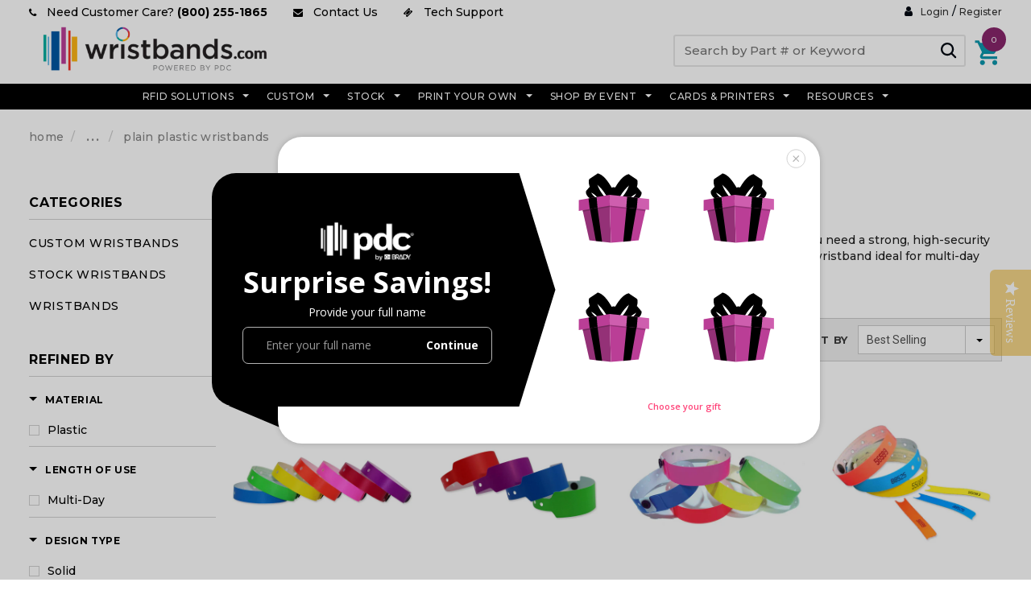

--- FILE ---
content_type: text/html; charset=utf-8
request_url: https://www.wristbands.com/collections/plain-plastic-wristbands
body_size: 76752
content:















<!doctype html>
<!--[if lt IE 7]> <html class="no-js lt-ie9 lt-ie8 lt-ie7" lang="en"> <![endif]-->
<!--[if IE 7]> <html class="no-js lt-ie9 lt-ie8" lang="en"> <![endif]-->
<!--[if IE 8]> <html class="no-js lt-ie9" lang="en"> <![endif]-->
<!--[if IE 9 ]> <html class="ie9 no-js"> <![endif]-->
<!-- [if (gt IE 9)|!(IE)]><! -->
<html class="no-js">
  <!-- <![endif] -->
  <head>
    <script
      src="//fw-cdn.com/11599187/4250080.js"

      chat="true"
      widgetId="f77e92c6-80f8-457d-9f31-4e66856eb853"
    ></script>

    <script>
      window.fwcrm.on('widget:loaded', function() {
        window.fcWidget.conversation.setConversationProperties({"cf_source":"WRISTBANDS"});
        if (window.location.href.indexOf("#launch") > -1) {
          window.fcWidget.open();
        }
      });
    </script>
    <!-- Montserrat Google Font -->
    <link rel="preconnect" href="https://fonts.googleapis.com">
    <link rel="preconnect" href="https://fonts.gstatic.com" crossorigin>
    <link href="https://fonts.googleapis.com/css2?family=Montserrat:wght@500&display=swap" rel="stylesheet">
    <!-- Montserrat Google Font --><!-- Google Consent Mode V2 Consentmo -->
    <!-- Google Consent Mode V2 Advanced Mode integration script for Consentmo GDPR Compliance App -->
<script id="consentmo-gcmv2-advanced-mode-integration">
    const consentOutOfRegion = {
    analytics: true,
    marketing: true,
    functionality: true,
    adsDataRedaction: false,
    urlPassthrough: false,
    };

    window.dataLayer = window.dataLayer || [];
    function gtag(){dataLayer.push(arguments);}

    gtag('consent', 'default', {
    ad_storage: 'denied',
    ad_personalization: 'denied',
    ad_user_data: 'denied',
    analytics_storage: 'denied',
    functionality_storage: 'denied',
    personalization_storage:'denied',
    security_storage: 'granted',
    wait_for_update: 1500
    });

    document.addEventListener('consentmoSignal_onLoad', function(eventData) {
    const csmLoadSignal = eventData.detail || {isActive:false};
    console.log('LIQUID - consentmoSignal_onLoad event', csmLoadSignal);

    if (!csmLoadSignal.isActive) {
        console.log('LIQUID - isActive false - use consentOutOfRegion');
        gtag('consent', 'update', {
        ad_storage: consentOutOfRegion.marketing ? 'granted' : 'denied',
        ad_personalization: consentOutOfRegion.marketing ? 'granted' : 'denied',
        ad_user_data: consentOutOfRegion.marketing ? 'granted' : 'denied',
        analytics_storage: consentOutOfRegion.analytics ? 'granted' : 'denied',
        functionality_storage: consentOutOfRegion.functionality ? 'granted' : 'denied',
        personalization_storage: consentOutOfRegion.functionality ? 'granted' : 'denied',
        security_storage: 'granted',
        });
        gtag('set', 'ads_data_redaction', consentOutOfRegion.adsDataRedaction);
        gtag('set', 'url_passthrough', consentOutOfRegion.urlPassthrough);
        console.log('LIQUID - dataLayer', window.dataLayer);
    } else {
        console.log('LIQUID - set default-consent and subscribe consentmoSignal for consent-update');
        document.addEventListener('consentmoSignal', function(event) {
        const csmSignal = event.detail;
        const consentState = csmSignal.integration?.gcm?.isEnabled ? csmSignal.integration.gcm.state : csmSignal.state;
        console.log('LIQUID - consentmoSignal event', csmSignal);
        console.log('LIQUID - dataLayer', window.dataLayer);

        gtag('consent', 'update', consentState);
        if (csmSignal.integration?.gcm?.isEnabled) {
            gtag('set', 'ads_data_redaction', csmSignal.integration.gcm.adsDataRedaction);
            gtag('set', 'url_passthrough', csmSignal.integration.gcm.urlPassthrough);
        }
        });
    }
    });
</script>

    <!-- Google Tag Manager -->
    <script>
      (function(w,d,s,l,i){w[l]=w[l]||[];w[l].push({'gtm.start':
      new Date().getTime(),event:'gtm.js'});var f=d.getElementsByTagName(s)[0],
      j=d.createElement(s),dl=l!='dataLayer'?'&l='+l:'';j.async=true;j.src=
      'https://www.googletagmanager.com/gtm.js?id='+i+dl;f.parentNode.insertBefore(j,f);
      })(window,document,'script','dataLayer','GTM-PPSP233');
    </script>
    <!-- End Google Tag Manager -->

    <!-- Start of SEO Manager Script -->
    <title>
    Plain Plastic Wristbands | Wristbands.com
</title>


    <meta name="description" content="Shop a wide selection of brightly-colored plastic wristbands. They are the perfect solution when you need a strong, high-security wristband that can’t be transferred.">

    

    <style>
        ul.site-nav-dropdown {
          z-index: 99;
      }
    </style>
    

    <!-- Global site tag (gtag.js) - Google Ads: 856633001 -->

    <!-- Ahref Verification Code -->
    <meta name="ahrefs-site-verification" content="daa8357ed29a1b51a3c215e678d61389719533064ae8c0dc924869a3dbeb0f6d">

    <!-- Yotpo Installation Code -->
    <script type="text/javascript">
      (function e(){var e=document.createElement("script");e.type="text/javascript",e.async=true,e.src="//staticw2.yotpo.com/VVrQoK5NAIhlHybqjzeug5B92Iek00JxqpUCQ0gQ/widget.js";var t=document.getElementsByTagName("script")[0];t.parentNode.insertBefore(e,t)})();
    </script>
    
    <meta name="google-site-verification" content="sU2x2lHf7AI3QVPm9Dwihfip97mdQukDHk-VuAZQM-w">

    <!-- Basic page needs ================================================== -->
    <meta charset="utf-8">

    <!-- Title and description ================================================== -->

    <meta name="msvalidate.01" content="99A2F43EE614C79A8F30A404A2190D10">

    <!-- Product meta ================================================== -->
    


  <meta property="og:type" content="website">
  <meta property="og:title" content="Plain Plastic Wristbands | Wristbands.com">
  
  <meta property="og:image" content="http://www.wristbands.com/cdn/shop/t/258/assets/logo.png?v=85732885970781922491766494983">
  <meta property="og:image:secure_url" content="https://www.wristbands.com/cdn/shop/t/258/assets/logo.png?v=85732885970781922491766494983">
  


  <meta property="og:description" content="Shop a wide selection of brightly-colored plastic wristbands. They are the perfect solution when you need a strong, high-security wristband that can’t be transferred.">


  <meta property="og:url" content="https://www.wristbands.com/collections/plain-plastic-wristbands">
  <meta property="og:site_name" content="Wristbands.com">
    <!-- /snippets/twitter-card.liquid -->







    <!-- Helpers ================================================== -->
    <link rel="canonical" href="https://www.wristbands.com/collections/plain-plastic-wristbands">
    <meta name="viewport" content="width=device-width,initial-scale=1">
    

    <!-- Favicon -->
    <link rel="shortcut icon" href="//www.wristbands.com/cdn/shop/t/258/assets/favicon.png?v=12335379689906565471766494949" type="image/x-icon">

    <script src="https://polyfill-fastly.net/v2/polyfill.min.js"></script>

    <!-- fonts -->
    
<script type="text/javascript">
  WebFontConfig = {
    google: { families: [ 
      
          'Montserrat:100,200,300,400,500,600,700,800,900'
	  
      
      
      	
      		,
      	      
        'Roboto:100,200,300,400,500,600,700,800,900'
	  
      
      
      	
      		,
      	      
        'Roboto Condensed:100,200,300,400,500,600,700,800,900'
	  
      
      
    ] }
  };
  (function() {
    var wf = document.createElement('script');
    wf.src = ('https:' == document.location.protocol ? 'https' : 'http') +
      '://ajax.googleapis.com/ajax/libs/webfont/1/webfont.js';
    wf.type = 'text/javascript';
    wf.async = 'true';
    var s = document.getElementsByTagName('script')[0];
    s.parentNode.insertBefore(wf, s);
  })(); 
</script>


    <!-- Styles -->
    <link href="//www.wristbands.com/cdn/shop/t/258/assets/bootstrap.min.css?v=150807924352057162701766495259" rel="stylesheet" type="text/css" media="all" />

<!-- Theme base and media queries -->
<link href="//www.wristbands.com/cdn/shop/t/258/assets/owl.carousel.css?v=110508842938087914561766494987" rel="stylesheet" type="text/css" media="all" />
<link href="//www.wristbands.com/cdn/shop/t/258/assets/owl.theme.css?v=26972935624028443691766494988" rel="stylesheet" type="text/css" media="all" />
<link href="//www.wristbands.com/cdn/shop/t/258/assets/jcarousel.css?v=140402818170508073921766494970" rel="stylesheet" type="text/css" media="all" />
<link href="//www.wristbands.com/cdn/shop/t/258/assets/selectize.bootstrap3.css?v=118966386664581825661766495009" rel="stylesheet" type="text/css" media="all" />
<link href="//www.wristbands.com/cdn/shop/t/258/assets/jquery.fancybox.css?v=63466834292105058241766494973" rel="stylesheet" type="text/css" media="all" />
<link href="//www.wristbands.com/cdn/shop/t/258/assets/component.css?v=167576966610831123851766494933" rel="stylesheet" type="text/css" media="all" />
<link href="//www.wristbands.com/cdn/shop/t/258/assets/theme-styles.css?v=156120914908602410251766495050" rel="stylesheet" type="text/css" media="all" />
<link href="//www.wristbands.com/cdn/shop/t/258/assets/theme-styles-setting.css?v=184440437722462595731766495049" rel="stylesheet" type="text/css" media="all" />
<link href="//www.wristbands.com/cdn/shop/t/258/assets/theme-styles-responsive.css?v=49827953474977311391766495049" rel="stylesheet" type="text/css" media="all" />
<link href="//www.wristbands.com/cdn/shop/t/258/assets/animate.css?v=179303490640245229381766494909" rel="stylesheet" type="text/css" media="all" />
<link href="//www.wristbands.com/cdn/shop/t/258/assets/literature-page-css.css?v=176962880008977510511766494981" rel="stylesheet" type="text/css" media="all" />
<link href="//www.wristbands.com/cdn/shop/t/258/assets/blog-redesign.css?v=131596097692554041561766494915" rel="stylesheet" type="text/css" media="all" />
<link href="//www.wristbands.com/cdn/shop/t/258/assets/merged-styles.css?v=5675284893010732101769166484" rel="stylesheet" type="text/css" media="all" />

<link href="//www.wristbands.com/cdn/shop/t/258/assets/event-page-revamp.css?v=143064932396507776451766494946" rel="stylesheet" type="text/css" media="all" />




  <link href="//www.wristbands.com/cdn/shop/t/258/assets/retina-responsive.css?v=158076892653426157391766495050" rel="stylesheet" type="text/css" media="all" />

<link href="//www.wristbands.com/cdn/shop/t/258/assets/font-awesome.min.css?v=18443036261528733811766494950" rel="stylesheet" type="text/css" media="all" />
<link href="//www.wristbands.com/cdn/shop/t/258/assets/optimized-header-laptop.css?v=59114521904547610911766494986" rel="stylesheet" type="text/css" media="all" />


    





<script id="env_data">
	var ENV = ENV || {};

	ENV.tests = ENV.tests || [];

	ENV.shop = {
		url: "https://www.wristbands.com",
		shopify_domain: "https://wristbands-com.myshopify.com",
		money: {
			curency: "USD",
			format: "USD",
			formatWithCurrency: "${{amount}} USD"
		}
	};

	ENV.template = {
	    handle: 'plain-plastic-wristbands-wristbands-com',
	    template: 'collection',
	    template_default: 'collection'
	};

	

	ENV.theme = {
	    id: '147892175023',
	    role: 'main',
	    name: 'Wristbands_PROD [CSS Refactoring and Optimization]',
	    state: false
	};

	

	
	ENV.collection = {
		id: 306964496559,
		handle: "plain-plastic-wristbands",
		title: "Plain Plastic Wristbands",
		count: 6,
		admin: false,
		edit: false
	}
	

	
	ENV.customer = false;
	


	

	


</script>

    <link href="//www.wristbands.com/cdn/shop/t/258/assets/chat-box-button.css?v=183395347180588859111766494926" rel="stylesheet" type="text/css" media="all" />
    <link href="//www.wristbands.com/cdn/shop/t/258/assets/wristbandscom.min.css?v=168935988995864931621766750588" rel="stylesheet" type="text/css" media="all" />
    <link rel="stylesheet" href="//www.wristbands.com/cdn/shop/t/258/assets/header.css?v=63575889961910548141769166628">
    <link rel="stylesheet" href="//www.wristbands.com/cdn/shop/t/258/assets/footer.css?v=59290338437586158021766494952">
    <!-- <link rel="stylesheet" href="//www.wristbands.com/cdn/shop/t/258/assets/theme-styles-responsive.css?v=49827953474977311391766495049"> -->

    <link rel="stylesheet" href="//www.wristbands.com/cdn/shop/t/258/assets/banner-grid.css?v=157688194586136212431766494910">
    <link rel="stylesheet" href="//www.wristbands.com/cdn/shop/t/258/assets/image-card.css?v=80897554080973825901766494968">
    <link rel="stylesheet" href="//www.wristbands.com/cdn/shop/t/258/assets/featured-collection.css?v=91956400682730815591766494949">
    <link rel="stylesheet" href="//www.wristbands.com/cdn/shop/t/258/assets/choose-product-block-section.css?v=63558554863662602911766494928">
    <link rel="stylesheet" href="//www.wristbands.com/cdn/shop/t/258/assets/homepage-other-and-rfid-products.css?v=166473672955719398471766494958">
    <link rel="stylesheet" href="//www.wristbands.com/cdn/shop/t/258/assets/homepage-block-three-banner-bottom.css?v=48347743798463090881766494958">
    <link rel="stylesheet" href="//www.wristbands.com/cdn/shop/t/258/assets/slider-brands.css?v=162698409949167854901766495013">
    <link rel="stylesheet" href="//www.wristbands.com/cdn/shop/t/258/assets/index.css?v=102229818317537509671766494969">

    <!-- Scripts -->
    <script src="//www.wristbands.com/cdn/shop/t/258/assets/jquery-3.7.1.min.js?v=18240496568922370381766494970" type="text/javascript"></script>
<script src="//www.wristbands.com/cdn/shop/t/258/assets/jquery-cookie.min.js?v=72365755745404048181766494971" type="text/javascript"></script>
<script src="//www.wristbands.com/cdn/shop/t/258/assets/selectize.min.js?v=74685606144567451161766495010" type="text/javascript"></script>
<script src="//www.wristbands.com/cdn/shop/t/258/assets/jquery.flexslider-min.js?v=20098172912808748111766494974" type="text/javascript"></script>


<script>
  window.ajax_cart = true;
  window.money_format = "${{amount}} USD";
  window.shop_currency = "USD";
  window.show_multiple_currencies = false;
  window.loading_url = "//www.wristbands.com/cdn/shop/t/258/assets/loading.gif?v=50837312686733260831766494981";
  window.use_color_swatch = true;
  window.product_image_resize = false;
  window.enable_sidebar_multiple_choice = true;
  window.dropdowncart_type = "hover";
  window.file_url = "//www.wristbands.com/cdn/shop/files/?v=110090";
  window.asset_url = "";
  window.images_size = {
    is_crop: false,
    ratio_width : 1,
    ratio_height : 1.35,
  };
  window.inventory_text = {
    in_stock: "In stock",
    many_in_stock: "In stock",
    out_of_stock: "Out of stock",
    add_to_cart: "Add to Cart",
    sold_out: "Sold Out",
    unavailable: "Unavailable"
  };

  window.multi_lang = false;
</script>



<script>
  $(document).ready(function(){
    $(".inc.button").click(function(){
      if(!$('input#quantity').val()){
        $('input#quantity').val(1);
      }
    });
    
    $("#search-block").click(function(){
      $(".nav-search-mobile").toggle();
    });
      
  });
</script>


    <!-- Header hook for plugins ================================================== -->
    
  <script>window.performance && window.performance.mark && window.performance.mark('shopify.content_for_header.start');</script><meta name="google-site-verification" content="zuzNbFFaK2FhcgLrYi8_Pn-Hdc-cQe0f5eCai2rer88">
<meta name="google-site-verification" content="vnVf0Pj-yWytMGkqJOJYZOPTY6g04ILkFWoY4R5j8Q0">
<meta name="google-site-verification" content="6-MWpHRWhl1UZkXhjIZllRT42ASBeyfNNlbjEWTkZ3w">
<meta name="google-site-verification" content="qt43lmP1AalnR6aT2EHowX_izLOhA7pObe7wYXRGMiA">
<meta id="shopify-digital-wallet" name="shopify-digital-wallet" content="/15814739/digital_wallets/dialog">
<link rel="alternate" type="application/atom+xml" title="Feed" href="/collections/plain-plastic-wristbands.atom" />
<link rel="alternate" type="application/json+oembed" href="https://www.wristbands.com/collections/plain-plastic-wristbands.oembed">
<script async="async" src="/checkouts/internal/preloads.js?locale=en-US"></script>
<script id="shopify-features" type="application/json">{"accessToken":"a69df136c490c660a6de3778019d05a4","betas":["rich-media-storefront-analytics"],"domain":"www.wristbands.com","predictiveSearch":true,"shopId":15814739,"locale":"en"}</script>
<script>var Shopify = Shopify || {};
Shopify.shop = "wristbands-com.myshopify.com";
Shopify.locale = "en";
Shopify.currency = {"active":"USD","rate":"1.0"};
Shopify.country = "US";
Shopify.theme = {"name":"Wristbands_PROD [CSS Refactoring and Optimization]","id":147892175023,"schema_name":null,"schema_version":null,"theme_store_id":null,"role":"main"};
Shopify.theme.handle = "null";
Shopify.theme.style = {"id":null,"handle":null};
Shopify.cdnHost = "www.wristbands.com/cdn";
Shopify.routes = Shopify.routes || {};
Shopify.routes.root = "/";</script>
<script type="module">!function(o){(o.Shopify=o.Shopify||{}).modules=!0}(window);</script>
<script>!function(o){function n(){var o=[];function n(){o.push(Array.prototype.slice.apply(arguments))}return n.q=o,n}var t=o.Shopify=o.Shopify||{};t.loadFeatures=n(),t.autoloadFeatures=n()}(window);</script>
<script id="shop-js-analytics" type="application/json">{"pageType":"collection"}</script>
<script defer="defer" async type="module" src="//www.wristbands.com/cdn/shopifycloud/shop-js/modules/v2/client.init-shop-cart-sync_BN7fPSNr.en.esm.js"></script>
<script defer="defer" async type="module" src="//www.wristbands.com/cdn/shopifycloud/shop-js/modules/v2/chunk.common_Cbph3Kss.esm.js"></script>
<script defer="defer" async type="module" src="//www.wristbands.com/cdn/shopifycloud/shop-js/modules/v2/chunk.modal_DKumMAJ1.esm.js"></script>
<script type="module">
  await import("//www.wristbands.com/cdn/shopifycloud/shop-js/modules/v2/client.init-shop-cart-sync_BN7fPSNr.en.esm.js");
await import("//www.wristbands.com/cdn/shopifycloud/shop-js/modules/v2/chunk.common_Cbph3Kss.esm.js");
await import("//www.wristbands.com/cdn/shopifycloud/shop-js/modules/v2/chunk.modal_DKumMAJ1.esm.js");

  window.Shopify.SignInWithShop?.initShopCartSync?.({"fedCMEnabled":true,"windoidEnabled":true});

</script>
<script>(function() {
  var isLoaded = false;
  function asyncLoad() {
    if (isLoaded) return;
    isLoaded = true;
    var urls = ["https:\/\/d1hcrjcdtouu7e.cloudfront.net\/js\/gdpr_cookie_consent.min.js?shop=wristbands-com.myshopify.com","\/\/d1liekpayvooaz.cloudfront.net\/apps\/customizery\/customizery.js?shop=wristbands-com.myshopify.com","\/\/searchserverapi1.com\/widgets\/shopify\/init.js?a=9s2i3e4C7H\u0026shop=wristbands-com.myshopify.com","https:\/\/na.shgcdn3.com\/pixel-collector.js?shop=wristbands-com.myshopify.com"];
    for (var i = 0; i < urls.length; i++) {
      var s = document.createElement('script');
      s.type = 'text/javascript';
      s.async = true;
      s.src = urls[i];
      var x = document.getElementsByTagName('script')[0];
      x.parentNode.insertBefore(s, x);
    }
  };
  if(window.attachEvent) {
    window.attachEvent('onload', asyncLoad);
  } else {
    window.addEventListener('load', asyncLoad, false);
  }
})();</script>
<script id="__st">var __st={"a":15814739,"offset":-28800,"reqid":"d3ce1b33-e95c-4e51-abf3-a7ada506a67f-1769733065","pageurl":"www.wristbands.com\/collections\/plain-plastic-wristbands","u":"58372da5e2d2","p":"collection","rtyp":"collection","rid":306964496559};</script>
<script>window.ShopifyPaypalV4VisibilityTracking = true;</script>
<script id="captcha-bootstrap">!function(){'use strict';const t='contact',e='account',n='new_comment',o=[[t,t],['blogs',n],['comments',n],[t,'customer']],c=[[e,'customer_login'],[e,'guest_login'],[e,'recover_customer_password'],[e,'create_customer']],r=t=>t.map((([t,e])=>`form[action*='/${t}']:not([data-nocaptcha='true']) input[name='form_type'][value='${e}']`)).join(','),a=t=>()=>t?[...document.querySelectorAll(t)].map((t=>t.form)):[];function s(){const t=[...o],e=r(t);return a(e)}const i='password',u='form_key',d=['recaptcha-v3-token','g-recaptcha-response','h-captcha-response',i],f=()=>{try{return window.sessionStorage}catch{return}},m='__shopify_v',_=t=>t.elements[u];function p(t,e,n=!1){try{const o=window.sessionStorage,c=JSON.parse(o.getItem(e)),{data:r}=function(t){const{data:e,action:n}=t;return t[m]||n?{data:e,action:n}:{data:t,action:n}}(c);for(const[e,n]of Object.entries(r))t.elements[e]&&(t.elements[e].value=n);n&&o.removeItem(e)}catch(o){console.error('form repopulation failed',{error:o})}}const l='form_type',E='cptcha';function T(t){t.dataset[E]=!0}const w=window,h=w.document,L='Shopify',v='ce_forms',y='captcha';let A=!1;((t,e)=>{const n=(g='f06e6c50-85a8-45c8-87d0-21a2b65856fe',I='https://cdn.shopify.com/shopifycloud/storefront-forms-hcaptcha/ce_storefront_forms_captcha_hcaptcha.v1.5.2.iife.js',D={infoText:'Protected by hCaptcha',privacyText:'Privacy',termsText:'Terms'},(t,e,n)=>{const o=w[L][v],c=o.bindForm;if(c)return c(t,g,e,D).then(n);var r;o.q.push([[t,g,e,D],n]),r=I,A||(h.body.append(Object.assign(h.createElement('script'),{id:'captcha-provider',async:!0,src:r})),A=!0)});var g,I,D;w[L]=w[L]||{},w[L][v]=w[L][v]||{},w[L][v].q=[],w[L][y]=w[L][y]||{},w[L][y].protect=function(t,e){n(t,void 0,e),T(t)},Object.freeze(w[L][y]),function(t,e,n,w,h,L){const[v,y,A,g]=function(t,e,n){const i=e?o:[],u=t?c:[],d=[...i,...u],f=r(d),m=r(i),_=r(d.filter((([t,e])=>n.includes(e))));return[a(f),a(m),a(_),s()]}(w,h,L),I=t=>{const e=t.target;return e instanceof HTMLFormElement?e:e&&e.form},D=t=>v().includes(t);t.addEventListener('submit',(t=>{const e=I(t);if(!e)return;const n=D(e)&&!e.dataset.hcaptchaBound&&!e.dataset.recaptchaBound,o=_(e),c=g().includes(e)&&(!o||!o.value);(n||c)&&t.preventDefault(),c&&!n&&(function(t){try{if(!f())return;!function(t){const e=f();if(!e)return;const n=_(t);if(!n)return;const o=n.value;o&&e.removeItem(o)}(t);const e=Array.from(Array(32),(()=>Math.random().toString(36)[2])).join('');!function(t,e){_(t)||t.append(Object.assign(document.createElement('input'),{type:'hidden',name:u})),t.elements[u].value=e}(t,e),function(t,e){const n=f();if(!n)return;const o=[...t.querySelectorAll(`input[type='${i}']`)].map((({name:t})=>t)),c=[...d,...o],r={};for(const[a,s]of new FormData(t).entries())c.includes(a)||(r[a]=s);n.setItem(e,JSON.stringify({[m]:1,action:t.action,data:r}))}(t,e)}catch(e){console.error('failed to persist form',e)}}(e),e.submit())}));const S=(t,e)=>{t&&!t.dataset[E]&&(n(t,e.some((e=>e===t))),T(t))};for(const o of['focusin','change'])t.addEventListener(o,(t=>{const e=I(t);D(e)&&S(e,y())}));const B=e.get('form_key'),M=e.get(l),P=B&&M;t.addEventListener('DOMContentLoaded',(()=>{const t=y();if(P)for(const e of t)e.elements[l].value===M&&p(e,B);[...new Set([...A(),...v().filter((t=>'true'===t.dataset.shopifyCaptcha))])].forEach((e=>S(e,t)))}))}(h,new URLSearchParams(w.location.search),n,t,e,['guest_login'])})(!0,!0)}();</script>
<script integrity="sha256-4kQ18oKyAcykRKYeNunJcIwy7WH5gtpwJnB7kiuLZ1E=" data-source-attribution="shopify.loadfeatures" defer="defer" src="//www.wristbands.com/cdn/shopifycloud/storefront/assets/storefront/load_feature-a0a9edcb.js" crossorigin="anonymous"></script>
<script data-source-attribution="shopify.dynamic_checkout.dynamic.init">var Shopify=Shopify||{};Shopify.PaymentButton=Shopify.PaymentButton||{isStorefrontPortableWallets:!0,init:function(){window.Shopify.PaymentButton.init=function(){};var t=document.createElement("script");t.src="https://www.wristbands.com/cdn/shopifycloud/portable-wallets/latest/portable-wallets.en.js",t.type="module",document.head.appendChild(t)}};
</script>
<script data-source-attribution="shopify.dynamic_checkout.buyer_consent">
  function portableWalletsHideBuyerConsent(e){var t=document.getElementById("shopify-buyer-consent"),n=document.getElementById("shopify-subscription-policy-button");t&&n&&(t.classList.add("hidden"),t.setAttribute("aria-hidden","true"),n.removeEventListener("click",e))}function portableWalletsShowBuyerConsent(e){var t=document.getElementById("shopify-buyer-consent"),n=document.getElementById("shopify-subscription-policy-button");t&&n&&(t.classList.remove("hidden"),t.removeAttribute("aria-hidden"),n.addEventListener("click",e))}window.Shopify?.PaymentButton&&(window.Shopify.PaymentButton.hideBuyerConsent=portableWalletsHideBuyerConsent,window.Shopify.PaymentButton.showBuyerConsent=portableWalletsShowBuyerConsent);
</script>
<script data-source-attribution="shopify.dynamic_checkout.cart.bootstrap">document.addEventListener("DOMContentLoaded",(function(){function t(){return document.querySelector("shopify-accelerated-checkout-cart, shopify-accelerated-checkout")}if(t())Shopify.PaymentButton.init();else{new MutationObserver((function(e,n){t()&&(Shopify.PaymentButton.init(),n.disconnect())})).observe(document.body,{childList:!0,subtree:!0})}}));
</script>

<script>window.performance && window.performance.mark && window.performance.mark('shopify.content_for_header.end');</script>
  





  <script type="text/javascript">
    
      window.__shgMoneyFormat = window.__shgMoneyFormat || {"USD":{"currency":"USD","currency_symbol":"$","currency_symbol_location":"left","decimal_places":2,"decimal_separator":".","thousands_separator":","}};
    
    window.__shgCurrentCurrencyCode = window.__shgCurrentCurrencyCode || {
      currency: "USD",
      currency_symbol: "$",
      decimal_separator: ".",
      thousands_separator: ",",
      decimal_places: 2,
      currency_symbol_location: "left"
    };
  </script>




    <!--[if lt IE 9]> <script src="//html5shiv.googlecode.com/svn/trunk/html5.js" type="text/javascript"></script> <![endif]-->

    
    
    <!-- Hotjar Tracking Code for https://wristbands-com.myshopify.com/ -->
    <script>
      (function(h,o,t,j,a,r){
          h.hj=h.hj||function(){(h.hj.q=h.hj.q||[]).push(arguments)};
          h._hjSettings={hjid:441001,hjsv:5};
          a=o.getElementsByTagName('head')[0];
          r=o.createElement('script');r.async=1;
          r.src=t+h._hjSettings.hjid+j+h._hjSettings.hjsv;
          a.appendChild(r);
      })(window,document,'//static.hotjar.com/c/hotjar-','.js?sv=');
    </script>

    <!-- Hits Analytics tracking code -->
    
      
    
    <!-- end of Hits Analytics code -->

    <link href="//www.wristbands.com/cdn/shop/t/258/assets/scm-product-label.css?v=48058496397791814391766495007" rel="stylesheet" type="text/css" media="all" />



<script>
if ((typeof SECOMAPP) == 'undefined') {
    var SECOMAPP = {};
}
if ((typeof SECOMAPP.pl) == 'undefined') {
    SECOMAPP.pl = {};
}




SECOMAPP.page = 'collection';
</script>


    
         <script src="//www.wristbands.com/cdn/shop/t/258/assets/scm-product-label.js?v=145694459063605938171766495049" type="text/javascript"></script>
    







<script type="text/javascript">
  
    window.SHG_CUSTOMER = null;
  
</script>








    

    

    
    
    


  
  <script type="application/ld+json" class="custom-breadcrumbs-schema">
    {
      "@context": "https://schema.org",
      "@type": "BreadcrumbList",
      "itemListElement": [
        {
          "@type": "ListItem",
          "position": 1,
          "name": "Wristbands.com",
          "item": "https://www.wristbands.com"
        },
        {
          "@type": "ListItem",
          "position": 2,
          "name": "Wristbands",
          "item": "https://www.wristbands.com/collections/wristbands"
        },
        
{
          "@type": "ListItem",
          "position": 3,
          "name": "Stock Wristbands",
          "item": "https://www.wristbands.com/collections/wristbands-by-material"
        },
        
{
          "@type": "ListItem",
          "position": 4,
          "name": "Plastic Wristbands",
          "item": "https://www.wristbands.com/collections/plastic-wristbands"
        },
        

        {
          "@type": "ListItem",
          "position": 5,
          "name": "Plain Plastic Wristbands",
          "item": "https://www.wristbands.com/collections/plain-plastic-wristbands"
        }
      ]
    }
  </script>






  <!-- BEGIN app block: shopify://apps/helium-customer-fields/blocks/app-embed/bab58598-3e6a-4377-aaaa-97189b15f131 -->







































<script>
  if ('CF' in window) {
    window.CF.appEmbedEnabled = true;
  } else {
    window.CF = {
      appEmbedEnabled: true,
    };
  }

  window.CF.editAccountFormId = "";
  window.CF.registrationFormId = "v3t1WB";
</script>

<!-- BEGIN app snippet: patch-registration-links -->







































<script>
  function patchRegistrationLinks() {
    const PATCHABLE_LINKS_SELECTOR = 'a[href*="/account/register"]';

    const search = new URLSearchParams(window.location.search);
    const checkoutUrl = search.get('checkout_url');
    const returnUrl = search.get('return_url');

    const redirectUrl = checkoutUrl || returnUrl;
    if (!redirectUrl) return;

    const registrationLinks = Array.from(document.querySelectorAll(PATCHABLE_LINKS_SELECTOR));
    registrationLinks.forEach(link => {
      const url = new URL(link.href);

      url.searchParams.set('return_url', redirectUrl);

      link.href = url.href;
    });
  }

  if (['complete', 'interactive', 'loaded'].includes(document.readyState)) {
    patchRegistrationLinks();
  } else {
    document.addEventListener('DOMContentLoaded', () => patchRegistrationLinks());
  }
</script><!-- END app snippet -->
<!-- BEGIN app snippet: patch-login-grecaptcha-conflict -->







































<script>
  // Fixes a problem where both grecaptcha and hcaptcha response fields are included in the /account/login form submission
  // resulting in a 404 on the /challenge page.
  // This is caused by our triggerShopifyRecaptchaLoad function in initialize-forms.liquid.ejs
  // The fix itself just removes the unnecessary g-recaptcha-response input

  function patchLoginGrecaptchaConflict() {
    Array.from(document.querySelectorAll('form')).forEach(form => {
      form.addEventListener('submit', e => {
        const grecaptchaResponse = form.querySelector('[name="g-recaptcha-response"]');
        const hcaptchaResponse = form.querySelector('[name="h-captcha-response"]');

        if (grecaptchaResponse && hcaptchaResponse) {
          // Can't use both. Only keep hcaptcha response field.
          grecaptchaResponse.parentElement.removeChild(grecaptchaResponse);
        }
      })
    })
  }

  if (['complete', 'interactive', 'loaded'].includes(document.readyState)) {
    patchLoginGrecaptchaConflict();
  } else {
    document.addEventListener('DOMContentLoaded', () => patchLoginGrecaptchaConflict());
  }
</script><!-- END app snippet -->
<!-- BEGIN app snippet: embed-data -->





















































<script>
  window.CF.version = "5.2.4";
  window.CF.environment = 
  {
  
  "domain": "wristbands-com.myshopify.com",
  "baseApiUrl": "https:\/\/app.customerfields.com",
  "captchaSiteKey": "6LcTtEgdAAAAAMN_6N6ptWrrjt-4y7efv7kWfDmi",
  "captchaEnabled": true,
  "proxyPath": "\/tools\/customr",
  "countries": [{"name":"Afghanistan","code":"AF"},{"name":"Åland Islands","code":"AX"},{"name":"Albania","code":"AL"},{"name":"Algeria","code":"DZ"},{"name":"Andorra","code":"AD"},{"name":"Angola","code":"AO"},{"name":"Anguilla","code":"AI"},{"name":"Antigua \u0026 Barbuda","code":"AG"},{"name":"Argentina","code":"AR","provinces":[{"name":"Buenos Aires Province","code":"B"},{"name":"Catamarca","code":"K"},{"name":"Chaco","code":"H"},{"name":"Chubut","code":"U"},{"name":"Buenos Aires (Autonomous City)","code":"C"},{"name":"Córdoba","code":"X"},{"name":"Corrientes","code":"W"},{"name":"Entre Ríos","code":"E"},{"name":"Formosa","code":"P"},{"name":"Jujuy","code":"Y"},{"name":"La Pampa","code":"L"},{"name":"La Rioja","code":"F"},{"name":"Mendoza","code":"M"},{"name":"Misiones","code":"N"},{"name":"Neuquén","code":"Q"},{"name":"Río Negro","code":"R"},{"name":"Salta","code":"A"},{"name":"San Juan","code":"J"},{"name":"San Luis","code":"D"},{"name":"Santa Cruz","code":"Z"},{"name":"Santa Fe","code":"S"},{"name":"Santiago del Estero","code":"G"},{"name":"Tierra del Fuego","code":"V"},{"name":"Tucumán","code":"T"}]},{"name":"Armenia","code":"AM"},{"name":"Aruba","code":"AW"},{"name":"Ascension Island","code":"AC"},{"name":"Australia","code":"AU","provinces":[{"name":"Australian Capital Territory","code":"ACT"},{"name":"New South Wales","code":"NSW"},{"name":"Northern Territory","code":"NT"},{"name":"Queensland","code":"QLD"},{"name":"South Australia","code":"SA"},{"name":"Tasmania","code":"TAS"},{"name":"Victoria","code":"VIC"},{"name":"Western Australia","code":"WA"}]},{"name":"Austria","code":"AT"},{"name":"Azerbaijan","code":"AZ"},{"name":"Bahamas","code":"BS"},{"name":"Bahrain","code":"BH"},{"name":"Bangladesh","code":"BD"},{"name":"Barbados","code":"BB"},{"name":"Belarus","code":"BY"},{"name":"Belgium","code":"BE"},{"name":"Belize","code":"BZ"},{"name":"Benin","code":"BJ"},{"name":"Bermuda","code":"BM"},{"name":"Bhutan","code":"BT"},{"name":"Bolivia","code":"BO"},{"name":"Bosnia \u0026 Herzegovina","code":"BA"},{"name":"Botswana","code":"BW"},{"name":"Brazil","code":"BR","provinces":[{"name":"Acre","code":"AC"},{"name":"Alagoas","code":"AL"},{"name":"Amapá","code":"AP"},{"name":"Amazonas","code":"AM"},{"name":"Bahia","code":"BA"},{"name":"Ceará","code":"CE"},{"name":"Federal District","code":"DF"},{"name":"Espírito Santo","code":"ES"},{"name":"Goiás","code":"GO"},{"name":"Maranhão","code":"MA"},{"name":"Mato Grosso","code":"MT"},{"name":"Mato Grosso do Sul","code":"MS"},{"name":"Minas Gerais","code":"MG"},{"name":"Pará","code":"PA"},{"name":"Paraíba","code":"PB"},{"name":"Paraná","code":"PR"},{"name":"Pernambuco","code":"PE"},{"name":"Piauí","code":"PI"},{"name":"Rio Grande do Norte","code":"RN"},{"name":"Rio Grande do Sul","code":"RS"},{"name":"Rio de Janeiro","code":"RJ"},{"name":"Rondônia","code":"RO"},{"name":"Roraima","code":"RR"},{"name":"Santa Catarina","code":"SC"},{"name":"São Paulo","code":"SP"},{"name":"Sergipe","code":"SE"},{"name":"Tocantins","code":"TO"}]},{"name":"British Indian Ocean Territory","code":"IO"},{"name":"British Virgin Islands","code":"VG"},{"name":"Brunei","code":"BN"},{"name":"Bulgaria","code":"BG"},{"name":"Burkina Faso","code":"BF"},{"name":"Burundi","code":"BI"},{"name":"Cambodia","code":"KH"},{"name":"Cameroon","code":"CM"},{"name":"Canada","code":"CA","provinces":[{"name":"Alberta","code":"AB"},{"name":"British Columbia","code":"BC"},{"name":"Manitoba","code":"MB"},{"name":"New Brunswick","code":"NB"},{"name":"Newfoundland and Labrador","code":"NL"},{"name":"Northwest Territories","code":"NT"},{"name":"Nova Scotia","code":"NS"},{"name":"Nunavut","code":"NU"},{"name":"Ontario","code":"ON"},{"name":"Prince Edward Island","code":"PE"},{"name":"Quebec","code":"QC"},{"name":"Saskatchewan","code":"SK"},{"name":"Yukon","code":"YT"}]},{"name":"Cape Verde","code":"CV"},{"name":"Caribbean Netherlands","code":"BQ"},{"name":"Cayman Islands","code":"KY"},{"name":"Central African Republic","code":"CF"},{"name":"Chad","code":"TD"},{"name":"Chile","code":"CL","provinces":[{"name":"Arica y Parinacota","code":"AP"},{"name":"Tarapacá","code":"TA"},{"name":"Antofagasta","code":"AN"},{"name":"Atacama","code":"AT"},{"name":"Coquimbo","code":"CO"},{"name":"Valparaíso","code":"VS"},{"name":"Santiago Metropolitan","code":"RM"},{"name":"Libertador General Bernardo O’Higgins","code":"LI"},{"name":"Maule","code":"ML"},{"name":"Ñuble","code":"NB"},{"name":"Bío Bío","code":"BI"},{"name":"Araucanía","code":"AR"},{"name":"Los Ríos","code":"LR"},{"name":"Los Lagos","code":"LL"},{"name":"Aysén","code":"AI"},{"name":"Magallanes Region","code":"MA"}]},{"name":"China","code":"CN","provinces":[{"name":"Anhui","code":"AH"},{"name":"Beijing","code":"BJ"},{"name":"Chongqing","code":"CQ"},{"name":"Fujian","code":"FJ"},{"name":"Gansu","code":"GS"},{"name":"Guangdong","code":"GD"},{"name":"Guangxi","code":"GX"},{"name":"Guizhou","code":"GZ"},{"name":"Hainan","code":"HI"},{"name":"Hebei","code":"HE"},{"name":"Heilongjiang","code":"HL"},{"name":"Henan","code":"HA"},{"name":"Hubei","code":"HB"},{"name":"Hunan","code":"HN"},{"name":"Inner Mongolia","code":"NM"},{"name":"Jiangsu","code":"JS"},{"name":"Jiangxi","code":"JX"},{"name":"Jilin","code":"JL"},{"name":"Liaoning","code":"LN"},{"name":"Ningxia","code":"NX"},{"name":"Qinghai","code":"QH"},{"name":"Shaanxi","code":"SN"},{"name":"Shandong","code":"SD"},{"name":"Shanghai","code":"SH"},{"name":"Shanxi","code":"SX"},{"name":"Sichuan","code":"SC"},{"name":"Tianjin","code":"TJ"},{"name":"Xinjiang","code":"XJ"},{"name":"Tibet","code":"YZ"},{"name":"Yunnan","code":"YN"},{"name":"Zhejiang","code":"ZJ"}]},{"name":"Christmas Island","code":"CX"},{"name":"Cocos (Keeling) Islands","code":"CC"},{"name":"Colombia","code":"CO","provinces":[{"name":"Capital District","code":"DC"},{"name":"Amazonas","code":"AMA"},{"name":"Antioquia","code":"ANT"},{"name":"Arauca","code":"ARA"},{"name":"Atlántico","code":"ATL"},{"name":"Bolívar","code":"BOL"},{"name":"Boyacá","code":"BOY"},{"name":"Caldas","code":"CAL"},{"name":"Caquetá","code":"CAQ"},{"name":"Casanare","code":"CAS"},{"name":"Cauca","code":"CAU"},{"name":"Cesar","code":"CES"},{"name":"Chocó","code":"CHO"},{"name":"Córdoba","code":"COR"},{"name":"Cundinamarca","code":"CUN"},{"name":"Guainía","code":"GUA"},{"name":"Guaviare","code":"GUV"},{"name":"Huila","code":"HUI"},{"name":"La Guajira","code":"LAG"},{"name":"Magdalena","code":"MAG"},{"name":"Meta","code":"MET"},{"name":"Nariño","code":"NAR"},{"name":"Norte de Santander","code":"NSA"},{"name":"Putumayo","code":"PUT"},{"name":"Quindío","code":"QUI"},{"name":"Risaralda","code":"RIS"},{"name":"San Andrés \u0026 Providencia","code":"SAP"},{"name":"Santander","code":"SAN"},{"name":"Sucre","code":"SUC"},{"name":"Tolima","code":"TOL"},{"name":"Valle del Cauca","code":"VAC"},{"name":"Vaupés","code":"VAU"},{"name":"Vichada","code":"VID"}]},{"name":"Comoros","code":"KM"},{"name":"Congo - Brazzaville","code":"CG"},{"name":"Congo - Kinshasa","code":"CD"},{"name":"Cook Islands","code":"CK"},{"name":"Costa Rica","code":"CR","provinces":[{"name":"Alajuela","code":"CR-A"},{"name":"Cartago","code":"CR-C"},{"name":"Guanacaste","code":"CR-G"},{"name":"Heredia","code":"CR-H"},{"name":"Limón","code":"CR-L"},{"name":"Puntarenas","code":"CR-P"},{"name":"San José","code":"CR-SJ"}]},{"name":"Croatia","code":"HR"},{"name":"Curaçao","code":"CW"},{"name":"Cyprus","code":"CY"},{"name":"Czechia","code":"CZ"},{"name":"Côte d’Ivoire","code":"CI"},{"name":"Denmark","code":"DK"},{"name":"Djibouti","code":"DJ"},{"name":"Dominica","code":"DM"},{"name":"Dominican Republic","code":"DO"},{"name":"Ecuador","code":"EC"},{"name":"Egypt","code":"EG","provinces":[{"name":"6th of October","code":"SU"},{"name":"Al Sharqia","code":"SHR"},{"name":"Alexandria","code":"ALX"},{"name":"Aswan","code":"ASN"},{"name":"Asyut","code":"AST"},{"name":"Beheira","code":"BH"},{"name":"Beni Suef","code":"BNS"},{"name":"Cairo","code":"C"},{"name":"Dakahlia","code":"DK"},{"name":"Damietta","code":"DT"},{"name":"Faiyum","code":"FYM"},{"name":"Gharbia","code":"GH"},{"name":"Giza","code":"GZ"},{"name":"Helwan","code":"HU"},{"name":"Ismailia","code":"IS"},{"name":"Kafr el-Sheikh","code":"KFS"},{"name":"Luxor","code":"LX"},{"name":"Matrouh","code":"MT"},{"name":"Minya","code":"MN"},{"name":"Monufia","code":"MNF"},{"name":"New Valley","code":"WAD"},{"name":"North Sinai","code":"SIN"},{"name":"Port Said","code":"PTS"},{"name":"Qalyubia","code":"KB"},{"name":"Qena","code":"KN"},{"name":"Red Sea","code":"BA"},{"name":"Sohag","code":"SHG"},{"name":"South Sinai","code":"JS"},{"name":"Suez","code":"SUZ"}]},{"name":"El Salvador","code":"SV","provinces":[{"name":"Ahuachapán","code":"SV-AH"},{"name":"Cabañas","code":"SV-CA"},{"name":"Chalatenango","code":"SV-CH"},{"name":"Cuscatlán","code":"SV-CU"},{"name":"La Libertad","code":"SV-LI"},{"name":"La Paz","code":"SV-PA"},{"name":"La Unión","code":"SV-UN"},{"name":"Morazán","code":"SV-MO"},{"name":"San Miguel","code":"SV-SM"},{"name":"San Salvador","code":"SV-SS"},{"name":"San Vicente","code":"SV-SV"},{"name":"Santa Ana","code":"SV-SA"},{"name":"Sonsonate","code":"SV-SO"},{"name":"Usulután","code":"SV-US"}]},{"name":"Equatorial Guinea","code":"GQ"},{"name":"Eritrea","code":"ER"},{"name":"Estonia","code":"EE"},{"name":"Eswatini","code":"SZ"},{"name":"Ethiopia","code":"ET"},{"name":"Falkland Islands","code":"FK"},{"name":"Faroe Islands","code":"FO"},{"name":"Fiji","code":"FJ"},{"name":"Finland","code":"FI"},{"name":"France","code":"FR"},{"name":"French Guiana","code":"GF"},{"name":"French Polynesia","code":"PF"},{"name":"French Southern Territories","code":"TF"},{"name":"Gabon","code":"GA"},{"name":"Gambia","code":"GM"},{"name":"Georgia","code":"GE"},{"name":"Germany","code":"DE"},{"name":"Ghana","code":"GH"},{"name":"Gibraltar","code":"GI"},{"name":"Greece","code":"GR"},{"name":"Greenland","code":"GL"},{"name":"Grenada","code":"GD"},{"name":"Guadeloupe","code":"GP"},{"name":"Guatemala","code":"GT","provinces":[{"name":"Alta Verapaz","code":"AVE"},{"name":"Baja Verapaz","code":"BVE"},{"name":"Chimaltenango","code":"CMT"},{"name":"Chiquimula","code":"CQM"},{"name":"El Progreso","code":"EPR"},{"name":"Escuintla","code":"ESC"},{"name":"Guatemala","code":"GUA"},{"name":"Huehuetenango","code":"HUE"},{"name":"Izabal","code":"IZA"},{"name":"Jalapa","code":"JAL"},{"name":"Jutiapa","code":"JUT"},{"name":"Petén","code":"PET"},{"name":"Quetzaltenango","code":"QUE"},{"name":"Quiché","code":"QUI"},{"name":"Retalhuleu","code":"RET"},{"name":"Sacatepéquez","code":"SAC"},{"name":"San Marcos","code":"SMA"},{"name":"Santa Rosa","code":"SRO"},{"name":"Sololá","code":"SOL"},{"name":"Suchitepéquez","code":"SUC"},{"name":"Totonicapán","code":"TOT"},{"name":"Zacapa","code":"ZAC"}]},{"name":"Guernsey","code":"GG"},{"name":"Guinea","code":"GN"},{"name":"Guinea-Bissau","code":"GW"},{"name":"Guyana","code":"GY"},{"name":"Haiti","code":"HT"},{"name":"Honduras","code":"HN"},{"name":"Hong Kong SAR","code":"HK","provinces":[{"name":"Hong Kong Island","code":"HK"},{"name":"Kowloon","code":"KL"},{"name":"New Territories","code":"NT"}]},{"name":"Hungary","code":"HU"},{"name":"Iceland","code":"IS"},{"name":"India","code":"IN","provinces":[{"name":"Andaman and Nicobar Islands","code":"AN"},{"name":"Andhra Pradesh","code":"AP"},{"name":"Arunachal Pradesh","code":"AR"},{"name":"Assam","code":"AS"},{"name":"Bihar","code":"BR"},{"name":"Chandigarh","code":"CH"},{"name":"Chhattisgarh","code":"CG"},{"name":"Dadra and Nagar Haveli","code":"DN"},{"name":"Daman and Diu","code":"DD"},{"name":"Delhi","code":"DL"},{"name":"Goa","code":"GA"},{"name":"Gujarat","code":"GJ"},{"name":"Haryana","code":"HR"},{"name":"Himachal Pradesh","code":"HP"},{"name":"Jammu and Kashmir","code":"JK"},{"name":"Jharkhand","code":"JH"},{"name":"Karnataka","code":"KA"},{"name":"Kerala","code":"KL"},{"name":"Ladakh","code":"LA"},{"name":"Lakshadweep","code":"LD"},{"name":"Madhya Pradesh","code":"MP"},{"name":"Maharashtra","code":"MH"},{"name":"Manipur","code":"MN"},{"name":"Meghalaya","code":"ML"},{"name":"Mizoram","code":"MZ"},{"name":"Nagaland","code":"NL"},{"name":"Odisha","code":"OR"},{"name":"Puducherry","code":"PY"},{"name":"Punjab","code":"PB"},{"name":"Rajasthan","code":"RJ"},{"name":"Sikkim","code":"SK"},{"name":"Tamil Nadu","code":"TN"},{"name":"Telangana","code":"TS"},{"name":"Tripura","code":"TR"},{"name":"Uttar Pradesh","code":"UP"},{"name":"Uttarakhand","code":"UK"},{"name":"West Bengal","code":"WB"}]},{"name":"Indonesia","code":"ID","provinces":[{"name":"Aceh","code":"AC"},{"name":"Bali","code":"BA"},{"name":"Bangka–Belitung Islands","code":"BB"},{"name":"Banten","code":"BT"},{"name":"Bengkulu","code":"BE"},{"name":"Gorontalo","code":"GO"},{"name":"Jakarta","code":"JK"},{"name":"Jambi","code":"JA"},{"name":"West Java","code":"JB"},{"name":"Central Java","code":"JT"},{"name":"East Java","code":"JI"},{"name":"West Kalimantan","code":"KB"},{"name":"South Kalimantan","code":"KS"},{"name":"Central Kalimantan","code":"KT"},{"name":"East Kalimantan","code":"KI"},{"name":"North Kalimantan","code":"KU"},{"name":"Riau Islands","code":"KR"},{"name":"Lampung","code":"LA"},{"name":"Maluku","code":"MA"},{"name":"North Maluku","code":"MU"},{"name":"North Sumatra","code":"SU"},{"name":"West Nusa Tenggara","code":"NB"},{"name":"East Nusa Tenggara","code":"NT"},{"name":"Papua","code":"PA"},{"name":"West Papua","code":"PB"},{"name":"Riau","code":"RI"},{"name":"South Sumatra","code":"SS"},{"name":"West Sulawesi","code":"SR"},{"name":"South Sulawesi","code":"SN"},{"name":"Central Sulawesi","code":"ST"},{"name":"Southeast Sulawesi","code":"SG"},{"name":"North Sulawesi","code":"SA"},{"name":"West Sumatra","code":"SB"},{"name":"Yogyakarta","code":"YO"}]},{"name":"Iraq","code":"IQ"},{"name":"Ireland","code":"IE","provinces":[{"name":"Carlow","code":"CW"},{"name":"Cavan","code":"CN"},{"name":"Clare","code":"CE"},{"name":"Cork","code":"CO"},{"name":"Donegal","code":"DL"},{"name":"Dublin","code":"D"},{"name":"Galway","code":"G"},{"name":"Kerry","code":"KY"},{"name":"Kildare","code":"KE"},{"name":"Kilkenny","code":"KK"},{"name":"Laois","code":"LS"},{"name":"Leitrim","code":"LM"},{"name":"Limerick","code":"LK"},{"name":"Longford","code":"LD"},{"name":"Louth","code":"LH"},{"name":"Mayo","code":"MO"},{"name":"Meath","code":"MH"},{"name":"Monaghan","code":"MN"},{"name":"Offaly","code":"OY"},{"name":"Roscommon","code":"RN"},{"name":"Sligo","code":"SO"},{"name":"Tipperary","code":"TA"},{"name":"Waterford","code":"WD"},{"name":"Westmeath","code":"WH"},{"name":"Wexford","code":"WX"},{"name":"Wicklow","code":"WW"}]},{"name":"Isle of Man","code":"IM"},{"name":"Israel","code":"IL"},{"name":"Italy","code":"IT","provinces":[{"name":"Agrigento","code":"AG"},{"name":"Alessandria","code":"AL"},{"name":"Ancona","code":"AN"},{"name":"Aosta Valley","code":"AO"},{"name":"Arezzo","code":"AR"},{"name":"Ascoli Piceno","code":"AP"},{"name":"Asti","code":"AT"},{"name":"Avellino","code":"AV"},{"name":"Bari","code":"BA"},{"name":"Barletta-Andria-Trani","code":"BT"},{"name":"Belluno","code":"BL"},{"name":"Benevento","code":"BN"},{"name":"Bergamo","code":"BG"},{"name":"Biella","code":"BI"},{"name":"Bologna","code":"BO"},{"name":"South Tyrol","code":"BZ"},{"name":"Brescia","code":"BS"},{"name":"Brindisi","code":"BR"},{"name":"Cagliari","code":"CA"},{"name":"Caltanissetta","code":"CL"},{"name":"Campobasso","code":"CB"},{"name":"Carbonia-Iglesias","code":"CI"},{"name":"Caserta","code":"CE"},{"name":"Catania","code":"CT"},{"name":"Catanzaro","code":"CZ"},{"name":"Chieti","code":"CH"},{"name":"Como","code":"CO"},{"name":"Cosenza","code":"CS"},{"name":"Cremona","code":"CR"},{"name":"Crotone","code":"KR"},{"name":"Cuneo","code":"CN"},{"name":"Enna","code":"EN"},{"name":"Fermo","code":"FM"},{"name":"Ferrara","code":"FE"},{"name":"Florence","code":"FI"},{"name":"Foggia","code":"FG"},{"name":"Forlì-Cesena","code":"FC"},{"name":"Frosinone","code":"FR"},{"name":"Genoa","code":"GE"},{"name":"Gorizia","code":"GO"},{"name":"Grosseto","code":"GR"},{"name":"Imperia","code":"IM"},{"name":"Isernia","code":"IS"},{"name":"L’Aquila","code":"AQ"},{"name":"La Spezia","code":"SP"},{"name":"Latina","code":"LT"},{"name":"Lecce","code":"LE"},{"name":"Lecco","code":"LC"},{"name":"Livorno","code":"LI"},{"name":"Lodi","code":"LO"},{"name":"Lucca","code":"LU"},{"name":"Macerata","code":"MC"},{"name":"Mantua","code":"MN"},{"name":"Massa and Carrara","code":"MS"},{"name":"Matera","code":"MT"},{"name":"Medio Campidano","code":"VS"},{"name":"Messina","code":"ME"},{"name":"Milan","code":"MI"},{"name":"Modena","code":"MO"},{"name":"Monza and Brianza","code":"MB"},{"name":"Naples","code":"NA"},{"name":"Novara","code":"NO"},{"name":"Nuoro","code":"NU"},{"name":"Ogliastra","code":"OG"},{"name":"Olbia-Tempio","code":"OT"},{"name":"Oristano","code":"OR"},{"name":"Padua","code":"PD"},{"name":"Palermo","code":"PA"},{"name":"Parma","code":"PR"},{"name":"Pavia","code":"PV"},{"name":"Perugia","code":"PG"},{"name":"Pesaro and Urbino","code":"PU"},{"name":"Pescara","code":"PE"},{"name":"Piacenza","code":"PC"},{"name":"Pisa","code":"PI"},{"name":"Pistoia","code":"PT"},{"name":"Pordenone","code":"PN"},{"name":"Potenza","code":"PZ"},{"name":"Prato","code":"PO"},{"name":"Ragusa","code":"RG"},{"name":"Ravenna","code":"RA"},{"name":"Reggio Calabria","code":"RC"},{"name":"Reggio Emilia","code":"RE"},{"name":"Rieti","code":"RI"},{"name":"Rimini","code":"RN"},{"name":"Rome","code":"RM"},{"name":"Rovigo","code":"RO"},{"name":"Salerno","code":"SA"},{"name":"Sassari","code":"SS"},{"name":"Savona","code":"SV"},{"name":"Siena","code":"SI"},{"name":"Syracuse","code":"SR"},{"name":"Sondrio","code":"SO"},{"name":"Taranto","code":"TA"},{"name":"Teramo","code":"TE"},{"name":"Terni","code":"TR"},{"name":"Turin","code":"TO"},{"name":"Trapani","code":"TP"},{"name":"Trentino","code":"TN"},{"name":"Treviso","code":"TV"},{"name":"Trieste","code":"TS"},{"name":"Udine","code":"UD"},{"name":"Varese","code":"VA"},{"name":"Venice","code":"VE"},{"name":"Verbano-Cusio-Ossola","code":"VB"},{"name":"Vercelli","code":"VC"},{"name":"Verona","code":"VR"},{"name":"Vibo Valentia","code":"VV"},{"name":"Vicenza","code":"VI"},{"name":"Viterbo","code":"VT"}]},{"name":"Jamaica","code":"JM"},{"name":"Japan","code":"JP","provinces":[{"name":"Hokkaido","code":"JP-01"},{"name":"Aomori","code":"JP-02"},{"name":"Iwate","code":"JP-03"},{"name":"Miyagi","code":"JP-04"},{"name":"Akita","code":"JP-05"},{"name":"Yamagata","code":"JP-06"},{"name":"Fukushima","code":"JP-07"},{"name":"Ibaraki","code":"JP-08"},{"name":"Tochigi","code":"JP-09"},{"name":"Gunma","code":"JP-10"},{"name":"Saitama","code":"JP-11"},{"name":"Chiba","code":"JP-12"},{"name":"Tokyo","code":"JP-13"},{"name":"Kanagawa","code":"JP-14"},{"name":"Niigata","code":"JP-15"},{"name":"Toyama","code":"JP-16"},{"name":"Ishikawa","code":"JP-17"},{"name":"Fukui","code":"JP-18"},{"name":"Yamanashi","code":"JP-19"},{"name":"Nagano","code":"JP-20"},{"name":"Gifu","code":"JP-21"},{"name":"Shizuoka","code":"JP-22"},{"name":"Aichi","code":"JP-23"},{"name":"Mie","code":"JP-24"},{"name":"Shiga","code":"JP-25"},{"name":"Kyoto","code":"JP-26"},{"name":"Osaka","code":"JP-27"},{"name":"Hyogo","code":"JP-28"},{"name":"Nara","code":"JP-29"},{"name":"Wakayama","code":"JP-30"},{"name":"Tottori","code":"JP-31"},{"name":"Shimane","code":"JP-32"},{"name":"Okayama","code":"JP-33"},{"name":"Hiroshima","code":"JP-34"},{"name":"Yamaguchi","code":"JP-35"},{"name":"Tokushima","code":"JP-36"},{"name":"Kagawa","code":"JP-37"},{"name":"Ehime","code":"JP-38"},{"name":"Kochi","code":"JP-39"},{"name":"Fukuoka","code":"JP-40"},{"name":"Saga","code":"JP-41"},{"name":"Nagasaki","code":"JP-42"},{"name":"Kumamoto","code":"JP-43"},{"name":"Oita","code":"JP-44"},{"name":"Miyazaki","code":"JP-45"},{"name":"Kagoshima","code":"JP-46"},{"name":"Okinawa","code":"JP-47"}]},{"name":"Jersey","code":"JE"},{"name":"Jordan","code":"JO"},{"name":"Kazakhstan","code":"KZ"},{"name":"Kenya","code":"KE"},{"name":"Kiribati","code":"KI"},{"name":"Kosovo","code":"XK"},{"name":"Kuwait","code":"KW","provinces":[{"name":"Al Ahmadi","code":"KW-AH"},{"name":"Al Asimah","code":"KW-KU"},{"name":"Al Farwaniyah","code":"KW-FA"},{"name":"Al Jahra","code":"KW-JA"},{"name":"Hawalli","code":"KW-HA"},{"name":"Mubarak Al-Kabeer","code":"KW-MU"}]},{"name":"Kyrgyzstan","code":"KG"},{"name":"Laos","code":"LA"},{"name":"Latvia","code":"LV"},{"name":"Lebanon","code":"LB"},{"name":"Lesotho","code":"LS"},{"name":"Liberia","code":"LR"},{"name":"Libya","code":"LY"},{"name":"Liechtenstein","code":"LI"},{"name":"Lithuania","code":"LT"},{"name":"Luxembourg","code":"LU"},{"name":"Macao SAR","code":"MO"},{"name":"Madagascar","code":"MG"},{"name":"Malawi","code":"MW"},{"name":"Malaysia","code":"MY","provinces":[{"name":"Johor","code":"JHR"},{"name":"Kedah","code":"KDH"},{"name":"Kelantan","code":"KTN"},{"name":"Kuala Lumpur","code":"KUL"},{"name":"Labuan","code":"LBN"},{"name":"Malacca","code":"MLK"},{"name":"Negeri Sembilan","code":"NSN"},{"name":"Pahang","code":"PHG"},{"name":"Penang","code":"PNG"},{"name":"Perak","code":"PRK"},{"name":"Perlis","code":"PLS"},{"name":"Putrajaya","code":"PJY"},{"name":"Sabah","code":"SBH"},{"name":"Sarawak","code":"SWK"},{"name":"Selangor","code":"SGR"},{"name":"Terengganu","code":"TRG"}]},{"name":"Maldives","code":"MV"},{"name":"Mali","code":"ML"},{"name":"Malta","code":"MT"},{"name":"Martinique","code":"MQ"},{"name":"Mauritania","code":"MR"},{"name":"Mauritius","code":"MU"},{"name":"Mayotte","code":"YT"},{"name":"Mexico","code":"MX","provinces":[{"name":"Aguascalientes","code":"AGS"},{"name":"Baja California","code":"BC"},{"name":"Baja California Sur","code":"BCS"},{"name":"Campeche","code":"CAMP"},{"name":"Chiapas","code":"CHIS"},{"name":"Chihuahua","code":"CHIH"},{"name":"Ciudad de Mexico","code":"DF"},{"name":"Coahuila","code":"COAH"},{"name":"Colima","code":"COL"},{"name":"Durango","code":"DGO"},{"name":"Guanajuato","code":"GTO"},{"name":"Guerrero","code":"GRO"},{"name":"Hidalgo","code":"HGO"},{"name":"Jalisco","code":"JAL"},{"name":"Mexico State","code":"MEX"},{"name":"Michoacán","code":"MICH"},{"name":"Morelos","code":"MOR"},{"name":"Nayarit","code":"NAY"},{"name":"Nuevo León","code":"NL"},{"name":"Oaxaca","code":"OAX"},{"name":"Puebla","code":"PUE"},{"name":"Querétaro","code":"QRO"},{"name":"Quintana Roo","code":"Q ROO"},{"name":"San Luis Potosí","code":"SLP"},{"name":"Sinaloa","code":"SIN"},{"name":"Sonora","code":"SON"},{"name":"Tabasco","code":"TAB"},{"name":"Tamaulipas","code":"TAMPS"},{"name":"Tlaxcala","code":"TLAX"},{"name":"Veracruz","code":"VER"},{"name":"Yucatán","code":"YUC"},{"name":"Zacatecas","code":"ZAC"}]},{"name":"Moldova","code":"MD"},{"name":"Monaco","code":"MC"},{"name":"Mongolia","code":"MN"},{"name":"Montenegro","code":"ME"},{"name":"Montserrat","code":"MS"},{"name":"Morocco","code":"MA"},{"name":"Mozambique","code":"MZ"},{"name":"Myanmar (Burma)","code":"MM"},{"name":"Namibia","code":"NA"},{"name":"Nauru","code":"NR"},{"name":"Nepal","code":"NP"},{"name":"Netherlands","code":"NL"},{"name":"New Caledonia","code":"NC"},{"name":"New Zealand","code":"NZ","provinces":[{"name":"Auckland","code":"AUK"},{"name":"Bay of Plenty","code":"BOP"},{"name":"Canterbury","code":"CAN"},{"name":"Chatham Islands","code":"CIT"},{"name":"Gisborne","code":"GIS"},{"name":"Hawke’s Bay","code":"HKB"},{"name":"Manawatū-Whanganui","code":"MWT"},{"name":"Marlborough","code":"MBH"},{"name":"Nelson","code":"NSN"},{"name":"Northland","code":"NTL"},{"name":"Otago","code":"OTA"},{"name":"Southland","code":"STL"},{"name":"Taranaki","code":"TKI"},{"name":"Tasman","code":"TAS"},{"name":"Waikato","code":"WKO"},{"name":"Wellington","code":"WGN"},{"name":"West Coast","code":"WTC"}]},{"name":"Nicaragua","code":"NI"},{"name":"Niger","code":"NE"},{"name":"Nigeria","code":"NG","provinces":[{"name":"Abia","code":"AB"},{"name":"Federal Capital Territory","code":"FC"},{"name":"Adamawa","code":"AD"},{"name":"Akwa Ibom","code":"AK"},{"name":"Anambra","code":"AN"},{"name":"Bauchi","code":"BA"},{"name":"Bayelsa","code":"BY"},{"name":"Benue","code":"BE"},{"name":"Borno","code":"BO"},{"name":"Cross River","code":"CR"},{"name":"Delta","code":"DE"},{"name":"Ebonyi","code":"EB"},{"name":"Edo","code":"ED"},{"name":"Ekiti","code":"EK"},{"name":"Enugu","code":"EN"},{"name":"Gombe","code":"GO"},{"name":"Imo","code":"IM"},{"name":"Jigawa","code":"JI"},{"name":"Kaduna","code":"KD"},{"name":"Kano","code":"KN"},{"name":"Katsina","code":"KT"},{"name":"Kebbi","code":"KE"},{"name":"Kogi","code":"KO"},{"name":"Kwara","code":"KW"},{"name":"Lagos","code":"LA"},{"name":"Nasarawa","code":"NA"},{"name":"Niger","code":"NI"},{"name":"Ogun","code":"OG"},{"name":"Ondo","code":"ON"},{"name":"Osun","code":"OS"},{"name":"Oyo","code":"OY"},{"name":"Plateau","code":"PL"},{"name":"Rivers","code":"RI"},{"name":"Sokoto","code":"SO"},{"name":"Taraba","code":"TA"},{"name":"Yobe","code":"YO"},{"name":"Zamfara","code":"ZA"}]},{"name":"Niue","code":"NU"},{"name":"Norfolk Island","code":"NF"},{"name":"North Macedonia","code":"MK"},{"name":"Norway","code":"NO"},{"name":"Oman","code":"OM"},{"name":"Pakistan","code":"PK"},{"name":"Palestinian Territories","code":"PS"},{"name":"Panama","code":"PA","provinces":[{"name":"Bocas del Toro","code":"PA-1"},{"name":"Chiriquí","code":"PA-4"},{"name":"Coclé","code":"PA-2"},{"name":"Colón","code":"PA-3"},{"name":"Darién","code":"PA-5"},{"name":"Emberá","code":"PA-EM"},{"name":"Herrera","code":"PA-6"},{"name":"Guna Yala","code":"PA-KY"},{"name":"Los Santos","code":"PA-7"},{"name":"Ngöbe-Buglé","code":"PA-NB"},{"name":"Panamá","code":"PA-8"},{"name":"West Panamá","code":"PA-10"},{"name":"Veraguas","code":"PA-9"}]},{"name":"Papua New Guinea","code":"PG"},{"name":"Paraguay","code":"PY"},{"name":"Peru","code":"PE","provinces":[{"name":"Amazonas","code":"PE-AMA"},{"name":"Ancash","code":"PE-ANC"},{"name":"Apurímac","code":"PE-APU"},{"name":"Arequipa","code":"PE-ARE"},{"name":"Ayacucho","code":"PE-AYA"},{"name":"Cajamarca","code":"PE-CAJ"},{"name":"El Callao","code":"PE-CAL"},{"name":"Cusco","code":"PE-CUS"},{"name":"Huancavelica","code":"PE-HUV"},{"name":"Huánuco","code":"PE-HUC"},{"name":"Ica","code":"PE-ICA"},{"name":"Junín","code":"PE-JUN"},{"name":"La Libertad","code":"PE-LAL"},{"name":"Lambayeque","code":"PE-LAM"},{"name":"Lima (Department)","code":"PE-LIM"},{"name":"Lima (Metropolitan)","code":"PE-LMA"},{"name":"Loreto","code":"PE-LOR"},{"name":"Madre de Dios","code":"PE-MDD"},{"name":"Moquegua","code":"PE-MOQ"},{"name":"Pasco","code":"PE-PAS"},{"name":"Piura","code":"PE-PIU"},{"name":"Puno","code":"PE-PUN"},{"name":"San Martín","code":"PE-SAM"},{"name":"Tacna","code":"PE-TAC"},{"name":"Tumbes","code":"PE-TUM"},{"name":"Ucayali","code":"PE-UCA"}]},{"name":"Philippines","code":"PH","provinces":[{"name":"Abra","code":"PH-ABR"},{"name":"Agusan del Norte","code":"PH-AGN"},{"name":"Agusan del Sur","code":"PH-AGS"},{"name":"Aklan","code":"PH-AKL"},{"name":"Albay","code":"PH-ALB"},{"name":"Antique","code":"PH-ANT"},{"name":"Apayao","code":"PH-APA"},{"name":"Aurora","code":"PH-AUR"},{"name":"Basilan","code":"PH-BAS"},{"name":"Bataan","code":"PH-BAN"},{"name":"Batanes","code":"PH-BTN"},{"name":"Batangas","code":"PH-BTG"},{"name":"Benguet","code":"PH-BEN"},{"name":"Biliran","code":"PH-BIL"},{"name":"Bohol","code":"PH-BOH"},{"name":"Bukidnon","code":"PH-BUK"},{"name":"Bulacan","code":"PH-BUL"},{"name":"Cagayan","code":"PH-CAG"},{"name":"Camarines Norte","code":"PH-CAN"},{"name":"Camarines Sur","code":"PH-CAS"},{"name":"Camiguin","code":"PH-CAM"},{"name":"Capiz","code":"PH-CAP"},{"name":"Catanduanes","code":"PH-CAT"},{"name":"Cavite","code":"PH-CAV"},{"name":"Cebu","code":"PH-CEB"},{"name":"Cotabato","code":"PH-NCO"},{"name":"Davao Occidental","code":"PH-DVO"},{"name":"Davao Oriental","code":"PH-DAO"},{"name":"Compostela Valley","code":"PH-COM"},{"name":"Davao del Norte","code":"PH-DAV"},{"name":"Davao del Sur","code":"PH-DAS"},{"name":"Dinagat Islands","code":"PH-DIN"},{"name":"Eastern Samar","code":"PH-EAS"},{"name":"Guimaras","code":"PH-GUI"},{"name":"Ifugao","code":"PH-IFU"},{"name":"Ilocos Norte","code":"PH-ILN"},{"name":"Ilocos Sur","code":"PH-ILS"},{"name":"Iloilo","code":"PH-ILI"},{"name":"Isabela","code":"PH-ISA"},{"name":"Kalinga","code":"PH-KAL"},{"name":"La Union","code":"PH-LUN"},{"name":"Laguna","code":"PH-LAG"},{"name":"Lanao del Norte","code":"PH-LAN"},{"name":"Lanao del Sur","code":"PH-LAS"},{"name":"Leyte","code":"PH-LEY"},{"name":"Maguindanao","code":"PH-MAG"},{"name":"Marinduque","code":"PH-MAD"},{"name":"Masbate","code":"PH-MAS"},{"name":"Metro Manila","code":"PH-00"},{"name":"Misamis Occidental","code":"PH-MSC"},{"name":"Misamis Oriental","code":"PH-MSR"},{"name":"Mountain","code":"PH-MOU"},{"name":"Negros Occidental","code":"PH-NEC"},{"name":"Negros Oriental","code":"PH-NER"},{"name":"Northern Samar","code":"PH-NSA"},{"name":"Nueva Ecija","code":"PH-NUE"},{"name":"Nueva Vizcaya","code":"PH-NUV"},{"name":"Occidental Mindoro","code":"PH-MDC"},{"name":"Oriental Mindoro","code":"PH-MDR"},{"name":"Palawan","code":"PH-PLW"},{"name":"Pampanga","code":"PH-PAM"},{"name":"Pangasinan","code":"PH-PAN"},{"name":"Quezon","code":"PH-QUE"},{"name":"Quirino","code":"PH-QUI"},{"name":"Rizal","code":"PH-RIZ"},{"name":"Romblon","code":"PH-ROM"},{"name":"Samar","code":"PH-WSA"},{"name":"Sarangani","code":"PH-SAR"},{"name":"Siquijor","code":"PH-SIG"},{"name":"Sorsogon","code":"PH-SOR"},{"name":"South Cotabato","code":"PH-SCO"},{"name":"Southern Leyte","code":"PH-SLE"},{"name":"Sultan Kudarat","code":"PH-SUK"},{"name":"Sulu","code":"PH-SLU"},{"name":"Surigao del Norte","code":"PH-SUN"},{"name":"Surigao del Sur","code":"PH-SUR"},{"name":"Tarlac","code":"PH-TAR"},{"name":"Tawi-Tawi","code":"PH-TAW"},{"name":"Zambales","code":"PH-ZMB"},{"name":"Zamboanga Sibugay","code":"PH-ZSI"},{"name":"Zamboanga del Norte","code":"PH-ZAN"},{"name":"Zamboanga del Sur","code":"PH-ZAS"}]},{"name":"Pitcairn Islands","code":"PN"},{"name":"Poland","code":"PL"},{"name":"Portugal","code":"PT","provinces":[{"name":"Azores","code":"PT-20"},{"name":"Aveiro","code":"PT-01"},{"name":"Beja","code":"PT-02"},{"name":"Braga","code":"PT-03"},{"name":"Bragança","code":"PT-04"},{"name":"Castelo Branco","code":"PT-05"},{"name":"Coimbra","code":"PT-06"},{"name":"Évora","code":"PT-07"},{"name":"Faro","code":"PT-08"},{"name":"Guarda","code":"PT-09"},{"name":"Leiria","code":"PT-10"},{"name":"Lisbon","code":"PT-11"},{"name":"Madeira","code":"PT-30"},{"name":"Portalegre","code":"PT-12"},{"name":"Porto","code":"PT-13"},{"name":"Santarém","code":"PT-14"},{"name":"Setúbal","code":"PT-15"},{"name":"Viana do Castelo","code":"PT-16"},{"name":"Vila Real","code":"PT-17"},{"name":"Viseu","code":"PT-18"}]},{"name":"Qatar","code":"QA"},{"name":"Réunion","code":"RE"},{"name":"Romania","code":"RO","provinces":[{"name":"Alba","code":"AB"},{"name":"Arad","code":"AR"},{"name":"Argeș","code":"AG"},{"name":"Bacău","code":"BC"},{"name":"Bihor","code":"BH"},{"name":"Bistriţa-Năsăud","code":"BN"},{"name":"Botoşani","code":"BT"},{"name":"Brăila","code":"BR"},{"name":"Braşov","code":"BV"},{"name":"Bucharest","code":"B"},{"name":"Buzău","code":"BZ"},{"name":"Caraș-Severin","code":"CS"},{"name":"Cluj","code":"CJ"},{"name":"Constanța","code":"CT"},{"name":"Covasna","code":"CV"},{"name":"Călărași","code":"CL"},{"name":"Dolj","code":"DJ"},{"name":"Dâmbovița","code":"DB"},{"name":"Galați","code":"GL"},{"name":"Giurgiu","code":"GR"},{"name":"Gorj","code":"GJ"},{"name":"Harghita","code":"HR"},{"name":"Hunedoara","code":"HD"},{"name":"Ialomița","code":"IL"},{"name":"Iași","code":"IS"},{"name":"Ilfov","code":"IF"},{"name":"Maramureş","code":"MM"},{"name":"Mehedinți","code":"MH"},{"name":"Mureş","code":"MS"},{"name":"Neamţ","code":"NT"},{"name":"Olt","code":"OT"},{"name":"Prahova","code":"PH"},{"name":"Sălaj","code":"SJ"},{"name":"Satu Mare","code":"SM"},{"name":"Sibiu","code":"SB"},{"name":"Suceava","code":"SV"},{"name":"Teleorman","code":"TR"},{"name":"Timiș","code":"TM"},{"name":"Tulcea","code":"TL"},{"name":"Vâlcea","code":"VL"},{"name":"Vaslui","code":"VS"},{"name":"Vrancea","code":"VN"}]},{"name":"Russia","code":"RU","provinces":[{"name":"Altai Krai","code":"ALT"},{"name":"Altai","code":"AL"},{"name":"Amur","code":"AMU"},{"name":"Arkhangelsk","code":"ARK"},{"name":"Astrakhan","code":"AST"},{"name":"Belgorod","code":"BEL"},{"name":"Bryansk","code":"BRY"},{"name":"Chechen","code":"CE"},{"name":"Chelyabinsk","code":"CHE"},{"name":"Chukotka Okrug","code":"CHU"},{"name":"Chuvash","code":"CU"},{"name":"Irkutsk","code":"IRK"},{"name":"Ivanovo","code":"IVA"},{"name":"Jewish","code":"YEV"},{"name":"Kabardino-Balkar","code":"KB"},{"name":"Kaliningrad","code":"KGD"},{"name":"Kaluga","code":"KLU"},{"name":"Kamchatka Krai","code":"KAM"},{"name":"Karachay-Cherkess","code":"KC"},{"name":"Kemerovo","code":"KEM"},{"name":"Khabarovsk Krai","code":"KHA"},{"name":"Khanty-Mansi","code":"KHM"},{"name":"Kirov","code":"KIR"},{"name":"Komi","code":"KO"},{"name":"Kostroma","code":"KOS"},{"name":"Krasnodar Krai","code":"KDA"},{"name":"Krasnoyarsk Krai","code":"KYA"},{"name":"Kurgan","code":"KGN"},{"name":"Kursk","code":"KRS"},{"name":"Leningrad","code":"LEN"},{"name":"Lipetsk","code":"LIP"},{"name":"Magadan","code":"MAG"},{"name":"Mari El","code":"ME"},{"name":"Moscow","code":"MOW"},{"name":"Moscow Province","code":"MOS"},{"name":"Murmansk","code":"MUR"},{"name":"Nizhny Novgorod","code":"NIZ"},{"name":"Novgorod","code":"NGR"},{"name":"Novosibirsk","code":"NVS"},{"name":"Omsk","code":"OMS"},{"name":"Orenburg","code":"ORE"},{"name":"Oryol","code":"ORL"},{"name":"Penza","code":"PNZ"},{"name":"Perm Krai","code":"PER"},{"name":"Primorsky Krai","code":"PRI"},{"name":"Pskov","code":"PSK"},{"name":"Adygea","code":"AD"},{"name":"Bashkortostan","code":"BA"},{"name":"Buryat","code":"BU"},{"name":"Dagestan","code":"DA"},{"name":"Ingushetia","code":"IN"},{"name":"Kalmykia","code":"KL"},{"name":"Karelia","code":"KR"},{"name":"Khakassia","code":"KK"},{"name":"Mordovia","code":"MO"},{"name":"North Ossetia-Alania","code":"SE"},{"name":"Tatarstan","code":"TA"},{"name":"Rostov","code":"ROS"},{"name":"Ryazan","code":"RYA"},{"name":"Saint Petersburg","code":"SPE"},{"name":"Sakha","code":"SA"},{"name":"Sakhalin","code":"SAK"},{"name":"Samara","code":"SAM"},{"name":"Saratov","code":"SAR"},{"name":"Smolensk","code":"SMO"},{"name":"Stavropol Krai","code":"STA"},{"name":"Sverdlovsk","code":"SVE"},{"name":"Tambov","code":"TAM"},{"name":"Tomsk","code":"TOM"},{"name":"Tula","code":"TUL"},{"name":"Tver","code":"TVE"},{"name":"Tyumen","code":"TYU"},{"name":"Tuva","code":"TY"},{"name":"Udmurt","code":"UD"},{"name":"Ulyanovsk","code":"ULY"},{"name":"Vladimir","code":"VLA"},{"name":"Volgograd","code":"VGG"},{"name":"Vologda","code":"VLG"},{"name":"Voronezh","code":"VOR"},{"name":"Yamalo-Nenets Okrug","code":"YAN"},{"name":"Yaroslavl","code":"YAR"},{"name":"Zabaykalsky Krai","code":"ZAB"}]},{"name":"Rwanda","code":"RW"},{"name":"Samoa","code":"WS"},{"name":"San Marino","code":"SM"},{"name":"São Tomé \u0026 Príncipe","code":"ST"},{"name":"Saudi Arabia","code":"SA"},{"name":"Senegal","code":"SN"},{"name":"Serbia","code":"RS"},{"name":"Seychelles","code":"SC"},{"name":"Sierra Leone","code":"SL"},{"name":"Singapore","code":"SG"},{"name":"Sint Maarten","code":"SX"},{"name":"Slovakia","code":"SK"},{"name":"Slovenia","code":"SI"},{"name":"Solomon Islands","code":"SB"},{"name":"Somalia","code":"SO"},{"name":"South Africa","code":"ZA","provinces":[{"name":"Eastern Cape","code":"EC"},{"name":"Free State","code":"FS"},{"name":"Gauteng","code":"GP"},{"name":"KwaZulu-Natal","code":"NL"},{"name":"Limpopo","code":"LP"},{"name":"Mpumalanga","code":"MP"},{"name":"North West","code":"NW"},{"name":"Northern Cape","code":"NC"},{"name":"Western Cape","code":"WC"}]},{"name":"South Georgia \u0026 South Sandwich Islands","code":"GS"},{"name":"South Korea","code":"KR","provinces":[{"name":"Busan","code":"KR-26"},{"name":"North Chungcheong","code":"KR-43"},{"name":"South Chungcheong","code":"KR-44"},{"name":"Daegu","code":"KR-27"},{"name":"Daejeon","code":"KR-30"},{"name":"Gangwon","code":"KR-42"},{"name":"Gwangju City","code":"KR-29"},{"name":"North Gyeongsang","code":"KR-47"},{"name":"Gyeonggi","code":"KR-41"},{"name":"South Gyeongsang","code":"KR-48"},{"name":"Incheon","code":"KR-28"},{"name":"Jeju","code":"KR-49"},{"name":"North Jeolla","code":"KR-45"},{"name":"South Jeolla","code":"KR-46"},{"name":"Sejong","code":"KR-50"},{"name":"Seoul","code":"KR-11"},{"name":"Ulsan","code":"KR-31"}]},{"name":"South Sudan","code":"SS"},{"name":"Spain","code":"ES","provinces":[{"name":"A Coruña","code":"C"},{"name":"Álava","code":"VI"},{"name":"Albacete","code":"AB"},{"name":"Alicante","code":"A"},{"name":"Almería","code":"AL"},{"name":"Asturias Province","code":"O"},{"name":"Ávila","code":"AV"},{"name":"Badajoz","code":"BA"},{"name":"Balears Province","code":"PM"},{"name":"Barcelona","code":"B"},{"name":"Burgos","code":"BU"},{"name":"Cáceres","code":"CC"},{"name":"Cádiz","code":"CA"},{"name":"Cantabria Province","code":"S"},{"name":"Castellón","code":"CS"},{"name":"Ceuta","code":"CE"},{"name":"Ciudad Real","code":"CR"},{"name":"Córdoba","code":"CO"},{"name":"Cuenca","code":"CU"},{"name":"Girona","code":"GI"},{"name":"Granada","code":"GR"},{"name":"Guadalajara","code":"GU"},{"name":"Gipuzkoa","code":"SS"},{"name":"Huelva","code":"H"},{"name":"Huesca","code":"HU"},{"name":"Jaén","code":"J"},{"name":"La Rioja Province","code":"LO"},{"name":"Las Palmas","code":"GC"},{"name":"León","code":"LE"},{"name":"Lleida","code":"L"},{"name":"Lugo","code":"LU"},{"name":"Madrid Province","code":"M"},{"name":"Málaga","code":"MA"},{"name":"Melilla","code":"ML"},{"name":"Murcia","code":"MU"},{"name":"Navarra","code":"NA"},{"name":"Ourense","code":"OR"},{"name":"Palencia","code":"P"},{"name":"Pontevedra","code":"PO"},{"name":"Salamanca","code":"SA"},{"name":"Santa Cruz de Tenerife","code":"TF"},{"name":"Segovia","code":"SG"},{"name":"Seville","code":"SE"},{"name":"Soria","code":"SO"},{"name":"Tarragona","code":"T"},{"name":"Teruel","code":"TE"},{"name":"Toledo","code":"TO"},{"name":"Valencia","code":"V"},{"name":"Valladolid","code":"VA"},{"name":"Biscay","code":"BI"},{"name":"Zamora","code":"ZA"},{"name":"Zaragoza","code":"Z"}]},{"name":"Sri Lanka","code":"LK"},{"name":"St. Barthélemy","code":"BL"},{"name":"St. Helena","code":"SH"},{"name":"St. Kitts \u0026 Nevis","code":"KN"},{"name":"St. Lucia","code":"LC"},{"name":"St. Martin","code":"MF"},{"name":"St. Pierre \u0026 Miquelon","code":"PM"},{"name":"St. Vincent \u0026 Grenadines","code":"VC"},{"name":"Sudan","code":"SD"},{"name":"Suriname","code":"SR"},{"name":"Svalbard \u0026 Jan Mayen","code":"SJ"},{"name":"Sweden","code":"SE"},{"name":"Switzerland","code":"CH"},{"name":"Taiwan","code":"TW"},{"name":"Tajikistan","code":"TJ"},{"name":"Tanzania","code":"TZ"},{"name":"Thailand","code":"TH","provinces":[{"name":"Amnat Charoen","code":"TH-37"},{"name":"Ang Thong","code":"TH-15"},{"name":"Bangkok","code":"TH-10"},{"name":"Bueng Kan","code":"TH-38"},{"name":"Buri Ram","code":"TH-31"},{"name":"Chachoengsao","code":"TH-24"},{"name":"Chai Nat","code":"TH-18"},{"name":"Chaiyaphum","code":"TH-36"},{"name":"Chanthaburi","code":"TH-22"},{"name":"Chiang Mai","code":"TH-50"},{"name":"Chiang Rai","code":"TH-57"},{"name":"Chon Buri","code":"TH-20"},{"name":"Chumphon","code":"TH-86"},{"name":"Kalasin","code":"TH-46"},{"name":"Kamphaeng Phet","code":"TH-62"},{"name":"Kanchanaburi","code":"TH-71"},{"name":"Khon Kaen","code":"TH-40"},{"name":"Krabi","code":"TH-81"},{"name":"Lampang","code":"TH-52"},{"name":"Lamphun","code":"TH-51"},{"name":"Loei","code":"TH-42"},{"name":"Lopburi","code":"TH-16"},{"name":"Mae Hong Son","code":"TH-58"},{"name":"Maha Sarakham","code":"TH-44"},{"name":"Mukdahan","code":"TH-49"},{"name":"Nakhon Nayok","code":"TH-26"},{"name":"Nakhon Pathom","code":"TH-73"},{"name":"Nakhon Phanom","code":"TH-48"},{"name":"Nakhon Ratchasima","code":"TH-30"},{"name":"Nakhon Sawan","code":"TH-60"},{"name":"Nakhon Si Thammarat","code":"TH-80"},{"name":"Nan","code":"TH-55"},{"name":"Narathiwat","code":"TH-96"},{"name":"Nong Bua Lam Phu","code":"TH-39"},{"name":"Nong Khai","code":"TH-43"},{"name":"Nonthaburi","code":"TH-12"},{"name":"Pathum Thani","code":"TH-13"},{"name":"Pattani","code":"TH-94"},{"name":"Pattaya","code":"TH-S"},{"name":"Phang Nga","code":"TH-82"},{"name":"Phatthalung","code":"TH-93"},{"name":"Phayao","code":"TH-56"},{"name":"Phetchabun","code":"TH-67"},{"name":"Phetchaburi","code":"TH-76"},{"name":"Phichit","code":"TH-66"},{"name":"Phitsanulok","code":"TH-65"},{"name":"Phra Nakhon Si Ayutthaya","code":"TH-14"},{"name":"Phrae","code":"TH-54"},{"name":"Phuket","code":"TH-83"},{"name":"Prachin Buri","code":"TH-25"},{"name":"Prachuap Khiri Khan","code":"TH-77"},{"name":"Ranong","code":"TH-85"},{"name":"Ratchaburi","code":"TH-70"},{"name":"Rayong","code":"TH-21"},{"name":"Roi Et","code":"TH-45"},{"name":"Sa Kaeo","code":"TH-27"},{"name":"Sakon Nakhon","code":"TH-47"},{"name":"Samut Prakan","code":"TH-11"},{"name":"Samut Sakhon","code":"TH-74"},{"name":"Samut Songkhram","code":"TH-75"},{"name":"Saraburi","code":"TH-19"},{"name":"Satun","code":"TH-91"},{"name":"Sing Buri","code":"TH-17"},{"name":"Si Sa Ket","code":"TH-33"},{"name":"Songkhla","code":"TH-90"},{"name":"Sukhothai","code":"TH-64"},{"name":"Suphanburi","code":"TH-72"},{"name":"Surat Thani","code":"TH-84"},{"name":"Surin","code":"TH-32"},{"name":"Tak","code":"TH-63"},{"name":"Trang","code":"TH-92"},{"name":"Trat","code":"TH-23"},{"name":"Ubon Ratchathani","code":"TH-34"},{"name":"Udon Thani","code":"TH-41"},{"name":"Uthai Thani","code":"TH-61"},{"name":"Uttaradit","code":"TH-53"},{"name":"Yala","code":"TH-95"},{"name":"Yasothon","code":"TH-35"}]},{"name":"Timor-Leste","code":"TL"},{"name":"Togo","code":"TG"},{"name":"Tokelau","code":"TK"},{"name":"Tonga","code":"TO"},{"name":"Trinidad \u0026 Tobago","code":"TT"},{"name":"Tristan da Cunha","code":"TA"},{"name":"Tunisia","code":"TN"},{"name":"Turkey","code":"TR"},{"name":"Turkmenistan","code":"TM"},{"name":"Turks \u0026 Caicos Islands","code":"TC"},{"name":"Tuvalu","code":"TV"},{"name":"U.S. Outlying Islands","code":"UM"},{"name":"Uganda","code":"UG"},{"name":"Ukraine","code":"UA"},{"name":"United Arab Emirates","code":"AE","provinces":[{"name":"Abu Dhabi","code":"AZ"},{"name":"Ajman","code":"AJ"},{"name":"Dubai","code":"DU"},{"name":"Fujairah","code":"FU"},{"name":"Ras al-Khaimah","code":"RK"},{"name":"Sharjah","code":"SH"},{"name":"Umm al-Quwain","code":"UQ"}]},{"name":"United Kingdom","code":"GB","provinces":[{"name":"British Forces","code":"BFP"},{"name":"England","code":"ENG"},{"name":"Northern Ireland","code":"NIR"},{"name":"Scotland","code":"SCT"},{"name":"Wales","code":"WLS"}]},{"name":"United States","code":"US","provinces":[{"name":"Alabama","code":"AL"},{"name":"Alaska","code":"AK"},{"name":"American Samoa","code":"AS"},{"name":"Arizona","code":"AZ"},{"name":"Arkansas","code":"AR"},{"name":"California","code":"CA"},{"name":"Colorado","code":"CO"},{"name":"Connecticut","code":"CT"},{"name":"Delaware","code":"DE"},{"name":"Washington DC","code":"DC"},{"name":"Micronesia","code":"FM"},{"name":"Florida","code":"FL"},{"name":"Georgia","code":"GA"},{"name":"Guam","code":"GU"},{"name":"Hawaii","code":"HI"},{"name":"Idaho","code":"ID"},{"name":"Illinois","code":"IL"},{"name":"Indiana","code":"IN"},{"name":"Iowa","code":"IA"},{"name":"Kansas","code":"KS"},{"name":"Kentucky","code":"KY"},{"name":"Louisiana","code":"LA"},{"name":"Maine","code":"ME"},{"name":"Marshall Islands","code":"MH"},{"name":"Maryland","code":"MD"},{"name":"Massachusetts","code":"MA"},{"name":"Michigan","code":"MI"},{"name":"Minnesota","code":"MN"},{"name":"Mississippi","code":"MS"},{"name":"Missouri","code":"MO"},{"name":"Montana","code":"MT"},{"name":"Nebraska","code":"NE"},{"name":"Nevada","code":"NV"},{"name":"New Hampshire","code":"NH"},{"name":"New Jersey","code":"NJ"},{"name":"New Mexico","code":"NM"},{"name":"New York","code":"NY"},{"name":"North Carolina","code":"NC"},{"name":"North Dakota","code":"ND"},{"name":"Northern Mariana Islands","code":"MP"},{"name":"Ohio","code":"OH"},{"name":"Oklahoma","code":"OK"},{"name":"Oregon","code":"OR"},{"name":"Palau","code":"PW"},{"name":"Pennsylvania","code":"PA"},{"name":"Puerto Rico","code":"PR"},{"name":"Rhode Island","code":"RI"},{"name":"South Carolina","code":"SC"},{"name":"South Dakota","code":"SD"},{"name":"Tennessee","code":"TN"},{"name":"Texas","code":"TX"},{"name":"Utah","code":"UT"},{"name":"Vermont","code":"VT"},{"name":"U.S. Virgin Islands","code":"VI"},{"name":"Virginia","code":"VA"},{"name":"Washington","code":"WA"},{"name":"West Virginia","code":"WV"},{"name":"Wisconsin","code":"WI"},{"name":"Wyoming","code":"WY"},{"name":"Armed Forces Americas","code":"AA"},{"name":"Armed Forces Europe","code":"AE"},{"name":"Armed Forces Pacific","code":"AP"}]},{"name":"Uruguay","code":"UY","provinces":[{"name":"Artigas","code":"UY-AR"},{"name":"Canelones","code":"UY-CA"},{"name":"Cerro Largo","code":"UY-CL"},{"name":"Colonia","code":"UY-CO"},{"name":"Durazno","code":"UY-DU"},{"name":"Flores","code":"UY-FS"},{"name":"Florida","code":"UY-FD"},{"name":"Lavalleja","code":"UY-LA"},{"name":"Maldonado","code":"UY-MA"},{"name":"Montevideo","code":"UY-MO"},{"name":"Paysandú","code":"UY-PA"},{"name":"Río Negro","code":"UY-RN"},{"name":"Rivera","code":"UY-RV"},{"name":"Rocha","code":"UY-RO"},{"name":"Salto","code":"UY-SA"},{"name":"San José","code":"UY-SJ"},{"name":"Soriano","code":"UY-SO"},{"name":"Tacuarembó","code":"UY-TA"},{"name":"Treinta y Tres","code":"UY-TT"}]},{"name":"Uzbekistan","code":"UZ"},{"name":"Vanuatu","code":"VU"},{"name":"Vatican City","code":"VA"},{"name":"Venezuela","code":"VE","provinces":[{"name":"Amazonas","code":"VE-Z"},{"name":"Anzoátegui","code":"VE-B"},{"name":"Apure","code":"VE-C"},{"name":"Aragua","code":"VE-D"},{"name":"Barinas","code":"VE-E"},{"name":"Bolívar","code":"VE-F"},{"name":"Carabobo","code":"VE-G"},{"name":"Cojedes","code":"VE-H"},{"name":"Delta Amacuro","code":"VE-Y"},{"name":"Federal Dependencies","code":"VE-W"},{"name":"Capital","code":"VE-A"},{"name":"Falcón","code":"VE-I"},{"name":"Guárico","code":"VE-J"},{"name":"Vargas","code":"VE-X"},{"name":"Lara","code":"VE-K"},{"name":"Mérida","code":"VE-L"},{"name":"Miranda","code":"VE-M"},{"name":"Monagas","code":"VE-N"},{"name":"Nueva Esparta","code":"VE-O"},{"name":"Portuguesa","code":"VE-P"},{"name":"Sucre","code":"VE-R"},{"name":"Táchira","code":"VE-S"},{"name":"Trujillo","code":"VE-T"},{"name":"Yaracuy","code":"VE-U"},{"name":"Zulia","code":"VE-V"}]},{"name":"Vietnam","code":"VN"},{"name":"Wallis \u0026 Futuna","code":"WF"},{"name":"Western Sahara","code":"EH"},{"name":"Yemen","code":"YE"},{"name":"Zambia","code":"ZM"},{"name":"Zimbabwe","code":"ZW"}],
  "locale": "en",
  
    "localeRootPath": "\/",
  
  
    "adminIsLoggedIn": false
  
  }
;
  window.CF.allCountryOptionTags = `<option value="United States" data-provinces="[[&quot;Alabama&quot;,&quot;Alabama&quot;],[&quot;Alaska&quot;,&quot;Alaska&quot;],[&quot;American Samoa&quot;,&quot;American Samoa&quot;],[&quot;Arizona&quot;,&quot;Arizona&quot;],[&quot;Arkansas&quot;,&quot;Arkansas&quot;],[&quot;Armed Forces Americas&quot;,&quot;Armed Forces Americas&quot;],[&quot;Armed Forces Europe&quot;,&quot;Armed Forces Europe&quot;],[&quot;Armed Forces Pacific&quot;,&quot;Armed Forces Pacific&quot;],[&quot;California&quot;,&quot;California&quot;],[&quot;Colorado&quot;,&quot;Colorado&quot;],[&quot;Connecticut&quot;,&quot;Connecticut&quot;],[&quot;Delaware&quot;,&quot;Delaware&quot;],[&quot;District of Columbia&quot;,&quot;Washington DC&quot;],[&quot;Federated States of Micronesia&quot;,&quot;Micronesia&quot;],[&quot;Florida&quot;,&quot;Florida&quot;],[&quot;Georgia&quot;,&quot;Georgia&quot;],[&quot;Guam&quot;,&quot;Guam&quot;],[&quot;Hawaii&quot;,&quot;Hawaii&quot;],[&quot;Idaho&quot;,&quot;Idaho&quot;],[&quot;Illinois&quot;,&quot;Illinois&quot;],[&quot;Indiana&quot;,&quot;Indiana&quot;],[&quot;Iowa&quot;,&quot;Iowa&quot;],[&quot;Kansas&quot;,&quot;Kansas&quot;],[&quot;Kentucky&quot;,&quot;Kentucky&quot;],[&quot;Louisiana&quot;,&quot;Louisiana&quot;],[&quot;Maine&quot;,&quot;Maine&quot;],[&quot;Marshall Islands&quot;,&quot;Marshall Islands&quot;],[&quot;Maryland&quot;,&quot;Maryland&quot;],[&quot;Massachusetts&quot;,&quot;Massachusetts&quot;],[&quot;Michigan&quot;,&quot;Michigan&quot;],[&quot;Minnesota&quot;,&quot;Minnesota&quot;],[&quot;Mississippi&quot;,&quot;Mississippi&quot;],[&quot;Missouri&quot;,&quot;Missouri&quot;],[&quot;Montana&quot;,&quot;Montana&quot;],[&quot;Nebraska&quot;,&quot;Nebraska&quot;],[&quot;Nevada&quot;,&quot;Nevada&quot;],[&quot;New Hampshire&quot;,&quot;New Hampshire&quot;],[&quot;New Jersey&quot;,&quot;New Jersey&quot;],[&quot;New Mexico&quot;,&quot;New Mexico&quot;],[&quot;New York&quot;,&quot;New York&quot;],[&quot;North Carolina&quot;,&quot;North Carolina&quot;],[&quot;North Dakota&quot;,&quot;North Dakota&quot;],[&quot;Northern Mariana Islands&quot;,&quot;Northern Mariana Islands&quot;],[&quot;Ohio&quot;,&quot;Ohio&quot;],[&quot;Oklahoma&quot;,&quot;Oklahoma&quot;],[&quot;Oregon&quot;,&quot;Oregon&quot;],[&quot;Palau&quot;,&quot;Palau&quot;],[&quot;Pennsylvania&quot;,&quot;Pennsylvania&quot;],[&quot;Puerto Rico&quot;,&quot;Puerto Rico&quot;],[&quot;Rhode Island&quot;,&quot;Rhode Island&quot;],[&quot;South Carolina&quot;,&quot;South Carolina&quot;],[&quot;South Dakota&quot;,&quot;South Dakota&quot;],[&quot;Tennessee&quot;,&quot;Tennessee&quot;],[&quot;Texas&quot;,&quot;Texas&quot;],[&quot;Utah&quot;,&quot;Utah&quot;],[&quot;Vermont&quot;,&quot;Vermont&quot;],[&quot;Virgin Islands&quot;,&quot;U.S. Virgin Islands&quot;],[&quot;Virginia&quot;,&quot;Virginia&quot;],[&quot;Washington&quot;,&quot;Washington&quot;],[&quot;West Virginia&quot;,&quot;West Virginia&quot;],[&quot;Wisconsin&quot;,&quot;Wisconsin&quot;],[&quot;Wyoming&quot;,&quot;Wyoming&quot;]]">United States</option>
<option value="---" data-provinces="[]">---</option>
<option value="Afghanistan" data-provinces="[]">Afghanistan</option>
<option value="Aland Islands" data-provinces="[]">Åland Islands</option>
<option value="Albania" data-provinces="[]">Albania</option>
<option value="Algeria" data-provinces="[]">Algeria</option>
<option value="Andorra" data-provinces="[]">Andorra</option>
<option value="Angola" data-provinces="[]">Angola</option>
<option value="Anguilla" data-provinces="[]">Anguilla</option>
<option value="Antigua And Barbuda" data-provinces="[]">Antigua & Barbuda</option>
<option value="Argentina" data-provinces="[[&quot;Buenos Aires&quot;,&quot;Buenos Aires Province&quot;],[&quot;Catamarca&quot;,&quot;Catamarca&quot;],[&quot;Chaco&quot;,&quot;Chaco&quot;],[&quot;Chubut&quot;,&quot;Chubut&quot;],[&quot;Ciudad Autónoma de Buenos Aires&quot;,&quot;Buenos Aires (Autonomous City)&quot;],[&quot;Corrientes&quot;,&quot;Corrientes&quot;],[&quot;Córdoba&quot;,&quot;Córdoba&quot;],[&quot;Entre Ríos&quot;,&quot;Entre Ríos&quot;],[&quot;Formosa&quot;,&quot;Formosa&quot;],[&quot;Jujuy&quot;,&quot;Jujuy&quot;],[&quot;La Pampa&quot;,&quot;La Pampa&quot;],[&quot;La Rioja&quot;,&quot;La Rioja&quot;],[&quot;Mendoza&quot;,&quot;Mendoza&quot;],[&quot;Misiones&quot;,&quot;Misiones&quot;],[&quot;Neuquén&quot;,&quot;Neuquén&quot;],[&quot;Río Negro&quot;,&quot;Río Negro&quot;],[&quot;Salta&quot;,&quot;Salta&quot;],[&quot;San Juan&quot;,&quot;San Juan&quot;],[&quot;San Luis&quot;,&quot;San Luis&quot;],[&quot;Santa Cruz&quot;,&quot;Santa Cruz&quot;],[&quot;Santa Fe&quot;,&quot;Santa Fe&quot;],[&quot;Santiago Del Estero&quot;,&quot;Santiago del Estero&quot;],[&quot;Tierra Del Fuego&quot;,&quot;Tierra del Fuego&quot;],[&quot;Tucumán&quot;,&quot;Tucumán&quot;]]">Argentina</option>
<option value="Armenia" data-provinces="[]">Armenia</option>
<option value="Aruba" data-provinces="[]">Aruba</option>
<option value="Ascension Island" data-provinces="[]">Ascension Island</option>
<option value="Australia" data-provinces="[[&quot;Australian Capital Territory&quot;,&quot;Australian Capital Territory&quot;],[&quot;New South Wales&quot;,&quot;New South Wales&quot;],[&quot;Northern Territory&quot;,&quot;Northern Territory&quot;],[&quot;Queensland&quot;,&quot;Queensland&quot;],[&quot;South Australia&quot;,&quot;South Australia&quot;],[&quot;Tasmania&quot;,&quot;Tasmania&quot;],[&quot;Victoria&quot;,&quot;Victoria&quot;],[&quot;Western Australia&quot;,&quot;Western Australia&quot;]]">Australia</option>
<option value="Austria" data-provinces="[]">Austria</option>
<option value="Azerbaijan" data-provinces="[]">Azerbaijan</option>
<option value="Bahamas" data-provinces="[]">Bahamas</option>
<option value="Bahrain" data-provinces="[]">Bahrain</option>
<option value="Bangladesh" data-provinces="[]">Bangladesh</option>
<option value="Barbados" data-provinces="[]">Barbados</option>
<option value="Belarus" data-provinces="[]">Belarus</option>
<option value="Belgium" data-provinces="[]">Belgium</option>
<option value="Belize" data-provinces="[]">Belize</option>
<option value="Benin" data-provinces="[]">Benin</option>
<option value="Bermuda" data-provinces="[]">Bermuda</option>
<option value="Bhutan" data-provinces="[]">Bhutan</option>
<option value="Bolivia" data-provinces="[]">Bolivia</option>
<option value="Bosnia And Herzegovina" data-provinces="[]">Bosnia & Herzegovina</option>
<option value="Botswana" data-provinces="[]">Botswana</option>
<option value="Brazil" data-provinces="[[&quot;Acre&quot;,&quot;Acre&quot;],[&quot;Alagoas&quot;,&quot;Alagoas&quot;],[&quot;Amapá&quot;,&quot;Amapá&quot;],[&quot;Amazonas&quot;,&quot;Amazonas&quot;],[&quot;Bahia&quot;,&quot;Bahia&quot;],[&quot;Ceará&quot;,&quot;Ceará&quot;],[&quot;Distrito Federal&quot;,&quot;Federal District&quot;],[&quot;Espírito Santo&quot;,&quot;Espírito Santo&quot;],[&quot;Goiás&quot;,&quot;Goiás&quot;],[&quot;Maranhão&quot;,&quot;Maranhão&quot;],[&quot;Mato Grosso&quot;,&quot;Mato Grosso&quot;],[&quot;Mato Grosso do Sul&quot;,&quot;Mato Grosso do Sul&quot;],[&quot;Minas Gerais&quot;,&quot;Minas Gerais&quot;],[&quot;Paraná&quot;,&quot;Paraná&quot;],[&quot;Paraíba&quot;,&quot;Paraíba&quot;],[&quot;Pará&quot;,&quot;Pará&quot;],[&quot;Pernambuco&quot;,&quot;Pernambuco&quot;],[&quot;Piauí&quot;,&quot;Piauí&quot;],[&quot;Rio Grande do Norte&quot;,&quot;Rio Grande do Norte&quot;],[&quot;Rio Grande do Sul&quot;,&quot;Rio Grande do Sul&quot;],[&quot;Rio de Janeiro&quot;,&quot;Rio de Janeiro&quot;],[&quot;Rondônia&quot;,&quot;Rondônia&quot;],[&quot;Roraima&quot;,&quot;Roraima&quot;],[&quot;Santa Catarina&quot;,&quot;Santa Catarina&quot;],[&quot;Sergipe&quot;,&quot;Sergipe&quot;],[&quot;São Paulo&quot;,&quot;São Paulo&quot;],[&quot;Tocantins&quot;,&quot;Tocantins&quot;]]">Brazil</option>
<option value="British Indian Ocean Territory" data-provinces="[]">British Indian Ocean Territory</option>
<option value="Virgin Islands, British" data-provinces="[]">British Virgin Islands</option>
<option value="Brunei" data-provinces="[]">Brunei</option>
<option value="Bulgaria" data-provinces="[]">Bulgaria</option>
<option value="Burkina Faso" data-provinces="[]">Burkina Faso</option>
<option value="Burundi" data-provinces="[]">Burundi</option>
<option value="Cambodia" data-provinces="[]">Cambodia</option>
<option value="Republic of Cameroon" data-provinces="[]">Cameroon</option>
<option value="Canada" data-provinces="[[&quot;Alberta&quot;,&quot;Alberta&quot;],[&quot;British Columbia&quot;,&quot;British Columbia&quot;],[&quot;Manitoba&quot;,&quot;Manitoba&quot;],[&quot;New Brunswick&quot;,&quot;New Brunswick&quot;],[&quot;Newfoundland and Labrador&quot;,&quot;Newfoundland and Labrador&quot;],[&quot;Northwest Territories&quot;,&quot;Northwest Territories&quot;],[&quot;Nova Scotia&quot;,&quot;Nova Scotia&quot;],[&quot;Nunavut&quot;,&quot;Nunavut&quot;],[&quot;Ontario&quot;,&quot;Ontario&quot;],[&quot;Prince Edward Island&quot;,&quot;Prince Edward Island&quot;],[&quot;Quebec&quot;,&quot;Quebec&quot;],[&quot;Saskatchewan&quot;,&quot;Saskatchewan&quot;],[&quot;Yukon&quot;,&quot;Yukon&quot;]]">Canada</option>
<option value="Cape Verde" data-provinces="[]">Cape Verde</option>
<option value="Caribbean Netherlands" data-provinces="[]">Caribbean Netherlands</option>
<option value="Cayman Islands" data-provinces="[]">Cayman Islands</option>
<option value="Central African Republic" data-provinces="[]">Central African Republic</option>
<option value="Chad" data-provinces="[]">Chad</option>
<option value="Chile" data-provinces="[[&quot;Antofagasta&quot;,&quot;Antofagasta&quot;],[&quot;Araucanía&quot;,&quot;Araucanía&quot;],[&quot;Arica and Parinacota&quot;,&quot;Arica y Parinacota&quot;],[&quot;Atacama&quot;,&quot;Atacama&quot;],[&quot;Aysén&quot;,&quot;Aysén&quot;],[&quot;Biobío&quot;,&quot;Bío Bío&quot;],[&quot;Coquimbo&quot;,&quot;Coquimbo&quot;],[&quot;Los Lagos&quot;,&quot;Los Lagos&quot;],[&quot;Los Ríos&quot;,&quot;Los Ríos&quot;],[&quot;Magallanes&quot;,&quot;Magallanes Region&quot;],[&quot;Maule&quot;,&quot;Maule&quot;],[&quot;O&#39;Higgins&quot;,&quot;Libertador General Bernardo O’Higgins&quot;],[&quot;Santiago&quot;,&quot;Santiago Metropolitan&quot;],[&quot;Tarapacá&quot;,&quot;Tarapacá&quot;],[&quot;Valparaíso&quot;,&quot;Valparaíso&quot;],[&quot;Ñuble&quot;,&quot;Ñuble&quot;]]">Chile</option>
<option value="China" data-provinces="[[&quot;Anhui&quot;,&quot;Anhui&quot;],[&quot;Beijing&quot;,&quot;Beijing&quot;],[&quot;Chongqing&quot;,&quot;Chongqing&quot;],[&quot;Fujian&quot;,&quot;Fujian&quot;],[&quot;Gansu&quot;,&quot;Gansu&quot;],[&quot;Guangdong&quot;,&quot;Guangdong&quot;],[&quot;Guangxi&quot;,&quot;Guangxi&quot;],[&quot;Guizhou&quot;,&quot;Guizhou&quot;],[&quot;Hainan&quot;,&quot;Hainan&quot;],[&quot;Hebei&quot;,&quot;Hebei&quot;],[&quot;Heilongjiang&quot;,&quot;Heilongjiang&quot;],[&quot;Henan&quot;,&quot;Henan&quot;],[&quot;Hubei&quot;,&quot;Hubei&quot;],[&quot;Hunan&quot;,&quot;Hunan&quot;],[&quot;Inner Mongolia&quot;,&quot;Inner Mongolia&quot;],[&quot;Jiangsu&quot;,&quot;Jiangsu&quot;],[&quot;Jiangxi&quot;,&quot;Jiangxi&quot;],[&quot;Jilin&quot;,&quot;Jilin&quot;],[&quot;Liaoning&quot;,&quot;Liaoning&quot;],[&quot;Ningxia&quot;,&quot;Ningxia&quot;],[&quot;Qinghai&quot;,&quot;Qinghai&quot;],[&quot;Shaanxi&quot;,&quot;Shaanxi&quot;],[&quot;Shandong&quot;,&quot;Shandong&quot;],[&quot;Shanghai&quot;,&quot;Shanghai&quot;],[&quot;Shanxi&quot;,&quot;Shanxi&quot;],[&quot;Sichuan&quot;,&quot;Sichuan&quot;],[&quot;Tianjin&quot;,&quot;Tianjin&quot;],[&quot;Xinjiang&quot;,&quot;Xinjiang&quot;],[&quot;Xizang&quot;,&quot;Tibet&quot;],[&quot;Yunnan&quot;,&quot;Yunnan&quot;],[&quot;Zhejiang&quot;,&quot;Zhejiang&quot;]]">China</option>
<option value="Christmas Island" data-provinces="[]">Christmas Island</option>
<option value="Cocos (Keeling) Islands" data-provinces="[]">Cocos (Keeling) Islands</option>
<option value="Colombia" data-provinces="[[&quot;Amazonas&quot;,&quot;Amazonas&quot;],[&quot;Antioquia&quot;,&quot;Antioquia&quot;],[&quot;Arauca&quot;,&quot;Arauca&quot;],[&quot;Atlántico&quot;,&quot;Atlántico&quot;],[&quot;Bogotá, D.C.&quot;,&quot;Capital District&quot;],[&quot;Bolívar&quot;,&quot;Bolívar&quot;],[&quot;Boyacá&quot;,&quot;Boyacá&quot;],[&quot;Caldas&quot;,&quot;Caldas&quot;],[&quot;Caquetá&quot;,&quot;Caquetá&quot;],[&quot;Casanare&quot;,&quot;Casanare&quot;],[&quot;Cauca&quot;,&quot;Cauca&quot;],[&quot;Cesar&quot;,&quot;Cesar&quot;],[&quot;Chocó&quot;,&quot;Chocó&quot;],[&quot;Cundinamarca&quot;,&quot;Cundinamarca&quot;],[&quot;Córdoba&quot;,&quot;Córdoba&quot;],[&quot;Guainía&quot;,&quot;Guainía&quot;],[&quot;Guaviare&quot;,&quot;Guaviare&quot;],[&quot;Huila&quot;,&quot;Huila&quot;],[&quot;La Guajira&quot;,&quot;La Guajira&quot;],[&quot;Magdalena&quot;,&quot;Magdalena&quot;],[&quot;Meta&quot;,&quot;Meta&quot;],[&quot;Nariño&quot;,&quot;Nariño&quot;],[&quot;Norte de Santander&quot;,&quot;Norte de Santander&quot;],[&quot;Putumayo&quot;,&quot;Putumayo&quot;],[&quot;Quindío&quot;,&quot;Quindío&quot;],[&quot;Risaralda&quot;,&quot;Risaralda&quot;],[&quot;San Andrés, Providencia y Santa Catalina&quot;,&quot;San Andrés \u0026 Providencia&quot;],[&quot;Santander&quot;,&quot;Santander&quot;],[&quot;Sucre&quot;,&quot;Sucre&quot;],[&quot;Tolima&quot;,&quot;Tolima&quot;],[&quot;Valle del Cauca&quot;,&quot;Valle del Cauca&quot;],[&quot;Vaupés&quot;,&quot;Vaupés&quot;],[&quot;Vichada&quot;,&quot;Vichada&quot;]]">Colombia</option>
<option value="Comoros" data-provinces="[]">Comoros</option>
<option value="Congo" data-provinces="[]">Congo - Brazzaville</option>
<option value="Congo, The Democratic Republic Of The" data-provinces="[]">Congo - Kinshasa</option>
<option value="Cook Islands" data-provinces="[]">Cook Islands</option>
<option value="Costa Rica" data-provinces="[[&quot;Alajuela&quot;,&quot;Alajuela&quot;],[&quot;Cartago&quot;,&quot;Cartago&quot;],[&quot;Guanacaste&quot;,&quot;Guanacaste&quot;],[&quot;Heredia&quot;,&quot;Heredia&quot;],[&quot;Limón&quot;,&quot;Limón&quot;],[&quot;Puntarenas&quot;,&quot;Puntarenas&quot;],[&quot;San José&quot;,&quot;San José&quot;]]">Costa Rica</option>
<option value="Croatia" data-provinces="[]">Croatia</option>
<option value="Curaçao" data-provinces="[]">Curaçao</option>
<option value="Cyprus" data-provinces="[]">Cyprus</option>
<option value="Czech Republic" data-provinces="[]">Czechia</option>
<option value="Côte d'Ivoire" data-provinces="[]">Côte d’Ivoire</option>
<option value="Denmark" data-provinces="[]">Denmark</option>
<option value="Djibouti" data-provinces="[]">Djibouti</option>
<option value="Dominica" data-provinces="[]">Dominica</option>
<option value="Dominican Republic" data-provinces="[]">Dominican Republic</option>
<option value="Ecuador" data-provinces="[]">Ecuador</option>
<option value="Egypt" data-provinces="[[&quot;6th of October&quot;,&quot;6th of October&quot;],[&quot;Al Sharqia&quot;,&quot;Al Sharqia&quot;],[&quot;Alexandria&quot;,&quot;Alexandria&quot;],[&quot;Aswan&quot;,&quot;Aswan&quot;],[&quot;Asyut&quot;,&quot;Asyut&quot;],[&quot;Beheira&quot;,&quot;Beheira&quot;],[&quot;Beni Suef&quot;,&quot;Beni Suef&quot;],[&quot;Cairo&quot;,&quot;Cairo&quot;],[&quot;Dakahlia&quot;,&quot;Dakahlia&quot;],[&quot;Damietta&quot;,&quot;Damietta&quot;],[&quot;Faiyum&quot;,&quot;Faiyum&quot;],[&quot;Gharbia&quot;,&quot;Gharbia&quot;],[&quot;Giza&quot;,&quot;Giza&quot;],[&quot;Helwan&quot;,&quot;Helwan&quot;],[&quot;Ismailia&quot;,&quot;Ismailia&quot;],[&quot;Kafr el-Sheikh&quot;,&quot;Kafr el-Sheikh&quot;],[&quot;Luxor&quot;,&quot;Luxor&quot;],[&quot;Matrouh&quot;,&quot;Matrouh&quot;],[&quot;Minya&quot;,&quot;Minya&quot;],[&quot;Monufia&quot;,&quot;Monufia&quot;],[&quot;New Valley&quot;,&quot;New Valley&quot;],[&quot;North Sinai&quot;,&quot;North Sinai&quot;],[&quot;Port Said&quot;,&quot;Port Said&quot;],[&quot;Qalyubia&quot;,&quot;Qalyubia&quot;],[&quot;Qena&quot;,&quot;Qena&quot;],[&quot;Red Sea&quot;,&quot;Red Sea&quot;],[&quot;Sohag&quot;,&quot;Sohag&quot;],[&quot;South Sinai&quot;,&quot;South Sinai&quot;],[&quot;Suez&quot;,&quot;Suez&quot;]]">Egypt</option>
<option value="El Salvador" data-provinces="[[&quot;Ahuachapán&quot;,&quot;Ahuachapán&quot;],[&quot;Cabañas&quot;,&quot;Cabañas&quot;],[&quot;Chalatenango&quot;,&quot;Chalatenango&quot;],[&quot;Cuscatlán&quot;,&quot;Cuscatlán&quot;],[&quot;La Libertad&quot;,&quot;La Libertad&quot;],[&quot;La Paz&quot;,&quot;La Paz&quot;],[&quot;La Unión&quot;,&quot;La Unión&quot;],[&quot;Morazán&quot;,&quot;Morazán&quot;],[&quot;San Miguel&quot;,&quot;San Miguel&quot;],[&quot;San Salvador&quot;,&quot;San Salvador&quot;],[&quot;San Vicente&quot;,&quot;San Vicente&quot;],[&quot;Santa Ana&quot;,&quot;Santa Ana&quot;],[&quot;Sonsonate&quot;,&quot;Sonsonate&quot;],[&quot;Usulután&quot;,&quot;Usulután&quot;]]">El Salvador</option>
<option value="Equatorial Guinea" data-provinces="[]">Equatorial Guinea</option>
<option value="Eritrea" data-provinces="[]">Eritrea</option>
<option value="Estonia" data-provinces="[]">Estonia</option>
<option value="Eswatini" data-provinces="[]">Eswatini</option>
<option value="Ethiopia" data-provinces="[]">Ethiopia</option>
<option value="Falkland Islands (Malvinas)" data-provinces="[]">Falkland Islands</option>
<option value="Faroe Islands" data-provinces="[]">Faroe Islands</option>
<option value="Fiji" data-provinces="[]">Fiji</option>
<option value="Finland" data-provinces="[]">Finland</option>
<option value="France" data-provinces="[]">France</option>
<option value="French Guiana" data-provinces="[]">French Guiana</option>
<option value="French Polynesia" data-provinces="[]">French Polynesia</option>
<option value="French Southern Territories" data-provinces="[]">French Southern Territories</option>
<option value="Gabon" data-provinces="[]">Gabon</option>
<option value="Gambia" data-provinces="[]">Gambia</option>
<option value="Georgia" data-provinces="[]">Georgia</option>
<option value="Germany" data-provinces="[]">Germany</option>
<option value="Ghana" data-provinces="[]">Ghana</option>
<option value="Gibraltar" data-provinces="[]">Gibraltar</option>
<option value="Greece" data-provinces="[]">Greece</option>
<option value="Greenland" data-provinces="[]">Greenland</option>
<option value="Grenada" data-provinces="[]">Grenada</option>
<option value="Guadeloupe" data-provinces="[]">Guadeloupe</option>
<option value="Guatemala" data-provinces="[[&quot;Alta Verapaz&quot;,&quot;Alta Verapaz&quot;],[&quot;Baja Verapaz&quot;,&quot;Baja Verapaz&quot;],[&quot;Chimaltenango&quot;,&quot;Chimaltenango&quot;],[&quot;Chiquimula&quot;,&quot;Chiquimula&quot;],[&quot;El Progreso&quot;,&quot;El Progreso&quot;],[&quot;Escuintla&quot;,&quot;Escuintla&quot;],[&quot;Guatemala&quot;,&quot;Guatemala&quot;],[&quot;Huehuetenango&quot;,&quot;Huehuetenango&quot;],[&quot;Izabal&quot;,&quot;Izabal&quot;],[&quot;Jalapa&quot;,&quot;Jalapa&quot;],[&quot;Jutiapa&quot;,&quot;Jutiapa&quot;],[&quot;Petén&quot;,&quot;Petén&quot;],[&quot;Quetzaltenango&quot;,&quot;Quetzaltenango&quot;],[&quot;Quiché&quot;,&quot;Quiché&quot;],[&quot;Retalhuleu&quot;,&quot;Retalhuleu&quot;],[&quot;Sacatepéquez&quot;,&quot;Sacatepéquez&quot;],[&quot;San Marcos&quot;,&quot;San Marcos&quot;],[&quot;Santa Rosa&quot;,&quot;Santa Rosa&quot;],[&quot;Sololá&quot;,&quot;Sololá&quot;],[&quot;Suchitepéquez&quot;,&quot;Suchitepéquez&quot;],[&quot;Totonicapán&quot;,&quot;Totonicapán&quot;],[&quot;Zacapa&quot;,&quot;Zacapa&quot;]]">Guatemala</option>
<option value="Guernsey" data-provinces="[]">Guernsey</option>
<option value="Guinea" data-provinces="[]">Guinea</option>
<option value="Guinea Bissau" data-provinces="[]">Guinea-Bissau</option>
<option value="Guyana" data-provinces="[]">Guyana</option>
<option value="Haiti" data-provinces="[]">Haiti</option>
<option value="Honduras" data-provinces="[]">Honduras</option>
<option value="Hong Kong" data-provinces="[[&quot;Hong Kong Island&quot;,&quot;Hong Kong Island&quot;],[&quot;Kowloon&quot;,&quot;Kowloon&quot;],[&quot;New Territories&quot;,&quot;New Territories&quot;]]">Hong Kong SAR</option>
<option value="Hungary" data-provinces="[]">Hungary</option>
<option value="Iceland" data-provinces="[]">Iceland</option>
<option value="India" data-provinces="[[&quot;Andaman and Nicobar Islands&quot;,&quot;Andaman and Nicobar Islands&quot;],[&quot;Andhra Pradesh&quot;,&quot;Andhra Pradesh&quot;],[&quot;Arunachal Pradesh&quot;,&quot;Arunachal Pradesh&quot;],[&quot;Assam&quot;,&quot;Assam&quot;],[&quot;Bihar&quot;,&quot;Bihar&quot;],[&quot;Chandigarh&quot;,&quot;Chandigarh&quot;],[&quot;Chhattisgarh&quot;,&quot;Chhattisgarh&quot;],[&quot;Dadra and Nagar Haveli&quot;,&quot;Dadra and Nagar Haveli&quot;],[&quot;Daman and Diu&quot;,&quot;Daman and Diu&quot;],[&quot;Delhi&quot;,&quot;Delhi&quot;],[&quot;Goa&quot;,&quot;Goa&quot;],[&quot;Gujarat&quot;,&quot;Gujarat&quot;],[&quot;Haryana&quot;,&quot;Haryana&quot;],[&quot;Himachal Pradesh&quot;,&quot;Himachal Pradesh&quot;],[&quot;Jammu and Kashmir&quot;,&quot;Jammu and Kashmir&quot;],[&quot;Jharkhand&quot;,&quot;Jharkhand&quot;],[&quot;Karnataka&quot;,&quot;Karnataka&quot;],[&quot;Kerala&quot;,&quot;Kerala&quot;],[&quot;Ladakh&quot;,&quot;Ladakh&quot;],[&quot;Lakshadweep&quot;,&quot;Lakshadweep&quot;],[&quot;Madhya Pradesh&quot;,&quot;Madhya Pradesh&quot;],[&quot;Maharashtra&quot;,&quot;Maharashtra&quot;],[&quot;Manipur&quot;,&quot;Manipur&quot;],[&quot;Meghalaya&quot;,&quot;Meghalaya&quot;],[&quot;Mizoram&quot;,&quot;Mizoram&quot;],[&quot;Nagaland&quot;,&quot;Nagaland&quot;],[&quot;Odisha&quot;,&quot;Odisha&quot;],[&quot;Puducherry&quot;,&quot;Puducherry&quot;],[&quot;Punjab&quot;,&quot;Punjab&quot;],[&quot;Rajasthan&quot;,&quot;Rajasthan&quot;],[&quot;Sikkim&quot;,&quot;Sikkim&quot;],[&quot;Tamil Nadu&quot;,&quot;Tamil Nadu&quot;],[&quot;Telangana&quot;,&quot;Telangana&quot;],[&quot;Tripura&quot;,&quot;Tripura&quot;],[&quot;Uttar Pradesh&quot;,&quot;Uttar Pradesh&quot;],[&quot;Uttarakhand&quot;,&quot;Uttarakhand&quot;],[&quot;West Bengal&quot;,&quot;West Bengal&quot;]]">India</option>
<option value="Indonesia" data-provinces="[[&quot;Aceh&quot;,&quot;Aceh&quot;],[&quot;Bali&quot;,&quot;Bali&quot;],[&quot;Bangka Belitung&quot;,&quot;Bangka–Belitung Islands&quot;],[&quot;Banten&quot;,&quot;Banten&quot;],[&quot;Bengkulu&quot;,&quot;Bengkulu&quot;],[&quot;Gorontalo&quot;,&quot;Gorontalo&quot;],[&quot;Jakarta&quot;,&quot;Jakarta&quot;],[&quot;Jambi&quot;,&quot;Jambi&quot;],[&quot;Jawa Barat&quot;,&quot;West Java&quot;],[&quot;Jawa Tengah&quot;,&quot;Central Java&quot;],[&quot;Jawa Timur&quot;,&quot;East Java&quot;],[&quot;Kalimantan Barat&quot;,&quot;West Kalimantan&quot;],[&quot;Kalimantan Selatan&quot;,&quot;South Kalimantan&quot;],[&quot;Kalimantan Tengah&quot;,&quot;Central Kalimantan&quot;],[&quot;Kalimantan Timur&quot;,&quot;East Kalimantan&quot;],[&quot;Kalimantan Utara&quot;,&quot;North Kalimantan&quot;],[&quot;Kepulauan Riau&quot;,&quot;Riau Islands&quot;],[&quot;Lampung&quot;,&quot;Lampung&quot;],[&quot;Maluku&quot;,&quot;Maluku&quot;],[&quot;Maluku Utara&quot;,&quot;North Maluku&quot;],[&quot;North Sumatra&quot;,&quot;North Sumatra&quot;],[&quot;Nusa Tenggara Barat&quot;,&quot;West Nusa Tenggara&quot;],[&quot;Nusa Tenggara Timur&quot;,&quot;East Nusa Tenggara&quot;],[&quot;Papua&quot;,&quot;Papua&quot;],[&quot;Papua Barat&quot;,&quot;West Papua&quot;],[&quot;Riau&quot;,&quot;Riau&quot;],[&quot;South Sumatra&quot;,&quot;South Sumatra&quot;],[&quot;Sulawesi Barat&quot;,&quot;West Sulawesi&quot;],[&quot;Sulawesi Selatan&quot;,&quot;South Sulawesi&quot;],[&quot;Sulawesi Tengah&quot;,&quot;Central Sulawesi&quot;],[&quot;Sulawesi Tenggara&quot;,&quot;Southeast Sulawesi&quot;],[&quot;Sulawesi Utara&quot;,&quot;North Sulawesi&quot;],[&quot;West Sumatra&quot;,&quot;West Sumatra&quot;],[&quot;Yogyakarta&quot;,&quot;Yogyakarta&quot;]]">Indonesia</option>
<option value="Iraq" data-provinces="[]">Iraq</option>
<option value="Ireland" data-provinces="[[&quot;Carlow&quot;,&quot;Carlow&quot;],[&quot;Cavan&quot;,&quot;Cavan&quot;],[&quot;Clare&quot;,&quot;Clare&quot;],[&quot;Cork&quot;,&quot;Cork&quot;],[&quot;Donegal&quot;,&quot;Donegal&quot;],[&quot;Dublin&quot;,&quot;Dublin&quot;],[&quot;Galway&quot;,&quot;Galway&quot;],[&quot;Kerry&quot;,&quot;Kerry&quot;],[&quot;Kildare&quot;,&quot;Kildare&quot;],[&quot;Kilkenny&quot;,&quot;Kilkenny&quot;],[&quot;Laois&quot;,&quot;Laois&quot;],[&quot;Leitrim&quot;,&quot;Leitrim&quot;],[&quot;Limerick&quot;,&quot;Limerick&quot;],[&quot;Longford&quot;,&quot;Longford&quot;],[&quot;Louth&quot;,&quot;Louth&quot;],[&quot;Mayo&quot;,&quot;Mayo&quot;],[&quot;Meath&quot;,&quot;Meath&quot;],[&quot;Monaghan&quot;,&quot;Monaghan&quot;],[&quot;Offaly&quot;,&quot;Offaly&quot;],[&quot;Roscommon&quot;,&quot;Roscommon&quot;],[&quot;Sligo&quot;,&quot;Sligo&quot;],[&quot;Tipperary&quot;,&quot;Tipperary&quot;],[&quot;Waterford&quot;,&quot;Waterford&quot;],[&quot;Westmeath&quot;,&quot;Westmeath&quot;],[&quot;Wexford&quot;,&quot;Wexford&quot;],[&quot;Wicklow&quot;,&quot;Wicklow&quot;]]">Ireland</option>
<option value="Isle Of Man" data-provinces="[]">Isle of Man</option>
<option value="Israel" data-provinces="[]">Israel</option>
<option value="Italy" data-provinces="[[&quot;Agrigento&quot;,&quot;Agrigento&quot;],[&quot;Alessandria&quot;,&quot;Alessandria&quot;],[&quot;Ancona&quot;,&quot;Ancona&quot;],[&quot;Aosta&quot;,&quot;Aosta Valley&quot;],[&quot;Arezzo&quot;,&quot;Arezzo&quot;],[&quot;Ascoli Piceno&quot;,&quot;Ascoli Piceno&quot;],[&quot;Asti&quot;,&quot;Asti&quot;],[&quot;Avellino&quot;,&quot;Avellino&quot;],[&quot;Bari&quot;,&quot;Bari&quot;],[&quot;Barletta-Andria-Trani&quot;,&quot;Barletta-Andria-Trani&quot;],[&quot;Belluno&quot;,&quot;Belluno&quot;],[&quot;Benevento&quot;,&quot;Benevento&quot;],[&quot;Bergamo&quot;,&quot;Bergamo&quot;],[&quot;Biella&quot;,&quot;Biella&quot;],[&quot;Bologna&quot;,&quot;Bologna&quot;],[&quot;Bolzano&quot;,&quot;South Tyrol&quot;],[&quot;Brescia&quot;,&quot;Brescia&quot;],[&quot;Brindisi&quot;,&quot;Brindisi&quot;],[&quot;Cagliari&quot;,&quot;Cagliari&quot;],[&quot;Caltanissetta&quot;,&quot;Caltanissetta&quot;],[&quot;Campobasso&quot;,&quot;Campobasso&quot;],[&quot;Carbonia-Iglesias&quot;,&quot;Carbonia-Iglesias&quot;],[&quot;Caserta&quot;,&quot;Caserta&quot;],[&quot;Catania&quot;,&quot;Catania&quot;],[&quot;Catanzaro&quot;,&quot;Catanzaro&quot;],[&quot;Chieti&quot;,&quot;Chieti&quot;],[&quot;Como&quot;,&quot;Como&quot;],[&quot;Cosenza&quot;,&quot;Cosenza&quot;],[&quot;Cremona&quot;,&quot;Cremona&quot;],[&quot;Crotone&quot;,&quot;Crotone&quot;],[&quot;Cuneo&quot;,&quot;Cuneo&quot;],[&quot;Enna&quot;,&quot;Enna&quot;],[&quot;Fermo&quot;,&quot;Fermo&quot;],[&quot;Ferrara&quot;,&quot;Ferrara&quot;],[&quot;Firenze&quot;,&quot;Florence&quot;],[&quot;Foggia&quot;,&quot;Foggia&quot;],[&quot;Forlì-Cesena&quot;,&quot;Forlì-Cesena&quot;],[&quot;Frosinone&quot;,&quot;Frosinone&quot;],[&quot;Genova&quot;,&quot;Genoa&quot;],[&quot;Gorizia&quot;,&quot;Gorizia&quot;],[&quot;Grosseto&quot;,&quot;Grosseto&quot;],[&quot;Imperia&quot;,&quot;Imperia&quot;],[&quot;Isernia&quot;,&quot;Isernia&quot;],[&quot;L&#39;Aquila&quot;,&quot;L’Aquila&quot;],[&quot;La Spezia&quot;,&quot;La Spezia&quot;],[&quot;Latina&quot;,&quot;Latina&quot;],[&quot;Lecce&quot;,&quot;Lecce&quot;],[&quot;Lecco&quot;,&quot;Lecco&quot;],[&quot;Livorno&quot;,&quot;Livorno&quot;],[&quot;Lodi&quot;,&quot;Lodi&quot;],[&quot;Lucca&quot;,&quot;Lucca&quot;],[&quot;Macerata&quot;,&quot;Macerata&quot;],[&quot;Mantova&quot;,&quot;Mantua&quot;],[&quot;Massa-Carrara&quot;,&quot;Massa and Carrara&quot;],[&quot;Matera&quot;,&quot;Matera&quot;],[&quot;Medio Campidano&quot;,&quot;Medio Campidano&quot;],[&quot;Messina&quot;,&quot;Messina&quot;],[&quot;Milano&quot;,&quot;Milan&quot;],[&quot;Modena&quot;,&quot;Modena&quot;],[&quot;Monza e Brianza&quot;,&quot;Monza and Brianza&quot;],[&quot;Napoli&quot;,&quot;Naples&quot;],[&quot;Novara&quot;,&quot;Novara&quot;],[&quot;Nuoro&quot;,&quot;Nuoro&quot;],[&quot;Ogliastra&quot;,&quot;Ogliastra&quot;],[&quot;Olbia-Tempio&quot;,&quot;Olbia-Tempio&quot;],[&quot;Oristano&quot;,&quot;Oristano&quot;],[&quot;Padova&quot;,&quot;Padua&quot;],[&quot;Palermo&quot;,&quot;Palermo&quot;],[&quot;Parma&quot;,&quot;Parma&quot;],[&quot;Pavia&quot;,&quot;Pavia&quot;],[&quot;Perugia&quot;,&quot;Perugia&quot;],[&quot;Pesaro e Urbino&quot;,&quot;Pesaro and Urbino&quot;],[&quot;Pescara&quot;,&quot;Pescara&quot;],[&quot;Piacenza&quot;,&quot;Piacenza&quot;],[&quot;Pisa&quot;,&quot;Pisa&quot;],[&quot;Pistoia&quot;,&quot;Pistoia&quot;],[&quot;Pordenone&quot;,&quot;Pordenone&quot;],[&quot;Potenza&quot;,&quot;Potenza&quot;],[&quot;Prato&quot;,&quot;Prato&quot;],[&quot;Ragusa&quot;,&quot;Ragusa&quot;],[&quot;Ravenna&quot;,&quot;Ravenna&quot;],[&quot;Reggio Calabria&quot;,&quot;Reggio Calabria&quot;],[&quot;Reggio Emilia&quot;,&quot;Reggio Emilia&quot;],[&quot;Rieti&quot;,&quot;Rieti&quot;],[&quot;Rimini&quot;,&quot;Rimini&quot;],[&quot;Roma&quot;,&quot;Rome&quot;],[&quot;Rovigo&quot;,&quot;Rovigo&quot;],[&quot;Salerno&quot;,&quot;Salerno&quot;],[&quot;Sassari&quot;,&quot;Sassari&quot;],[&quot;Savona&quot;,&quot;Savona&quot;],[&quot;Siena&quot;,&quot;Siena&quot;],[&quot;Siracusa&quot;,&quot;Syracuse&quot;],[&quot;Sondrio&quot;,&quot;Sondrio&quot;],[&quot;Taranto&quot;,&quot;Taranto&quot;],[&quot;Teramo&quot;,&quot;Teramo&quot;],[&quot;Terni&quot;,&quot;Terni&quot;],[&quot;Torino&quot;,&quot;Turin&quot;],[&quot;Trapani&quot;,&quot;Trapani&quot;],[&quot;Trento&quot;,&quot;Trentino&quot;],[&quot;Treviso&quot;,&quot;Treviso&quot;],[&quot;Trieste&quot;,&quot;Trieste&quot;],[&quot;Udine&quot;,&quot;Udine&quot;],[&quot;Varese&quot;,&quot;Varese&quot;],[&quot;Venezia&quot;,&quot;Venice&quot;],[&quot;Verbano-Cusio-Ossola&quot;,&quot;Verbano-Cusio-Ossola&quot;],[&quot;Vercelli&quot;,&quot;Vercelli&quot;],[&quot;Verona&quot;,&quot;Verona&quot;],[&quot;Vibo Valentia&quot;,&quot;Vibo Valentia&quot;],[&quot;Vicenza&quot;,&quot;Vicenza&quot;],[&quot;Viterbo&quot;,&quot;Viterbo&quot;]]">Italy</option>
<option value="Jamaica" data-provinces="[]">Jamaica</option>
<option value="Japan" data-provinces="[[&quot;Aichi&quot;,&quot;Aichi&quot;],[&quot;Akita&quot;,&quot;Akita&quot;],[&quot;Aomori&quot;,&quot;Aomori&quot;],[&quot;Chiba&quot;,&quot;Chiba&quot;],[&quot;Ehime&quot;,&quot;Ehime&quot;],[&quot;Fukui&quot;,&quot;Fukui&quot;],[&quot;Fukuoka&quot;,&quot;Fukuoka&quot;],[&quot;Fukushima&quot;,&quot;Fukushima&quot;],[&quot;Gifu&quot;,&quot;Gifu&quot;],[&quot;Gunma&quot;,&quot;Gunma&quot;],[&quot;Hiroshima&quot;,&quot;Hiroshima&quot;],[&quot;Hokkaidō&quot;,&quot;Hokkaido&quot;],[&quot;Hyōgo&quot;,&quot;Hyogo&quot;],[&quot;Ibaraki&quot;,&quot;Ibaraki&quot;],[&quot;Ishikawa&quot;,&quot;Ishikawa&quot;],[&quot;Iwate&quot;,&quot;Iwate&quot;],[&quot;Kagawa&quot;,&quot;Kagawa&quot;],[&quot;Kagoshima&quot;,&quot;Kagoshima&quot;],[&quot;Kanagawa&quot;,&quot;Kanagawa&quot;],[&quot;Kumamoto&quot;,&quot;Kumamoto&quot;],[&quot;Kyōto&quot;,&quot;Kyoto&quot;],[&quot;Kōchi&quot;,&quot;Kochi&quot;],[&quot;Mie&quot;,&quot;Mie&quot;],[&quot;Miyagi&quot;,&quot;Miyagi&quot;],[&quot;Miyazaki&quot;,&quot;Miyazaki&quot;],[&quot;Nagano&quot;,&quot;Nagano&quot;],[&quot;Nagasaki&quot;,&quot;Nagasaki&quot;],[&quot;Nara&quot;,&quot;Nara&quot;],[&quot;Niigata&quot;,&quot;Niigata&quot;],[&quot;Okayama&quot;,&quot;Okayama&quot;],[&quot;Okinawa&quot;,&quot;Okinawa&quot;],[&quot;Saga&quot;,&quot;Saga&quot;],[&quot;Saitama&quot;,&quot;Saitama&quot;],[&quot;Shiga&quot;,&quot;Shiga&quot;],[&quot;Shimane&quot;,&quot;Shimane&quot;],[&quot;Shizuoka&quot;,&quot;Shizuoka&quot;],[&quot;Tochigi&quot;,&quot;Tochigi&quot;],[&quot;Tokushima&quot;,&quot;Tokushima&quot;],[&quot;Tottori&quot;,&quot;Tottori&quot;],[&quot;Toyama&quot;,&quot;Toyama&quot;],[&quot;Tōkyō&quot;,&quot;Tokyo&quot;],[&quot;Wakayama&quot;,&quot;Wakayama&quot;],[&quot;Yamagata&quot;,&quot;Yamagata&quot;],[&quot;Yamaguchi&quot;,&quot;Yamaguchi&quot;],[&quot;Yamanashi&quot;,&quot;Yamanashi&quot;],[&quot;Ōita&quot;,&quot;Oita&quot;],[&quot;Ōsaka&quot;,&quot;Osaka&quot;]]">Japan</option>
<option value="Jersey" data-provinces="[]">Jersey</option>
<option value="Jordan" data-provinces="[]">Jordan</option>
<option value="Kazakhstan" data-provinces="[]">Kazakhstan</option>
<option value="Kenya" data-provinces="[]">Kenya</option>
<option value="Kiribati" data-provinces="[]">Kiribati</option>
<option value="Kosovo" data-provinces="[]">Kosovo</option>
<option value="Kuwait" data-provinces="[[&quot;Al Ahmadi&quot;,&quot;Al Ahmadi&quot;],[&quot;Al Asimah&quot;,&quot;Al Asimah&quot;],[&quot;Al Farwaniyah&quot;,&quot;Al Farwaniyah&quot;],[&quot;Al Jahra&quot;,&quot;Al Jahra&quot;],[&quot;Hawalli&quot;,&quot;Hawalli&quot;],[&quot;Mubarak Al-Kabeer&quot;,&quot;Mubarak Al-Kabeer&quot;]]">Kuwait</option>
<option value="Kyrgyzstan" data-provinces="[]">Kyrgyzstan</option>
<option value="Lao People's Democratic Republic" data-provinces="[]">Laos</option>
<option value="Latvia" data-provinces="[]">Latvia</option>
<option value="Lebanon" data-provinces="[]">Lebanon</option>
<option value="Lesotho" data-provinces="[]">Lesotho</option>
<option value="Liberia" data-provinces="[]">Liberia</option>
<option value="Libyan Arab Jamahiriya" data-provinces="[]">Libya</option>
<option value="Liechtenstein" data-provinces="[]">Liechtenstein</option>
<option value="Lithuania" data-provinces="[]">Lithuania</option>
<option value="Luxembourg" data-provinces="[]">Luxembourg</option>
<option value="Macao" data-provinces="[]">Macao SAR</option>
<option value="Madagascar" data-provinces="[]">Madagascar</option>
<option value="Malawi" data-provinces="[]">Malawi</option>
<option value="Malaysia" data-provinces="[[&quot;Johor&quot;,&quot;Johor&quot;],[&quot;Kedah&quot;,&quot;Kedah&quot;],[&quot;Kelantan&quot;,&quot;Kelantan&quot;],[&quot;Kuala Lumpur&quot;,&quot;Kuala Lumpur&quot;],[&quot;Labuan&quot;,&quot;Labuan&quot;],[&quot;Melaka&quot;,&quot;Malacca&quot;],[&quot;Negeri Sembilan&quot;,&quot;Negeri Sembilan&quot;],[&quot;Pahang&quot;,&quot;Pahang&quot;],[&quot;Penang&quot;,&quot;Penang&quot;],[&quot;Perak&quot;,&quot;Perak&quot;],[&quot;Perlis&quot;,&quot;Perlis&quot;],[&quot;Putrajaya&quot;,&quot;Putrajaya&quot;],[&quot;Sabah&quot;,&quot;Sabah&quot;],[&quot;Sarawak&quot;,&quot;Sarawak&quot;],[&quot;Selangor&quot;,&quot;Selangor&quot;],[&quot;Terengganu&quot;,&quot;Terengganu&quot;]]">Malaysia</option>
<option value="Maldives" data-provinces="[]">Maldives</option>
<option value="Mali" data-provinces="[]">Mali</option>
<option value="Malta" data-provinces="[]">Malta</option>
<option value="Martinique" data-provinces="[]">Martinique</option>
<option value="Mauritania" data-provinces="[]">Mauritania</option>
<option value="Mauritius" data-provinces="[]">Mauritius</option>
<option value="Mayotte" data-provinces="[]">Mayotte</option>
<option value="Mexico" data-provinces="[[&quot;Aguascalientes&quot;,&quot;Aguascalientes&quot;],[&quot;Baja California&quot;,&quot;Baja California&quot;],[&quot;Baja California Sur&quot;,&quot;Baja California Sur&quot;],[&quot;Campeche&quot;,&quot;Campeche&quot;],[&quot;Chiapas&quot;,&quot;Chiapas&quot;],[&quot;Chihuahua&quot;,&quot;Chihuahua&quot;],[&quot;Ciudad de México&quot;,&quot;Ciudad de Mexico&quot;],[&quot;Coahuila&quot;,&quot;Coahuila&quot;],[&quot;Colima&quot;,&quot;Colima&quot;],[&quot;Durango&quot;,&quot;Durango&quot;],[&quot;Guanajuato&quot;,&quot;Guanajuato&quot;],[&quot;Guerrero&quot;,&quot;Guerrero&quot;],[&quot;Hidalgo&quot;,&quot;Hidalgo&quot;],[&quot;Jalisco&quot;,&quot;Jalisco&quot;],[&quot;Michoacán&quot;,&quot;Michoacán&quot;],[&quot;Morelos&quot;,&quot;Morelos&quot;],[&quot;México&quot;,&quot;Mexico State&quot;],[&quot;Nayarit&quot;,&quot;Nayarit&quot;],[&quot;Nuevo León&quot;,&quot;Nuevo León&quot;],[&quot;Oaxaca&quot;,&quot;Oaxaca&quot;],[&quot;Puebla&quot;,&quot;Puebla&quot;],[&quot;Querétaro&quot;,&quot;Querétaro&quot;],[&quot;Quintana Roo&quot;,&quot;Quintana Roo&quot;],[&quot;San Luis Potosí&quot;,&quot;San Luis Potosí&quot;],[&quot;Sinaloa&quot;,&quot;Sinaloa&quot;],[&quot;Sonora&quot;,&quot;Sonora&quot;],[&quot;Tabasco&quot;,&quot;Tabasco&quot;],[&quot;Tamaulipas&quot;,&quot;Tamaulipas&quot;],[&quot;Tlaxcala&quot;,&quot;Tlaxcala&quot;],[&quot;Veracruz&quot;,&quot;Veracruz&quot;],[&quot;Yucatán&quot;,&quot;Yucatán&quot;],[&quot;Zacatecas&quot;,&quot;Zacatecas&quot;]]">Mexico</option>
<option value="Moldova, Republic of" data-provinces="[]">Moldova</option>
<option value="Monaco" data-provinces="[]">Monaco</option>
<option value="Mongolia" data-provinces="[]">Mongolia</option>
<option value="Montenegro" data-provinces="[]">Montenegro</option>
<option value="Montserrat" data-provinces="[]">Montserrat</option>
<option value="Morocco" data-provinces="[]">Morocco</option>
<option value="Mozambique" data-provinces="[]">Mozambique</option>
<option value="Myanmar" data-provinces="[]">Myanmar (Burma)</option>
<option value="Namibia" data-provinces="[]">Namibia</option>
<option value="Nauru" data-provinces="[]">Nauru</option>
<option value="Nepal" data-provinces="[]">Nepal</option>
<option value="Netherlands" data-provinces="[]">Netherlands</option>
<option value="New Caledonia" data-provinces="[]">New Caledonia</option>
<option value="New Zealand" data-provinces="[[&quot;Auckland&quot;,&quot;Auckland&quot;],[&quot;Bay of Plenty&quot;,&quot;Bay of Plenty&quot;],[&quot;Canterbury&quot;,&quot;Canterbury&quot;],[&quot;Chatham Islands&quot;,&quot;Chatham Islands&quot;],[&quot;Gisborne&quot;,&quot;Gisborne&quot;],[&quot;Hawke&#39;s Bay&quot;,&quot;Hawke’s Bay&quot;],[&quot;Manawatu-Wanganui&quot;,&quot;Manawatū-Whanganui&quot;],[&quot;Marlborough&quot;,&quot;Marlborough&quot;],[&quot;Nelson&quot;,&quot;Nelson&quot;],[&quot;Northland&quot;,&quot;Northland&quot;],[&quot;Otago&quot;,&quot;Otago&quot;],[&quot;Southland&quot;,&quot;Southland&quot;],[&quot;Taranaki&quot;,&quot;Taranaki&quot;],[&quot;Tasman&quot;,&quot;Tasman&quot;],[&quot;Waikato&quot;,&quot;Waikato&quot;],[&quot;Wellington&quot;,&quot;Wellington&quot;],[&quot;West Coast&quot;,&quot;West Coast&quot;]]">New Zealand</option>
<option value="Nicaragua" data-provinces="[]">Nicaragua</option>
<option value="Niger" data-provinces="[]">Niger</option>
<option value="Nigeria" data-provinces="[[&quot;Abia&quot;,&quot;Abia&quot;],[&quot;Abuja Federal Capital Territory&quot;,&quot;Federal Capital Territory&quot;],[&quot;Adamawa&quot;,&quot;Adamawa&quot;],[&quot;Akwa Ibom&quot;,&quot;Akwa Ibom&quot;],[&quot;Anambra&quot;,&quot;Anambra&quot;],[&quot;Bauchi&quot;,&quot;Bauchi&quot;],[&quot;Bayelsa&quot;,&quot;Bayelsa&quot;],[&quot;Benue&quot;,&quot;Benue&quot;],[&quot;Borno&quot;,&quot;Borno&quot;],[&quot;Cross River&quot;,&quot;Cross River&quot;],[&quot;Delta&quot;,&quot;Delta&quot;],[&quot;Ebonyi&quot;,&quot;Ebonyi&quot;],[&quot;Edo&quot;,&quot;Edo&quot;],[&quot;Ekiti&quot;,&quot;Ekiti&quot;],[&quot;Enugu&quot;,&quot;Enugu&quot;],[&quot;Gombe&quot;,&quot;Gombe&quot;],[&quot;Imo&quot;,&quot;Imo&quot;],[&quot;Jigawa&quot;,&quot;Jigawa&quot;],[&quot;Kaduna&quot;,&quot;Kaduna&quot;],[&quot;Kano&quot;,&quot;Kano&quot;],[&quot;Katsina&quot;,&quot;Katsina&quot;],[&quot;Kebbi&quot;,&quot;Kebbi&quot;],[&quot;Kogi&quot;,&quot;Kogi&quot;],[&quot;Kwara&quot;,&quot;Kwara&quot;],[&quot;Lagos&quot;,&quot;Lagos&quot;],[&quot;Nasarawa&quot;,&quot;Nasarawa&quot;],[&quot;Niger&quot;,&quot;Niger&quot;],[&quot;Ogun&quot;,&quot;Ogun&quot;],[&quot;Ondo&quot;,&quot;Ondo&quot;],[&quot;Osun&quot;,&quot;Osun&quot;],[&quot;Oyo&quot;,&quot;Oyo&quot;],[&quot;Plateau&quot;,&quot;Plateau&quot;],[&quot;Rivers&quot;,&quot;Rivers&quot;],[&quot;Sokoto&quot;,&quot;Sokoto&quot;],[&quot;Taraba&quot;,&quot;Taraba&quot;],[&quot;Yobe&quot;,&quot;Yobe&quot;],[&quot;Zamfara&quot;,&quot;Zamfara&quot;]]">Nigeria</option>
<option value="Niue" data-provinces="[]">Niue</option>
<option value="Norfolk Island" data-provinces="[]">Norfolk Island</option>
<option value="North Macedonia" data-provinces="[]">North Macedonia</option>
<option value="Norway" data-provinces="[]">Norway</option>
<option value="Oman" data-provinces="[]">Oman</option>
<option value="Pakistan" data-provinces="[]">Pakistan</option>
<option value="Palestinian Territory, Occupied" data-provinces="[]">Palestinian Territories</option>
<option value="Panama" data-provinces="[[&quot;Bocas del Toro&quot;,&quot;Bocas del Toro&quot;],[&quot;Chiriquí&quot;,&quot;Chiriquí&quot;],[&quot;Coclé&quot;,&quot;Coclé&quot;],[&quot;Colón&quot;,&quot;Colón&quot;],[&quot;Darién&quot;,&quot;Darién&quot;],[&quot;Emberá&quot;,&quot;Emberá&quot;],[&quot;Herrera&quot;,&quot;Herrera&quot;],[&quot;Kuna Yala&quot;,&quot;Guna Yala&quot;],[&quot;Los Santos&quot;,&quot;Los Santos&quot;],[&quot;Ngöbe-Buglé&quot;,&quot;Ngöbe-Buglé&quot;],[&quot;Panamá&quot;,&quot;Panamá&quot;],[&quot;Panamá Oeste&quot;,&quot;West Panamá&quot;],[&quot;Veraguas&quot;,&quot;Veraguas&quot;]]">Panama</option>
<option value="Papua New Guinea" data-provinces="[]">Papua New Guinea</option>
<option value="Paraguay" data-provinces="[]">Paraguay</option>
<option value="Peru" data-provinces="[[&quot;Amazonas&quot;,&quot;Amazonas&quot;],[&quot;Apurímac&quot;,&quot;Apurímac&quot;],[&quot;Arequipa&quot;,&quot;Arequipa&quot;],[&quot;Ayacucho&quot;,&quot;Ayacucho&quot;],[&quot;Cajamarca&quot;,&quot;Cajamarca&quot;],[&quot;Callao&quot;,&quot;El Callao&quot;],[&quot;Cuzco&quot;,&quot;Cusco&quot;],[&quot;Huancavelica&quot;,&quot;Huancavelica&quot;],[&quot;Huánuco&quot;,&quot;Huánuco&quot;],[&quot;Ica&quot;,&quot;Ica&quot;],[&quot;Junín&quot;,&quot;Junín&quot;],[&quot;La Libertad&quot;,&quot;La Libertad&quot;],[&quot;Lambayeque&quot;,&quot;Lambayeque&quot;],[&quot;Lima (departamento)&quot;,&quot;Lima (Department)&quot;],[&quot;Lima (provincia)&quot;,&quot;Lima (Metropolitan)&quot;],[&quot;Loreto&quot;,&quot;Loreto&quot;],[&quot;Madre de Dios&quot;,&quot;Madre de Dios&quot;],[&quot;Moquegua&quot;,&quot;Moquegua&quot;],[&quot;Pasco&quot;,&quot;Pasco&quot;],[&quot;Piura&quot;,&quot;Piura&quot;],[&quot;Puno&quot;,&quot;Puno&quot;],[&quot;San Martín&quot;,&quot;San Martín&quot;],[&quot;Tacna&quot;,&quot;Tacna&quot;],[&quot;Tumbes&quot;,&quot;Tumbes&quot;],[&quot;Ucayali&quot;,&quot;Ucayali&quot;],[&quot;Áncash&quot;,&quot;Ancash&quot;]]">Peru</option>
<option value="Philippines" data-provinces="[[&quot;Abra&quot;,&quot;Abra&quot;],[&quot;Agusan del Norte&quot;,&quot;Agusan del Norte&quot;],[&quot;Agusan del Sur&quot;,&quot;Agusan del Sur&quot;],[&quot;Aklan&quot;,&quot;Aklan&quot;],[&quot;Albay&quot;,&quot;Albay&quot;],[&quot;Antique&quot;,&quot;Antique&quot;],[&quot;Apayao&quot;,&quot;Apayao&quot;],[&quot;Aurora&quot;,&quot;Aurora&quot;],[&quot;Basilan&quot;,&quot;Basilan&quot;],[&quot;Bataan&quot;,&quot;Bataan&quot;],[&quot;Batanes&quot;,&quot;Batanes&quot;],[&quot;Batangas&quot;,&quot;Batangas&quot;],[&quot;Benguet&quot;,&quot;Benguet&quot;],[&quot;Biliran&quot;,&quot;Biliran&quot;],[&quot;Bohol&quot;,&quot;Bohol&quot;],[&quot;Bukidnon&quot;,&quot;Bukidnon&quot;],[&quot;Bulacan&quot;,&quot;Bulacan&quot;],[&quot;Cagayan&quot;,&quot;Cagayan&quot;],[&quot;Camarines Norte&quot;,&quot;Camarines Norte&quot;],[&quot;Camarines Sur&quot;,&quot;Camarines Sur&quot;],[&quot;Camiguin&quot;,&quot;Camiguin&quot;],[&quot;Capiz&quot;,&quot;Capiz&quot;],[&quot;Catanduanes&quot;,&quot;Catanduanes&quot;],[&quot;Cavite&quot;,&quot;Cavite&quot;],[&quot;Cebu&quot;,&quot;Cebu&quot;],[&quot;Cotabato&quot;,&quot;Cotabato&quot;],[&quot;Davao Occidental&quot;,&quot;Davao Occidental&quot;],[&quot;Davao Oriental&quot;,&quot;Davao Oriental&quot;],[&quot;Davao de Oro&quot;,&quot;Compostela Valley&quot;],[&quot;Davao del Norte&quot;,&quot;Davao del Norte&quot;],[&quot;Davao del Sur&quot;,&quot;Davao del Sur&quot;],[&quot;Dinagat Islands&quot;,&quot;Dinagat Islands&quot;],[&quot;Eastern Samar&quot;,&quot;Eastern Samar&quot;],[&quot;Guimaras&quot;,&quot;Guimaras&quot;],[&quot;Ifugao&quot;,&quot;Ifugao&quot;],[&quot;Ilocos Norte&quot;,&quot;Ilocos Norte&quot;],[&quot;Ilocos Sur&quot;,&quot;Ilocos Sur&quot;],[&quot;Iloilo&quot;,&quot;Iloilo&quot;],[&quot;Isabela&quot;,&quot;Isabela&quot;],[&quot;Kalinga&quot;,&quot;Kalinga&quot;],[&quot;La Union&quot;,&quot;La Union&quot;],[&quot;Laguna&quot;,&quot;Laguna&quot;],[&quot;Lanao del Norte&quot;,&quot;Lanao del Norte&quot;],[&quot;Lanao del Sur&quot;,&quot;Lanao del Sur&quot;],[&quot;Leyte&quot;,&quot;Leyte&quot;],[&quot;Maguindanao&quot;,&quot;Maguindanao&quot;],[&quot;Marinduque&quot;,&quot;Marinduque&quot;],[&quot;Masbate&quot;,&quot;Masbate&quot;],[&quot;Metro Manila&quot;,&quot;Metro Manila&quot;],[&quot;Misamis Occidental&quot;,&quot;Misamis Occidental&quot;],[&quot;Misamis Oriental&quot;,&quot;Misamis Oriental&quot;],[&quot;Mountain Province&quot;,&quot;Mountain&quot;],[&quot;Negros Occidental&quot;,&quot;Negros Occidental&quot;],[&quot;Negros Oriental&quot;,&quot;Negros Oriental&quot;],[&quot;Northern Samar&quot;,&quot;Northern Samar&quot;],[&quot;Nueva Ecija&quot;,&quot;Nueva Ecija&quot;],[&quot;Nueva Vizcaya&quot;,&quot;Nueva Vizcaya&quot;],[&quot;Occidental Mindoro&quot;,&quot;Occidental Mindoro&quot;],[&quot;Oriental Mindoro&quot;,&quot;Oriental Mindoro&quot;],[&quot;Palawan&quot;,&quot;Palawan&quot;],[&quot;Pampanga&quot;,&quot;Pampanga&quot;],[&quot;Pangasinan&quot;,&quot;Pangasinan&quot;],[&quot;Quezon&quot;,&quot;Quezon&quot;],[&quot;Quirino&quot;,&quot;Quirino&quot;],[&quot;Rizal&quot;,&quot;Rizal&quot;],[&quot;Romblon&quot;,&quot;Romblon&quot;],[&quot;Samar&quot;,&quot;Samar&quot;],[&quot;Sarangani&quot;,&quot;Sarangani&quot;],[&quot;Siquijor&quot;,&quot;Siquijor&quot;],[&quot;Sorsogon&quot;,&quot;Sorsogon&quot;],[&quot;South Cotabato&quot;,&quot;South Cotabato&quot;],[&quot;Southern Leyte&quot;,&quot;Southern Leyte&quot;],[&quot;Sultan Kudarat&quot;,&quot;Sultan Kudarat&quot;],[&quot;Sulu&quot;,&quot;Sulu&quot;],[&quot;Surigao del Norte&quot;,&quot;Surigao del Norte&quot;],[&quot;Surigao del Sur&quot;,&quot;Surigao del Sur&quot;],[&quot;Tarlac&quot;,&quot;Tarlac&quot;],[&quot;Tawi-Tawi&quot;,&quot;Tawi-Tawi&quot;],[&quot;Zambales&quot;,&quot;Zambales&quot;],[&quot;Zamboanga Sibugay&quot;,&quot;Zamboanga Sibugay&quot;],[&quot;Zamboanga del Norte&quot;,&quot;Zamboanga del Norte&quot;],[&quot;Zamboanga del Sur&quot;,&quot;Zamboanga del Sur&quot;]]">Philippines</option>
<option value="Pitcairn" data-provinces="[]">Pitcairn Islands</option>
<option value="Poland" data-provinces="[]">Poland</option>
<option value="Portugal" data-provinces="[[&quot;Aveiro&quot;,&quot;Aveiro&quot;],[&quot;Açores&quot;,&quot;Azores&quot;],[&quot;Beja&quot;,&quot;Beja&quot;],[&quot;Braga&quot;,&quot;Braga&quot;],[&quot;Bragança&quot;,&quot;Bragança&quot;],[&quot;Castelo Branco&quot;,&quot;Castelo Branco&quot;],[&quot;Coimbra&quot;,&quot;Coimbra&quot;],[&quot;Faro&quot;,&quot;Faro&quot;],[&quot;Guarda&quot;,&quot;Guarda&quot;],[&quot;Leiria&quot;,&quot;Leiria&quot;],[&quot;Lisboa&quot;,&quot;Lisbon&quot;],[&quot;Madeira&quot;,&quot;Madeira&quot;],[&quot;Portalegre&quot;,&quot;Portalegre&quot;],[&quot;Porto&quot;,&quot;Porto&quot;],[&quot;Santarém&quot;,&quot;Santarém&quot;],[&quot;Setúbal&quot;,&quot;Setúbal&quot;],[&quot;Viana do Castelo&quot;,&quot;Viana do Castelo&quot;],[&quot;Vila Real&quot;,&quot;Vila Real&quot;],[&quot;Viseu&quot;,&quot;Viseu&quot;],[&quot;Évora&quot;,&quot;Évora&quot;]]">Portugal</option>
<option value="Qatar" data-provinces="[]">Qatar</option>
<option value="Reunion" data-provinces="[]">Réunion</option>
<option value="Romania" data-provinces="[[&quot;Alba&quot;,&quot;Alba&quot;],[&quot;Arad&quot;,&quot;Arad&quot;],[&quot;Argeș&quot;,&quot;Argeș&quot;],[&quot;Bacău&quot;,&quot;Bacău&quot;],[&quot;Bihor&quot;,&quot;Bihor&quot;],[&quot;Bistrița-Năsăud&quot;,&quot;Bistriţa-Năsăud&quot;],[&quot;Botoșani&quot;,&quot;Botoşani&quot;],[&quot;Brașov&quot;,&quot;Braşov&quot;],[&quot;Brăila&quot;,&quot;Brăila&quot;],[&quot;București&quot;,&quot;Bucharest&quot;],[&quot;Buzău&quot;,&quot;Buzău&quot;],[&quot;Caraș-Severin&quot;,&quot;Caraș-Severin&quot;],[&quot;Cluj&quot;,&quot;Cluj&quot;],[&quot;Constanța&quot;,&quot;Constanța&quot;],[&quot;Covasna&quot;,&quot;Covasna&quot;],[&quot;Călărași&quot;,&quot;Călărași&quot;],[&quot;Dolj&quot;,&quot;Dolj&quot;],[&quot;Dâmbovița&quot;,&quot;Dâmbovița&quot;],[&quot;Galați&quot;,&quot;Galați&quot;],[&quot;Giurgiu&quot;,&quot;Giurgiu&quot;],[&quot;Gorj&quot;,&quot;Gorj&quot;],[&quot;Harghita&quot;,&quot;Harghita&quot;],[&quot;Hunedoara&quot;,&quot;Hunedoara&quot;],[&quot;Ialomița&quot;,&quot;Ialomița&quot;],[&quot;Iași&quot;,&quot;Iași&quot;],[&quot;Ilfov&quot;,&quot;Ilfov&quot;],[&quot;Maramureș&quot;,&quot;Maramureş&quot;],[&quot;Mehedinți&quot;,&quot;Mehedinți&quot;],[&quot;Mureș&quot;,&quot;Mureş&quot;],[&quot;Neamț&quot;,&quot;Neamţ&quot;],[&quot;Olt&quot;,&quot;Olt&quot;],[&quot;Prahova&quot;,&quot;Prahova&quot;],[&quot;Satu Mare&quot;,&quot;Satu Mare&quot;],[&quot;Sibiu&quot;,&quot;Sibiu&quot;],[&quot;Suceava&quot;,&quot;Suceava&quot;],[&quot;Sălaj&quot;,&quot;Sălaj&quot;],[&quot;Teleorman&quot;,&quot;Teleorman&quot;],[&quot;Timiș&quot;,&quot;Timiș&quot;],[&quot;Tulcea&quot;,&quot;Tulcea&quot;],[&quot;Vaslui&quot;,&quot;Vaslui&quot;],[&quot;Vrancea&quot;,&quot;Vrancea&quot;],[&quot;Vâlcea&quot;,&quot;Vâlcea&quot;]]">Romania</option>
<option value="Russia" data-provinces="[[&quot;Altai Krai&quot;,&quot;Altai Krai&quot;],[&quot;Altai Republic&quot;,&quot;Altai&quot;],[&quot;Amur Oblast&quot;,&quot;Amur&quot;],[&quot;Arkhangelsk Oblast&quot;,&quot;Arkhangelsk&quot;],[&quot;Astrakhan Oblast&quot;,&quot;Astrakhan&quot;],[&quot;Belgorod Oblast&quot;,&quot;Belgorod&quot;],[&quot;Bryansk Oblast&quot;,&quot;Bryansk&quot;],[&quot;Chechen Republic&quot;,&quot;Chechen&quot;],[&quot;Chelyabinsk Oblast&quot;,&quot;Chelyabinsk&quot;],[&quot;Chukotka Autonomous Okrug&quot;,&quot;Chukotka Okrug&quot;],[&quot;Chuvash Republic&quot;,&quot;Chuvash&quot;],[&quot;Irkutsk Oblast&quot;,&quot;Irkutsk&quot;],[&quot;Ivanovo Oblast&quot;,&quot;Ivanovo&quot;],[&quot;Jewish Autonomous Oblast&quot;,&quot;Jewish&quot;],[&quot;Kabardino-Balkarian Republic&quot;,&quot;Kabardino-Balkar&quot;],[&quot;Kaliningrad Oblast&quot;,&quot;Kaliningrad&quot;],[&quot;Kaluga Oblast&quot;,&quot;Kaluga&quot;],[&quot;Kamchatka Krai&quot;,&quot;Kamchatka Krai&quot;],[&quot;Karachay–Cherkess Republic&quot;,&quot;Karachay-Cherkess&quot;],[&quot;Kemerovo Oblast&quot;,&quot;Kemerovo&quot;],[&quot;Khabarovsk Krai&quot;,&quot;Khabarovsk Krai&quot;],[&quot;Khanty-Mansi Autonomous Okrug&quot;,&quot;Khanty-Mansi&quot;],[&quot;Kirov Oblast&quot;,&quot;Kirov&quot;],[&quot;Komi Republic&quot;,&quot;Komi&quot;],[&quot;Kostroma Oblast&quot;,&quot;Kostroma&quot;],[&quot;Krasnodar Krai&quot;,&quot;Krasnodar Krai&quot;],[&quot;Krasnoyarsk Krai&quot;,&quot;Krasnoyarsk Krai&quot;],[&quot;Kurgan Oblast&quot;,&quot;Kurgan&quot;],[&quot;Kursk Oblast&quot;,&quot;Kursk&quot;],[&quot;Leningrad Oblast&quot;,&quot;Leningrad&quot;],[&quot;Lipetsk Oblast&quot;,&quot;Lipetsk&quot;],[&quot;Magadan Oblast&quot;,&quot;Magadan&quot;],[&quot;Mari El Republic&quot;,&quot;Mari El&quot;],[&quot;Moscow&quot;,&quot;Moscow&quot;],[&quot;Moscow Oblast&quot;,&quot;Moscow Province&quot;],[&quot;Murmansk Oblast&quot;,&quot;Murmansk&quot;],[&quot;Nizhny Novgorod Oblast&quot;,&quot;Nizhny Novgorod&quot;],[&quot;Novgorod Oblast&quot;,&quot;Novgorod&quot;],[&quot;Novosibirsk Oblast&quot;,&quot;Novosibirsk&quot;],[&quot;Omsk Oblast&quot;,&quot;Omsk&quot;],[&quot;Orenburg Oblast&quot;,&quot;Orenburg&quot;],[&quot;Oryol Oblast&quot;,&quot;Oryol&quot;],[&quot;Penza Oblast&quot;,&quot;Penza&quot;],[&quot;Perm Krai&quot;,&quot;Perm Krai&quot;],[&quot;Primorsky Krai&quot;,&quot;Primorsky Krai&quot;],[&quot;Pskov Oblast&quot;,&quot;Pskov&quot;],[&quot;Republic of Adygeya&quot;,&quot;Adygea&quot;],[&quot;Republic of Bashkortostan&quot;,&quot;Bashkortostan&quot;],[&quot;Republic of Buryatia&quot;,&quot;Buryat&quot;],[&quot;Republic of Dagestan&quot;,&quot;Dagestan&quot;],[&quot;Republic of Ingushetia&quot;,&quot;Ingushetia&quot;],[&quot;Republic of Kalmykia&quot;,&quot;Kalmykia&quot;],[&quot;Republic of Karelia&quot;,&quot;Karelia&quot;],[&quot;Republic of Khakassia&quot;,&quot;Khakassia&quot;],[&quot;Republic of Mordovia&quot;,&quot;Mordovia&quot;],[&quot;Republic of North Ossetia–Alania&quot;,&quot;North Ossetia-Alania&quot;],[&quot;Republic of Tatarstan&quot;,&quot;Tatarstan&quot;],[&quot;Rostov Oblast&quot;,&quot;Rostov&quot;],[&quot;Ryazan Oblast&quot;,&quot;Ryazan&quot;],[&quot;Saint Petersburg&quot;,&quot;Saint Petersburg&quot;],[&quot;Sakha Republic (Yakutia)&quot;,&quot;Sakha&quot;],[&quot;Sakhalin Oblast&quot;,&quot;Sakhalin&quot;],[&quot;Samara Oblast&quot;,&quot;Samara&quot;],[&quot;Saratov Oblast&quot;,&quot;Saratov&quot;],[&quot;Smolensk Oblast&quot;,&quot;Smolensk&quot;],[&quot;Stavropol Krai&quot;,&quot;Stavropol Krai&quot;],[&quot;Sverdlovsk Oblast&quot;,&quot;Sverdlovsk&quot;],[&quot;Tambov Oblast&quot;,&quot;Tambov&quot;],[&quot;Tomsk Oblast&quot;,&quot;Tomsk&quot;],[&quot;Tula Oblast&quot;,&quot;Tula&quot;],[&quot;Tver Oblast&quot;,&quot;Tver&quot;],[&quot;Tyumen Oblast&quot;,&quot;Tyumen&quot;],[&quot;Tyva Republic&quot;,&quot;Tuva&quot;],[&quot;Udmurtia&quot;,&quot;Udmurt&quot;],[&quot;Ulyanovsk Oblast&quot;,&quot;Ulyanovsk&quot;],[&quot;Vladimir Oblast&quot;,&quot;Vladimir&quot;],[&quot;Volgograd Oblast&quot;,&quot;Volgograd&quot;],[&quot;Vologda Oblast&quot;,&quot;Vologda&quot;],[&quot;Voronezh Oblast&quot;,&quot;Voronezh&quot;],[&quot;Yamalo-Nenets Autonomous Okrug&quot;,&quot;Yamalo-Nenets Okrug&quot;],[&quot;Yaroslavl Oblast&quot;,&quot;Yaroslavl&quot;],[&quot;Zabaykalsky Krai&quot;,&quot;Zabaykalsky Krai&quot;]]">Russia</option>
<option value="Rwanda" data-provinces="[]">Rwanda</option>
<option value="Samoa" data-provinces="[]">Samoa</option>
<option value="San Marino" data-provinces="[]">San Marino</option>
<option value="Sao Tome And Principe" data-provinces="[]">São Tomé & Príncipe</option>
<option value="Saudi Arabia" data-provinces="[]">Saudi Arabia</option>
<option value="Senegal" data-provinces="[]">Senegal</option>
<option value="Serbia" data-provinces="[]">Serbia</option>
<option value="Seychelles" data-provinces="[]">Seychelles</option>
<option value="Sierra Leone" data-provinces="[]">Sierra Leone</option>
<option value="Singapore" data-provinces="[]">Singapore</option>
<option value="Sint Maarten" data-provinces="[]">Sint Maarten</option>
<option value="Slovakia" data-provinces="[]">Slovakia</option>
<option value="Slovenia" data-provinces="[]">Slovenia</option>
<option value="Solomon Islands" data-provinces="[]">Solomon Islands</option>
<option value="Somalia" data-provinces="[]">Somalia</option>
<option value="South Africa" data-provinces="[[&quot;Eastern Cape&quot;,&quot;Eastern Cape&quot;],[&quot;Free State&quot;,&quot;Free State&quot;],[&quot;Gauteng&quot;,&quot;Gauteng&quot;],[&quot;KwaZulu-Natal&quot;,&quot;KwaZulu-Natal&quot;],[&quot;Limpopo&quot;,&quot;Limpopo&quot;],[&quot;Mpumalanga&quot;,&quot;Mpumalanga&quot;],[&quot;North West&quot;,&quot;North West&quot;],[&quot;Northern Cape&quot;,&quot;Northern Cape&quot;],[&quot;Western Cape&quot;,&quot;Western Cape&quot;]]">South Africa</option>
<option value="South Georgia And The South Sandwich Islands" data-provinces="[]">South Georgia & South Sandwich Islands</option>
<option value="South Korea" data-provinces="[[&quot;Busan&quot;,&quot;Busan&quot;],[&quot;Chungbuk&quot;,&quot;North Chungcheong&quot;],[&quot;Chungnam&quot;,&quot;South Chungcheong&quot;],[&quot;Daegu&quot;,&quot;Daegu&quot;],[&quot;Daejeon&quot;,&quot;Daejeon&quot;],[&quot;Gangwon&quot;,&quot;Gangwon&quot;],[&quot;Gwangju&quot;,&quot;Gwangju City&quot;],[&quot;Gyeongbuk&quot;,&quot;North Gyeongsang&quot;],[&quot;Gyeonggi&quot;,&quot;Gyeonggi&quot;],[&quot;Gyeongnam&quot;,&quot;South Gyeongsang&quot;],[&quot;Incheon&quot;,&quot;Incheon&quot;],[&quot;Jeju&quot;,&quot;Jeju&quot;],[&quot;Jeonbuk&quot;,&quot;North Jeolla&quot;],[&quot;Jeonnam&quot;,&quot;South Jeolla&quot;],[&quot;Sejong&quot;,&quot;Sejong&quot;],[&quot;Seoul&quot;,&quot;Seoul&quot;],[&quot;Ulsan&quot;,&quot;Ulsan&quot;]]">South Korea</option>
<option value="South Sudan" data-provinces="[]">South Sudan</option>
<option value="Spain" data-provinces="[[&quot;A Coruña&quot;,&quot;A Coruña&quot;],[&quot;Albacete&quot;,&quot;Albacete&quot;],[&quot;Alicante&quot;,&quot;Alicante&quot;],[&quot;Almería&quot;,&quot;Almería&quot;],[&quot;Asturias&quot;,&quot;Asturias Province&quot;],[&quot;Badajoz&quot;,&quot;Badajoz&quot;],[&quot;Balears&quot;,&quot;Balears Province&quot;],[&quot;Barcelona&quot;,&quot;Barcelona&quot;],[&quot;Burgos&quot;,&quot;Burgos&quot;],[&quot;Cantabria&quot;,&quot;Cantabria Province&quot;],[&quot;Castellón&quot;,&quot;Castellón&quot;],[&quot;Ceuta&quot;,&quot;Ceuta&quot;],[&quot;Ciudad Real&quot;,&quot;Ciudad Real&quot;],[&quot;Cuenca&quot;,&quot;Cuenca&quot;],[&quot;Cáceres&quot;,&quot;Cáceres&quot;],[&quot;Cádiz&quot;,&quot;Cádiz&quot;],[&quot;Córdoba&quot;,&quot;Córdoba&quot;],[&quot;Girona&quot;,&quot;Girona&quot;],[&quot;Granada&quot;,&quot;Granada&quot;],[&quot;Guadalajara&quot;,&quot;Guadalajara&quot;],[&quot;Guipúzcoa&quot;,&quot;Gipuzkoa&quot;],[&quot;Huelva&quot;,&quot;Huelva&quot;],[&quot;Huesca&quot;,&quot;Huesca&quot;],[&quot;Jaén&quot;,&quot;Jaén&quot;],[&quot;La Rioja&quot;,&quot;La Rioja Province&quot;],[&quot;Las Palmas&quot;,&quot;Las Palmas&quot;],[&quot;León&quot;,&quot;León&quot;],[&quot;Lleida&quot;,&quot;Lleida&quot;],[&quot;Lugo&quot;,&quot;Lugo&quot;],[&quot;Madrid&quot;,&quot;Madrid Province&quot;],[&quot;Melilla&quot;,&quot;Melilla&quot;],[&quot;Murcia&quot;,&quot;Murcia&quot;],[&quot;Málaga&quot;,&quot;Málaga&quot;],[&quot;Navarra&quot;,&quot;Navarra&quot;],[&quot;Ourense&quot;,&quot;Ourense&quot;],[&quot;Palencia&quot;,&quot;Palencia&quot;],[&quot;Pontevedra&quot;,&quot;Pontevedra&quot;],[&quot;Salamanca&quot;,&quot;Salamanca&quot;],[&quot;Santa Cruz de Tenerife&quot;,&quot;Santa Cruz de Tenerife&quot;],[&quot;Segovia&quot;,&quot;Segovia&quot;],[&quot;Sevilla&quot;,&quot;Seville&quot;],[&quot;Soria&quot;,&quot;Soria&quot;],[&quot;Tarragona&quot;,&quot;Tarragona&quot;],[&quot;Teruel&quot;,&quot;Teruel&quot;],[&quot;Toledo&quot;,&quot;Toledo&quot;],[&quot;Valencia&quot;,&quot;Valencia&quot;],[&quot;Valladolid&quot;,&quot;Valladolid&quot;],[&quot;Vizcaya&quot;,&quot;Biscay&quot;],[&quot;Zamora&quot;,&quot;Zamora&quot;],[&quot;Zaragoza&quot;,&quot;Zaragoza&quot;],[&quot;Álava&quot;,&quot;Álava&quot;],[&quot;Ávila&quot;,&quot;Ávila&quot;]]">Spain</option>
<option value="Sri Lanka" data-provinces="[]">Sri Lanka</option>
<option value="Saint Barthélemy" data-provinces="[]">St. Barthélemy</option>
<option value="Saint Helena" data-provinces="[]">St. Helena</option>
<option value="Saint Kitts And Nevis" data-provinces="[]">St. Kitts & Nevis</option>
<option value="Saint Lucia" data-provinces="[]">St. Lucia</option>
<option value="Saint Martin" data-provinces="[]">St. Martin</option>
<option value="Saint Pierre And Miquelon" data-provinces="[]">St. Pierre & Miquelon</option>
<option value="St. Vincent" data-provinces="[]">St. Vincent & Grenadines</option>
<option value="Sudan" data-provinces="[]">Sudan</option>
<option value="Suriname" data-provinces="[]">Suriname</option>
<option value="Svalbard And Jan Mayen" data-provinces="[]">Svalbard & Jan Mayen</option>
<option value="Sweden" data-provinces="[]">Sweden</option>
<option value="Switzerland" data-provinces="[]">Switzerland</option>
<option value="Taiwan" data-provinces="[]">Taiwan</option>
<option value="Tajikistan" data-provinces="[]">Tajikistan</option>
<option value="Tanzania, United Republic Of" data-provinces="[]">Tanzania</option>
<option value="Thailand" data-provinces="[[&quot;Amnat Charoen&quot;,&quot;Amnat Charoen&quot;],[&quot;Ang Thong&quot;,&quot;Ang Thong&quot;],[&quot;Bangkok&quot;,&quot;Bangkok&quot;],[&quot;Bueng Kan&quot;,&quot;Bueng Kan&quot;],[&quot;Buriram&quot;,&quot;Buri Ram&quot;],[&quot;Chachoengsao&quot;,&quot;Chachoengsao&quot;],[&quot;Chai Nat&quot;,&quot;Chai Nat&quot;],[&quot;Chaiyaphum&quot;,&quot;Chaiyaphum&quot;],[&quot;Chanthaburi&quot;,&quot;Chanthaburi&quot;],[&quot;Chiang Mai&quot;,&quot;Chiang Mai&quot;],[&quot;Chiang Rai&quot;,&quot;Chiang Rai&quot;],[&quot;Chon Buri&quot;,&quot;Chon Buri&quot;],[&quot;Chumphon&quot;,&quot;Chumphon&quot;],[&quot;Kalasin&quot;,&quot;Kalasin&quot;],[&quot;Kamphaeng Phet&quot;,&quot;Kamphaeng Phet&quot;],[&quot;Kanchanaburi&quot;,&quot;Kanchanaburi&quot;],[&quot;Khon Kaen&quot;,&quot;Khon Kaen&quot;],[&quot;Krabi&quot;,&quot;Krabi&quot;],[&quot;Lampang&quot;,&quot;Lampang&quot;],[&quot;Lamphun&quot;,&quot;Lamphun&quot;],[&quot;Loei&quot;,&quot;Loei&quot;],[&quot;Lopburi&quot;,&quot;Lopburi&quot;],[&quot;Mae Hong Son&quot;,&quot;Mae Hong Son&quot;],[&quot;Maha Sarakham&quot;,&quot;Maha Sarakham&quot;],[&quot;Mukdahan&quot;,&quot;Mukdahan&quot;],[&quot;Nakhon Nayok&quot;,&quot;Nakhon Nayok&quot;],[&quot;Nakhon Pathom&quot;,&quot;Nakhon Pathom&quot;],[&quot;Nakhon Phanom&quot;,&quot;Nakhon Phanom&quot;],[&quot;Nakhon Ratchasima&quot;,&quot;Nakhon Ratchasima&quot;],[&quot;Nakhon Sawan&quot;,&quot;Nakhon Sawan&quot;],[&quot;Nakhon Si Thammarat&quot;,&quot;Nakhon Si Thammarat&quot;],[&quot;Nan&quot;,&quot;Nan&quot;],[&quot;Narathiwat&quot;,&quot;Narathiwat&quot;],[&quot;Nong Bua Lam Phu&quot;,&quot;Nong Bua Lam Phu&quot;],[&quot;Nong Khai&quot;,&quot;Nong Khai&quot;],[&quot;Nonthaburi&quot;,&quot;Nonthaburi&quot;],[&quot;Pathum Thani&quot;,&quot;Pathum Thani&quot;],[&quot;Pattani&quot;,&quot;Pattani&quot;],[&quot;Pattaya&quot;,&quot;Pattaya&quot;],[&quot;Phangnga&quot;,&quot;Phang Nga&quot;],[&quot;Phatthalung&quot;,&quot;Phatthalung&quot;],[&quot;Phayao&quot;,&quot;Phayao&quot;],[&quot;Phetchabun&quot;,&quot;Phetchabun&quot;],[&quot;Phetchaburi&quot;,&quot;Phetchaburi&quot;],[&quot;Phichit&quot;,&quot;Phichit&quot;],[&quot;Phitsanulok&quot;,&quot;Phitsanulok&quot;],[&quot;Phra Nakhon Si Ayutthaya&quot;,&quot;Phra Nakhon Si Ayutthaya&quot;],[&quot;Phrae&quot;,&quot;Phrae&quot;],[&quot;Phuket&quot;,&quot;Phuket&quot;],[&quot;Prachin Buri&quot;,&quot;Prachin Buri&quot;],[&quot;Prachuap Khiri Khan&quot;,&quot;Prachuap Khiri Khan&quot;],[&quot;Ranong&quot;,&quot;Ranong&quot;],[&quot;Ratchaburi&quot;,&quot;Ratchaburi&quot;],[&quot;Rayong&quot;,&quot;Rayong&quot;],[&quot;Roi Et&quot;,&quot;Roi Et&quot;],[&quot;Sa Kaeo&quot;,&quot;Sa Kaeo&quot;],[&quot;Sakon Nakhon&quot;,&quot;Sakon Nakhon&quot;],[&quot;Samut Prakan&quot;,&quot;Samut Prakan&quot;],[&quot;Samut Sakhon&quot;,&quot;Samut Sakhon&quot;],[&quot;Samut Songkhram&quot;,&quot;Samut Songkhram&quot;],[&quot;Saraburi&quot;,&quot;Saraburi&quot;],[&quot;Satun&quot;,&quot;Satun&quot;],[&quot;Sing Buri&quot;,&quot;Sing Buri&quot;],[&quot;Sisaket&quot;,&quot;Si Sa Ket&quot;],[&quot;Songkhla&quot;,&quot;Songkhla&quot;],[&quot;Sukhothai&quot;,&quot;Sukhothai&quot;],[&quot;Suphan Buri&quot;,&quot;Suphanburi&quot;],[&quot;Surat Thani&quot;,&quot;Surat Thani&quot;],[&quot;Surin&quot;,&quot;Surin&quot;],[&quot;Tak&quot;,&quot;Tak&quot;],[&quot;Trang&quot;,&quot;Trang&quot;],[&quot;Trat&quot;,&quot;Trat&quot;],[&quot;Ubon Ratchathani&quot;,&quot;Ubon Ratchathani&quot;],[&quot;Udon Thani&quot;,&quot;Udon Thani&quot;],[&quot;Uthai Thani&quot;,&quot;Uthai Thani&quot;],[&quot;Uttaradit&quot;,&quot;Uttaradit&quot;],[&quot;Yala&quot;,&quot;Yala&quot;],[&quot;Yasothon&quot;,&quot;Yasothon&quot;]]">Thailand</option>
<option value="Timor Leste" data-provinces="[]">Timor-Leste</option>
<option value="Togo" data-provinces="[]">Togo</option>
<option value="Tokelau" data-provinces="[]">Tokelau</option>
<option value="Tonga" data-provinces="[]">Tonga</option>
<option value="Trinidad and Tobago" data-provinces="[]">Trinidad & Tobago</option>
<option value="Tristan da Cunha" data-provinces="[]">Tristan da Cunha</option>
<option value="Tunisia" data-provinces="[]">Tunisia</option>
<option value="Turkey" data-provinces="[]">Türkiye</option>
<option value="Turkmenistan" data-provinces="[]">Turkmenistan</option>
<option value="Turks and Caicos Islands" data-provinces="[]">Turks & Caicos Islands</option>
<option value="Tuvalu" data-provinces="[]">Tuvalu</option>
<option value="United States Minor Outlying Islands" data-provinces="[]">U.S. Outlying Islands</option>
<option value="Uganda" data-provinces="[]">Uganda</option>
<option value="Ukraine" data-provinces="[]">Ukraine</option>
<option value="United Arab Emirates" data-provinces="[[&quot;Abu Dhabi&quot;,&quot;Abu Dhabi&quot;],[&quot;Ajman&quot;,&quot;Ajman&quot;],[&quot;Dubai&quot;,&quot;Dubai&quot;],[&quot;Fujairah&quot;,&quot;Fujairah&quot;],[&quot;Ras al-Khaimah&quot;,&quot;Ras al-Khaimah&quot;],[&quot;Sharjah&quot;,&quot;Sharjah&quot;],[&quot;Umm al-Quwain&quot;,&quot;Umm al-Quwain&quot;]]">United Arab Emirates</option>
<option value="United Kingdom" data-provinces="[[&quot;British Forces&quot;,&quot;British Forces&quot;],[&quot;England&quot;,&quot;England&quot;],[&quot;Northern Ireland&quot;,&quot;Northern Ireland&quot;],[&quot;Scotland&quot;,&quot;Scotland&quot;],[&quot;Wales&quot;,&quot;Wales&quot;]]">United Kingdom</option>
<option value="United States" data-provinces="[[&quot;Alabama&quot;,&quot;Alabama&quot;],[&quot;Alaska&quot;,&quot;Alaska&quot;],[&quot;American Samoa&quot;,&quot;American Samoa&quot;],[&quot;Arizona&quot;,&quot;Arizona&quot;],[&quot;Arkansas&quot;,&quot;Arkansas&quot;],[&quot;Armed Forces Americas&quot;,&quot;Armed Forces Americas&quot;],[&quot;Armed Forces Europe&quot;,&quot;Armed Forces Europe&quot;],[&quot;Armed Forces Pacific&quot;,&quot;Armed Forces Pacific&quot;],[&quot;California&quot;,&quot;California&quot;],[&quot;Colorado&quot;,&quot;Colorado&quot;],[&quot;Connecticut&quot;,&quot;Connecticut&quot;],[&quot;Delaware&quot;,&quot;Delaware&quot;],[&quot;District of Columbia&quot;,&quot;Washington DC&quot;],[&quot;Federated States of Micronesia&quot;,&quot;Micronesia&quot;],[&quot;Florida&quot;,&quot;Florida&quot;],[&quot;Georgia&quot;,&quot;Georgia&quot;],[&quot;Guam&quot;,&quot;Guam&quot;],[&quot;Hawaii&quot;,&quot;Hawaii&quot;],[&quot;Idaho&quot;,&quot;Idaho&quot;],[&quot;Illinois&quot;,&quot;Illinois&quot;],[&quot;Indiana&quot;,&quot;Indiana&quot;],[&quot;Iowa&quot;,&quot;Iowa&quot;],[&quot;Kansas&quot;,&quot;Kansas&quot;],[&quot;Kentucky&quot;,&quot;Kentucky&quot;],[&quot;Louisiana&quot;,&quot;Louisiana&quot;],[&quot;Maine&quot;,&quot;Maine&quot;],[&quot;Marshall Islands&quot;,&quot;Marshall Islands&quot;],[&quot;Maryland&quot;,&quot;Maryland&quot;],[&quot;Massachusetts&quot;,&quot;Massachusetts&quot;],[&quot;Michigan&quot;,&quot;Michigan&quot;],[&quot;Minnesota&quot;,&quot;Minnesota&quot;],[&quot;Mississippi&quot;,&quot;Mississippi&quot;],[&quot;Missouri&quot;,&quot;Missouri&quot;],[&quot;Montana&quot;,&quot;Montana&quot;],[&quot;Nebraska&quot;,&quot;Nebraska&quot;],[&quot;Nevada&quot;,&quot;Nevada&quot;],[&quot;New Hampshire&quot;,&quot;New Hampshire&quot;],[&quot;New Jersey&quot;,&quot;New Jersey&quot;],[&quot;New Mexico&quot;,&quot;New Mexico&quot;],[&quot;New York&quot;,&quot;New York&quot;],[&quot;North Carolina&quot;,&quot;North Carolina&quot;],[&quot;North Dakota&quot;,&quot;North Dakota&quot;],[&quot;Northern Mariana Islands&quot;,&quot;Northern Mariana Islands&quot;],[&quot;Ohio&quot;,&quot;Ohio&quot;],[&quot;Oklahoma&quot;,&quot;Oklahoma&quot;],[&quot;Oregon&quot;,&quot;Oregon&quot;],[&quot;Palau&quot;,&quot;Palau&quot;],[&quot;Pennsylvania&quot;,&quot;Pennsylvania&quot;],[&quot;Puerto Rico&quot;,&quot;Puerto Rico&quot;],[&quot;Rhode Island&quot;,&quot;Rhode Island&quot;],[&quot;South Carolina&quot;,&quot;South Carolina&quot;],[&quot;South Dakota&quot;,&quot;South Dakota&quot;],[&quot;Tennessee&quot;,&quot;Tennessee&quot;],[&quot;Texas&quot;,&quot;Texas&quot;],[&quot;Utah&quot;,&quot;Utah&quot;],[&quot;Vermont&quot;,&quot;Vermont&quot;],[&quot;Virgin Islands&quot;,&quot;U.S. Virgin Islands&quot;],[&quot;Virginia&quot;,&quot;Virginia&quot;],[&quot;Washington&quot;,&quot;Washington&quot;],[&quot;West Virginia&quot;,&quot;West Virginia&quot;],[&quot;Wisconsin&quot;,&quot;Wisconsin&quot;],[&quot;Wyoming&quot;,&quot;Wyoming&quot;]]">United States</option>
<option value="Uruguay" data-provinces="[[&quot;Artigas&quot;,&quot;Artigas&quot;],[&quot;Canelones&quot;,&quot;Canelones&quot;],[&quot;Cerro Largo&quot;,&quot;Cerro Largo&quot;],[&quot;Colonia&quot;,&quot;Colonia&quot;],[&quot;Durazno&quot;,&quot;Durazno&quot;],[&quot;Flores&quot;,&quot;Flores&quot;],[&quot;Florida&quot;,&quot;Florida&quot;],[&quot;Lavalleja&quot;,&quot;Lavalleja&quot;],[&quot;Maldonado&quot;,&quot;Maldonado&quot;],[&quot;Montevideo&quot;,&quot;Montevideo&quot;],[&quot;Paysandú&quot;,&quot;Paysandú&quot;],[&quot;Rivera&quot;,&quot;Rivera&quot;],[&quot;Rocha&quot;,&quot;Rocha&quot;],[&quot;Río Negro&quot;,&quot;Río Negro&quot;],[&quot;Salto&quot;,&quot;Salto&quot;],[&quot;San José&quot;,&quot;San José&quot;],[&quot;Soriano&quot;,&quot;Soriano&quot;],[&quot;Tacuarembó&quot;,&quot;Tacuarembó&quot;],[&quot;Treinta y Tres&quot;,&quot;Treinta y Tres&quot;]]">Uruguay</option>
<option value="Uzbekistan" data-provinces="[]">Uzbekistan</option>
<option value="Vanuatu" data-provinces="[]">Vanuatu</option>
<option value="Holy See (Vatican City State)" data-provinces="[]">Vatican City</option>
<option value="Venezuela" data-provinces="[[&quot;Amazonas&quot;,&quot;Amazonas&quot;],[&quot;Anzoátegui&quot;,&quot;Anzoátegui&quot;],[&quot;Apure&quot;,&quot;Apure&quot;],[&quot;Aragua&quot;,&quot;Aragua&quot;],[&quot;Barinas&quot;,&quot;Barinas&quot;],[&quot;Bolívar&quot;,&quot;Bolívar&quot;],[&quot;Carabobo&quot;,&quot;Carabobo&quot;],[&quot;Cojedes&quot;,&quot;Cojedes&quot;],[&quot;Delta Amacuro&quot;,&quot;Delta Amacuro&quot;],[&quot;Dependencias Federales&quot;,&quot;Federal Dependencies&quot;],[&quot;Distrito Capital&quot;,&quot;Capital&quot;],[&quot;Falcón&quot;,&quot;Falcón&quot;],[&quot;Guárico&quot;,&quot;Guárico&quot;],[&quot;La Guaira&quot;,&quot;Vargas&quot;],[&quot;Lara&quot;,&quot;Lara&quot;],[&quot;Miranda&quot;,&quot;Miranda&quot;],[&quot;Monagas&quot;,&quot;Monagas&quot;],[&quot;Mérida&quot;,&quot;Mérida&quot;],[&quot;Nueva Esparta&quot;,&quot;Nueva Esparta&quot;],[&quot;Portuguesa&quot;,&quot;Portuguesa&quot;],[&quot;Sucre&quot;,&quot;Sucre&quot;],[&quot;Trujillo&quot;,&quot;Trujillo&quot;],[&quot;Táchira&quot;,&quot;Táchira&quot;],[&quot;Yaracuy&quot;,&quot;Yaracuy&quot;],[&quot;Zulia&quot;,&quot;Zulia&quot;]]">Venezuela</option>
<option value="Vietnam" data-provinces="[]">Vietnam</option>
<option value="Wallis And Futuna" data-provinces="[]">Wallis & Futuna</option>
<option value="Western Sahara" data-provinces="[]">Western Sahara</option>
<option value="Yemen" data-provinces="[]">Yemen</option>
<option value="Zambia" data-provinces="[]">Zambia</option>
<option value="Zimbabwe" data-provinces="[]">Zimbabwe</option>`;
  window.CF.shippingZoneCountryOptionTags = `<option value="United States" data-provinces="[[&quot;Alabama&quot;,&quot;Alabama&quot;],[&quot;Alaska&quot;,&quot;Alaska&quot;],[&quot;American Samoa&quot;,&quot;American Samoa&quot;],[&quot;Arizona&quot;,&quot;Arizona&quot;],[&quot;Arkansas&quot;,&quot;Arkansas&quot;],[&quot;Armed Forces Americas&quot;,&quot;Armed Forces Americas&quot;],[&quot;Armed Forces Europe&quot;,&quot;Armed Forces Europe&quot;],[&quot;Armed Forces Pacific&quot;,&quot;Armed Forces Pacific&quot;],[&quot;California&quot;,&quot;California&quot;],[&quot;Colorado&quot;,&quot;Colorado&quot;],[&quot;Connecticut&quot;,&quot;Connecticut&quot;],[&quot;Delaware&quot;,&quot;Delaware&quot;],[&quot;District of Columbia&quot;,&quot;Washington DC&quot;],[&quot;Federated States of Micronesia&quot;,&quot;Micronesia&quot;],[&quot;Florida&quot;,&quot;Florida&quot;],[&quot;Georgia&quot;,&quot;Georgia&quot;],[&quot;Guam&quot;,&quot;Guam&quot;],[&quot;Hawaii&quot;,&quot;Hawaii&quot;],[&quot;Idaho&quot;,&quot;Idaho&quot;],[&quot;Illinois&quot;,&quot;Illinois&quot;],[&quot;Indiana&quot;,&quot;Indiana&quot;],[&quot;Iowa&quot;,&quot;Iowa&quot;],[&quot;Kansas&quot;,&quot;Kansas&quot;],[&quot;Kentucky&quot;,&quot;Kentucky&quot;],[&quot;Louisiana&quot;,&quot;Louisiana&quot;],[&quot;Maine&quot;,&quot;Maine&quot;],[&quot;Marshall Islands&quot;,&quot;Marshall Islands&quot;],[&quot;Maryland&quot;,&quot;Maryland&quot;],[&quot;Massachusetts&quot;,&quot;Massachusetts&quot;],[&quot;Michigan&quot;,&quot;Michigan&quot;],[&quot;Minnesota&quot;,&quot;Minnesota&quot;],[&quot;Mississippi&quot;,&quot;Mississippi&quot;],[&quot;Missouri&quot;,&quot;Missouri&quot;],[&quot;Montana&quot;,&quot;Montana&quot;],[&quot;Nebraska&quot;,&quot;Nebraska&quot;],[&quot;Nevada&quot;,&quot;Nevada&quot;],[&quot;New Hampshire&quot;,&quot;New Hampshire&quot;],[&quot;New Jersey&quot;,&quot;New Jersey&quot;],[&quot;New Mexico&quot;,&quot;New Mexico&quot;],[&quot;New York&quot;,&quot;New York&quot;],[&quot;North Carolina&quot;,&quot;North Carolina&quot;],[&quot;North Dakota&quot;,&quot;North Dakota&quot;],[&quot;Northern Mariana Islands&quot;,&quot;Northern Mariana Islands&quot;],[&quot;Ohio&quot;,&quot;Ohio&quot;],[&quot;Oklahoma&quot;,&quot;Oklahoma&quot;],[&quot;Oregon&quot;,&quot;Oregon&quot;],[&quot;Palau&quot;,&quot;Palau&quot;],[&quot;Pennsylvania&quot;,&quot;Pennsylvania&quot;],[&quot;Puerto Rico&quot;,&quot;Puerto Rico&quot;],[&quot;Rhode Island&quot;,&quot;Rhode Island&quot;],[&quot;South Carolina&quot;,&quot;South Carolina&quot;],[&quot;South Dakota&quot;,&quot;South Dakota&quot;],[&quot;Tennessee&quot;,&quot;Tennessee&quot;],[&quot;Texas&quot;,&quot;Texas&quot;],[&quot;Utah&quot;,&quot;Utah&quot;],[&quot;Vermont&quot;,&quot;Vermont&quot;],[&quot;Virgin Islands&quot;,&quot;U.S. Virgin Islands&quot;],[&quot;Virginia&quot;,&quot;Virginia&quot;],[&quot;Washington&quot;,&quot;Washington&quot;],[&quot;West Virginia&quot;,&quot;West Virginia&quot;],[&quot;Wisconsin&quot;,&quot;Wisconsin&quot;],[&quot;Wyoming&quot;,&quot;Wyoming&quot;]]">United States</option>`;
</script>
<!-- END app snippet -->
<!-- BEGIN app snippet: initialize-forms -->























































<style id="cf-pre-init-styles">
  form[action="/account"][method="post"] {
    opacity: 0;
  }
</style>

<script async>
  (() => {
    const FORM_DATA_TIMEOUT = 10000;

    const devToolsEnabled = false;
    const latestEmbedVersion = "5.2.4";

    const nativeFormContainsErrors = false;
    const $preInitStyles = document.querySelector('#cf-pre-init-styles');

    let mountedTextEntrypoints = false;

    // i.e. ?view=orig, or "email taken" following a form crash
    if (onFallbackTemplate() || nativeFormContainsErrors) {
      // Reveal the original form
      $preInitStyles.parentElement.removeChild($preInitStyles);
      return;
    }

    function start() {
      initializeForms();
      injectHiddenForms();

      // Try for the next 5s to mount any dynamically injected forms.
      const intervalId = setInterval(() => {
        initializeForms();
      }, 100);

      setTimeout(() => {
        clearInterval(intervalId);
      }, 5000);
    }

    // This fires when a CF form has mounted on the page.
    // More reliable than putting this in start(), since developers can manually call
    // CF.initializeForms().
    window.addEventListener('cf:ready', () => {
      injectHiddenForms();
    });

    if (['interactive', 'complete', 'loaded'].includes(document.readyState)) {
      start();
    } else {
      document.addEventListener('DOMContentLoaded', () => start());
    }

    window.CF.initializeForms = initializeForms;
    const forms = [{"id":"v3t1WB","name":"Registration","version":"4.14.2","updated_at":1691060029}];

    async function initializeForms() {
      // Semi-hack: Prevents older embed scripts from doing anything.
      // Any embed script before 4.12.0 checks only for the presence of this attribute,
      // not if it strictly equals "true".
      document.documentElement.setAttribute('data-cf-initialized', 'loading');

      // Only mount text entrypoints once. This is expensive and causes render blocking time on mobile.
      if (!mountedTextEntrypoints) {
        mountedTextEntrypoints = true;
        mountTextEntrypoints();
      }

      const reactTarget = `<!-- BEGIN app snippet: react-target-markup -->







































<div class="cf-react-target">
  <div class="cf-preload">
    
      <div class="cf-preload-label cf-preload-item"></div>
      <div class="cf-preload-field cf-preload-item"></div>
    
      <div class="cf-preload-label cf-preload-item"></div>
      <div class="cf-preload-field cf-preload-item"></div>
    
      <div class="cf-preload-label cf-preload-item"></div>
      <div class="cf-preload-field cf-preload-item"></div>
    
      <div class="cf-preload-label cf-preload-item"></div>
      <div class="cf-preload-field cf-preload-item"></div>
    
    
      <span class="cf-preload-button cf-preload-item"></span>
    
      <span class="cf-preload-button cf-preload-item"></span>
    
  </div>
</div><!-- END app snippet -->`;
      const $forms = Array.from(document.querySelectorAll('form:not([data-cf-state])'));
      const entrypoints = [];

      for (let $form of $forms) {
        if (isIgnored($form)) continue;

        const id = getFormId($form);
        if (!id) continue;

        const formData = forms.find(form => form.id === id);
        if (!formData) {
          console.error(`[Customer Fields] Unable to find form data with id ${id}`);
          setFormState($form, 'failed');
          continue;
        }

        // Do not try to mount the same form element more than once,
        // otherwise failures are much harder to handle.
        if (isDetected($form)) continue;
        markAsDetected($form);

        const $originalForm = $form.cloneNode(true);

        // Shopify's captcha script can bind to the form that CF mounted to.
        // Their submit handler eventually calls the submit method after generating
        // the captcha response token, causing native submission behavior to occur.
        // We do not want this, so we override it to a no-op. See #2092
        $form.submit = () => {};

        injectReactTarget($form);
        setFormState($form, 'loading');

        const entrypoint = {
          $form,
          registration: isRegistrationForm($form),
          formId: formData.id,
          updatedAt: formData.updated_at,
          target: formData.target,
          originalForm: $originalForm,
          version: formData.version,
          restore: () => restoreEntrypoint(entrypoint),
        };

        entrypoints.push(entrypoint);

        // Required to be backwards compatible with older versions of the JS Form API, and prevent Shopify captcha
        $form.setAttribute('data-cf-form', formData.id);
        $form.setAttribute('action', '');
      }

      if ($preInitStyles && $preInitStyles.parentElement) {
        $preInitStyles.parentElement.removeChild($preInitStyles);
      }

      if (!entrypoints.length) return;

      
      initializeEmbedScript();

      function initializeEmbedScript() {
        if (!window.CF.requestedEmbedJS) {
          const $script = document.createElement('script');
          $script.src = getAssetUrl('customer-fields.js');

          document.head.appendChild($script);
          window.CF.requestedEmbedJS = true;
        }

        if (!window.CF.requestedEmbedCSS) {
          const $link = document.createElement('link');
          $link.href = getAssetUrl('customer-fields.css');
          $link.rel = 'stylesheet';
          $link.type = 'text/css';

          document.head.appendChild($link);
          window.CF.requestedEmbedCSS = true;
        }
      }
      

      const uniqueEntrypoints = entrypoints.reduce((acc, entrypoint) => {
        if (acc.some(e => e.formId === entrypoint.formId)) return acc;
        acc.push(entrypoint);

        return acc;
      }, []);

      const fullForms = await Promise.all(uniqueEntrypoints.map(e => getFormData(e.formId, e.updatedAt)));

      fullForms.forEach((fullForm, index) => {
        // Could be a failed request.
        if (!fullForm) return;

        const invalidFormTargets = ['customer-account'];
        if (invalidFormTargets.includes(fullForm.form.target)) {
          console.error('[Customer Fields] Invalid form target', fullForm);
          return;
        }

        entrypoints
          .filter(e => e.formId === fullForm.form.id)
          .forEach(entrypoint => {
            entrypoint.form = {
              ...fullForm.form,
              currentRevision: fullForm.revision,
            };
          })
      });

      entrypoints.forEach(e => {
        if (!e.form) {
          // Form can be null if the request failed one way or another.
          restoreEntrypoint(e);
          return;
        }
      });

      if (window.CF.entrypoints) {
        window.CF.entrypoints.push(...entrypoints);

        if (window.CF.mountForm) {
          entrypoints.forEach(entrypoint => {
            if (!entrypoint.form) return;
            
            window.CF.mountForm(entrypoint.form);
          });
        }
      } else {
        window.CF.entrypoints = entrypoints;

        // The Core class has some logic that gets invoked as a result of this event
        // that we only want to fire once, so let's not emit this event multiple times.
        document.dispatchEvent(new CustomEvent('cf:entrypoints_ready'));
      }

      function getFormData(formId, updatedAt) {
        return new Promise(resolve => {
          const controller = new AbortController();
          const timeoutId = setTimeout(() => controller.abort(), FORM_DATA_TIMEOUT);
          const maxAttempts = 3;
          let attempts = 0;

          const attemptFetch = () => {
            if (controller.signal.aborted) {
              resolve(null);
              return;
            }

            attempts++;

            fetch(`https://app.customerfields.com/embed_api/v4/forms/${formId}.json?v=${updatedAt}`, {
              headers: {
                'X-Shopify-Shop-Domain': "wristbands-com.myshopify.com"
              },
              signal: controller.signal
            }).then(response => {
              if (controller.signal.aborted) {
                resolve(null);
                return;
              }

              if (response.ok) {
                response.json().then(resolve);
                return;
              }

              if (attempts < maxAttempts) {
                pause(2000).then(() => attemptFetch());
                return;
              }

              console.error(`[Customer Fields] Received non-OK response from the back-end when fetching form ${formId}`)
              resolve(null);
            }).catch((err) => {
              if (controller.signal.aborted) {
                resolve(null);
                return;
              }

              if (attempts < maxAttempts) {
                pause(2000).then(() => attemptFetch());
                return;
              }

              console.error(`[Customer Fields] Encountered unknown error while fetching form ${formId}`, err);
              resolve(null);
            });
          };

          attemptFetch();
        });
      }

      function restoreEntrypoint(entrypoint) {
        // This has a side effect of removing the Form class' submit handlers.
        // Previously this only replaced the original children within the form, but the submit event
        // was still being handled by our script.
        entrypoint.$form.replaceWith(entrypoint.originalForm);

        // After a form has been restored, make sure we don't touch it again.
        // Otherwise we might treat it as an "async mounted" entrypoint and try to mount it again
        entrypoint.originalForm.setAttribute('data-cf-ignore', 'true');

        // Opacity was set to 0 with the #cf-pre-init-styles element
        entrypoint.$form.style.opacity = 1;

        console.error(`[Customer Fields] Encountered an issue while mounting form, reverting to original form contents.`, entrypoint);
      }

      function getAssetUrl(filename) {
        // We changed this to always get the latest embed assets
        // 4.15.7 included a crucial hotfix for recaptcha, see #2028

        return `https://static.customerfields.com/releases/${latestEmbedVersion}/${filename}`;
      }

      function injectReactTarget($form) {
        const containsReactTarget = !!$form.querySelector('.cf-react-target');
        if (containsReactTarget) return;

        $form.innerHTML = reactTarget;
      }

      function isIgnored($form) {
        return $form.getAttribute('data-cf-ignore') === 'true';
      }

      function isDetected($form) {
        return $form.__cfDetected === true;
      }

      function markAsDetected($form) {
        $form.__cfDetected = true;
      }

      function isEditAccountForm($form) {
        return $form.getAttribute('data-cf-edit-account') === 'true';
      }

      function isVintageRegistrationForm($form) {
        return (
          window.location.pathname.includes('/account/register')
            && $form.id === 'create_customer'
            && !!$form.getAttribute('data-cf-form')
        );
      }

      function isRegistrationForm($form) {
        try {        
          const isWithinAppBlock = !!$form.closest('.cf-form-block');
          if (isWithinAppBlock) return false;
          
          const action = $form.getAttribute('action');
          if (!action) return false;

          const formActionUrl = new URL(action, window.location.origin);
          const hasAccountPath = formActionUrl.pathname.endsWith('/account');
          const matchesShopDomain = formActionUrl.host === window.location.host;

          const hasPostMethod = $form.method.toLowerCase() === 'post';
          const $formTypeInput = $form.querySelector('[name="form_type"]')
          
          const hasCreateCustomerFormType = $formTypeInput && $formTypeInput.value === 'create_customer';
          return (matchesShopDomain && hasAccountPath && hasPostMethod) || hasCreateCustomerFormType
        } catch (err) {
          return false;
        }
      }

      function mountTextEntrypoints() {
        const tree = document.createTreeWalker(document.body, NodeFilter.SHOW_TEXT, (node) => {
          if (typeof node.data !== 'string' || !node.data) return NodeFilter.FILTER_REJECT;

          return node.data.includes('data-cf-form="') ? NodeFilter.FILTER_ACCEPT : NodeFilter.FILTER_REJECT;
        });

        /**
         * Walks through every text node on the document that contains 'data-cf-form="' and attempts to
         * splice a form element in place of every shortcode.
         *
         * @type Node[]
         */
        while (tree.nextNode()) {
          let node = tree.currentNode;
          const parser = new DOMParser();

          while (entrypointContent = node.data.match(/<form.*data-cf-form="[a-zA-Z0-9]+".*>.*<\/form>/)) {
            const [match] = entrypointContent;

            const doc = parser.parseFromString(match, 'text/html');
            const $form = doc.body.firstElementChild;

            // Substring is better than split here in case the text node contains multiple forms.
            const beforeText = node.data.substring(0, node.data.indexOf(match));
            const afterText = node.data.substring(node.data.indexOf(match) + match.length);

            node.replaceWith($form);
            node.data = node.data.replace(match, '');

            if (beforeText) $form.insertAdjacentText('beforebegin', beforeText);
            if (afterText) {
              $form.insertAdjacentText('afterend', afterText);

              // Continue scanning the rest of the node text in case there are more forms
              node = $form.nextSibling;
            }
          }
        }
      }

      function getFormId($form) {
        const currentFormId = $form.getAttribute('data-cf-form');

        let id;

        if (isEditAccountForm($form)) {
          id = "";
        } else if (isVintageRegistrationForm($form) || isRegistrationForm($form)) {
          id = "v3t1WB";
        }

        return id || currentFormId;
      }

      function setFormState($form, state) {
        $form.setAttribute('data-cf-state', state);
      }
    }

    function onFallbackTemplate() {
      const params = new URLSearchParams(window.location.search);

      return location.pathname.includes('/account/register') && params.get('view') === 'orig';
    }

    function injectHiddenForms() {
      if (!devToolsEnabled && !CF.entrypoints?.length) return;
      if (document.querySelector('#cf_hidden_forms')) return;

      const container = document.createElement('div');
      
      container.id = "cf_hidden_forms";
      container.style.display = 'none';
      container.setAttribute('aria-hidden', 'true');

      document.body.appendChild(container);

      const loginForm = createLoginForm();
      const recoverForm = createRecoverPasswordForm();

      container.appendChild(loginForm);
      container.appendChild(recoverForm);

      if (window.Shopify.captcha) {
        // Only applicable for grecaptcha shops, but also safe for hcaptcha
        triggerShopifyRecaptchaLoad(container);

        window.Shopify.captcha.protect(loginForm);
        window.Shopify.captcha.protect(recoverForm);
      }
    }

    function triggerShopifyRecaptchaLoad(container) {
      if (document.getElementById('cf-hidden-recaptcha-trigger__create_customer')) return;
      if (document.getElementById('cf-hidden-recaptcha-trigger__contact')) return;

      // Triggering a focus event on a form causes Shopify to load their recaptcha script.
      // This allows our Customer class to handle the copying/injecting of `grecaptcha` so we can
      // handle multiple `grecaptcha` instances. See methods `injectRecaptchaScript`
      // and `captureShopifyGrecaptcha` in `Customer.ts`.
      // Note: We have to try both types, in case the merchant has only one of the two recaptcha
      // options checked
      const $customerRecaptchaForm = createDummyRecaptchaForm('/account', 'create_customer');
      container.appendChild($customerRecaptchaForm);

      const $contactRecaptchaForm = createDummyRecaptchaForm('/contact', 'contact');
      container.appendChild($contactRecaptchaForm);

      triggerFocusEvent($customerRecaptchaForm);
      triggerFocusEvent($contactRecaptchaForm);
    }

    function createDummyRecaptchaForm(action, type) {
      const dummyRecaptchaForm = document.createElement('form');
      
      dummyRecaptchaForm.action = action;
      dummyRecaptchaForm.method = "post";
      dummyRecaptchaForm.id = `cf-hidden-recaptcha-trigger__${type}`;
      dummyRecaptchaForm.setAttribute('data-cf-ignore', 'true');
      dummyRecaptchaForm.setAttribute('aria-hidden', 'true');
      dummyRecaptchaForm.style.display = 'none';

      const formTypeInput = document.createElement('input');

      formTypeInput.name = "form_type"
      formTypeInput.setAttribute('value', type);

      dummyRecaptchaForm.appendChild(formTypeInput);

      return dummyRecaptchaForm;
    }

    function triggerFocusEvent(element) {
      const event = new Event('focusin', { bubbles: true, cancelable: false });
      element.dispatchEvent(event);
    }

    function createLoginForm() {
      const form = createDummyRecaptchaForm('/account/login', 'customer_login');
      const email = document.createElement('input');
      email.name = 'customer[email]';

      const password = document.createElement('input');
      password.name = 'customer[password]';

      const redirect = document.createElement('input');
      redirect.name = 'return_to';

      form.appendChild(email);
      form.appendChild(password);
      form.appendChild(redirect);
      form.setAttribute('aria-hidden', 'true');

      return form;
    }

    function createRecoverPasswordForm() {
      const parser = new DOMParser();
      const result = parser.parseFromString(`<form method="post" action="/account/recover" accept-charset="UTF-8"><input type="hidden" name="form_type" value="recover_customer_password" /><input type="hidden" name="utf8" value="✓" /><input name="email" value="" /><input name="return_to" value="" /></form>`, 'text/html');
      const form = result.querySelector('form');
      
      form.setAttribute('aria-hidden', 'true');
      form.id = "cf_recover_password_form";

      return form;
    }

    function pause(ms) {
      return new Promise(resolve => setTimeout(resolve, ms));
    }
  })();
</script>

<!-- END app snippet -->
<!-- BEGIN app snippet: theme-data -->







































<script>
  document.addEventListener('DOMContentLoaded', async () => {
    let theme;

    if (window.Shopify) {
      theme = {
        name: window.Shopify.theme.schema_name,
        version: window.Shopify.theme.schema_version,
      }
    }

    if (theme) {
      document.documentElement.setAttribute('data-theme-name', theme.name);
      document.documentElement.setAttribute('data-theme-version', theme.version);
    }
  });
</script><!-- END app snippet -->
<!-- BEGIN app snippet: form-preload-style -->







































<style>
.cf-preload {
  margin-top: 50px;
  opacity: 0.5;
  text-align: left;
}

.cf-preload-item {
  position: relative;
  overflow: hidden;
  background: #e2e2e2;
  border-radius: 4px;
  display: block !important;
}

.cf-preload-item:before {
  content: '';
  position: absolute;
  top: 0;
  left: 0;
  height: 100%;
  width: 100%;
  background: linear-gradient(to right, rgba(255,255,255,0), rgba(255,255,255,0.5), rgba(255,255,255,0.5), rgba(255,255,255,0));
  animation: cf-preload 1s cubic-bezier(0.33, 0.8, 0.85, 0.77) infinite;
  z-index: 1;
}

.cf-preload-label {
  display: inline-block !important;
  width: 50%;
  height: 20px;
  background: #eee;
  margin-bottom: 5px;
}

.cf-preload-field {
  margin-bottom: 25px;
  height: 40px;
}

.cf-preload-button {
  display: inline-block !important;
  width: 120px;
  margin-right: 15px;
  height: 40px;
}

.cf-form-inner {
  animation: cf-fadein 500ms cubic-bezier(0.11, 0.33, 0.24, 1);
}

@keyframes cf-preload {
  from {
    transform: translateX(-100%);
    opacity: 0;
  }
  to {
    transform: translateX(100%);
    opacity: 1;
  }
}

@keyframes cf-fadein {
  from {
    opacity: 0;
    transform: translateY(30px);
  }
  to {
    opacity: 1;
    transform: translateY(0);
  }
}
</style><!-- END app snippet -->
<!-- BEGIN app snippet: inject-edit-link -->







































<!-- END app snippet -->
<!-- BEGIN app snippet: language -->







































<script>
  window.CF.language = window.CF.language || {};
  window.CF.language.editAccountHeading = "Edit account";
  window.CF.language.editAccountBackLinkText = "Back to account";
</script><!-- END app snippet -->

<!-- BEGIN app snippet: developer-tools -->










































<script>
  (function() {
    const callbacksHandled = [];

    function handleCallback(callback) {
      if (callbacksHandled.indexOf(callback) > -1) return;

      callback();
      callbacksHandled.push(callback);
    };

    function domIsReady() {
      return /complete|interactive|loaded/.test(document.readyState);
    };

    function customerExistsInWindow() {
      const customerPresent = ('customer' in window.CF);
      if (!customerPresent) return false;

      const hasCaptchaEnabled = document.body.getAttribute('data-cf-captcha-enabled') === 'true';
      if (hasCaptchaEnabled) {
        const captchaReady = document.body.getAttribute('data-cf-captcha-ready') === 'true';
        if (!captchaReady) return false;
      }

      return true;
    };

    function embedFormHasMounted() {
      return !!document.querySelector('.cf-form-inner');
    };

    function customerReady(callback) {
      if (customerExistsInWindow()) {
        handleCallback(callback);
      } else {
        function createListener() {
          document.addEventListener("cf:customer_ready", function() {
            handleCallback(callback);
          });
        };

        if (domIsReady()) {
          createListener();
        } else {
          document.addEventListener("DOMContentLoaded", function() {
            if (customerExistsInWindow()) {
              handleCallback(callback);
            } else {
              createListener();
            }
          });
        }
      }
    }

    function formsReady(callback) {
      if (embedFormHasMounted()) {
        handleCallback(callback);
      } else {
        function createListener() {
          document.addEventListener("cf:ready", function() {
            handleCallback(callback);
          });
        };

        if (domIsReady()) {
          createListener();
        } else {
          document.addEventListener("DOMContentLoaded", function() {
            if (embedFormHasMounted()) {
              handleCallback(callback);
            } else {
              createListener();
            }
          });
        }
      }
    };

    window.CF.customerReady = customerReady;
    window.CF.ready = formsReady;

    
      window.CF.customerReady = () => {
        console.warn('[Customer Fields] In order to access CF.customerReady, you need to enable developer tools in the Customer Fields app embed.');
      }
    

    function initializeApiScript() {
      if (window.CF.requestedAPI) return;
      window.CF.requestedAPI = true;

      const $script = document.createElement('script');
      $script.src = getAssetUrl('cf-api.js');

      document.head.appendChild($script);
    }

    function getAssetUrl(filename) {
      return `https://static.customerfields.com/releases/5.2.4/${filename}`;
    }
  })();
</script>


<!-- END app snippet -->

<!-- END app block --><!-- BEGIN app block: shopify://apps/analyzify-ga4-ads-tracking/blocks/app-embed-v4/69637cfd-dd6f-4511-aa97-7037cfb5515c -->


<!-- BEGIN app snippet: an_analyzify_settings -->







<script defer>
  // AN_ANALYZIFY_SETTINGS
  (() => {
    try {
      const startTime = performance.now();
      window.analyzify = window.analyzify || {};
  
      window.analyzify.log = (t, groupName, nestedGroupName) => {
        try {
          const styles = {
            default: 'color:#fff;background:#413389;',
            an_analyzify: 'color:#fff;background:#1f77b4;', 
            an_analyzify_settings: 'color:#fff;background:#ff7f0e;', 
            an_fb: 'color:#fff;background:#2ca02c;', 
            an_criteo: 'color:#fff;background:#d62728;', 
            an_bing: 'color:#fff;background:#9467bd;', 
            an_clarity: 'color:#fff;background:#8c564b;', 
            an_hotjar: 'color:#fff;background:#8c564b;', 
            an_gtm: 'color:#fff;background:#e377c2;', 
            an_klaviyo: 'color:#fff;background:#7f7f7f;', 
            an_pinterest: 'color:#fff;background:#bcbd22;', 
            an_rebuy: 'color:#fff;background:#17becf;', 
            an_tiktok: 'color:#fff;background:#ffbb78;', 
            an_x: 'color:#fff;background:#98df8a;', 
            an_consent: 'color:#fff;background:#ff9896;' 
          };

          if (window.analyzify.logging && t != null) {
            const style = styles[groupName] || styles['default'];
            console.log(`%c[${groupName || 'Analyzify'}]${nestedGroupName ? ` ${nestedGroupName}` : ''}`, style, t);
            analyzify.logs.push(t);
            if (analyzify?.stopAtLog) {
              debugger;
            }
          }
        } catch (error) {
          console.error("Error processing analyzify settings:", error);
        }
      }

      (() => {
        try {
          window.analyzify = {
            ...window.analyzify,
            logging: "" == "true",
            logs: [],
            testing_environment: false,
            consent_version: null,
            initial_load: {},
            variant_changed_with_view_item: false,
            chunk_size: 25,
            properties: {
              GTM: {
                status: true,
                id: "",
                multiple_view_item_list: false,
                feed_country: "",
                feed_region: "",
                feed_language: "",
                merchant_id: "",
                enhanced_params: true,
                replace_session_id: false,
                replace_gclid: false,
                variant_changed: true,
                generate_lead: true,
              },
              GADS: {
                status:false, 
                conversion_linker:false, 
                allow_ad_personalization_signals:false,
                ads_data_redaction:false,
                url_passthrough:false,
                primary: {
                  status:false,
                  id: "",
                  feed_country: "US",
                  feed_region: "US",
                  merchant_id: "",
                  feed_language: "",
                  product_id_format: "product_sku", 
                  replace_session_id:false,
                  replace_gclid:false,
                  remarketing: {
                    status:false,
                    gads_remarketing_id_format: "product_sku",
                    events: { 
                      view_item_list: false, 
                      view_item: false,
                      add_to_cart: false,
                      remove_from_cart: false,
                      begin_checkout: false,
                      purchase: false,
                      generate_lead: false,
                    }
                  },
                  conversions: {
                    view_item: {
                        status: false,
                        value: "",
                    },
                    add_to_cart: {
                        status: false,
                        value: "",
                    },
                    begin_checkout: {
                        status: false,
                        value: "",
                    },
                    purchase: {
                        status: false,
                        value: "",
                    },
                    generate_lead: {
                      status: false,
                      value: "",
                    }
                  }
                },
                secondary: {
                  status: false,
                  id: "",
                  feed_country: "",
                  feed_region: "",
                  merchant_id: "",
                  feed_language: "",
                  product_id_format: "product_sku",
                  remarketing: {
                    gads_remarketing_id_format: "product_sku",
                    status: false,
                    events: {
                      view_item_list: false,
                      view_item: false,
                      add_to_cart: false,
                      remove_from_cart: false,
                      begin_checkout: false,
                      purchase: false,
                      generate_lead: false,
                    }
                  },
                  conversions: {
                    view_item: {
                      status: false,
                      value: "",
                    },
                    add_to_cart:{
                      status: false,
                      value: "",
                    },
                    begin_checkout:{
                      status: false,
                      value: "",
                    },
                    purchase:{
                      status: false,
                      value: "",
                    },
                    generate_lead: {
                      status: false,
                      value: "",
                    }
                  }
                }
              },
              GA4: {
                status: false,
                multiple_view_item_list: false,
                enhanced_params: true,
                all_forms: false,
                primary: {
                  status: false,
                  id: "",
                  product_id_format: "product_sku",
                  replace_session_id: false,
                  events: {
                    variant_changed: true,
                    view_item_list: false,
                    select_item: false,
                    nav_click: false,
                    view_item: false,
                    add_to_cart: false,
                    add_to_wishlist: false,
                    view_cart: false,
                    remove_from_cart: false,
                    begin_checkout: false,
                    purchase: false,
                    generate_lead: true,
                    page_404: true,
                  }
                },
                secondary: {
                  status: false,
                  id: "",
                  product_id_format: "product_sku",
                  replace_session_id: false,
                  events: {
                      variant_changed: true,
                      view_item_list: false,
                      select_item: false,
                      nav_click: false,
                      view_item: false,
                      add_to_cart: false,
                      add_to_wishlist: false,
                      view_cart: false,
                      remove_from_cart: false,
                      begin_checkout: false,
                      purchase: false,
                      generate_lead: true, // @check & set: false
                      page_404: true,
                  }
                } 
              },
              X: {
                status: false,
                id:"",
                product_id_format: "product_sku",
                events:{
                    page_view: "",
                    add_to_cart: "",
                    begin_checkout: "",
                    search: ""
                }
              },
              BING: {
                status: false,
                id: "",
                product_id_format: "product_sku",
                events: {
                    home: true,
                    view_item: true,
                    view_item_list: true,
                    view_cart: true,
                    search: true,
                    add_to_cart: false,
                    begin_checkout: false,
                    purchase: false
                }
              },
              FACEBOOK: {
                status: false,
                all_forms: false,
                primary: {
                    status: false,
                    id: "",
                    product_id_format: "",
                    events: {
                        view_content: false,
                        view_collection: true,
                        search: false,
                        add_to_cart: false,
                        add_to_wishlist: false,
                        view_cart: true,
                        initiate_checkout: false,
                        add_payment_info: false,
                        generate_lead: true,
                        purchase: false,
                    }
                },
                secondary: {
                    status: false,
                    id: "",
                    product_id_format: "",
                    events: {
                        view_content: false,
                        view_collection: true,
                        search: false,
                        add_to_cart: false,
                        add_to_wishlist: false,
                        view_cart: true,
                        initiate_checkout: false,
                        add_payment_info: false,
                        generate_lead: true,
                        purchase: false,
                    }
                }
              },
              SERVERSIDE: {
                store_id: null,
                status: false,
                measurement_id: null,
                datalayer: false,
                endpoint: 'https://analyzifycdn.com/collect',
                testEndpoint: 'https://stag.analyzifycdn.com/collect', 
                azfy_attribution: 'dual',
                shop_domain: "www.wristbands.com",
                all_forms: false,
                events: {
                    add_to_cart: false,
                    view_item: true,
                    page_view: true,
                    begin_checkout: false,
                    search: true,
                    generate_lead: true,
                },
                sendCartUpdateDebug: false,
              },
              PINTEREST:{
                status: false,
                id: "",
                product_id_format: "product_sku",
                events:{
                    view_item_list: false,
                    view_item: false,
                    add_to_cart: false,
                    purchase: false,
                }
              },
              CRITEO:{
                status: false,
                id: "",
                product_id_format: "product_sku",
                events:{
                    view_item_list: false,
                    view_item: false,
                    add_to_cart: false,
                    view_cart: false,
                    purchase: false,
                }
              },
              CLARITY:{
                status: false,
                id: "",
                events: {
                  view_item: false,
                  view_item_list: false,
                  view_cart: false,
                  add_to_cart: false,
                  add_to_wishlist: false,
                  remove_from_cart: false,
                  begin_checkout: false,
                  search: false,
                }
              },
              HOTJAR:{
                status: false,
                id: "",
                events: {
                  view_item: false,
                  view_item_list: false,
                  view_cart: false,
                  add_to_cart: false,
                  add_to_wishlist: false,
                  remove_from_cart: false,
                  begin_checkout: false,
                  search: false,
                }
              },             
              SNAPCHAT:{
                status: false,
                id: "",
                events: {
                  view_item: false,
                  add_to_cart: false,
                  initiate_checkout: false,
                },
                product_id_format: "product_sku",
              },
              KLAVIYO:{
                status: false,
                id: "",
                product_id_format: "product_sku",
                events:{
                    subscribe: false, // did not seem to be defined in the settings
                    view_item_list: false,
                    view_item: false,
                    add_to_cart: false,
                    add_to_wishlist: true,
                    begin_checkout: false,
                    search: false,
                    purchase: false, // did not seem to be defined in the settings
                }
              },
              
              TIKTOK:{
                status: false,
                id: "",
                product_id_format: "product_sku",
                all_forms: false,
                events:{
                    view_item: false,
                    add_to_cart: false,
                    begin_checkout: false,
                    search: false,
                    purchase: false,
                    generate_lead: true,
                }
              }
            },
            send_unhashed_email: false,
            hide_raw_userdata: false,
            feed_region: 'US',
            feed_country: 'US',
            debug_mode: false,
            rebuy_atc_rfc: false,
            pageFly: false,
            user_id_format: "cid",
            send_user_id: true,
            addedProduct: null
          }
        } catch (error) {
          console.error("Error processing analyzify settings:", error);
        }
      })();

      window.analyzify_custom_classes = 'addtocart_btn_attributes:class:color_options_modal--atc,addtocart_btn_attributes:id:product-add-to-cart,delete:checkout_btn_attributes:name:checkout,';
      window.analyzify_measurement_id = '';
      window.analyzify_measurement_id_v3 = 'G-4KHSD5YGEH';
      window.analyzify.gtag_config = {};

      // @check
      window.collection_sku_list = [
        
        '460P-29-PDM',
        
        '450P-16-PDM',
        
        '400P-16-PDM',
        
        '468P-39-PDM',
        
        '470P-35-PDM',
        
        '460P-19-PDM'
        
      ];

      window.analyzify.cart_attributes = null;
      window.analyzify.eventId = null;
      window.analyzify.cart_id = null;
      window.analyzify.sh_info_obj = {};

      // @check
      const orders = [
        
      ];
      // @check
      const totalOrderPrice = orders.reduce((acc, price) => acc + price, 0);

      window.analyzify.shopify_customer  = {
        
        type: 'visitor',
        
      };

      // @check
      window.analyzify.shopify_template = 'collection';

      (() => {
        try {
          
            window.analyzify.getCollectionObj = (() => {
              try {
                return {
                  products: [
                    
                    {
                      title: "SuperBand® Plastic Wristbands 1\/2 460P Snap Closure (500\/Box)",
                      id: 10124795343,
                      handle: "superband-plastic-1-2-wristbands-460p-snap-closure-500-box",
                      price: 4040,
                      compare_at_price: 5866,
                      type: "Plastic Wristbands",
                      vendor: "SuperBand®",
                      available: true,
                      tags: ["1\/2\"","Best Selling Wristbands","Customer Service","Multi-Day","Permanent Snap","Plastic","Plastic Wristbands","Solid","SuperBand®","Water-Resistant Wristbands","Web Specials","webspecial_q4_2018"],
                      taxonomy: {
                        id: "aa-2-30",
                        name: "Wristbands",
                        ancestors: ["Clothing Accessories","Apparel \u0026 Accessories"]
                      },
                      options: ["Color"],
                      variants: [
                        
                          {
                            id: 35946841871,
                            title: "Day Glow Orange",
                            price: 4040,
                            available: true,
                            sku: "460P-29-PDM",
                            barcode: null,
                            compare_at_price: 5866,
                            // inventory_quantity: 8813,
                          },
                        
                          {
                            id: 35946842639,
                            title: "Aqua",
                            price: 4040,
                            available: true,
                            sku: "460P-35-PDM",
                            barcode: null,
                            compare_at_price: 5866,
                            // inventory_quantity: 1206,
                          },
                        
                          {
                            id: 35946843791,
                            title: "Goldenrod",
                            price: 4040,
                            available: true,
                            sku: "460P-24-PDM",
                            barcode: "",
                            compare_at_price: 5866,
                            // inventory_quantity: -282,
                          },
                        
                          {
                            id: 35946841551,
                            title: "Lavender",
                            price: 4040,
                            available: true,
                            sku: "460P-23-PDM",
                            barcode: null,
                            compare_at_price: 5866,
                            // inventory_quantity: 9530,
                          },
                        
                          {
                            id: 35946841295,
                            title: "Pink",
                            price: 4040,
                            available: true,
                            sku: "460P-12-PDM",
                            barcode: "",
                            compare_at_price: 5866,
                            // inventory_quantity: -528,
                          },
                        
                          {
                            id: 35946841039,
                            title: "Black",
                            price: 4040,
                            available: true,
                            sku: "460P-20-PDM",
                            barcode: "",
                            compare_at_price: 5866,
                            // inventory_quantity: -134,
                          },
                        
                          {
                            id: 37132117007,
                            title: "Gold",
                            price: 4040,
                            available: true,
                            sku: "460P-51-PDM",
                            barcode: "",
                            compare_at_price: 5866,
                            // inventory_quantity: -140,
                          },
                        
                          {
                            id: 37132186831,
                            title: "Navy Blue",
                            price: 4040,
                            available: true,
                            sku: "460P-70-PDM",
                            barcode: "",
                            compare_at_price: 5866,
                            // inventory_quantity: 50,
                          },
                        
                          {
                            id: 35946844047,
                            title: "Grape",
                            price: 4040,
                            available: true,
                            sku: "460P-33-PDM",
                            barcode: null,
                            compare_at_price: 5866,
                            // inventory_quantity: 8828,
                          },
                        
                          {
                            id: 35946842575,
                            title: "Gray",
                            price: 4040,
                            available: true,
                            sku: "460P-26-PDM",
                            barcode: null,
                            compare_at_price: 5866,
                            // inventory_quantity: 9587,
                          },
                        
                          {
                            id: 35946843535,
                            title: "Day Glow Pink",
                            price: 4040,
                            available: true,
                            sku: "460P-37-PDM",
                            barcode: null,
                            compare_at_price: 5866,
                            // inventory_quantity: 8531,
                          },
                        
                          {
                            id: 35946843215,
                            title: "Day Glow Green",
                            price: 4040,
                            available: true,
                            sku: "460P-39-PDM",
                            barcode: null,
                            compare_at_price: 5866,
                            // inventory_quantity: 8090,
                          },
                        
                          {
                            id: 35946843919,
                            title: "Yellow",
                            price: 4040,
                            available: true,
                            sku: "460P-14-PDM",
                            barcode: null,
                            compare_at_price: 5866,
                            // inventory_quantity: 7342,
                          },
                        
                          {
                            id: 35946842959,
                            title: "Blue",
                            price: 4040,
                            available: true,
                            sku: "460P-13-PDM",
                            barcode: null,
                            compare_at_price: 5866,
                            // inventory_quantity: 7168,
                          },
                        
                          {
                            id: 35946841743,
                            title: "Red",
                            price: 4040,
                            available: true,
                            sku: "460P-16-PDM",
                            barcode: null,
                            compare_at_price: 5866,
                            // inventory_quantity: 7749,
                          },
                        
                          {
                            id: 35946843343,
                            title: "White",
                            price: 4040,
                            available: true,
                            sku: "460P-11-PDM",
                            barcode: null,
                            compare_at_price: 5866,
                            // inventory_quantity: 9131,
                          },
                        
                          {
                            id: 35946843663,
                            title: "Kelly Green",
                            price: 4040,
                            available: true,
                            sku: "460P-22-PDM",
                            barcode: null,
                            compare_at_price: 5866,
                            // inventory_quantity: 8557,
                          },
                        
                          {
                            id: 35946840783,
                            title: "Tan",
                            price: 4040,
                            available: true,
                            sku: "460P-48-PDM",
                            barcode: "",
                            compare_at_price: 5866,
                            // inventory_quantity: -34,
                          },
                        
                          {
                            id: 35946842383,
                            title: "Light Green",
                            price: 4040,
                            available: true,
                            sku: "460P-15-PDM",
                            barcode: "",
                            compare_at_price: 5866,
                            // inventory_quantity: -70,
                          },
                        
                          {
                            id: 35946842127,
                            title: "Cranberry",
                            price: 4040,
                            available: true,
                            sku: "460P-25-PDM",
                            barcode: "",
                            compare_at_price: 5866,
                            // inventory_quantity: -133,
                          }
                        
                      ],
                    },
                  
                    {
                      title: "SuperBand® Plastic Wristbands 1 450P (500\/Box)",
                      id: 10124799887,
                      handle: "superband-plastic-1-wristbands-450p-500-box",
                      price: 4635,
                      compare_at_price: 7725,
                      type: "Plastic Wristbands",
                      vendor: "SuperBand®",
                      available: true,
                      tags: ["1\"","Multi-Day","Permanent Snap","Plastic","Plastic Wristbands","Solid","SuperBand®"],
                      taxonomy: {
                        id: "aa-2-30",
                        name: "Wristbands",
                        ancestors: ["Clothing Accessories","Apparel \u0026 Accessories"]
                      },
                      options: ["Color"],
                      variants: [
                        
                          {
                            id: 35946898767,
                            title: "Red",
                            price: 4635,
                            available: true,
                            sku: "450P-16-PDM",
                            barcode: "",
                            compare_at_price: 7725,
                            // inventory_quantity: 129,
                          },
                        
                          {
                            id: 35946899599,
                            title: "Aqua",
                            price: 4635,
                            available: true,
                            sku: "450P-35-PDM",
                            barcode: "",
                            compare_at_price: 7725,
                            // inventory_quantity: -8,
                          },
                        
                          {
                            id: 35946900303,
                            title: "Day Glow Pink",
                            price: 4635,
                            available: true,
                            sku: "450P-37-PDM",
                            barcode: "",
                            compare_at_price: 7725,
                            // inventory_quantity: 16,
                          },
                        
                          {
                            id: 35946898703,
                            title: "Yellow",
                            price: 4635,
                            available: true,
                            sku: "450P-14-PDM",
                            barcode: "",
                            compare_at_price: 7725,
                            // inventory_quantity: -46,
                          },
                        
                          {
                            id: 35946900111,
                            title: "White",
                            price: 4635,
                            available: true,
                            sku: "450P-11-PDM",
                            barcode: "",
                            compare_at_price: 7725,
                            // inventory_quantity: -3,
                          },
                        
                          {
                            id: 35946898511,
                            title: "Pink",
                            price: 4635,
                            available: true,
                            sku: "450P-12-PDM",
                            barcode: "",
                            compare_at_price: 7725,
                            // inventory_quantity: 0,
                          },
                        
                          {
                            id: 35946899151,
                            title: "Blue",
                            price: 4635,
                            available: true,
                            sku: "450P-13-PDM",
                            barcode: "",
                            compare_at_price: 7725,
                            // inventory_quantity: -23,
                          },
                        
                          {
                            id: 35946898895,
                            title: "Light Green",
                            price: 4635,
                            available: true,
                            sku: "450P-15-PDM",
                            barcode: "",
                            compare_at_price: 7725,
                            // inventory_quantity: -2,
                          },
                        
                          {
                            id: 35946901071,
                            title: "Black",
                            price: 6180,
                            available: true,
                            sku: "450P-20-PDM",
                            barcode: "",
                            compare_at_price: 7725,
                            // inventory_quantity: -1,
                          },
                        
                          {
                            id: 35946896463,
                            title: "Kelly Green",
                            price: 4635,
                            available: true,
                            sku: "450P-22-PDM",
                            barcode: "",
                            compare_at_price: 7725,
                            // inventory_quantity: -20,
                          },
                        
                          {
                            id: 35946898383,
                            title: "Lavender",
                            price: 4635,
                            available: true,
                            sku: "450P-23-PDM",
                            barcode: "",
                            compare_at_price: 7725,
                            // inventory_quantity: -5,
                          },
                        
                          {
                            id: 35946899855,
                            title: "Goldenrod",
                            price: 4635,
                            available: true,
                            sku: "450P-24-PDM",
                            barcode: "",
                            compare_at_price: 7725,
                            // inventory_quantity: -29,
                          },
                        
                          {
                            id: 35946896399,
                            title: "Cranberry",
                            price: 4635,
                            available: true,
                            sku: "450P-25-PDM",
                            barcode: "",
                            compare_at_price: 7725,
                            // inventory_quantity: 0,
                          },
                        
                          {
                            id: 35946898639,
                            title: "Gray",
                            price: 4635,
                            available: true,
                            sku: "450P-26-PDM",
                            barcode: "",
                            compare_at_price: 7725,
                            // inventory_quantity: -18,
                          },
                        
                          {
                            id: 35946899343,
                            title: "Day Glow Orange",
                            price: 4635,
                            available: true,
                            sku: "450P-29-PDM",
                            barcode: "",
                            compare_at_price: 7725,
                            // inventory_quantity: -11,
                          },
                        
                          {
                            id: 35946900559,
                            title: "Grape",
                            price: 4635,
                            available: true,
                            sku: "450P-33-PDM",
                            barcode: "",
                            compare_at_price: 7725,
                            // inventory_quantity: 14,
                          },
                        
                          {
                            id: 35946897167,
                            title: "Day Glow Green",
                            price: 4635,
                            available: true,
                            sku: "450P-39-PDM",
                            barcode: "",
                            compare_at_price: 7725,
                            // inventory_quantity: -15,
                          },
                        
                          {
                            id: 35946898063,
                            title: "Tan",
                            price: 4635,
                            available: true,
                            sku: "450P-48-PDM",
                            barcode: "",
                            compare_at_price: 7725,
                            // inventory_quantity: 2,
                          },
                        
                          {
                            id: 35946900815,
                            title: "Silver",
                            price: 6180,
                            available: true,
                            sku: "450P-50-PDM",
                            barcode: "",
                            compare_at_price: 7725,
                            // inventory_quantity: -4,
                          },
                        
                          {
                            id: 35946896847,
                            title: "Gold",
                            price: 6180,
                            available: true,
                            sku: "450P-51-PDM",
                            barcode: "",
                            compare_at_price: 7725,
                            // inventory_quantity: 3,
                          },
                        
                          {
                            id: 35946897615,
                            title: "Navy Blue",
                            price: 4635,
                            available: true,
                            sku: "450P-70-PDM",
                            barcode: "",
                            compare_at_price: 7725,
                            // inventory_quantity: -2,
                          }
                        
                      ],
                    },
                  
                    {
                      title: "SuperBand® Medium Plastic Wristbands 3\/4 400P Snap Closure (500\/Box)",
                      id: 10229974607,
                      handle: "superband-medium-plastic-3-4-wristbands-400p-snap-closure-500-box",
                      price: 4012,
                      compare_at_price: 6687,
                      type: "Plastic Wristbands",
                      vendor: "SuperBand®",
                      available: true,
                      tags: ["3\/4\"","Multi-Day","Permanent Snap","Plastic","Solid","SuperBand®"],
                      taxonomy: {
                        id: "aa-2-30",
                        name: "Wristbands",
                        ancestors: ["Clothing Accessories","Apparel \u0026 Accessories"]
                      },
                      options: ["Color"],
                      variants: [
                        
                          {
                            id: 36803999503,
                            title: "Red",
                            price: 4012,
                            available: true,
                            sku: "400P-16-PDM",
                            barcode: "",
                            compare_at_price: 6687,
                            // inventory_quantity: -15,
                          },
                        
                          {
                            id: 36803998607,
                            title: "Blue",
                            price: 4012,
                            available: true,
                            sku: "400P-13-PDM",
                            barcode: "",
                            compare_at_price: 6687,
                            // inventory_quantity: -22,
                          },
                        
                          {
                            id: 36803999759,
                            title: "Yellow",
                            price: 4012,
                            available: true,
                            sku: "400P-14-PDM",
                            barcode: "",
                            compare_at_price: 6687,
                            // inventory_quantity: -41,
                          },
                        
                          {
                            id: 36803999183,
                            title: "Kelly Green",
                            price: 4012,
                            available: true,
                            sku: "400P-22-PDM",
                            barcode: "",
                            compare_at_price: 6687,
                            // inventory_quantity: 31,
                          },
                        
                          {
                            id: 36803998799,
                            title: "Day Glow Orange",
                            price: 4012,
                            available: true,
                            sku: "400P-29-PDM",
                            barcode: "",
                            compare_at_price: 6687,
                            // inventory_quantity: 28,
                          },
                        
                          {
                            id: 36803999055,
                            title: "Grape",
                            price: 4012,
                            available: true,
                            sku: "400P-33-PDM",
                            barcode: "",
                            compare_at_price: 6687,
                            // inventory_quantity: 18,
                          },
                        
                          {
                            id: 36803998863,
                            title: "Day Glow Pink",
                            price: 4012,
                            available: true,
                            sku: "400P-37-PDM",
                            barcode: "",
                            compare_at_price: 6687,
                            // inventory_quantity: 38,
                          },
                        
                          {
                            id: 36803998735,
                            title: "Day Glow Green",
                            price: 4012,
                            available: true,
                            sku: "400P-39-PDM",
                            barcode: "",
                            compare_at_price: 6687,
                            // inventory_quantity: 32,
                          },
                        
                          {
                            id: 36803999695,
                            title: "White",
                            price: 4012,
                            available: true,
                            sku: "400P-11-PDM",
                            barcode: "",
                            compare_at_price: 6687,
                            // inventory_quantity: 22,
                          },
                        
                          {
                            id: 36803999439,
                            title: "Pink",
                            price: 5350,
                            available: true,
                            sku: "400P-12-PDM",
                            barcode: "",
                            compare_at_price: 6687,
                            // inventory_quantity: -69,
                          },
                        
                          {
                            id: 36803998543,
                            title: "Black",
                            price: 4012,
                            available: true,
                            sku: "400P-20-PDM",
                            barcode: "",
                            compare_at_price: 6687,
                            // inventory_quantity: -15,
                          },
                        
                          {
                            id: 36803998479,
                            title: "Aqua",
                            price: 4012,
                            available: true,
                            sku: "400P-35-PDM",
                            barcode: "",
                            compare_at_price: 6687,
                            // inventory_quantity: 16,
                          },
                        
                          {
                            id: 36803999247,
                            title: "Lavender",
                            price: 5350,
                            available: true,
                            sku: "400P-23-PDM",
                            barcode: "",
                            compare_at_price: 6687,
                            // inventory_quantity: 17,
                          },
                        
                          {
                            id: 36803999119,
                            title: "Gray",
                            price: 4012,
                            available: true,
                            sku: "400P-26-PDM",
                            barcode: "",
                            compare_at_price: 6687,
                            // inventory_quantity: 25,
                          },
                        
                          {
                            id: 36803998991,
                            title: "Goldenrod",
                            price: 5350,
                            available: true,
                            sku: "400P-24-PDM",
                            barcode: "",
                            compare_at_price: 6687,
                            // inventory_quantity: -14,
                          },
                        
                          {
                            id: 36803998671,
                            title: "Cranberry",
                            price: 5350,
                            available: true,
                            sku: "400P-25-PDM",
                            barcode: "",
                            compare_at_price: 6687,
                            // inventory_quantity: 14,
                          },
                        
                          {
                            id: 36803999631,
                            title: "Tan",
                            price: 4012,
                            available: true,
                            sku: "400P-48-PDM",
                            barcode: "",
                            compare_at_price: 6687,
                            // inventory_quantity: 0,
                          },
                        
                          {
                            id: 36803999311,
                            title: "Light Green",
                            price: 5350,
                            available: true,
                            sku: "400P-15-PDM",
                            barcode: "",
                            compare_at_price: 6687,
                            // inventory_quantity: 16,
                          },
                        
                          {
                            id: 36803999375,
                            title: "Navy Blue",
                            price: 4012,
                            available: true,
                            sku: "400P-70-PDM",
                            barcode: "",
                            compare_at_price: 6687,
                            // inventory_quantity: -7,
                          }
                        
                      ],
                    },
                  
                    {
                      title: "SecurMatch® Plastic Wristbands 1\/2 468P (500\/Box)",
                      id: 10124799567,
                      handle: "securmatch-plastic-1-2-wristbands-468p-500-box",
                      price: 4988,
                      compare_at_price: 8313,
                      type: "Plastic Wristbands",
                      vendor: "SecurMatch®",
                      available: true,
                      tags: ["1\/2\"","Multi-Day","Multi-tab Wristbands","Permanent Snap","Plastic","Plastic Wristbands","SecurMatch®","Solid","Specialty Wristbands"],
                      taxonomy: {
                        id: "aa-2-30",
                        name: "Wristbands",
                        ancestors: ["Clothing Accessories","Apparel \u0026 Accessories"]
                      },
                      options: ["Color"],
                      variants: [
                        
                          {
                            id: 35946896079,
                            title: "Day Glow Green",
                            price: 4988,
                            available: true,
                            sku: "468P-39-PDM",
                            barcode: "",
                            compare_at_price: 8313,
                            // inventory_quantity: -69,
                          },
                        
                          {
                            id: 35946896015,
                            title: "Blue",
                            price: 4988,
                            available: true,
                            sku: "468P-13-PDM",
                            barcode: "",
                            compare_at_price: 8313,
                            // inventory_quantity: -45,
                          },
                        
                          {
                            id: 35946896143,
                            title: "Yellow",
                            price: 4988,
                            available: true,
                            sku: "468P-14-PDM",
                            barcode: "",
                            compare_at_price: 8313,
                            // inventory_quantity: -64,
                          },
                        
                          {
                            id: 35946896207,
                            title: "Day Glow Orange",
                            price: 4988,
                            available: true,
                            sku: "468P-29-PDM",
                            barcode: "",
                            compare_at_price: 8313,
                            // inventory_quantity: -18,
                          }
                        
                      ],
                    },
                  
                    {
                      title: "SuperBand® Plastic Wristbands 1 470P (500\/Box)",
                      id: 10124798799,
                      handle: "superband-plastic-1-wristbands-470p-500-box",
                      price: 4389,
                      compare_at_price: 7314,
                      type: "Plastic Wristbands",
                      vendor: "SuperBand®",
                      available: true,
                      tags: ["1\"","Multi-Day","Permanent Snap","Plastic","Plastic Wristbands","Solid","SuperBand®"],
                      taxonomy: {
                        id: "aa-2-30",
                        name: "Wristbands",
                        ancestors: ["Clothing Accessories","Apparel \u0026 Accessories"]
                      },
                      options: ["Color"],
                      variants: [
                        
                          {
                            id: 35946893775,
                            title: "Aqua",
                            price: 4389,
                            available: true,
                            sku: "470P-35-PDM",
                            barcode: "",
                            compare_at_price: 7314,
                            // inventory_quantity: 22,
                          },
                        
                          {
                            id: 35946894543,
                            title: "Lavender",
                            price: 4389,
                            available: true,
                            sku: "470P-23-PDM",
                            barcode: "",
                            compare_at_price: 7314,
                            // inventory_quantity: 78,
                          },
                        
                          {
                            id: 35946894351,
                            title: "Day Glow Pink",
                            price: 4389,
                            available: true,
                            sku: "470P-37-PDM",
                            barcode: "",
                            compare_at_price: 7314,
                            // inventory_quantity: 19,
                          },
                        
                          {
                            id: 35946893967,
                            title: "Yellow",
                            price: 4389,
                            available: true,
                            sku: "470P-14-PDM",
                            barcode: "",
                            compare_at_price: 7314,
                            // inventory_quantity: 97,
                          },
                        
                          {
                            id: 35946894287,
                            title: "Day Glow Green",
                            price: 4389,
                            available: true,
                            sku: "470P-39-PDM",
                            barcode: "",
                            compare_at_price: 7314,
                            // inventory_quantity: 27,
                          },
                        
                          {
                            id: 35946892687,
                            title: "White",
                            price: 4389,
                            available: true,
                            sku: "470P-11-PDM",
                            barcode: "",
                            compare_at_price: 7314,
                            // inventory_quantity: 50,
                          },
                        
                          {
                            id: 35946893007,
                            title: "Pink",
                            price: 4389,
                            available: true,
                            sku: "470P-12-PDM",
                            barcode: "",
                            compare_at_price: 7314,
                            // inventory_quantity: 10,
                          },
                        
                          {
                            id: 35946893519,
                            title: "Blue",
                            price: 4389,
                            available: true,
                            sku: "470P-13-PDM",
                            barcode: "",
                            compare_at_price: 7314,
                            // inventory_quantity: 69,
                          },
                        
                          {
                            id: 35946893903,
                            title: "Light Green",
                            price: 4389,
                            available: true,
                            sku: "470P-15-PDM",
                            barcode: "",
                            compare_at_price: 7314,
                            // inventory_quantity: 40,
                          },
                        
                          {
                            id: 35946892815,
                            title: "Red",
                            price: 4389,
                            available: true,
                            sku: "470P-16-PDM",
                            barcode: "",
                            compare_at_price: 7314,
                            // inventory_quantity: 115,
                          },
                        
                          {
                            id: 35946892751,
                            title: "Black",
                            price: 4389,
                            available: true,
                            sku: "470P-20-PDM",
                            barcode: "",
                            compare_at_price: 7314,
                            // inventory_quantity: 54,
                          },
                        
                          {
                            id: 35946893135,
                            title: "Kelly Green",
                            price: 4389,
                            available: true,
                            sku: "470P-22-PDM",
                            barcode: "",
                            compare_at_price: 7314,
                            // inventory_quantity: 30,
                          },
                        
                          {
                            id: 35946893263,
                            title: "Goldenrod",
                            price: 4389,
                            available: true,
                            sku: "470P-24-PDM",
                            barcode: "",
                            compare_at_price: 7314,
                            // inventory_quantity: -3,
                          },
                        
                          {
                            id: 35946894223,
                            title: "Cranberry",
                            price: 4389,
                            available: true,
                            sku: "470P-25-PDM",
                            barcode: "",
                            compare_at_price: 7314,
                            // inventory_quantity: 8,
                          },
                        
                          {
                            id: 35946893327,
                            title: "Gray",
                            price: 4389,
                            available: true,
                            sku: "470P-26-PDM",
                            barcode: "",
                            compare_at_price: 7314,
                            // inventory_quantity: 19,
                          },
                        
                          {
                            id: 35946893647,
                            title: "Day Glow Orange",
                            price: 4389,
                            available: true,
                            sku: "470P-29-PDM",
                            barcode: "",
                            compare_at_price: 7314,
                            // inventory_quantity: 12,
                          },
                        
                          {
                            id: 35946892943,
                            title: "Grape",
                            price: 4389,
                            available: true,
                            sku: "470P-33-PDM",
                            barcode: "",
                            compare_at_price: 7314,
                            // inventory_quantity: 35,
                          },
                        
                          {
                            id: 35946894159,
                            title: "Tan",
                            price: 4389,
                            available: true,
                            sku: "470P-48-PDM",
                            barcode: "",
                            compare_at_price: 7314,
                            // inventory_quantity: 3,
                          },
                        
                          {
                            id: 35946894479,
                            title: "Silver",
                            price: 4389,
                            available: true,
                            sku: "470P-50-PDM",
                            barcode: "",
                            compare_at_price: 7314,
                            // inventory_quantity: 16,
                          },
                        
                          {
                            id: 35946894415,
                            title: "Gold",
                            price: 4389,
                            available: true,
                            sku: "470P-51-PDM",
                            barcode: "",
                            compare_at_price: 7314,
                            // inventory_quantity: 59,
                          },
                        
                          {
                            id: 35946894607,
                            title: "Navy Blue",
                            price: 7314,
                            available: true,
                            sku: "470P-70-PDM",
                            barcode: "",
                            compare_at_price: null,
                            // inventory_quantity: 35,
                          }
                        
                      ],
                    },
                  
                    {
                      title: "SuperBand® Plastic Wristbands 1\/2 Variety Packs (500\/Box)",
                      id: 2443985879117,
                      handle: "superband-plastic-wristbands-1-2-variety-packs-500-box",
                      price: 4040,
                      compare_at_price: 7841,
                      type: "Plastic Wristbands",
                      vendor: "SuperBand®",
                      available: true,
                      tags: ["1\/2\"","F19 New","Multi-Day","Permanent Snap","Plastic","Plastic Wristbands","Solid","SuperBand®"],
                      taxonomy: {
                        id: "aa-2-30",
                        name: "Wristbands",
                        ancestors: ["Clothing Accessories","Apparel \u0026 Accessories"]
                      },
                      options: ["Assorted Pack"],
                      variants: [
                        
                          {
                            id: 21468405235789,
                            title: "Mixed Primary Color Pack",
                            price: 4040,
                            available: true,
                            sku: "460P-19-PDM",
                            barcode: "",
                            compare_at_price: 7841,
                            // inventory_quantity: -60,
                          },
                        
                          {
                            id: 21468405268557,
                            title: "Mixed Bright Color Pack",
                            price: 4040,
                            available: true,
                            sku: "460P-77-PDM",
                            barcode: "",
                            compare_at_price: 7841,
                            // inventory_quantity: -35,
                          }
                        
                      ],
                    }
                  
                  ],
                  title: "Plain Plastic Wristbands" || null,
                  id: 306964496559 || null,
                  handle: "plain-plastic-wristbands" || null,
                  all_products_count: 6 || null,
                  products_count: 6 || null,
                };
            } catch (error) {
              console.error("Error processing collectionObj:", error);
              return null;
            }
          })();
          
        } catch (error) {
          console.error("Error processing analyzify settings:", error);
        }
      })();

      window.analyzify.detectedCart = {"note":null,"attributes":{},"original_total_price":0,"total_price":0,"total_discount":0,"total_weight":0.0,"item_count":0,"items":[],"requires_shipping":false,"currency":"USD","items_subtotal_price":0,"cart_level_discount_applications":[],"checkout_charge_amount":0};

      window.analyzify.market = (() => {
        try {
          const marketObj = {
            id: 1591673007,
            handle: "us",
            language: "en",
            country: "us"
          }
          return marketObj;
        } catch (error) {
          console.error("Error processing market:", error);
        }
      })();

      window.analyzify.shop = (() => {
        try {
          const shopObj = {
            root_url: null || null,
            locale: "" || window?.Shopify?.locale?.toLowerCase() || null,
            country: window?.Shopify?.country?.toLowerCase() || null
          }
          return shopObj;
        } catch (error) {
          console.error("Error processing market:", error);
        }
      })();

      window.analyzify.debug = false; // @check
      window.analyzify.op_cart_data_collection = false; // @check
      window.analyzify.report_cart_atr_upsert = true; // @check
      window.analyzify.report_cart_atr_admin = true; // @check
      window.analyzify.report_cart_atr_admin_utm = true; // @check
      window.analyzify.report_cart_atr_admin_cook = true; // @check
      window.analyzify.report_cart_atr_admin_clid = true; // @check
      window.analyzify.report_cart_atr_admin_consent = true; // @check

      window.analyzify.currency = window?.Shopify?.currency?.active || window.analyzify?.detectedCart?.currency || 'USD' || null; // @check

      // @check
      window.analyzify.storeObj = {
        store_url: (Shopify.shop || 'https://www.wristbands.com').startsWith('https') ? (Shopify.shop || 'https://www.wristbands.com') : 'https://' + (Shopify.shop || 'https://www.wristbands.com'),
        store_name: (Shopify.shop || 'www.wristbands.com').replace('.myshopify.com', '')
      };

      window.analyzify.itemProps = window.analyzify?.itemProps || {};

      // @check
      window.analyzify.checksendcartdata_status = false;

      // consent
      window.analyzify.consent_active = true;
      window.analyzify.gcm_active = false;
      window.analyzify.cookiebot_active = false;

      window.analyzify.consent_flag = window.analyzify.consent_flag || {
        default: false,
        update: false,
        initial: false
      };

      window.analyzify.current_consent = {
          ad_storage: null,
          analytics_storage: null,
          ad_user_data: null,
          ad_personalization: null,
          personalization_storage: null,
          functionality_storage: "granted",
          wait_for_update: 500,
      };
      analyzify.log('Analyzify settings loaded', 'an_analyzify_settings');
      const endTime = performance.now();
      const loadTime = (endTime - startTime).toFixed(2);
      console.log(`Analyzify settings loaded in ${loadTime}ms.`);
    } catch (error) {
      console.error("Error processing analyzify settings:", error);
    }
  })();
</script>
<!-- END app snippet --><!-- BEGIN app snippet: an_consent --><script>
    (() => {
        try {
            window.analyzify = window.analyzify || {};

            window.analyzify.consent_version = "2.4.1";

            // Initialize consent flags
            window.analyzify.consent_flag = window.analyzify.consent_flag || {
                default: false,
                update: false,
                initial: false
            };

            window.analyzify.consent_flag.initial = true;

            analyzify.log(`consent_active: ${window.analyzify.consent_active}`, 'an_consent', 'consentActive');
            analyzify.log(`gcm_active: ${window.analyzify.gcm_active}`, 'an_consent', 'gcmActive');
            analyzify.log(`cookiebot_active: ${window.analyzify.cookiebot_active}`, 'an_consent', 'cookiebotActive');

            const analyzifyDebugLogger = (status) => {
                const shCustomerPrivacy = Shopify?.customerPrivacy;
                if (!shCustomerPrivacy) {
                    console.log('[Analyzify Debug] Shopify.customerPrivacy not found.');
                    return;
                }

                console.group(`%c[Analyzify Debug] Shopify.customerPrivacy State: ${status.toUpperCase()}`, 'background-color: #f0f0f0; color: #333; font-weight: bold; padding: 2px 5px; border-radius: 3px;');
                console.log(`Timestamp: ${new Date().toISOString()}`);

                for (const key in shCustomerPrivacy) {
                    if (Object.prototype.hasOwnProperty.call(shCustomerPrivacy, key)) {
                        const property = shCustomerPrivacy[key];
                        const type = typeof property;
                        let value;

                        try {
                            if (type === 'function') {
                                value = property();
                            }
                            console.log(`${key} (${type}):`, value);

                        } catch (e) {
                            console.log(`${key} (${type}): Error getting value -> ${e.message}`);
                        }
                    }
                }
                console.groupEnd();
            };

            if (window.analyzify.consent_active) {

                window.dataLayer = window.dataLayer || [];
                function gtag() { dataLayer.push(arguments); }

                const ConsentManager = {
                    isInitialized: false,
                    consentReady: false,
                    consentQueue: [],

                    queueConsentAction: function (callback) {
                        if (this.consentReady) {
                            callback(window.analyzify.current_consent);
                        } else {
                            this.consentQueue.push(callback);
                        }
                    },

                    processConsentQueue: function () {
                        if (!this.consentReady) this.consentReady = true;
                        while (this.consentQueue.length > 0) {
                            const callback = this.consentQueue.shift();
                            try {
                                callback(window.analyzify.current_consent);
                            } catch (error) {
                                console.error('Error processing queued consent action:', error);
                            }
                        }
                    },

                    getRegionalDefault: function (callback) {
                        try {
                            const cp = Shopify?.customerPrivacy;
                            const userCanBeTrackedFn = typeof cp?.userCanBeTracked === 'function' ? cp.userCanBeTracked : null;
                            const shouldShowBannerFn = typeof cp?.shouldShowBanner === 'function' ? cp.shouldShowBanner : null;
                            const canBeTracked = userCanBeTrackedFn ? userCanBeTrackedFn() : undefined;
                            const noBannerNeeded = shouldShowBannerFn ? (shouldShowBannerFn() === false) : false;

                            // Grant consent if the API isn't loaded, no banner is needed, or tracking is already allowed.
                            if (noBannerNeeded || canBeTracked === true) {
                                
                                analyzify.log("Default consent status is: GRANTED.", 'an_consent', 'getRegionalDefault');
                                const grantedConsent = { ad_storage: 'granted', analytics_storage: 'granted', ad_user_data: 'granted', ad_personalization: 'granted', personalization_storage: 'granted', functionality_storage: 'granted', security_storage: 'granted', sale_of_data: 'denied' };
                                return callback(grantedConsent);

                            } else if (canBeTracked === undefined){
                                // Wait for Shopify to collect consent, then resolve using getConsentPrefs
                                analyzify.log("Waiting for visitorConsentCollected event...", 'an_consent', 'getRegionalDefault');

                                const onCollected = () => {
                                    this.getConsentPrefs((consent) => {
                                        if (consent) return callback(consent);
                                        return callback(null);
                                    });
                                };

                                document.addEventListener(
                                    'visitorConsentCollected',
                                    onCollected,
                                    { once: true, passive: true }
                                );

                                window.Shopify.loadFeatures([{
                                    name: 'consent-tracking-api',
                                    version: '0.1',
                                }], error => {
                                    if (error) {
                                        console.error('Error loading Shopify features:', error);
                                    }
                                    analyzify.log("Shopify consent-tracking-api loaded.", 'an_consent', 'loadFeatures');
                                });

                                // Safety fallback if the event never fires
                                /*
                                setTimeout(() => {
                                    document.removeEventListener('visitorConsentCollected', onCollected);
                                    analyzify.log("visitorConsentCollected timeout — using DENIED fallback.", 'an_consent', 'getRegionalDefault');
                                    const deniedConsent = { ad_storage: 'denied', analytics_storage: 'denied', ad_user_data: 'denied', ad_personalization: 'denied', personalization_storage: 'denied', functionality_storage: 'granted', security_storage: 'granted', sale_of_data: 'denied' };
                                    return callback(deniedConsent);
                                }, 5000);
                                */
                                return;
                            } else {
                                // Otherwise, the user is in a region that requires consent, and they haven't given it yet.
                                analyzify.log("Default consent status is: DENIED.", 'an_consent', 'getRegionalDefault');
                                const deniedConsent = { ad_storage: 'denied', analytics_storage: 'denied', ad_user_data: 'denied', ad_personalization: 'denied', personalization_storage: 'denied', functionality_storage: 'granted', security_storage: 'granted', sale_of_data: 'denied' };
                                return callback(deniedConsent);
                            }
                        } catch (e) {
                            console.error('Error in getRegionalDefault:', e);
                            return callback(null); // Fallback in case of unexpected error
                        }
                    },

                    getConsentPrefs: function (callback) {
                        try {
                            const customerPrivacy = window.Shopify?.customerPrivacy;

                            // Fallback: if the API object is missing, treat as granted (aligns with regional default logic)
                            if (!customerPrivacy) {
                                const grantedConsent = {
                                    ad_storage: 'granted',
                                    analytics_storage: 'granted',
                                    ad_user_data: 'granted',
                                    ad_personalization: 'granted',
                                    personalization_storage: 'granted',
                                    functionality_storage: 'granted',
                                    security_storage: 'granted',
                                    sale_of_data: 'denied',
                                };
                                return callback(grantedConsent);
                            }

                            const currentVisitorConsentFn = typeof customerPrivacy.currentVisitorConsent === 'function' ? customerPrivacy.currentVisitorConsent : null;
                            const userCanBeTrackedFn = typeof customerPrivacy.userCanBeTracked === 'function' ? customerPrivacy.userCanBeTracked : null;

                            const visitorConsentObj = currentVisitorConsentFn ? currentVisitorConsentFn() : undefined;
                            const userCanBeTracked = userCanBeTrackedFn ? userCanBeTrackedFn() : undefined;

                            // If we don't have a consent object yet or tracking is allowed, grant
                            if (!visitorConsentObj || userCanBeTracked === true) {
                                const grantedConsent = {
                                    ad_storage: 'granted',
                                    analytics_storage: 'granted',
                                    ad_user_data: 'granted',
                                    ad_personalization: 'granted',
                                    personalization_storage: 'granted',
                                    functionality_storage: 'granted',
                                    security_storage: 'granted',
                                    sale_of_data: 'denied',
                                };
                                return callback(grantedConsent);
                            }

                            const currentConsent = {
                                ad_storage: visitorConsentObj?.marketing === 'yes' ? 'granted' : 'denied',
                                analytics_storage: visitorConsentObj?.analytics === 'yes' ? 'granted' : 'denied',
                                ad_user_data: visitorConsentObj?.marketing === 'yes' ? 'granted' : 'denied',
                                ad_personalization: visitorConsentObj?.marketing === 'yes' ? 'granted' : 'denied',
                                personalization_storage: visitorConsentObj?.preferences === 'yes' ? 'granted' : 'denied',
                                functionality_storage: 'granted',
                                security_storage: 'granted',
                                sale_of_data: visitorConsentObj?.sale_of_data === 'yes' ? 'granted' : 'denied',
                            };
                            analyzify.log("Consent preferences retrieved.", 'an_consent', 'getConsentPrefs');
                            return callback(currentConsent);
                        } catch (error) {
                            console.error('Error getting consent:', error);
                            return callback(null);
                        }
                    },

                    dispatchUpdate: function (consent, status) {
                        document.dispatchEvent(new CustomEvent('AnalyzifyConsent', {
                            detail: { consent, status }
                        }));
                        analyzify.log("Consent updated.", 'an_consent', 'dispatchUpdate');
                    },

                    init: function () {
                        if (this.isInitialized) return;
                        this.isInitialized = true;

                        const initialize = () => {
                            this.getRegionalDefault((consent) => {
                                if (consent && !this.consentReady) {
                                    window.analyzify.current_consent = consent;
                                    this.dispatchUpdate(consent, 'default');
                                    this.processConsentQueue();
                                }
                            });
                        };

                        const waitForApi = (callback, retries = 0) => {
                            try {
                                const cp = Shopify?.customerPrivacy;
                                const userCanBeTrackedFn = typeof cp?.userCanBeTracked === 'function' ? cp.userCanBeTracked : null;
                                const currentVisitorConsentFn = typeof cp?.currentVisitorConsent === 'function' ? cp.currentVisitorConsent : null;
                                const hasCachedConsent = cp && typeof cp.cachedConsent === 'object';

                                const userCanBeTracked = userCanBeTrackedFn ? userCanBeTrackedFn() : undefined;

                                if (userCanBeTracked !== undefined || hasCachedConsent || currentVisitorConsentFn) {
                                    callback();
                                    analyzify.log("Shopify Customer Privacy API available.", 'an_consent', 'waitForApi');
                                } else if (retries < 50) {
                                    setTimeout(() => waitForApi(callback, retries + 1), 200);
                                    analyzify.log("Shopify Customer Privacy API not available. Retrying...", 'an_consent', 'waitForApi');
                                } else {
                                    analyzify.log("Shopify Customer Privacy API not available.", 'an_consent', 'waitForApi');
                                    callback();
                                }
                            } catch (error) {
                                console.error('Error waiting for Shopify Customer Privacy API:', error);
                                callback();
                            }
                        };

                        waitForApi(initialize);

                        document.addEventListener("visitorConsentCollected", () => {
                            this.getConsentPrefs((consent) => {
                                if (consent) {
                                    window.analyzify.current_consent = consent;
                                    this.dispatchUpdate(consent, 'update');
                                }
                            });
                        });
                    },

                    onChange: function (callback) {
                        document.addEventListener('AnalyzifyConsent', (e) => {
                            if (e.detail?.consent) callback(e.detail.consent);
                            analyzify.log("AnalyzifyConsent event received.", 'an_consent', 'onChange');
                        });
                    }
                };

                ConsentManager.init();
                window.analyzify.consentManager = ConsentManager;

                window.AnalyzifyConsentInit = (status) => {
                    if (window.analyzify.consent_flag[status] === true) return;
                    window.analyzify.consentManager.queueConsentAction((consent) => {
                        if (consent) ConsentManager.dispatchUpdate(consent, status);
                        analyzify.log("AnalyzifyConsent event received.", 'an_consent', 'AnalyzifyConsentInit');
                    });
                };

                document.addEventListener('AnalyzifyConsent', (e) => {
                    if (e.detail && e.detail.status && e.detail.consent) {

                        e.detail.consent.analyzify_consent = (
                            e.detail.consent?.ad_storage === "granted" &&
                            e.detail.consent?.analytics_storage === "granted"
                        ) ? "granted" : "denied";

                        if (window.analyzify && analyzify.logging) {
                            console.group('Analyzify Consent');
                            console.log('e.detail.consent', e.detail.consent);
                            console.log('e.detail.status', e.detail.status);
                            console.groupEnd();
                        }

                        if (window.analyzify && analyzify.gcm_active) {
                            gtag("consent", e.detail.status, e.detail.consent);
                            gtag("event", "consentUpdate", e.detail.consent);
                            dataLayer.push({
                                event: 'consentUpdate',
                                status: e.detail.status,
                                consentSettings: e.detail.consent
                            });
                            analyzify.log("Consent updated (gcm_active)", 'an_consent', 'AnalyzifyConsent');
                        }
                        analyzify.log("AnalyzifyConsent event received.", 'an_consent', 'AnalyzifyConsent');
                    }
                });

                if (window.analyzify.cookiebot_active) {
                    /**
                     * Loads Shopify's consent tracking API to ensure it's available.
                     */
                    const loadFeatures = () => {
                        try {
                            window.Shopify.loadFeatures(
                                [{ name: "consent-tracking-api", version: "0.1" }],
                                (error) => {
                                    if (error) {
                                        console.error('Error loading Shopify features:', error);
                                        throw error;
                                    }
                                    analyzify.log('Shopify consent-tracking-api loaded.', 'an_consent', 'loadFeatures');
                                }
                            );
                        } catch (error) {
                            console.error('Error initializing Shopify features:', error);
                        }
                    };

                    if (window.Shopify?.loadFeatures) {
                        loadFeatures();
                    }

                    /**
                     * Handles the Cookiebot consent ready event and sets Shopify's tracking consent.
                     * https://www.cookiebot.com/en/developer/
                     */
                    window.addEventListener("CookiebotOnConsentReady", () => {
                        try {
                            analyzify.log('CookiebotOnConsentReady triggered', 'an_consent', 'cookiebotOnConsentReady');

                            const C = window.Cookiebot.consent;
                            if (C) {
                                const existConsentShopify = setInterval(() => {
                                    if (window.Shopify && window.Shopify.customerPrivacy) {
                                        clearInterval(existConsentShopify);
                                        window.Shopify.customerPrivacy.setTrackingConsent(
                                            {
                                                analytics: C?.statistics || false,
                                                marketing: C?.marketing || false,
                                                preferences: C?.preferences || false,
                                                sale_of_data: C?.marketing || false,
                                            },
                                            () => {
                                                analyzify.log("Consent captured from Cookiebot and set in Shopify.", 'an_consent', 'cookiebotOnConsentReady');
                                                window.analyzify.current_consent = {
                                                    ad_storage: C?.marketing ? "granted" : "denied",
                                                    analytics_storage: C?.statistics ? "granted" : "denied",
                                                    ad_user_data: C?.marketing ? "granted" : "denied",
                                                    ad_personalization: C?.marketing ? "granted" : "denied",
                                                    personalization_storage: C?.preferences ? "granted" : "denied", // Correctly mapped from preferences
                                                    functionality_storage: "granted",
                                                    wait_for_update: 500,
                                                };
                                                // The AnalyzifyConsent event will be dispatched automatically 
                                                // by the "visitorConsentCollected" listener that ConsentManager set up.
                                            }
                                        );
                                    }
                                }, 100);
                            }
                        } catch (error) {
                            console.error('Error handling Cookiebot consent:', error);
                        }
                    });
                }
            }

        } catch (error) {
            console.error('Error initializing consent:', error);
        }
    })();
</script><!-- END app snippet -->

<script src="https://cdn.shopify.com/extensions/019be0b1-7551-7b25-a286-8d73511016cf/analyzify-ga4-ads-tracking-268/assets/an_analyzify.js" data-cookieconsent="ignore"></script>
<script src="https://cdn.shopify.com/extensions/019be0b1-7551-7b25-a286-8d73511016cf/analyzify-ga4-ads-tracking-268/assets/app_embed.js" data-cookieconsent="ignore"></script>




































  <script src="https://cdn.shopify.com/extensions/019be0b1-7551-7b25-a286-8d73511016cf/analyzify-ga4-ads-tracking-268/assets/an_gtm.js" data-cookieconsent="ignore"></script>




<script src="https://cdn.shopify.com/extensions/019be0b1-7551-7b25-a286-8d73511016cf/analyzify-ga4-ads-tracking-268/assets/f-find-elem.js" data-cookieconsent="ignore"></script>



<script>
  try {
    window.analyzify.initialize = function () {
      try {
        window.analyzify.loadScript = function (callback) {
          callback();
        };
      
        window.analyzify.appStart = function () {
          try {

            analyzify.log('appStart', 'app-embed-v4');

            // Retry configuration
            const MAX_RETRIES = 10;
            const INITIAL_DELAY = 500; // ms
            let retryCount = 0;

            function initializeServices(dataObj) {

              
              
              

              

              

              
              

              

              

              

              

              

              

              // Bot whitelist - shared across all integrations
              const botWhitelist = [
                "PostmanRuntime", "Postman", "insomnia", "Thunder Client", "BadBot", "SpamBot",
                "Paw", "Hopscotch", "Restlet", "AnyIO", "python-requests", "python-urllib",
                "curl/", "wget", "httpie", "axios", "node-fetch", "bot", "spider", "crawl",
                "googlebot", "baiduspider", "yandex", "msnbot", "got", "request", "sqlmap",
                "nikto", "nmap", "gobuster", "supertest", "jest", "python/", "java/",
                "go-http-client", "AdsBot", "AdsBot-Google", "Googlebot", "bingbot",
                "Yahoo! Slurp", "Baiduspider", "YandexBot", "DuckDuckBot", "facebookexternalhit", "Twitterbot",
                "compatible; bingbot/2.0", "+http://www.bing.com/bingbot.htm",
                "BrightEdge", "meta-externalads", "meta-externalagent",
                "adidxbot", "AhrefsBot", "Applebot",
              ];
              const userAgent = navigator.userAgent.toLowerCase();
              const isBot = botWhitelist.some(bot => userAgent.includes(bot.toLowerCase()));

              

              

              
                window.analyzify.initGTM(dataObj, window.analyzify.properties.GTM);
                if (window.analyzify.testing_environment) console.log('-> GTM initialized.');
              

            }

            function attemptInitialization() {
              // Check if appStartSection1 is available
              if (window.analyzify && typeof window.analyzify.appStartSection1 === 'function') {                
                try {
                  
                  if (window.analyzify.testing_environment) analyzify.log('Analyzify app_embed appStartSection1 loading...', 'app-embed-v4', 'attemptInitialization');

                  // Execute the section1 function
                  window.analyzify.appStartSection1();

                  const dataObj = window.analyzify;
                  if (!dataObj) {
                    return analyzify.log('dataObj is not found');
                  }

                  // Initialize all services
                  initializeServices(dataObj);
                  
                  if (window.analyzify.testing_environment) analyzify.log('Analyzify app_embed appStartSection1 completed.', 'app-embed-v4', 'attemptInitialization');
                  return true; // Success
                } catch (error) {
                  console.error('Error executing appStartSection1 or services:', error);
                  return false;
                }
              } else {
                // appStartSection1 not yet available
                retryCount++;
                
                if (retryCount <= MAX_RETRIES) {
                  const delay = INITIAL_DELAY * Math.pow(2, Math.min(retryCount - 1, 5)); // Exponential backoff, max 3.2s
                  
                  if (window.analyzify.testing_environment) console.log(`-> AppStartSection1 is still unavailable. This may be due to script loading delays or interference (e.g., MutationObserver). Retrying in ${delay}ms... Attempt ${retryCount}/${MAX_RETRIES}`);
                  
                  setTimeout(attemptInitialization, delay);
                } else {
                  console.error('AppStartSection1 failed to load after maximum retries. Some analytics services may not function properly.');
                  
                  // Fallback: try to initialize services without appStartSection1
                  try {
                    const dataObj = window.analyzify;
                    if (dataObj) {
                      if (window.analyzify.testing_environment) console.log('-> Attempting fallback initialization without appStartSection1...');
                      initializeServices(dataObj);
                    }
                  } catch (fallbackError) {
                    console.error('Fallback initialization also failed:', fallbackError);
                  }
                }
                return false;
              }
            }

            // Start the initialization attempt
            attemptInitialization();

          } catch (error) {
            console.error("Error processing appStart:", error);
          }
        };
      } catch (error) {
        console.error("Error processing initialize:", error);
      }
    };
    window.analyzify.initial_load.initialize = true;
    analyzify.initialize();
    analyzify.loadScript(function () {
      try {
        analyzify.appStart();
        window.analyzify.initial_load.app_start = true;
      } catch (error) {
        console.error("Error processing loadScript:", error);
      }
    });
  } catch (error) {
    console.error("Error processing initialize:", error);
  }
</script>

<!-- END app block --><!-- BEGIN app block: shopify://apps/klaviyo-email-marketing-sms/blocks/klaviyo-onsite-embed/2632fe16-c075-4321-a88b-50b567f42507 -->












  <script async src="https://static.klaviyo.com/onsite/js/KYy7hM/klaviyo.js?company_id=KYy7hM"></script>
  <script>!function(){if(!window.klaviyo){window._klOnsite=window._klOnsite||[];try{window.klaviyo=new Proxy({},{get:function(n,i){return"push"===i?function(){var n;(n=window._klOnsite).push.apply(n,arguments)}:function(){for(var n=arguments.length,o=new Array(n),w=0;w<n;w++)o[w]=arguments[w];var t="function"==typeof o[o.length-1]?o.pop():void 0,e=new Promise((function(n){window._klOnsite.push([i].concat(o,[function(i){t&&t(i),n(i)}]))}));return e}}})}catch(n){window.klaviyo=window.klaviyo||[],window.klaviyo.push=function(){var n;(n=window._klOnsite).push.apply(n,arguments)}}}}();</script>

  




  <script>
    window.klaviyoReviewsProductDesignMode = false
  </script>







<!-- END app block --><!-- BEGIN app block: shopify://apps/tada-pop-up-spin-wheel-popups/blocks/widget/67086c50-e25d-4e19-9d73-e6f65a8879ef --><script>
  (function () {
	var checkInterval = setInterval(function () {
	  if (typeof Shopify === 'undefined') {
	    return;
	  }
	  clearInterval(checkInterval);
      if (!Shopify.shop) {
        return;
      }
      var url = 'https://cdn.trytadapp.com/loader.js?shop={shop}';
      var script = document.createElement('script');
      script.src = url.replace('{shop}', Shopify.shop);
    
      document.head.appendChild(script);
	}, 100);
  })();
</script>
<!-- END app block --><!-- BEGIN app block: shopify://apps/flair/blocks/init/51d5ae10-f90f-4540-9ec6-f09f14107bf4 --><!-- BEGIN app snippet: init --><script>  (function() {    function l(url, onload) {      var script = document.createElement("script");      script.src = url;      script.async = true;      script.onload = onload;      document.head.appendChild(script);    }function r() {        return new Promise((resolve) => {          if (document.readyState == "loading") {            document.addEventListener("DOMContentLoaded", () => resolve());          } else {            resolve();          }        });      }      function isg3() {        let k = "_flair_pv";        let v = new URLSearchParams(window.location.search).get(k);        if (v == "") {          localStorage.removeItem(k);          return false;        }        else if (v != null) {          let x = new Date().getTime() + 24 * 60 * 60 * 1000;          localStorage.setItem(k,`${v}:${x}`);          return true;        } else {          let sv = localStorage.getItem(k);          if (sv && Number(sv.split(":")[1]) > new Date().getTime()) {            return true;          }        }        localStorage.removeItem(k);        return false;      }function g2() {        l("https://cdn.shopify.com/extensions/019a7387-b640-7f63-aab2-9805ebe6be4c/flair-theme-app-38/assets/flair_gen2.js", () => {          r().then(() => {            let d ={"shop":{  "collection_handle":"plain-plastic-wristbands",  "page_type":"collection",  "product_id":"",  "search_url":"\/search",  "_":1},"app":{  "refresh_on_init":true,"badge_variant_refresh":{"enabled":false,"type":"change","parent_selector":"","selector":"","delay":0},"banner_countdown_enabled":false,  "_":1}};            let c = "";            FlairApp.init(d);            if (c != "") {              let style = document.createElement("style");              style.textContent = c;              document.head.appendChild(style);            }          })        })      }function g3() {      let d ={"config":{  "storefront_token":null,  "_":1},"current":{"collection_id":"306964496559",  "country":"US",  "currency":"USD","money_format":"${{amount}}",  "page_type":"collection",  "product_id":"",  "shopify_domain":"wristbands-com.myshopify.com",  "_":1}};      l("https://cdn.shopify.com/extensions/019a7387-b640-7f63-aab2-9805ebe6be4c/flair-theme-app-38/assets/flair_gen3.js", () => {        FlairApp.init(d);      });    }if (isg3()) {        g3();        console.info(`Flair generation 3 preview is enabled. Click here to cancel: https://${window.location.host}/?_flair_pv=`)      } else {        g2();      }})()</script><!-- END app snippet --><!-- generated: 2026-01-29 16:31:06 -0800 -->

<!-- END app block --><!-- BEGIN app block: shopify://apps/seo-manager-venntov/blocks/seomanager/c54c366f-d4bb-4d52-8d2f-dd61ce8e7e12 --><!-- BEGIN app snippet: SEOManager4 -->
<meta name='seomanager' content='4.0.5' /> 


<script>
	function sm_htmldecode(str) {
		var txt = document.createElement('textarea');
		txt.innerHTML = str;
		return txt.value;
	}

	var venntov_title = sm_htmldecode("Plain Plastic Wristbands | Wristbands.com");
	var venntov_description = sm_htmldecode("Shop a wide selection of brightly-colored plastic wristbands. They are the perfect solution when you need a strong, high-security wristband that can’t be transferred.");
	
	if (venntov_title != '') {
		document.title = venntov_title;	
	}
	else {
		document.title = "Plain Plastic Wristbands | Wristbands.com";	
	}

	if (document.querySelector('meta[name="description"]') == null) {
		var venntov_desc = document.createElement('meta');
		venntov_desc.name = "description";
		venntov_desc.content = venntov_description;
		var venntov_head = document.head;
		venntov_head.appendChild(venntov_desc);
	} else {
		document.querySelector('meta[name="description"]').setAttribute("content", venntov_description);
	}
</script>

<script>
	var venntov_robotVals = "index, follow, max-image-preview:large, max-snippet:-1, max-video-preview:-1";
	if (venntov_robotVals !== "") {
		document.querySelectorAll("[name='robots']").forEach(e => e.remove());
		var venntov_robotMeta = document.createElement('meta');
		venntov_robotMeta.name = "robots";
		venntov_robotMeta.content = venntov_robotVals;
		var venntov_head = document.head;
		venntov_head.appendChild(venntov_robotMeta);
	}
</script>

<script>
	var venntov_googleVals = "";
	if (venntov_googleVals !== "") {
		document.querySelectorAll("[name='google']").forEach(e => e.remove());
		var venntov_googleMeta = document.createElement('meta');
		venntov_googleMeta.name = "google";
		venntov_googleMeta.content = venntov_googleVals;
		var venntov_head = document.head;
		venntov_head.appendChild(venntov_googleMeta);
	}
	</script>
	<!-- JSON-LD support -->

			<script type="application/ld+json">
			{
				"@context" : "http://schema.org",
				"@type": "CollectionPage",
				"@id": "https://www.wristbands.com/collections/plain-plastic-wristbands",
				"name": "Plain Plastic Wristbands",
				"url": "https://www.wristbands.com/collections/plain-plastic-wristbands","description": "Shop a wide selection of brightly-colored plastic wristbands.  They are the perfect solution when you need a strong, high-security wristband that can’t be transferred.  Waterproof material and strong locking plastic snap make this wristband ideal for multi-day use.","image": "https://www.wristbands.com/cdn/shop/products/460p_group.jpg?v=1582233014&width=1024","mainEntity": {
					"@type": "ItemList",
					"itemListElement": [
						{
							"@type": "ListItem",
							"position": 1,		
							"item": {
								"@id": "https://www.wristbands.com/collections/plain-plastic-wristbands/products/superband-plastic-1-2-wristbands-460p-snap-closure-500-box",
								"url": "https://www.wristbands.com/collections/plain-plastic-wristbands/products/superband-plastic-1-2-wristbands-460p-snap-closure-500-box"
							}
						},
						{
							"@type": "ListItem",
							"position": 2,		
							"item": {
								"@id": "https://www.wristbands.com/collections/plain-plastic-wristbands/products/superband-plastic-1-wristbands-450p-500-box",
								"url": "https://www.wristbands.com/collections/plain-plastic-wristbands/products/superband-plastic-1-wristbands-450p-500-box"
							}
						},
						{
							"@type": "ListItem",
							"position": 3,		
							"item": {
								"@id": "https://www.wristbands.com/collections/plain-plastic-wristbands/products/superband-medium-plastic-3-4-wristbands-400p-snap-closure-500-box",
								"url": "https://www.wristbands.com/collections/plain-plastic-wristbands/products/superband-medium-plastic-3-4-wristbands-400p-snap-closure-500-box"
							}
						},
						{
							"@type": "ListItem",
							"position": 4,		
							"item": {
								"@id": "https://www.wristbands.com/collections/plain-plastic-wristbands/products/securmatch-plastic-1-2-wristbands-468p-500-box",
								"url": "https://www.wristbands.com/collections/plain-plastic-wristbands/products/securmatch-plastic-1-2-wristbands-468p-500-box"
							}
						},
						{
							"@type": "ListItem",
							"position": 5,		
							"item": {
								"@id": "https://www.wristbands.com/collections/plain-plastic-wristbands/products/superband-plastic-1-wristbands-470p-500-box",
								"url": "https://www.wristbands.com/collections/plain-plastic-wristbands/products/superband-plastic-1-wristbands-470p-500-box"
							}
						},
						{
							"@type": "ListItem",
							"position": 6,		
							"item": {
								"@id": "https://www.wristbands.com/collections/plain-plastic-wristbands/products/superband-plastic-wristbands-1-2-variety-packs-500-box",
								"url": "https://www.wristbands.com/collections/plain-plastic-wristbands/products/superband-plastic-wristbands-1-2-variety-packs-500-box"
							}
						}]
				}
			}
			</script>

<!-- 524F4D20383A3331 --><!-- END app snippet -->

<!-- END app block --><link href="https://monorail-edge.shopifysvc.com" rel="dns-prefetch">
<script>(function(){if ("sendBeacon" in navigator && "performance" in window) {try {var session_token_from_headers = performance.getEntriesByType('navigation')[0].serverTiming.find(x => x.name == '_s').description;} catch {var session_token_from_headers = undefined;}var session_cookie_matches = document.cookie.match(/_shopify_s=([^;]*)/);var session_token_from_cookie = session_cookie_matches && session_cookie_matches.length === 2 ? session_cookie_matches[1] : "";var session_token = session_token_from_headers || session_token_from_cookie || "";function handle_abandonment_event(e) {var entries = performance.getEntries().filter(function(entry) {return /monorail-edge.shopifysvc.com/.test(entry.name);});if (!window.abandonment_tracked && entries.length === 0) {window.abandonment_tracked = true;var currentMs = Date.now();var navigation_start = performance.timing.navigationStart;var payload = {shop_id: 15814739,url: window.location.href,navigation_start,duration: currentMs - navigation_start,session_token,page_type: "collection"};window.navigator.sendBeacon("https://monorail-edge.shopifysvc.com/v1/produce", JSON.stringify({schema_id: "online_store_buyer_site_abandonment/1.1",payload: payload,metadata: {event_created_at_ms: currentMs,event_sent_at_ms: currentMs}}));}}window.addEventListener('pagehide', handle_abandonment_event);}}());</script>
<script id="web-pixels-manager-setup">(function e(e,d,r,n,o){if(void 0===o&&(o={}),!Boolean(null===(a=null===(i=window.Shopify)||void 0===i?void 0:i.analytics)||void 0===a?void 0:a.replayQueue)){var i,a;window.Shopify=window.Shopify||{};var t=window.Shopify;t.analytics=t.analytics||{};var s=t.analytics;s.replayQueue=[],s.publish=function(e,d,r){return s.replayQueue.push([e,d,r]),!0};try{self.performance.mark("wpm:start")}catch(e){}var l=function(){var e={modern:/Edge?\/(1{2}[4-9]|1[2-9]\d|[2-9]\d{2}|\d{4,})\.\d+(\.\d+|)|Firefox\/(1{2}[4-9]|1[2-9]\d|[2-9]\d{2}|\d{4,})\.\d+(\.\d+|)|Chrom(ium|e)\/(9{2}|\d{3,})\.\d+(\.\d+|)|(Maci|X1{2}).+ Version\/(15\.\d+|(1[6-9]|[2-9]\d|\d{3,})\.\d+)([,.]\d+|)( \(\w+\)|)( Mobile\/\w+|) Safari\/|Chrome.+OPR\/(9{2}|\d{3,})\.\d+\.\d+|(CPU[ +]OS|iPhone[ +]OS|CPU[ +]iPhone|CPU IPhone OS|CPU iPad OS)[ +]+(15[._]\d+|(1[6-9]|[2-9]\d|\d{3,})[._]\d+)([._]\d+|)|Android:?[ /-](13[3-9]|1[4-9]\d|[2-9]\d{2}|\d{4,})(\.\d+|)(\.\d+|)|Android.+Firefox\/(13[5-9]|1[4-9]\d|[2-9]\d{2}|\d{4,})\.\d+(\.\d+|)|Android.+Chrom(ium|e)\/(13[3-9]|1[4-9]\d|[2-9]\d{2}|\d{4,})\.\d+(\.\d+|)|SamsungBrowser\/([2-9]\d|\d{3,})\.\d+/,legacy:/Edge?\/(1[6-9]|[2-9]\d|\d{3,})\.\d+(\.\d+|)|Firefox\/(5[4-9]|[6-9]\d|\d{3,})\.\d+(\.\d+|)|Chrom(ium|e)\/(5[1-9]|[6-9]\d|\d{3,})\.\d+(\.\d+|)([\d.]+$|.*Safari\/(?![\d.]+ Edge\/[\d.]+$))|(Maci|X1{2}).+ Version\/(10\.\d+|(1[1-9]|[2-9]\d|\d{3,})\.\d+)([,.]\d+|)( \(\w+\)|)( Mobile\/\w+|) Safari\/|Chrome.+OPR\/(3[89]|[4-9]\d|\d{3,})\.\d+\.\d+|(CPU[ +]OS|iPhone[ +]OS|CPU[ +]iPhone|CPU IPhone OS|CPU iPad OS)[ +]+(10[._]\d+|(1[1-9]|[2-9]\d|\d{3,})[._]\d+)([._]\d+|)|Android:?[ /-](13[3-9]|1[4-9]\d|[2-9]\d{2}|\d{4,})(\.\d+|)(\.\d+|)|Mobile Safari.+OPR\/([89]\d|\d{3,})\.\d+\.\d+|Android.+Firefox\/(13[5-9]|1[4-9]\d|[2-9]\d{2}|\d{4,})\.\d+(\.\d+|)|Android.+Chrom(ium|e)\/(13[3-9]|1[4-9]\d|[2-9]\d{2}|\d{4,})\.\d+(\.\d+|)|Android.+(UC? ?Browser|UCWEB|U3)[ /]?(15\.([5-9]|\d{2,})|(1[6-9]|[2-9]\d|\d{3,})\.\d+)\.\d+|SamsungBrowser\/(5\.\d+|([6-9]|\d{2,})\.\d+)|Android.+MQ{2}Browser\/(14(\.(9|\d{2,})|)|(1[5-9]|[2-9]\d|\d{3,})(\.\d+|))(\.\d+|)|K[Aa][Ii]OS\/(3\.\d+|([4-9]|\d{2,})\.\d+)(\.\d+|)/},d=e.modern,r=e.legacy,n=navigator.userAgent;return n.match(d)?"modern":n.match(r)?"legacy":"unknown"}(),u="modern"===l?"modern":"legacy",c=(null!=n?n:{modern:"",legacy:""})[u],f=function(e){return[e.baseUrl,"/wpm","/b",e.hashVersion,"modern"===e.buildTarget?"m":"l",".js"].join("")}({baseUrl:d,hashVersion:r,buildTarget:u}),m=function(e){var d=e.version,r=e.bundleTarget,n=e.surface,o=e.pageUrl,i=e.monorailEndpoint;return{emit:function(e){var a=e.status,t=e.errorMsg,s=(new Date).getTime(),l=JSON.stringify({metadata:{event_sent_at_ms:s},events:[{schema_id:"web_pixels_manager_load/3.1",payload:{version:d,bundle_target:r,page_url:o,status:a,surface:n,error_msg:t},metadata:{event_created_at_ms:s}}]});if(!i)return console&&console.warn&&console.warn("[Web Pixels Manager] No Monorail endpoint provided, skipping logging."),!1;try{return self.navigator.sendBeacon.bind(self.navigator)(i,l)}catch(e){}var u=new XMLHttpRequest;try{return u.open("POST",i,!0),u.setRequestHeader("Content-Type","text/plain"),u.send(l),!0}catch(e){return console&&console.warn&&console.warn("[Web Pixels Manager] Got an unhandled error while logging to Monorail."),!1}}}}({version:r,bundleTarget:l,surface:e.surface,pageUrl:self.location.href,monorailEndpoint:e.monorailEndpoint});try{o.browserTarget=l,function(e){var d=e.src,r=e.async,n=void 0===r||r,o=e.onload,i=e.onerror,a=e.sri,t=e.scriptDataAttributes,s=void 0===t?{}:t,l=document.createElement("script"),u=document.querySelector("head"),c=document.querySelector("body");if(l.async=n,l.src=d,a&&(l.integrity=a,l.crossOrigin="anonymous"),s)for(var f in s)if(Object.prototype.hasOwnProperty.call(s,f))try{l.dataset[f]=s[f]}catch(e){}if(o&&l.addEventListener("load",o),i&&l.addEventListener("error",i),u)u.appendChild(l);else{if(!c)throw new Error("Did not find a head or body element to append the script");c.appendChild(l)}}({src:f,async:!0,onload:function(){if(!function(){var e,d;return Boolean(null===(d=null===(e=window.Shopify)||void 0===e?void 0:e.analytics)||void 0===d?void 0:d.initialized)}()){var d=window.webPixelsManager.init(e)||void 0;if(d){var r=window.Shopify.analytics;r.replayQueue.forEach((function(e){var r=e[0],n=e[1],o=e[2];d.publishCustomEvent(r,n,o)})),r.replayQueue=[],r.publish=d.publishCustomEvent,r.visitor=d.visitor,r.initialized=!0}}},onerror:function(){return m.emit({status:"failed",errorMsg:"".concat(f," has failed to load")})},sri:function(e){var d=/^sha384-[A-Za-z0-9+/=]+$/;return"string"==typeof e&&d.test(e)}(c)?c:"",scriptDataAttributes:o}),m.emit({status:"loading"})}catch(e){m.emit({status:"failed",errorMsg:(null==e?void 0:e.message)||"Unknown error"})}}})({shopId: 15814739,storefrontBaseUrl: "https://www.wristbands.com",extensionsBaseUrl: "https://extensions.shopifycdn.com/cdn/shopifycloud/web-pixels-manager",monorailEndpoint: "https://monorail-edge.shopifysvc.com/unstable/produce_batch",surface: "storefront-renderer",enabledBetaFlags: ["2dca8a86"],webPixelsConfigList: [{"id":"1566539951","configuration":"{\"accountID\":\"KYy7hM\",\"webPixelConfig\":\"eyJlbmFibGVBZGRlZFRvQ2FydEV2ZW50cyI6IHRydWV9\"}","eventPayloadVersion":"v1","runtimeContext":"STRICT","scriptVersion":"524f6c1ee37bacdca7657a665bdca589","type":"APP","apiClientId":123074,"privacyPurposes":["ANALYTICS","MARKETING"],"dataSharingAdjustments":{"protectedCustomerApprovalScopes":["read_customer_address","read_customer_email","read_customer_name","read_customer_personal_data","read_customer_phone"]}},{"id":"1165983919","configuration":"{\"ti\":\"223003572\",\"endpoint\":\"https:\/\/bat.bing.com\/action\/0\"}","eventPayloadVersion":"v1","runtimeContext":"STRICT","scriptVersion":"5ee93563fe31b11d2d65e2f09a5229dc","type":"APP","apiClientId":2997493,"privacyPurposes":["ANALYTICS","MARKETING","SALE_OF_DATA"],"dataSharingAdjustments":{"protectedCustomerApprovalScopes":["read_customer_personal_data"]}},{"id":"998834351","configuration":"{\"site_id\":\"1b184cf5-a91d-4568-b5e4-440906bb1c38\",\"analytics_endpoint\":\"https:\\\/\\\/na.shgcdn3.com\"}","eventPayloadVersion":"v1","runtimeContext":"STRICT","scriptVersion":"695709fc3f146fa50a25299517a954f2","type":"APP","apiClientId":1158168,"privacyPurposes":["ANALYTICS","MARKETING","SALE_OF_DATA"],"dataSharingAdjustments":{"protectedCustomerApprovalScopes":["read_customer_personal_data"]}},{"id":"743964847","configuration":"{\"pixel_id\":\"187938875117966\",\"pixel_type\":\"facebook_pixel\"}","eventPayloadVersion":"v1","runtimeContext":"OPEN","scriptVersion":"ca16bc87fe92b6042fbaa3acc2fbdaa6","type":"APP","apiClientId":2329312,"privacyPurposes":["ANALYTICS","MARKETING","SALE_OF_DATA"],"dataSharingAdjustments":{"protectedCustomerApprovalScopes":["read_customer_address","read_customer_email","read_customer_name","read_customer_personal_data","read_customer_phone"]}},{"id":"703365295","configuration":"{\"config\":\"{\\\"pixel_id\\\":\\\"GT-NBPPK7Q5\\\",\\\"target_country\\\":\\\"US\\\",\\\"gtag_events\\\":[{\\\"type\\\":\\\"view_item\\\",\\\"action_label\\\":\\\"MC-93VRV76K4F\\\"},{\\\"type\\\":\\\"purchase\\\",\\\"action_label\\\":\\\"MC-93VRV76K4F\\\"},{\\\"type\\\":\\\"page_view\\\",\\\"action_label\\\":\\\"MC-93VRV76K4F\\\"}],\\\"enable_monitoring_mode\\\":false}\"}","eventPayloadVersion":"v1","runtimeContext":"OPEN","scriptVersion":"b2a88bafab3e21179ed38636efcd8a93","type":"APP","apiClientId":1780363,"privacyPurposes":[],"dataSharingAdjustments":{"protectedCustomerApprovalScopes":["read_customer_address","read_customer_email","read_customer_name","read_customer_personal_data","read_customer_phone"]}},{"id":"1278127","configuration":"{\"gaFourMeasID\":\"123123\",\"gaFourPageView\":\"NO\",\"gaFourSearch\":\"NO\",\"gaFourProductView\":\"NO\",\"gaFourAddToCart\":\"NO\",\"gaFourBeginCheckout\":\"NO\",\"gaFourAddPaymentInfo\":\"NO\",\"gaFourAPISecret\":\"111111\",\"logEvents\":\"NO\",\"gaFourPurchase\":\"NO\"}","eventPayloadVersion":"v1","runtimeContext":"STRICT","scriptVersion":"1.83.0-e98b6fc9e15236a8ee9e7c5ddec6b245","type":"APP","apiClientId":3921359,"privacyPurposes":["ANALYTICS","MARKETING","SALE_OF_DATA"],"dataSharingAdjustments":{"protectedCustomerApprovalScopes":["read_customer_address","read_customer_email","read_customer_name","read_customer_personal_data","read_customer_phone"]}},{"id":"145817775","eventPayloadVersion":"1","runtimeContext":"LAX","scriptVersion":"5","type":"CUSTOM","privacyPurposes":[],"name":"Analyzify 4.0 GTM (v1.4.24)"},{"id":"shopify-app-pixel","configuration":"{}","eventPayloadVersion":"v1","runtimeContext":"STRICT","scriptVersion":"0450","apiClientId":"shopify-pixel","type":"APP","privacyPurposes":["ANALYTICS","MARKETING"]},{"id":"shopify-custom-pixel","eventPayloadVersion":"v1","runtimeContext":"LAX","scriptVersion":"0450","apiClientId":"shopify-pixel","type":"CUSTOM","privacyPurposes":["ANALYTICS","MARKETING"]}],isMerchantRequest: false,initData: {"shop":{"name":"Wristbands.com","paymentSettings":{"currencyCode":"USD"},"myshopifyDomain":"wristbands-com.myshopify.com","countryCode":"US","storefrontUrl":"https:\/\/www.wristbands.com"},"customer":null,"cart":null,"checkout":null,"productVariants":[],"purchasingCompany":null},},"https://www.wristbands.com/cdn","1d2a099fw23dfb22ep557258f5m7a2edbae",{"modern":"","legacy":""},{"shopId":"15814739","storefrontBaseUrl":"https:\/\/www.wristbands.com","extensionBaseUrl":"https:\/\/extensions.shopifycdn.com\/cdn\/shopifycloud\/web-pixels-manager","surface":"storefront-renderer","enabledBetaFlags":"[\"2dca8a86\"]","isMerchantRequest":"false","hashVersion":"1d2a099fw23dfb22ep557258f5m7a2edbae","publish":"custom","events":"[[\"page_viewed\",{}],[\"collection_viewed\",{\"collection\":{\"id\":\"306964496559\",\"title\":\"Plain Plastic Wristbands\",\"productVariants\":[{\"price\":{\"amount\":40.4,\"currencyCode\":\"USD\"},\"product\":{\"title\":\"SuperBand® Plastic Wristbands 1\/2\\\" 460P Snap Closure (500\/Box)\",\"vendor\":\"SuperBand®\",\"id\":\"10124795343\",\"untranslatedTitle\":\"SuperBand® Plastic Wristbands 1\/2\\\" 460P Snap Closure (500\/Box)\",\"url\":\"\/products\/superband-plastic-1-2-wristbands-460p-snap-closure-500-box\",\"type\":\"Plastic Wristbands\"},\"id\":\"35946841871\",\"image\":{\"src\":\"\/\/www.wristbands.com\/cdn\/shop\/products\/460p-29-pdm_1.jpg?v=1582233015\"},\"sku\":\"460P-29-PDM\",\"title\":\"Day Glow Orange\",\"untranslatedTitle\":\"Day Glow Orange\"},{\"price\":{\"amount\":46.35,\"currencyCode\":\"USD\"},\"product\":{\"title\":\"SuperBand® Plastic Wristbands 1\\\" 450P (500\/Box)\",\"vendor\":\"SuperBand®\",\"id\":\"10124799887\",\"untranslatedTitle\":\"SuperBand® Plastic Wristbands 1\\\" 450P (500\/Box)\",\"url\":\"\/products\/superband-plastic-1-wristbands-450p-500-box\",\"type\":\"Plastic Wristbands\"},\"id\":\"35946898767\",\"image\":{\"src\":\"\/\/www.wristbands.com\/cdn\/shop\/products\/450P-16-PDM.jpg?v=1527272332\"},\"sku\":\"450P-16-PDM\",\"title\":\"Red\",\"untranslatedTitle\":\"Red\"},{\"price\":{\"amount\":40.12,\"currencyCode\":\"USD\"},\"product\":{\"title\":\"SuperBand® Medium Plastic Wristbands 3\/4\\\" 400P Snap Closure (500\/Box)\",\"vendor\":\"SuperBand®\",\"id\":\"10229974607\",\"untranslatedTitle\":\"SuperBand® Medium Plastic Wristbands 3\/4\\\" 400P Snap Closure (500\/Box)\",\"url\":\"\/products\/superband-medium-plastic-3-4-wristbands-400p-snap-closure-500-box\",\"type\":\"Plastic Wristbands\"},\"id\":\"36803999503\",\"image\":{\"src\":\"\/\/www.wristbands.com\/cdn\/shop\/products\/400P-16-PDM.jpg?v=1527272288\"},\"sku\":\"400P-16-PDM\",\"title\":\"Red\",\"untranslatedTitle\":\"Red\"},{\"price\":{\"amount\":49.88,\"currencyCode\":\"USD\"},\"product\":{\"title\":\"SecurMatch® Plastic Wristbands 1\/2\\\" 468P (500\/Box)\",\"vendor\":\"SecurMatch®\",\"id\":\"10124799567\",\"untranslatedTitle\":\"SecurMatch® Plastic Wristbands 1\/2\\\" 468P (500\/Box)\",\"url\":\"\/products\/securmatch-plastic-1-2-wristbands-468p-500-box\",\"type\":\"Plastic Wristbands\"},\"id\":\"35946896079\",\"image\":{\"src\":\"\/\/www.wristbands.com\/cdn\/shop\/products\/468p-39-PDM_5a2c85fe-760a-4489-95d3-b498fb54ea8a.jpg?v=1527269600\"},\"sku\":\"468P-39-PDM\",\"title\":\"Day Glow Green\",\"untranslatedTitle\":\"Day Glow Green\"},{\"price\":{\"amount\":43.89,\"currencyCode\":\"USD\"},\"product\":{\"title\":\"SuperBand® Plastic Wristbands 1\\\" 470P (500\/Box)\",\"vendor\":\"SuperBand®\",\"id\":\"10124798799\",\"untranslatedTitle\":\"SuperBand® Plastic Wristbands 1\\\" 470P (500\/Box)\",\"url\":\"\/products\/superband-plastic-1-wristbands-470p-500-box\",\"type\":\"Plastic Wristbands\"},\"id\":\"35946893775\",\"image\":{\"src\":\"\/\/www.wristbands.com\/cdn\/shop\/products\/470P-35-PDM.jpg?v=1527272335\"},\"sku\":\"470P-35-PDM\",\"title\":\"Aqua\",\"untranslatedTitle\":\"Aqua\"},{\"price\":{\"amount\":40.4,\"currencyCode\":\"USD\"},\"product\":{\"title\":\"SuperBand® Plastic Wristbands 1\/2\\\" Variety Packs (500\/Box)\",\"vendor\":\"SuperBand®\",\"id\":\"2443985879117\",\"untranslatedTitle\":\"SuperBand® Plastic Wristbands 1\/2\\\" Variety Packs (500\/Box)\",\"url\":\"\/products\/superband-plastic-wristbands-1-2-variety-packs-500-box\",\"type\":\"Plastic Wristbands\"},\"id\":\"21468405235789\",\"image\":{\"src\":\"\/\/www.wristbands.com\/cdn\/shop\/products\/460P-19-PDM.jpg?v=1582233017\"},\"sku\":\"460P-19-PDM\",\"title\":\"Mixed Primary Color Pack\",\"untranslatedTitle\":\"Mixed Primary Color Pack\"}]}}]]"});</script><script>
  window.ShopifyAnalytics = window.ShopifyAnalytics || {};
  window.ShopifyAnalytics.meta = window.ShopifyAnalytics.meta || {};
  window.ShopifyAnalytics.meta.currency = 'USD';
  var meta = {"products":[{"id":10124795343,"gid":"gid:\/\/shopify\/Product\/10124795343","vendor":"SuperBand®","type":"Plastic Wristbands","handle":"superband-plastic-1-2-wristbands-460p-snap-closure-500-box","variants":[{"id":35946841871,"price":4040,"name":"SuperBand® Plastic Wristbands 1\/2\" 460P Snap Closure (500\/Box) - Day Glow Orange","public_title":"Day Glow Orange","sku":"460P-29-PDM"},{"id":35946842639,"price":4040,"name":"SuperBand® Plastic Wristbands 1\/2\" 460P Snap Closure (500\/Box) - Aqua","public_title":"Aqua","sku":"460P-35-PDM"},{"id":35946843791,"price":4040,"name":"SuperBand® Plastic Wristbands 1\/2\" 460P Snap Closure (500\/Box) - Goldenrod","public_title":"Goldenrod","sku":"460P-24-PDM"},{"id":35946841551,"price":4040,"name":"SuperBand® Plastic Wristbands 1\/2\" 460P Snap Closure (500\/Box) - Lavender","public_title":"Lavender","sku":"460P-23-PDM"},{"id":35946841295,"price":4040,"name":"SuperBand® Plastic Wristbands 1\/2\" 460P Snap Closure (500\/Box) - Pink","public_title":"Pink","sku":"460P-12-PDM"},{"id":35946841039,"price":4040,"name":"SuperBand® Plastic Wristbands 1\/2\" 460P Snap Closure (500\/Box) - Black","public_title":"Black","sku":"460P-20-PDM"},{"id":37132117007,"price":4040,"name":"SuperBand® Plastic Wristbands 1\/2\" 460P Snap Closure (500\/Box) - Gold","public_title":"Gold","sku":"460P-51-PDM"},{"id":37132186831,"price":4040,"name":"SuperBand® Plastic Wristbands 1\/2\" 460P Snap Closure (500\/Box) - Navy Blue","public_title":"Navy Blue","sku":"460P-70-PDM"},{"id":35946844047,"price":4040,"name":"SuperBand® Plastic Wristbands 1\/2\" 460P Snap Closure (500\/Box) - Grape","public_title":"Grape","sku":"460P-33-PDM"},{"id":35946842575,"price":4040,"name":"SuperBand® Plastic Wristbands 1\/2\" 460P Snap Closure (500\/Box) - Gray","public_title":"Gray","sku":"460P-26-PDM"},{"id":35946843535,"price":4040,"name":"SuperBand® Plastic Wristbands 1\/2\" 460P Snap Closure (500\/Box) - Day Glow Pink","public_title":"Day Glow Pink","sku":"460P-37-PDM"},{"id":35946843215,"price":4040,"name":"SuperBand® Plastic Wristbands 1\/2\" 460P Snap Closure (500\/Box) - Day Glow Green","public_title":"Day Glow Green","sku":"460P-39-PDM"},{"id":35946843919,"price":4040,"name":"SuperBand® Plastic Wristbands 1\/2\" 460P Snap Closure (500\/Box) - Yellow","public_title":"Yellow","sku":"460P-14-PDM"},{"id":35946842959,"price":4040,"name":"SuperBand® Plastic Wristbands 1\/2\" 460P Snap Closure (500\/Box) - Blue","public_title":"Blue","sku":"460P-13-PDM"},{"id":35946841743,"price":4040,"name":"SuperBand® Plastic Wristbands 1\/2\" 460P Snap Closure (500\/Box) - Red","public_title":"Red","sku":"460P-16-PDM"},{"id":35946843343,"price":4040,"name":"SuperBand® Plastic Wristbands 1\/2\" 460P Snap Closure (500\/Box) - White","public_title":"White","sku":"460P-11-PDM"},{"id":35946843663,"price":4040,"name":"SuperBand® Plastic Wristbands 1\/2\" 460P Snap Closure (500\/Box) - Kelly Green","public_title":"Kelly Green","sku":"460P-22-PDM"},{"id":35946840783,"price":4040,"name":"SuperBand® Plastic Wristbands 1\/2\" 460P Snap Closure (500\/Box) - Tan","public_title":"Tan","sku":"460P-48-PDM"},{"id":35946842383,"price":4040,"name":"SuperBand® Plastic Wristbands 1\/2\" 460P Snap Closure (500\/Box) - Light Green","public_title":"Light Green","sku":"460P-15-PDM"},{"id":35946842127,"price":4040,"name":"SuperBand® Plastic Wristbands 1\/2\" 460P Snap Closure (500\/Box) - Cranberry","public_title":"Cranberry","sku":"460P-25-PDM"}],"remote":false},{"id":10124799887,"gid":"gid:\/\/shopify\/Product\/10124799887","vendor":"SuperBand®","type":"Plastic Wristbands","handle":"superband-plastic-1-wristbands-450p-500-box","variants":[{"id":35946898767,"price":4635,"name":"SuperBand® Plastic Wristbands 1\" 450P (500\/Box) - Red","public_title":"Red","sku":"450P-16-PDM"},{"id":35946899599,"price":4635,"name":"SuperBand® Plastic Wristbands 1\" 450P (500\/Box) - Aqua","public_title":"Aqua","sku":"450P-35-PDM"},{"id":35946900303,"price":4635,"name":"SuperBand® Plastic Wristbands 1\" 450P (500\/Box) - Day Glow Pink","public_title":"Day Glow Pink","sku":"450P-37-PDM"},{"id":35946898703,"price":4635,"name":"SuperBand® Plastic Wristbands 1\" 450P (500\/Box) - Yellow","public_title":"Yellow","sku":"450P-14-PDM"},{"id":35946900111,"price":4635,"name":"SuperBand® Plastic Wristbands 1\" 450P (500\/Box) - White","public_title":"White","sku":"450P-11-PDM"},{"id":35946898511,"price":4635,"name":"SuperBand® Plastic Wristbands 1\" 450P (500\/Box) - Pink","public_title":"Pink","sku":"450P-12-PDM"},{"id":35946899151,"price":4635,"name":"SuperBand® Plastic Wristbands 1\" 450P (500\/Box) - Blue","public_title":"Blue","sku":"450P-13-PDM"},{"id":35946898895,"price":4635,"name":"SuperBand® Plastic Wristbands 1\" 450P (500\/Box) - Light Green","public_title":"Light Green","sku":"450P-15-PDM"},{"id":35946901071,"price":6180,"name":"SuperBand® Plastic Wristbands 1\" 450P (500\/Box) - Black","public_title":"Black","sku":"450P-20-PDM"},{"id":35946896463,"price":4635,"name":"SuperBand® Plastic Wristbands 1\" 450P (500\/Box) - Kelly Green","public_title":"Kelly Green","sku":"450P-22-PDM"},{"id":35946898383,"price":4635,"name":"SuperBand® Plastic Wristbands 1\" 450P (500\/Box) - Lavender","public_title":"Lavender","sku":"450P-23-PDM"},{"id":35946899855,"price":4635,"name":"SuperBand® Plastic Wristbands 1\" 450P (500\/Box) - Goldenrod","public_title":"Goldenrod","sku":"450P-24-PDM"},{"id":35946896399,"price":4635,"name":"SuperBand® Plastic Wristbands 1\" 450P (500\/Box) - Cranberry","public_title":"Cranberry","sku":"450P-25-PDM"},{"id":35946898639,"price":4635,"name":"SuperBand® Plastic Wristbands 1\" 450P (500\/Box) - Gray","public_title":"Gray","sku":"450P-26-PDM"},{"id":35946899343,"price":4635,"name":"SuperBand® Plastic Wristbands 1\" 450P (500\/Box) - Day Glow Orange","public_title":"Day Glow Orange","sku":"450P-29-PDM"},{"id":35946900559,"price":4635,"name":"SuperBand® Plastic Wristbands 1\" 450P (500\/Box) - Grape","public_title":"Grape","sku":"450P-33-PDM"},{"id":35946897167,"price":4635,"name":"SuperBand® Plastic Wristbands 1\" 450P (500\/Box) - Day Glow Green","public_title":"Day Glow Green","sku":"450P-39-PDM"},{"id":35946898063,"price":4635,"name":"SuperBand® Plastic Wristbands 1\" 450P (500\/Box) - Tan","public_title":"Tan","sku":"450P-48-PDM"},{"id":35946900815,"price":6180,"name":"SuperBand® Plastic Wristbands 1\" 450P (500\/Box) - Silver","public_title":"Silver","sku":"450P-50-PDM"},{"id":35946896847,"price":6180,"name":"SuperBand® Plastic Wristbands 1\" 450P (500\/Box) - Gold","public_title":"Gold","sku":"450P-51-PDM"},{"id":35946897615,"price":4635,"name":"SuperBand® Plastic Wristbands 1\" 450P (500\/Box) - Navy Blue","public_title":"Navy Blue","sku":"450P-70-PDM"}],"remote":false},{"id":10229974607,"gid":"gid:\/\/shopify\/Product\/10229974607","vendor":"SuperBand®","type":"Plastic Wristbands","handle":"superband-medium-plastic-3-4-wristbands-400p-snap-closure-500-box","variants":[{"id":36803999503,"price":4012,"name":"SuperBand® Medium Plastic Wristbands 3\/4\" 400P Snap Closure (500\/Box) - Red","public_title":"Red","sku":"400P-16-PDM"},{"id":36803998607,"price":4012,"name":"SuperBand® Medium Plastic Wristbands 3\/4\" 400P Snap Closure (500\/Box) - Blue","public_title":"Blue","sku":"400P-13-PDM"},{"id":36803999759,"price":4012,"name":"SuperBand® Medium Plastic Wristbands 3\/4\" 400P Snap Closure (500\/Box) - Yellow","public_title":"Yellow","sku":"400P-14-PDM"},{"id":36803999183,"price":4012,"name":"SuperBand® Medium Plastic Wristbands 3\/4\" 400P Snap Closure (500\/Box) - Kelly Green","public_title":"Kelly Green","sku":"400P-22-PDM"},{"id":36803998799,"price":4012,"name":"SuperBand® Medium Plastic Wristbands 3\/4\" 400P Snap Closure (500\/Box) - Day Glow Orange","public_title":"Day Glow Orange","sku":"400P-29-PDM"},{"id":36803999055,"price":4012,"name":"SuperBand® Medium Plastic Wristbands 3\/4\" 400P Snap Closure (500\/Box) - Grape","public_title":"Grape","sku":"400P-33-PDM"},{"id":36803998863,"price":4012,"name":"SuperBand® Medium Plastic Wristbands 3\/4\" 400P Snap Closure (500\/Box) - Day Glow Pink","public_title":"Day Glow Pink","sku":"400P-37-PDM"},{"id":36803998735,"price":4012,"name":"SuperBand® Medium Plastic Wristbands 3\/4\" 400P Snap Closure (500\/Box) - Day Glow Green","public_title":"Day Glow Green","sku":"400P-39-PDM"},{"id":36803999695,"price":4012,"name":"SuperBand® Medium Plastic Wristbands 3\/4\" 400P Snap Closure (500\/Box) - White","public_title":"White","sku":"400P-11-PDM"},{"id":36803999439,"price":5350,"name":"SuperBand® Medium Plastic Wristbands 3\/4\" 400P Snap Closure (500\/Box) - Pink","public_title":"Pink","sku":"400P-12-PDM"},{"id":36803998543,"price":4012,"name":"SuperBand® Medium Plastic Wristbands 3\/4\" 400P Snap Closure (500\/Box) - Black","public_title":"Black","sku":"400P-20-PDM"},{"id":36803998479,"price":4012,"name":"SuperBand® Medium Plastic Wristbands 3\/4\" 400P Snap Closure (500\/Box) - Aqua","public_title":"Aqua","sku":"400P-35-PDM"},{"id":36803999247,"price":5350,"name":"SuperBand® Medium Plastic Wristbands 3\/4\" 400P Snap Closure (500\/Box) - Lavender","public_title":"Lavender","sku":"400P-23-PDM"},{"id":36803999119,"price":4012,"name":"SuperBand® Medium Plastic Wristbands 3\/4\" 400P Snap Closure (500\/Box) - Gray","public_title":"Gray","sku":"400P-26-PDM"},{"id":36803998991,"price":5350,"name":"SuperBand® Medium Plastic Wristbands 3\/4\" 400P Snap Closure (500\/Box) - Goldenrod","public_title":"Goldenrod","sku":"400P-24-PDM"},{"id":36803998671,"price":5350,"name":"SuperBand® Medium Plastic Wristbands 3\/4\" 400P Snap Closure (500\/Box) - Cranberry","public_title":"Cranberry","sku":"400P-25-PDM"},{"id":36803999631,"price":4012,"name":"SuperBand® Medium Plastic Wristbands 3\/4\" 400P Snap Closure (500\/Box) - Tan","public_title":"Tan","sku":"400P-48-PDM"},{"id":36803999311,"price":5350,"name":"SuperBand® Medium Plastic Wristbands 3\/4\" 400P Snap Closure (500\/Box) - Light Green","public_title":"Light Green","sku":"400P-15-PDM"},{"id":36803999375,"price":4012,"name":"SuperBand® Medium Plastic Wristbands 3\/4\" 400P Snap Closure (500\/Box) - Navy Blue","public_title":"Navy Blue","sku":"400P-70-PDM"}],"remote":false},{"id":10124799567,"gid":"gid:\/\/shopify\/Product\/10124799567","vendor":"SecurMatch®","type":"Plastic Wristbands","handle":"securmatch-plastic-1-2-wristbands-468p-500-box","variants":[{"id":35946896079,"price":4988,"name":"SecurMatch® Plastic Wristbands 1\/2\" 468P (500\/Box) - Day Glow Green","public_title":"Day Glow Green","sku":"468P-39-PDM"},{"id":35946896015,"price":4988,"name":"SecurMatch® Plastic Wristbands 1\/2\" 468P (500\/Box) - Blue","public_title":"Blue","sku":"468P-13-PDM"},{"id":35946896143,"price":4988,"name":"SecurMatch® Plastic Wristbands 1\/2\" 468P (500\/Box) - Yellow","public_title":"Yellow","sku":"468P-14-PDM"},{"id":35946896207,"price":4988,"name":"SecurMatch® Plastic Wristbands 1\/2\" 468P (500\/Box) - Day Glow Orange","public_title":"Day Glow Orange","sku":"468P-29-PDM"}],"remote":false},{"id":10124798799,"gid":"gid:\/\/shopify\/Product\/10124798799","vendor":"SuperBand®","type":"Plastic Wristbands","handle":"superband-plastic-1-wristbands-470p-500-box","variants":[{"id":35946893775,"price":4389,"name":"SuperBand® Plastic Wristbands 1\" 470P (500\/Box) - Aqua","public_title":"Aqua","sku":"470P-35-PDM"},{"id":35946894543,"price":4389,"name":"SuperBand® Plastic Wristbands 1\" 470P (500\/Box) - Lavender","public_title":"Lavender","sku":"470P-23-PDM"},{"id":35946894351,"price":4389,"name":"SuperBand® Plastic Wristbands 1\" 470P (500\/Box) - Day Glow Pink","public_title":"Day Glow Pink","sku":"470P-37-PDM"},{"id":35946893967,"price":4389,"name":"SuperBand® Plastic Wristbands 1\" 470P (500\/Box) - Yellow","public_title":"Yellow","sku":"470P-14-PDM"},{"id":35946894287,"price":4389,"name":"SuperBand® Plastic Wristbands 1\" 470P (500\/Box) - Day Glow Green","public_title":"Day Glow Green","sku":"470P-39-PDM"},{"id":35946892687,"price":4389,"name":"SuperBand® Plastic Wristbands 1\" 470P (500\/Box) - White","public_title":"White","sku":"470P-11-PDM"},{"id":35946893007,"price":4389,"name":"SuperBand® Plastic Wristbands 1\" 470P (500\/Box) - Pink","public_title":"Pink","sku":"470P-12-PDM"},{"id":35946893519,"price":4389,"name":"SuperBand® Plastic Wristbands 1\" 470P (500\/Box) - Blue","public_title":"Blue","sku":"470P-13-PDM"},{"id":35946893903,"price":4389,"name":"SuperBand® Plastic Wristbands 1\" 470P (500\/Box) - Light Green","public_title":"Light Green","sku":"470P-15-PDM"},{"id":35946892815,"price":4389,"name":"SuperBand® Plastic Wristbands 1\" 470P (500\/Box) - Red","public_title":"Red","sku":"470P-16-PDM"},{"id":35946892751,"price":4389,"name":"SuperBand® Plastic Wristbands 1\" 470P (500\/Box) - Black","public_title":"Black","sku":"470P-20-PDM"},{"id":35946893135,"price":4389,"name":"SuperBand® Plastic Wristbands 1\" 470P (500\/Box) - Kelly Green","public_title":"Kelly Green","sku":"470P-22-PDM"},{"id":35946893263,"price":4389,"name":"SuperBand® Plastic Wristbands 1\" 470P (500\/Box) - Goldenrod","public_title":"Goldenrod","sku":"470P-24-PDM"},{"id":35946894223,"price":4389,"name":"SuperBand® Plastic Wristbands 1\" 470P (500\/Box) - Cranberry","public_title":"Cranberry","sku":"470P-25-PDM"},{"id":35946893327,"price":4389,"name":"SuperBand® Plastic Wristbands 1\" 470P (500\/Box) - Gray","public_title":"Gray","sku":"470P-26-PDM"},{"id":35946893647,"price":4389,"name":"SuperBand® Plastic Wristbands 1\" 470P (500\/Box) - Day Glow Orange","public_title":"Day Glow Orange","sku":"470P-29-PDM"},{"id":35946892943,"price":4389,"name":"SuperBand® Plastic Wristbands 1\" 470P (500\/Box) - Grape","public_title":"Grape","sku":"470P-33-PDM"},{"id":35946894159,"price":4389,"name":"SuperBand® Plastic Wristbands 1\" 470P (500\/Box) - Tan","public_title":"Tan","sku":"470P-48-PDM"},{"id":35946894479,"price":4389,"name":"SuperBand® Plastic Wristbands 1\" 470P (500\/Box) - Silver","public_title":"Silver","sku":"470P-50-PDM"},{"id":35946894415,"price":4389,"name":"SuperBand® Plastic Wristbands 1\" 470P (500\/Box) - Gold","public_title":"Gold","sku":"470P-51-PDM"},{"id":35946894607,"price":7314,"name":"SuperBand® Plastic Wristbands 1\" 470P (500\/Box) - Navy Blue","public_title":"Navy Blue","sku":"470P-70-PDM"}],"remote":false},{"id":2443985879117,"gid":"gid:\/\/shopify\/Product\/2443985879117","vendor":"SuperBand®","type":"Plastic Wristbands","handle":"superband-plastic-wristbands-1-2-variety-packs-500-box","variants":[{"id":21468405235789,"price":4040,"name":"SuperBand® Plastic Wristbands 1\/2\" Variety Packs (500\/Box) - Mixed Primary Color Pack","public_title":"Mixed Primary Color Pack","sku":"460P-19-PDM"},{"id":21468405268557,"price":4040,"name":"SuperBand® Plastic Wristbands 1\/2\" Variety Packs (500\/Box) - Mixed Bright Color Pack","public_title":"Mixed Bright Color Pack","sku":"460P-77-PDM"}],"remote":false}],"page":{"pageType":"collection","resourceType":"collection","resourceId":306964496559,"requestId":"d3ce1b33-e95c-4e51-abf3-a7ada506a67f-1769733065"}};
  for (var attr in meta) {
    window.ShopifyAnalytics.meta[attr] = meta[attr];
  }
</script>
<script class="analytics">
  (function () {
    var customDocumentWrite = function(content) {
      var jquery = null;

      if (window.jQuery) {
        jquery = window.jQuery;
      } else if (window.Checkout && window.Checkout.$) {
        jquery = window.Checkout.$;
      }

      if (jquery) {
        jquery('body').append(content);
      }
    };

    var hasLoggedConversion = function(token) {
      if (token) {
        return document.cookie.indexOf('loggedConversion=' + token) !== -1;
      }
      return false;
    }

    var setCookieIfConversion = function(token) {
      if (token) {
        var twoMonthsFromNow = new Date(Date.now());
        twoMonthsFromNow.setMonth(twoMonthsFromNow.getMonth() + 2);

        document.cookie = 'loggedConversion=' + token + '; expires=' + twoMonthsFromNow;
      }
    }

    var trekkie = window.ShopifyAnalytics.lib = window.trekkie = window.trekkie || [];
    if (trekkie.integrations) {
      return;
    }
    trekkie.methods = [
      'identify',
      'page',
      'ready',
      'track',
      'trackForm',
      'trackLink'
    ];
    trekkie.factory = function(method) {
      return function() {
        var args = Array.prototype.slice.call(arguments);
        args.unshift(method);
        trekkie.push(args);
        return trekkie;
      };
    };
    for (var i = 0; i < trekkie.methods.length; i++) {
      var key = trekkie.methods[i];
      trekkie[key] = trekkie.factory(key);
    }
    trekkie.load = function(config) {
      trekkie.config = config || {};
      trekkie.config.initialDocumentCookie = document.cookie;
      var first = document.getElementsByTagName('script')[0];
      var script = document.createElement('script');
      script.type = 'text/javascript';
      script.onerror = function(e) {
        var scriptFallback = document.createElement('script');
        scriptFallback.type = 'text/javascript';
        scriptFallback.onerror = function(error) {
                var Monorail = {
      produce: function produce(monorailDomain, schemaId, payload) {
        var currentMs = new Date().getTime();
        var event = {
          schema_id: schemaId,
          payload: payload,
          metadata: {
            event_created_at_ms: currentMs,
            event_sent_at_ms: currentMs
          }
        };
        return Monorail.sendRequest("https://" + monorailDomain + "/v1/produce", JSON.stringify(event));
      },
      sendRequest: function sendRequest(endpointUrl, payload) {
        // Try the sendBeacon API
        if (window && window.navigator && typeof window.navigator.sendBeacon === 'function' && typeof window.Blob === 'function' && !Monorail.isIos12()) {
          var blobData = new window.Blob([payload], {
            type: 'text/plain'
          });

          if (window.navigator.sendBeacon(endpointUrl, blobData)) {
            return true;
          } // sendBeacon was not successful

        } // XHR beacon

        var xhr = new XMLHttpRequest();

        try {
          xhr.open('POST', endpointUrl);
          xhr.setRequestHeader('Content-Type', 'text/plain');
          xhr.send(payload);
        } catch (e) {
          console.log(e);
        }

        return false;
      },
      isIos12: function isIos12() {
        return window.navigator.userAgent.lastIndexOf('iPhone; CPU iPhone OS 12_') !== -1 || window.navigator.userAgent.lastIndexOf('iPad; CPU OS 12_') !== -1;
      }
    };
    Monorail.produce('monorail-edge.shopifysvc.com',
      'trekkie_storefront_load_errors/1.1',
      {shop_id: 15814739,
      theme_id: 147892175023,
      app_name: "storefront",
      context_url: window.location.href,
      source_url: "//www.wristbands.com/cdn/s/trekkie.storefront.c59ea00e0474b293ae6629561379568a2d7c4bba.min.js"});

        };
        scriptFallback.async = true;
        scriptFallback.src = '//www.wristbands.com/cdn/s/trekkie.storefront.c59ea00e0474b293ae6629561379568a2d7c4bba.min.js';
        first.parentNode.insertBefore(scriptFallback, first);
      };
      script.async = true;
      script.src = '//www.wristbands.com/cdn/s/trekkie.storefront.c59ea00e0474b293ae6629561379568a2d7c4bba.min.js';
      first.parentNode.insertBefore(script, first);
    };
    trekkie.load(
      {"Trekkie":{"appName":"storefront","development":false,"defaultAttributes":{"shopId":15814739,"isMerchantRequest":null,"themeId":147892175023,"themeCityHash":"6481176205269424197","contentLanguage":"en","currency":"USD"},"isServerSideCookieWritingEnabled":true,"monorailRegion":"shop_domain","enabledBetaFlags":["65f19447","b5387b81"]},"Session Attribution":{},"S2S":{"facebookCapiEnabled":true,"source":"trekkie-storefront-renderer","apiClientId":580111}}
    );

    var loaded = false;
    trekkie.ready(function() {
      if (loaded) return;
      loaded = true;

      window.ShopifyAnalytics.lib = window.trekkie;

      var originalDocumentWrite = document.write;
      document.write = customDocumentWrite;
      try { window.ShopifyAnalytics.merchantGoogleAnalytics.call(this); } catch(error) {};
      document.write = originalDocumentWrite;

      window.ShopifyAnalytics.lib.page(null,{"pageType":"collection","resourceType":"collection","resourceId":306964496559,"requestId":"d3ce1b33-e95c-4e51-abf3-a7ada506a67f-1769733065","shopifyEmitted":true});

      var match = window.location.pathname.match(/checkouts\/(.+)\/(thank_you|post_purchase)/)
      var token = match? match[1]: undefined;
      if (!hasLoggedConversion(token)) {
        setCookieIfConversion(token);
        window.ShopifyAnalytics.lib.track("Viewed Product Category",{"currency":"USD","category":"Collection: plain-plastic-wristbands","collectionName":"plain-plastic-wristbands","collectionId":306964496559,"nonInteraction":true},undefined,undefined,{"shopifyEmitted":true});
      }
    });


        var eventsListenerScript = document.createElement('script');
        eventsListenerScript.async = true;
        eventsListenerScript.src = "//www.wristbands.com/cdn/shopifycloud/storefront/assets/shop_events_listener-3da45d37.js";
        document.getElementsByTagName('head')[0].appendChild(eventsListenerScript);

})();</script>
<script
  defer
  src="https://www.wristbands.com/cdn/shopifycloud/perf-kit/shopify-perf-kit-3.1.0.min.js"
  data-application="storefront-renderer"
  data-shop-id="15814739"
  data-render-region="gcp-us-east1"
  data-page-type="collection"
  data-theme-instance-id="147892175023"
  data-theme-name=""
  data-theme-version=""
  data-monorail-region="shop_domain"
  data-resource-timing-sampling-rate="10"
  data-shs="true"
  data-shs-beacon="true"
  data-shs-export-with-fetch="true"
  data-shs-logs-sample-rate="1"
  data-shs-beacon-endpoint="https://www.wristbands.com/api/collect"
></script>
</head>
  
  <body
    id="plain-plastic-wristbands-wristbands-com"
    class=" template-collection"
  >
    

    <!-- Google Tag Manager (noscript) -->
    <noscript
      ><iframe
        src="https://www.googletagmanager.com/ns.html?id=GTM-PPSP233"
        height="0"
        width="0"
        style="display:none;visibility:hidden"
      ></iframe
    ></noscript>
    <!-- End Google Tag Manager (noscript) -->

    <nav class="cbp-spmenu cbp-spmenu-vertical cbp-spmenu-left" id="cbp-spmenu-s1">
      <div class="gf-menu-device-wrapper">
        <div class="gf-menu-device-container"></div>
      </div>
    </nav>
    <div class="wrapper-container">
      <!-- BEGIN sections: header-group -->
<div id="shopify-section-sections--19320854806703__header" class="shopify-section shopify-section-group-header-group"><header class="site-header" role="header">
  <div class="header-bottom">
    
      
          <div class="container">
            <div class="header-mobile">
              <div class="menu-block visible-phone" id="menu-block">
                <!-- start Navigation Mobile -->
                <div id="showLeftPush"></div>
              </div>
              <!-- end Navigation Mobile -->

              <div class="customer-area dropdown" id="acc-block">
                <a data-toggle="dropdown" href="#">Dropdown trigger</a>
                <div class="dropdown-menu" role="menu" aria-labelledby="dLabel">
                  <p
                    id="acc-blk-wrap"
                    
                  >
                    <a
                      href="/account"
                      
                    >Account</a>
                  </p>
                </div>
              </div>

              <div id="tel-block">
                <a href="tel:(800) 255-1865">
                    <i class="fa fa-phone"></i>
                  </a>
                
              </div>
              <div id="contact-block">
                <a href="/pages/contact-us">
                    <i class="fa fa-envelope"></i>
                  </a>
                
              </div>
              <div id="tech-block">
                <a href="/pages/tech-support">
                    <i class="fa fa-ticket"></i>
                  </a>
                
              </div>

              <div id="search-block">
                <a href="javascript:void(0)"><i class="fa fa-search"></i></a>
              </div>
            </div>

            <div class="nav-search-mobile col-md-10">


<a class="icon-search" href="javascript:void(0)" >Search</a>
<form action="/pages/search-results" method="get" class="input-group search-bar" role="search">
  
  
  
  <input type="text" id="search-input" name="q" value=""  placeholder="search" class="input-group-field" aria-label="Search Site" autocomplete="off">
  
  <span class="input-group-btn">
    <input type="submit" class="btn"  value="Search">
  </span>
</form>
</div>

            <div class="header-panel-top custom">
              <div class="row">
                <div class="col-md-12">
                  <div class="top-left-bar">
                    <span>
                      <a href="tel:(800) 255-1865" class="">
                      
                        <i class="fa fa-phone"></i>
                        <p>Need Customer Care? <strong>(800) 255-1865</strong></p>
                      
                      </a>
                    </span>
                    <span>
                      <a href="/pages/contact-us" class="">
                      
                        <i class="fa fa-envelope"></i>
                        <p>Contact Us</p>
                      
                      </a>
                    </span>
                    <span>
                      <a href="/pages/tech-support" class="">
                      
                        <i class="fa fa-ticket"></i>
                        <p>Tech Support</p>
                      
                      </a>
                    </span>

                    
                      
                        <ul class="customer-links right_customer_links">
                          <li>
                            <i class="fa fa-user"></i>
                            <a
                              id="customer_login_link"
                              href="/account/login"
                              
                            >Login</a>
                            
                              /
                              <a
                                id="customer_register_link"
                                href="/account/register"
                                
                              >Register</a>
                            
                          </li>
                        </ul>
                      
                    
                  </div>
                </div>
              </div>

              
            </div>

            <div class="header-panel custom">
              <div class="row">
                <div class="header-logo col-xs-12 col-sm-4">
                  
                    <a href="https://www.wristbands.com">
                      <img
                        src="//www.wristbands.com/cdn/shop/files/logo_1.png?v=1729268246&width=1024"
                        alt="Logo"
                        class="logo-big"
                      >
                    </a>
                  
                </div>

                <div class="header-panel-bottom col-xs-12 col-sm-8" id="customer-links-disable">
                  <div class="top-header col-md-1 ">
                    <div class="wrapper-top-cart">
                      <p class="top-cart">
                        <span class="icon">&nbsp;</span>
                        <a href="/cart" id="cartToggle">
                          <span id="cartCount"
                            ><span>0</span></span
                          >
                          <span
                            class="first"
                            
                          >Cart</span>
                        </a>
                      </p>
                    </div>
                  </div>
                  <!-- End Top Header -->

                  <div class="nav-search col-md-10">


<a class="icon-search" href="javascript:void(0)" >Search</a>
<form action="/pages/search-results" method="get" class="input-group search-bar" role="search">
  
  
  
  <input type="text" id="search-input" name="q" value=""  placeholder="search" class="input-group-field" aria-label="Search Site" autocomplete="off">
  
  <span class="input-group-btn">
    <input type="submit" class="btn"  value="Search">
  </span>
</form>
</div>
                </div>
              </div>
            </div>
          </div>

        
    
      
          <nav class="nav-bar" role="navigation" style="background-color: #000000">
            <div class="header-logo-fix">
              <a href="https://www.wristbands.com">
                
                  <img
                    src="//www.wristbands.com/cdn/shop/files/logo_fix.png?v=1613171352&width=1024"
                    alt="Wristbands.com"
                    class=""
                  >
                
              </a>
            </div>
            <div class="container main-menu">
              



<ul class="site-nav">
  
    
    <li
      
        class="dropdown "
      
    >
      <a href="https://www.wristbands.com/pages/rfid_solutions" class="">
        <span>
          
            RFID SOLUTIONS
          
        </span>
        <span class="icon-dropdown"></span>
      </a>

      
      
        
        <ul class="site-nav-dropdown">
          
            <li
              
                class="dropdown"
              
            >
              <a
                href="https://www.wristbands.com/pages/rfid_solutions"
                class=""                
              >
                <span
                  
                >
                  
                    RFID Products
                  
                </span>
                <span class="icon-dropdown"></span>
              </a>
              <ul class="site-nav-dropdown">
                
                  <li
                    
                  >
                    <a href="https://www.wristbands.com/pages/rfid-wristbands" class="">
                      <span>
                        
                          RFID Wristbands
                        
                      </span>
                      
                    </a>
                    <ul class="site-nav-dropdown">
                      
                    </ul>
                  </li>
                
                  <li
                    
                  >
                    <a href="https://www.wristbands.com/pages/rfid-wristband-kiosks" class="">
                      <span>
                        
                          Kiosks
                        
                      </span>
                      
                    </a>
                    <ul class="site-nav-dropdown">
                      
                    </ul>
                  </li>
                
                  <li
                    
                  >
                    <a href="https://www.wristbands.com/pages/rfid-badges" class="">
                      <span>
                        
                          Badges
                        
                      </span>
                      
                    </a>
                    <ul class="site-nav-dropdown">
                      
                    </ul>
                  </li>
                
                  <li
                    
                  >
                    <a href="https://www.wristbands.com/pages/rfid-cards-key-fobs" class="">
                      <span>
                        
                          Cards & Key Fobs
                        
                      </span>
                      
                    </a>
                    <ul class="site-nav-dropdown">
                      
                    </ul>
                  </li>
                
                  <li
                    
                  >
                    <a href="https://www.wristbands.com/pages/rfid-parking-passes" class="">
                      <span>
                        
                          Vehicle Passes
                        
                      </span>
                      
                    </a>
                    <ul class="site-nav-dropdown">
                      
                    </ul>
                  </li>
                
                  <li
                    
                  >
                    <a href="https://www.wristbands.com/pages/rfid-credentials-mailers" class="">
                      <span>
                        
                          RFID Credential Mailers
                        
                      </span>
                      
                    </a>
                    <ul class="site-nav-dropdown">
                      
                    </ul>
                  </li>
                
              </ul>
            </li>
          
            <li
              
                class="dropdown"
              
            >
              <a
                href="#"
                class=""                
              >
                <span
                  
                >
                  
                    RFID Product Guides
                  
                </span>
                <span class="icon-dropdown"></span>
              </a>
              <ul class="site-nav-dropdown">
                
                  <li
                    
                  >
                    <a href="https://www.wristbands.com/pages/rfid-integration-guides" class="">
                      <span>
                        
                          Ultimate Guide to RFID
                        
                      </span>
                      
                    </a>
                    <ul class="site-nav-dropdown">
                      
                    </ul>
                  </li>
                
                  <li
                    
                  >
                    <a href="https://www.wristbands.com/pages/music-festival-rfid" class="">
                      <span>
                        
                          Music Festivals RFID
                        
                      </span>
                      
                    </a>
                    <ul class="site-nav-dropdown">
                      
                    </ul>
                  </li>
                
                  <li
                    
                  >
                    <a href="https://cdn.shopify.com/s/files/1/1581/4739/files/FestivalBrochure_LES-087-0820.pdf?v=1598629137" class="">
                      <span>
                        
                          Festival Product Guide
                        
                      </span>
                      
                    </a>
                    <ul class="site-nav-dropdown">
                      
                    </ul>
                  </li>
                
                  <li
                    
                  >
                    <a href="https://www.wristbands.com/pages/rfid_applications" class="">
                      <span>
                        
                          RFID Applications
                        
                      </span>
                      
                    </a>
                    <ul class="site-nav-dropdown">
                      
                    </ul>
                  </li>
                
              </ul>
            </li>
          
            <li
              
                class="dropdown"
              
            >
              <a
                href="https://www.wristbands.com/pages/rfid_applications"
                class=""                
              >
                <span
                  
                >
                  
                    RFID Resources
                  
                </span>
                <span class="icon-dropdown"></span>
              </a>
              <ul class="site-nav-dropdown">
                
                  <li
                    
                  >
                    <a href="https://www.wristbands.com/pages/rfid-faqs" class="">
                      <span>
                        
                          FAQs
                        
                      </span>
                      
                    </a>
                    <ul class="site-nav-dropdown">
                      
                    </ul>
                  </li>
                
                  <li
                    
                  >
                    <a href="https://www.wristbands.com/pages/rfid-tag-specs" class="">
                      <span>
                        
                          RFID Tag Specifications
                        
                      </span>
                      
                    </a>
                    <ul class="site-nav-dropdown">
                      
                    </ul>
                  </li>
                
                  <li
                    
                  >
                    <a href="/pages/pdc-rfid-wristbands-video" class="">
                      <span>
                        
                          Videos
                        
                      </span>
                      
                    </a>
                    <ul class="site-nav-dropdown">
                      
                    </ul>
                  </li>
                
                  <li
                    
                  >
                    <a href="https://www.wristbands.com/pages/rfid-contact-us" class="">
                      <span>
                        
                          Contact PDC
                        
                      </span>
                      
                    </a>
                    <ul class="site-nav-dropdown">
                      
                    </ul>
                  </li>
                
                  <li
                    
                  >
                    <a href="https://www.wristbands.com/pages/our_clients" class="">
                      <span>
                        
                          Our Clients
                        
                      </span>
                      
                    </a>
                    <ul class="site-nav-dropdown">
                      
                    </ul>
                  </li>
                
              </ul>
            </li>
          
        </ul>
      
    </li>
  
    
    <li
      
        class="dropdown "
      
    >
      <a href="/collections/custom-wristbands" class="">
        <span>
          
            Custom
          
        </span>
        <span class="icon-dropdown"></span>
      </a>

      
      
        
        <ul class="site-nav-dropdown">
          
            <li
              
            >
              <a
                href="/collections/custom-full-color-plastic-wristbands"
                class=""                
              >
                <span
                  
                >
                  
                    Custom Full-Color Plastic Wristbands
                  
                </span>
                
              </a>
              <ul class="site-nav-dropdown">
                
              </ul>
            </li>
          
            <li
              
            >
              <a
                href="/collections/custom-plastic-wristbands"
                class=""                
              >
                <span
                  
                >
                  
                    Custom Plastic Wristbands
                  
                </span>
                
              </a>
              <ul class="site-nav-dropdown">
                
              </ul>
            </li>
          
            <li
              
            >
              <a
                href="/collections/custom-vinyl-wristbands"
                class=""                
              >
                <span
                  
                >
                  
                    Custom Vinyl Wristbands
                  
                </span>
                
              </a>
              <ul class="site-nav-dropdown">
                
              </ul>
            </li>
          
            <li
              
            >
              <a
                href="/collections/custom-securband-affordable-wristbands"
                class=""                
              >
                <span
                  
                >
                  
                    Custom SecurBand® Wristbands
                  
                </span>
                
              </a>
              <ul class="site-nav-dropdown">
                
              </ul>
            </li>
          
            <li
              
            >
              <a
                href="/collections/custom-holographic-wristbands"
                class=""                
              >
                <span
                  
                >
                  
                    Custom Holographic Wristbands
                  
                </span>
                
              </a>
              <ul class="site-nav-dropdown">
                
              </ul>
            </li>
          
            <li
              
            >
              <a
                href="/collections/custom-tyvek-wristbands"
                class=""                
              >
                <span
                  
                >
                  
                    Custom Tyvek® Wristbands
                  
                </span>
                
              </a>
              <ul class="site-nav-dropdown">
                
              </ul>
            </li>
          
            <li
              
            >
              <a
                href="/collections/custom-silicone-wristbands"
                class=""                
              >
                <span
                  
                >
                  
                    Custom Silicone Wristbands
                  
                </span>
                
              </a>
              <ul class="site-nav-dropdown">
                
              </ul>
            </li>
          
            <li
              
            >
              <a
                href="/collections/custom-woven-wristbands"
                class=""                
              >
                <span
                  
                >
                  
                    Custom Woven Wristbands
                  
                </span>
                
              </a>
              <ul class="site-nav-dropdown">
                
              </ul>
            </li>
          
            <li
              
            >
              <a
                href="/collections/custom-lanyards"
                class=""                
              >
                <span
                  
                >
                  
                    Custom Lanyards
                  
                </span>
                
              </a>
              <ul class="site-nav-dropdown">
                
              </ul>
            </li>
          
        </ul>
      
    </li>
  
    
    <li
      
        class="dropdown "
      
    >
      <a href="/collections/wristbands-by-material" class="">
        <span>
          
            Stock
          
        </span>
        <span class="icon-dropdown"></span>
      </a>

      
      
        
        <ul class="site-nav-dropdown">
          
            <li
              
            >
              <a
                href="/collections/plastic-wristbands"
                class=""                
              >
                <span
                  
                >
                  
                    Plastic Wristbands
                  
                </span>
                
              </a>
              <ul class="site-nav-dropdown">
                
              </ul>
            </li>
          
            <li
              
            >
              <a
                href="/collections/vinyl-wristbands"
                class=""                
              >
                <span
                  
                >
                  
                    Vinyl Wristbands
                  
                </span>
                
              </a>
              <ul class="site-nav-dropdown">
                
              </ul>
            </li>
          
            <li
              
            >
              <a
                href="/collections/securband-affordable-wristbands"
                class=""                
              >
                <span
                  
                >
                  
                    SecurBand® Wristbands
                  
                </span>
                
              </a>
              <ul class="site-nav-dropdown">
                
              </ul>
            </li>
          
            <li
              
            >
              <a
                href="/collections/holographic-wristbands"
                class=""                
              >
                <span
                  
                >
                  
                    Holographic Wristbands
                  
                </span>
                
              </a>
              <ul class="site-nav-dropdown">
                
              </ul>
            </li>
          
            <li
              
            >
              <a
                href="/collections/woven-wristbands"
                class=""                
              >
                <span
                  
                >
                  
                    Woven Wristbands
                  
                </span>
                
              </a>
              <ul class="site-nav-dropdown">
                
              </ul>
            </li>
          
            <li
              
            >
              <a
                href="/collections/tyvek-wristbands"
                class=""                
              >
                <span
                  
                >
                  
                    Tyvek® Wristbands
                  
                </span>
                
              </a>
              <ul class="site-nav-dropdown">
                
              </ul>
            </li>
          
            <li
              
            >
              <a
                href="/collections/silicone-wristbands"
                class=""                
              >
                <span
                  
                >
                  
                    Silicone Wristbands
                  
                </span>
                
              </a>
              <ul class="site-nav-dropdown">
                
              </ul>
            </li>
          
            <li
              
                class="dropdown"
              
            >
              <a
                href="/collections/lanyards"
                class=""                
              >
                <span
                  
                >
                  
                    Stock Lanyards
                  
                </span>
                <span class="icon-dropdown"></span>
              </a>
              <ul class="site-nav-dropdown">
                
                  <li
                    
                  >
                    <a href="/collections/plain-safety-breakaway-lanyards" class="">
                      <span>
                        
                          Plain Safety Breakaway Lanyards
                        
                      </span>
                      
                    </a>
                    <ul class="site-nav-dropdown">
                      
                    </ul>
                  </li>
                
                  <li
                    
                  >
                    <a href="/collections/pre-designed-lanyards" class="">
                      <span>
                        
                          Pre-Designed Lanyards
                        
                      </span>
                      
                    </a>
                    <ul class="site-nav-dropdown">
                      
                    </ul>
                  </li>
                
                  <li
                    
                  >
                    <a href="/collections/eco-friendly-lanyards" class="">
                      <span>
                        
                          Sustainable Lanyards
                        
                      </span>
                      
                    </a>
                    <ul class="site-nav-dropdown">
                      
                    </ul>
                  </li>
                
                  <li
                    
                  >
                    <a href="/collections/open-ended-lanyards" class="">
                      <span>
                        
                          Open-Ended Lanyards
                        
                      </span>
                      
                    </a>
                    <ul class="site-nav-dropdown">
                      
                    </ul>
                  </li>
                
              </ul>
            </li>
          
            <li
              
            >
              <a
                href="/collections/animal-id-bands"
                class=""                
              >
                <span
                  
                >
                  
                    Animal ID Bands
                  
                </span>
                
              </a>
              <ul class="site-nav-dropdown">
                
              </ul>
            </li>
          
        </ul>
      
    </li>
  
    
    <li
      
        class="dropdown "
      
    >
      <a href="/collections/direct-thermal-wristbands" class="">
        <span>
          
            Print Your Own
          
        </span>
        <span class="icon-dropdown"></span>
      </a>

      
      
        
        <ul class="site-nav-dropdown">
          
            <li
              
            >
              <a
                href="/collections/thermal-bundle"
                class=""                
              >
                <span
                  
                >
                  
                    Thermal Bundle
                  
                </span>
                
              </a>
              <ul class="site-nav-dropdown">
                
              </ul>
            </li>
          
        </ul>
      
    </li>
  
    
    <li
      
        class="dropdown "
      
    >
      <a href="/pages/shop-wristbands-for-events-by-use" class="">
        <span>
          
            Shop By Event
          
        </span>
        <span class="icon-dropdown"></span>
      </a>

      
      
        
        <ul class="site-nav-dropdown">
          
            <li
              
            >
              <a
                href="/collections/theme-park-waterproof-wristbands"
                class=""                
              >
                <span
                  
                >
                  
                    Amusement & Water Parks
                  
                </span>
                
              </a>
              <ul class="site-nav-dropdown">
                
              </ul>
            </li>
          
            <li
              
            >
              <a
                href="/collections/family-entertainment-centers"
                class=""                
              >
                <span
                  
                >
                  
                    Family Entertainment Centers
                  
                </span>
                
              </a>
              <ul class="site-nav-dropdown">
                
              </ul>
            </li>
          
            <li
              
            >
              <a
                href="/collections/wristbands-for-hotels-resorts-and-motels"
                class=""                
              >
                <span
                  
                >
                  
                    Hotels & Resorts
                  
                </span>
                
              </a>
              <ul class="site-nav-dropdown">
                
              </ul>
            </li>
          
            <li
              
            >
              <a
                href="/collections/wristbands-for-agritourism-events"
                class=""                
              >
                <span
                  
                >
                  
                    Agritourism
                  
                </span>
                
              </a>
              <ul class="site-nav-dropdown">
                
              </ul>
            </li>
          
            <li
              
            >
              <a
                href="/collections/festivals-live-events"
                class=""                
              >
                <span
                  
                >
                  
                    Festivals & Live Events
                  
                </span>
                
              </a>
              <ul class="site-nav-dropdown">
                
              </ul>
            </li>
          
            <li
              
            >
              <a
                href="https://www.wristbands.com/pages/music-festival-rfid"
                class=""                
              >
                <span
                  
                >
                  
                    Music Festivals RFID
                  
                </span>
                
              </a>
              <ul class="site-nav-dropdown">
                
              </ul>
            </li>
          
            <li
              
            >
              <a
                href="/collections/schools-universities"
                class=""                
              >
                <span
                  
                >
                  
                    Schools & Universities
                  
                </span>
                
              </a>
              <ul class="site-nav-dropdown">
                
              </ul>
            </li>
          
            <li
              
            >
              <a
                href="/collections/sports-stadiums-arenas"
                class=""                
              >
                <span
                  
                >
                  
                    Sports Stadiums & Arenas
                  
                </span>
                
              </a>
              <ul class="site-nav-dropdown">
                
              </ul>
            </li>
          
            <li
              
            >
              <a
                href="/collections/wristbands-for-night-clubs-and-bars"
                class=""                
              >
                <span
                  
                >
                  
                    Bars & Night Clubs
                  
                </span>
                
              </a>
              <ul class="site-nav-dropdown">
                
              </ul>
            </li>
          
            <li
              
            >
              <a
                href="/collections/child-safety-camp-wristbands"
                class=""                
              >
                <span
                  
                >
                  
                    Camps
                  
                </span>
                
              </a>
              <ul class="site-nav-dropdown">
                
              </ul>
            </li>
          
            <li
              
            >
              <a
                href="/collections/wristbands-for-fairs-carnivals"
                class=""                
              >
                <span
                  
                >
                  
                    Fairs & Carnivals
                  
                </span>
                
              </a>
              <ul class="site-nav-dropdown">
                
              </ul>
            </li>
          
            <li
              
            >
              <a
                href="/collections/wristbands-for-non-profit"
                class=""                
              >
                <span
                  
                >
                  
                    Non-Profits & Fundraising
                  
                </span>
                
              </a>
              <ul class="site-nav-dropdown">
                
              </ul>
            </li>
          
            <li
              
            >
              <a
                href="/collections/conventions-trade-shows"
                class=""                
              >
                <span
                  
                >
                  
                    Conventions & Trade Shows
                  
                </span>
                
              </a>
              <ul class="site-nav-dropdown">
                
              </ul>
            </li>
          
            <li
              
            >
              <a
                href="/collections/eco-friendly"
                class=""                
              >
                <span
                  
                >
                  
                    Eco-Friendly
                  
                </span>
                
              </a>
              <ul class="site-nav-dropdown">
                
              </ul>
            </li>
          
            <li
              
            >
              <a
                href="/collections/patriotic-wristbands"
                class=""                
              >
                <span
                  
                >
                  
                    Patriotic ID Accessories
                  
                </span>
                
              </a>
              <ul class="site-nav-dropdown">
                
              </ul>
            </li>
          
            <li
              
            >
              <a
                href="/collections/breast-cancer-awareness-wristbands"
                class=""                
              >
                <span
                  
                >
                  
                    Breast Cancer Awareness
                  
                </span>
                
              </a>
              <ul class="site-nav-dropdown">
                
              </ul>
            </li>
          
            <li
              
            >
              <a
                href="/collections/red-ribbon-week-wristbands"
                class=""                
              >
                <span
                  
                >
                  
                    Red Ribbon Week
                  
                </span>
                
              </a>
              <ul class="site-nav-dropdown">
                
              </ul>
            </li>
          
            <li
              
            >
              <a
                href="/collections/pride-month-id-accessories"
                class=""                
              >
                <span
                  
                >
                  
                    Pride Month ID Accessories
                  
                </span>
                
              </a>
              <ul class="site-nav-dropdown">
                
              </ul>
            </li>
          
            <li
              
            >
              <a
                href="/collections/bullying-awareness-wristbands"
                class=""                
              >
                <span
                  
                >
                  
                    Bullying Awareness
                  
                </span>
                
              </a>
              <ul class="site-nav-dropdown">
                
              </ul>
            </li>
          
            <li
              
            >
              <a
                href="/collections/custom-wristbands"
                class=""                
              >
                <span
                  
                >
                  
                    Create Your Own
                  
                </span>
                
              </a>
              <ul class="site-nav-dropdown">
                
              </ul>
            </li>
          
        </ul>
      
    </li>
  
    
    <li
      
        class="dropdown "
      
    >
      <a href="/collections/cards-card-printers" class="">
        <span>
          
            Cards & Printers
          
        </span>
        <span class="icon-dropdown"></span>
      </a>

      
      
        
        <ul class="site-nav-dropdown">
          
            <li
              
            >
              <a
                href="/collections/cashless-game-cards"
                class=""                
              >
                <span
                  
                >
                  
                    Cashless Game Cards
                  
                </span>
                
              </a>
              <ul class="site-nav-dropdown">
                
              </ul>
            </li>
          
            <li
              
            >
              <a
                href="/collections/magicard-printers"
                class=""                
              >
                <span
                  
                >
                  
                    Magicard Printers
                  
                </span>
                
              </a>
              <ul class="site-nav-dropdown">
                
              </ul>
            </li>
          
            <li
              
            >
              <a
                href="/collections/magicard-printer-ribbons-supplies"
                class=""                
              >
                <span
                  
                >
                  
                    Magicard Ribbons & Supplies
                  
                </span>
                
              </a>
              <ul class="site-nav-dropdown">
                
              </ul>
            </li>
          
            <li
              
                class="dropdown"
              
            >
              <a
                href="/collections/badge-holder"
                class=""                
              >
                <span
                  
                >
                  
                    Card Holders
                  
                </span>
                <span class="icon-dropdown"></span>
              </a>
              <ul class="site-nav-dropdown">
                
                  <li
                    
                  >
                    <a href="/collections/flexible-card-holders" class="">
                      <span>
                        
                          Flexible Card Holders
                        
                      </span>
                      
                    </a>
                    <ul class="site-nav-dropdown">
                      
                    </ul>
                  </li>
                
                  <li
                    
                  >
                    <a href="/collections/rigid-card-holders" class="">
                      <span>
                        
                          Rigid Card Holders
                        
                      </span>
                      
                    </a>
                    <ul class="site-nav-dropdown">
                      
                    </ul>
                  </li>
                
                  <li
                    
                  >
                    <a href="/collections/armband-card-holders" class="">
                      <span>
                        
                          Armband Card Holders
                        
                      </span>
                      
                    </a>
                    <ul class="site-nav-dropdown">
                      
                    </ul>
                  </li>
                
                  <li
                    
                  >
                    <a href="/collections/eco-friendly-card-holders" class="">
                      <span>
                        
                          Sustainable Card Holders
                        
                      </span>
                      
                    </a>
                    <ul class="site-nav-dropdown">
                      
                    </ul>
                  </li>
                
              </ul>
            </li>
          
            <li
              
            >
              <a
                href="/collections/badge-reels"
                class=""                
              >
                <span
                  
                >
                  
                    Card Reels
                  
                </span>
                
              </a>
              <ul class="site-nav-dropdown">
                
              </ul>
            </li>
          
            <li
              
            >
              <a
                href="/collections/eco-friendly-id-holders"
                class=""                
              >
                <span
                  
                >
                  
                    Sustainable Card Accessories
                  
                </span>
                
              </a>
              <ul class="site-nav-dropdown">
                
              </ul>
            </li>
          
        </ul>
      
    </li>
  
    
    <li
      
        class="dropdown "
      
    >
      <a href="#" class="">
        <span>
          
            Resources
          
        </span>
        <span class="icon-dropdown"></span>
      </a>

      
      
        
        <ul class="site-nav-dropdown">
          
            <li
              
            >
              <a
                href="/blogs/blog"
                class=""                
              >
                <span
                  
                >
                  
                    Blogs/Articles
                  
                </span>
                
              </a>
              <ul class="site-nav-dropdown">
                
              </ul>
            </li>
          
            <li
              
            >
              <a
                href="/pages/literature"
                class=""                
              >
                <span
                  
                >
                  
                    Literature
                  
                </span>
                
              </a>
              <ul class="site-nav-dropdown">
                
              </ul>
            </li>
          
            <li
              
            >
              <a
                href="/collections/wristbands"
                class=""                
              >
                <span
                  
                >
                  
                    Wristbands Overview
                  
                </span>
                
              </a>
              <ul class="site-nav-dropdown">
                
              </ul>
            </li>
          
            <li
              
            >
              <a
                href="/pages/wristband-buying-guide"
                class=""                
              >
                <span
                  
                >
                  
                    Wristband Buying Guide
                  
                </span>
                
              </a>
              <ul class="site-nav-dropdown">
                
              </ul>
            </li>
          
            <li
              
            >
              <a
                href="/pages/how-to-customize-wristbands-guide"
                class=""                
              >
                <span
                  
                >
                  
                    Wristband Customizer Guide
                  
                </span>
                
              </a>
              <ul class="site-nav-dropdown">
                
              </ul>
            </li>
          
            <li
              
            >
              <a
                href="/pages/videos"
                class=""                
              >
                <span
                  
                >
                  
                    Videos
                  
                </span>
                
              </a>
              <ul class="site-nav-dropdown">
                
              </ul>
            </li>
          
            <li
              
            >
              <a
                href="/pages/faq"
                class=""                
              >
                <span
                  
                >
                  
                    FAQ
                  
                </span>
                
              </a>
              <ul class="site-nav-dropdown">
                
              </ul>
            </li>
          
            <li
              
            >
              <a
                href="https://www.wristbands.com/pages/wristband-buying-guide"
                class=" need-help-act"                
              >
                <span
                  
                    style="font-weight: bold; color:white;"
                  
                >
                  
                    Need Help Choosing Wristbands?
                  
                </span>
                
              </a>
              <ul class="site-nav-dropdown">
                
              </ul>
            </li>
          
        </ul>
      
    </li>
  
</ul>
            </div>
          </nav>

        
    
      
          <div class="subheader-wrap col-lg-12">
            <div class="easy-wrap col-md-4 col-sm-3" style="background-color: #0d97ae">
              <span>
                <img src="//www.wristbands.com/cdn/shop/files/cust-icon.png?v=1725448143&width=1024" alt="">
                EASY CUSTOMIZATION
              </span>
            </div>
            <div class="free-wrap col-md-4 col-sm-3" style="background-color: #88266b">
              <span>
                <img src="//www.wristbands.com/cdn/shop/files/fast-delivery.png?v=1725448236&width=1024" alt="">
                FREE GROUND SHIPPING OVER $99
              </span>
            </div>
            <div class="safe-wrap col-md-4 col-sm-3" style="background-color: #e88b1c">
              <span>
                <img src="//www.wristbands.com/cdn/shop/files/secure-payment.png?v=1725448235&width=1024" alt="">
                SAFE AND SECURE
              </span>
            </div>
          </div>
      
    
  </div>
</header>

<script src="//www.wristbands.com/cdn/shop/t/258/assets/header.js?v=78008534887194779091766494956"></script>

</div>
<!-- END sections: header-group -->

      <div class="quick-view"></div>

      <main
        class="main-content container"
        role="main"
      >
        <style data-shopify>
  li.breadcrumb-item.breadcrumb-item-button button {
    border: none;
    font-weight: 700;
    letter-spacing: 2px;
    color: #848484;
  }
  @media only screen and (max-width: 1439.5px) {
    li.breadcrumb-item.breadcrumb-item-hide {
      display: none;
    }
  }
  @media only screen and (min-width: 1440px) {
    li.breadcrumb-item.breadcrumb-item-button {
      display: none;
    }
  }
</style>

  
    <div class="custom-metafields-breadcrumbs">
      <ul class="breadcrumb">
        <li class="breadcrumb-item">
          <a href="https://www.wristbands.com" title="">Home</a>
        </li>
        <li class="breadcrumb-item breadcrumb-item-hide">
            <a href="/collections/wristbands" title="">Wristbands</a>
          </li><li class="breadcrumb-item breadcrumb-item-hide">
            <a href="/collections/wristbands-by-material" title="">Stock Wristbands</a>
          </li><li class="breadcrumb-item breadcrumb-item-hide">
            <a href="/collections/plastic-wristbands" title="">Plastic Wristbands</a>
          </li>
        <li class="breadcrumb-item breadcrumb-item-button">
          <button>...</button>
        </li>
        <li class="breadcrumb-item">
          <a href="/collections/plain-plastic-wristbands" title="">Plain Plastic Wristbands</a>
        </li>
      </ul>
    </div>
  

<script>
  $(document).ready(function(){
    $('.breadcrumb-item-button button').click(function(){
      $('li.breadcrumb-item.breadcrumb-item-hide').removeClass('breadcrumb-item-hide');
      $('.breadcrumb-item-button').addClass('breadcrumb-item-hide');
    });
  });
</script>
        








  <script type="text/javascript">
    
      window.__shgMoneyFormat = window.__shgMoneyFormat || {"USD":{"currency":"USD","currency_symbol":"$","currency_symbol_location":"left","decimal_places":2,"decimal_separator":".","thousands_separator":","}};
    
    window.__shgCurrentCurrencyCode = window.__shgCurrentCurrencyCode || {
      currency: "USD",
      currency_symbol: "$",
      decimal_separator: ".",
      thousands_separator: ",",
      decimal_places: 2,
      currency_symbol_location: "left"
    };
  </script>








  <script type="text/javascript">
    
      window.__shgMoneyFormat = window.__shgMoneyFormat || {"USD":{"currency":"USD","currency_symbol":"$","currency_symbol_location":"left","decimal_places":2,"decimal_separator":".","thousands_separator":","}};
    
    window.__shgCurrentCurrencyCode = window.__shgCurrentCurrencyCode || {
      currency: "USD",
      currency_symbol: "$",
      decimal_separator: ".",
      thousands_separator: ",",
      decimal_places: 2,
      currency_symbol_location: "left"
    };
  </script>









<div class="row">
  <div class="col-xs-3 sidebar collection-sidebar">
  
  <div class="widget sidebar-links">
    <div class="widget-title">
      <div class="widget-title-heading">
        
          <span>Categories </span>
        
      </div>
    </div>
    <div class="widget-content">
      <ul>
        

          
          
          
          
          
          
          
          
          
          
          
          
          
          
          
          
          
          
          
          
          
          
          
          
          
          
          
          
          
          
          
          
          
          
          
          
          
          
          
          
          
          
          
          
          
          
          
          
          
          
          
          
          
          
          
          
          
          
          
          
          
          
          
          
          
          
          
          
          
          
          
          
          
          
          
          
          
          
          
          
          
          
          
          
          
          
          
          
          
          
          
          
          
          
          
          
          
          
          
          
          
          
          
          
          
          
          
          
          
          
          
          
          
          
          
          <li>
            <a href="/collections/custom-wristbands" >
              
              	<span>Custom Wristbands</span>
              
            </a>
          </li>     
          
          
          
          
          
          
          
          
          
          
          
          
          
          
          
          
          
          
          
          
          
          
          
          
          
          
          
          
          
          
          
          
          
          
          
          
          
          
          
          
          
          
          
          
          
          
          
          
          
          
          
          
          
          
          
          
          
          
          
          
          
          
          
          
          
          
          
          
          
          
          
          
          
          
          
          
          
          
          
          
          
          
          
          
          
          
          
          
          
          
          
          
          
          
          
          
          
          
          
          
          
          
          
          
          
          
          
          
          
          
          
          
          
          
          
          
          
          
          
          
          
          
          
          
          
          
          
          
          
          
          
          
          
          
          
          
          
          
          
          <li>
            <a href="/collections/wristbands-by-material" >
              
              	<span>Stock Wristbands</span>
              
            </a>
          </li>     
          
          
          
          
          
          
          
          
          
          
          
          
          
          
          
          
          
          
          
          
          
          
          
          
          
          
          
          
          
          
          
          
          
          
          <li>
            <a href="/collections/wristbands" >
              
              	<span>Wristbands</span>
              
            </a>
          </li>     
          
          
        
      </ul>
    </div>
  </div>
  
  
  
  

<div class="refined-widgets">
  <span >Refined by</span>
  <a href="javascript:void(0)" class="clear-all" style="display:none" >
    Clear All
  </a>
  
</div>

<div class="sidebar-block">





<div class="sidebar-custom sidebar-tag">
  
  <div class="widget-title">
    <div class="collection-sidebar-title">
      
        <span>Material</span>
      
      <a href="javascript:void(0)" class="clear" style="display:none;float: right;" >
        Clear
      </a>
    </div>
  </div>
  <div class="widget-content">
    <ul>
      
      
            
      
        
      
      
      
            
      
        
      
      
      
            
      
         
          <li>
          
            <input type="checkbox" value="plastic"/>
            <label>Plastic</label>
          
          </li>
        
      
      
      
            
      
        
      
      
      
            
      
        
      
      
      
            
      
        
      
      
      
            
      
        
      
      
      
            
      
        
      
      
      
            
      
        
      
      
      
            
      
        
      
      
    </ul>
  </div>
</div>



<div class="sidebar-custom sidebar-tag">
  
  <div class="widget-title">
    <div class="collection-sidebar-title">
      
        <span>Length of Use</span>
      
      <a href="javascript:void(0)" class="clear" style="display:none;float: right;" >
        Clear
      </a>
    </div>
  </div>
  <div class="widget-content">
    <ul>
      
      
            
            	
        
      
      
      
            
            	
         
          <li>
          
            <input type="checkbox" value="multi-day"/>
            <label>Multi-Day</label>
          
          </li> 
      	
      
      
    </ul>
  </div>
</div>

  <!-- new 1 -->
  
<div class="sidebar-custom sidebar-tag">
  
  <div class="widget-title">
    <div class="collection-sidebar-title">
      
        <span>Design Type</span>
      
      <a href="javascript:void(0)" class="clear" style="display:none;float: right;" >
        Clear
      </a>
    </div>
  </div>
  <div class="widget-content">
    <ul>
      
      
            
            	
         
          <li>
          
            <input type="checkbox" value="solid"/>
            <label>Solid</label>
          
          </li> 
      	
      
      
      
            
            	
        
      
      
      
            
            	
        
      
      
    </ul>
  </div>
</div>

  <!-- end -->
  <!-- new 2 -->
  
<div class="sidebar-custom sidebar-tag">
  
  <div class="widget-title">
    <div class="collection-sidebar-title">
      
        <span>Width</span>
      
      <a href="javascript:void(0)" class="clear" style="display:none;float:right;" >
        Clear
      </a>
    </div>
  </div>
  <div class="widget-content">
    <ul>
      
      
            
            	
         
          <li>
          
            <input type="checkbox" value="1-2"/>
            <label>1/2"</label>
          
          </li> 
      	
      
      
      
            
            	
         
          <li>
          
            <input type="checkbox" value="3-4"/>
            <label>3/4"</label>
          
          </li> 
      	
      
      
      
            
            	
         
          <li>
          
            <input type="checkbox" value="1"/>
            <label>1"</label>
          
          </li> 
      	
      
      
      
            
            	
        
      
      
      
            
            	
        
      
      
      
            
            	
        
      
      
      
            
            	
        
      
      
      
            
            	
        
      
      
    </ul>
  </div>
</div>

  <!-- end -->
  <!-- new 3 -->
  
<div class="sidebar-custom sidebar-tag">
  
  <div class="widget-title">
    <div class="collection-sidebar-title">
      
        <span>Closure Type</span>
      
      <a href="javascript:void(0)" class="clear" style="display:none;float: right;" >
        Clear
      </a>
    </div>
  </div>
  <div class="widget-content">
    <ul>
      
      
            
            	
        
      
      
      
            
            	
        
      
      
      
            
            	
        
      
      
      
            
            	
        
      
      
      
            
            	
        
      
      
      
            
            	
        
      
      
      
            
            	
         
          <li>
          
            <input type="checkbox" value="permanent-snap"/>
            <label>Permanent Snap</label>
          
          </li> 
      	
      
      
      
            
            	
        
      
      
      
            
            	
        
      
      
      
            
            	
        
      
      
    </ul>
  </div>
</div>

  <!-- end -->
  <!-- new 4 -->
  
<div class="sidebar-custom sidebar-tag">
  
  <div class="widget-title">
    <div class="collection-sidebar-title">
      
        <span>Product Type</span>
      
      <a href="javascript:void(0)" class="clear" style="display:none;float: right;" >
        Clear
      </a>
    </div>
  </div>
  <div class="widget-content">
    <ul>
      
      
            
            	
        
      
      
      
            
            	
        
      
      
      
            
            	
        
      
      
      
            
            	
        
      
      
    </ul>
  </div>
</div>

  <!-- end -->
</div>
  
  
  
  
  
  
  
</div>
  <div class="block-row col-xs-9 col-main">
    
      <header class="page-header">
  
  
  <div class="collection-img">
          
      
    
  </div>

  
  	<h1 style="margin-bottom: 19px;">Plain Plastic Wristbands</h1>
  

  
          
      <div class="rte lang1" style=" position: unset !important;"><p>Shop a wide selection of brightly-colored plastic wristbands.  They are the perfect solution when you need a strong, high-security wristband that can’t be transferred.  Waterproof material and strong locking plastic snap make this wristband ideal for multi-day use.</p></div>
  
   
  <div id="shopify-section-custom-category-block" class="shopify-section">

<div data-section-id="custom-category-block" data-section-type="promo-banner-blocks" class="main-promo-banner-blocks">
  <div  class="vc_row wpb_row vc_row-fluid  vc_custom_custom-category-block "  style="margin-top: px;margin-bottom: px;padding: ;">
    <div class="wpb_column vc_column_container vc_col-sm-12">
      <div class="vc_column-inner">
      
        <div class="wpb_wrapper">
           



<div id="cat-block-wrap" class="vc_row wpb_row vc_row-fluid">
              
              
              
              
              
              
              
              
              
              
              
              
              
              
              
              
              
              
              
              
              
              
              
              
              
              
              
              
              
              
              
              
              
              
              
              
              
              
              
              
              
              
              
              
              
              
              
              
              
              </div></div>
      </div>
    </div>
  </div><style>
    .vc_custom_custom-category-block { 
      border-top-width: 0px !important;background-color: rgba(0,0,0,0);
    }  
  
   }
  </style>
</div>

</div>
</header>
<script type="text/javascript">
$(".first").click(function() {
    $('html,body').animate({
        scrollTop: $(".second").offset().top},
        'slow');
});
</script>
      <div class="toolbar">
  <div class="view-mode">
    <label >View as</label>
    <!--<span class="grid" title="Grid view">Grid</span>-->
    <a class="grid active" href="grid" title="Grid view" ><span >Grid view</span></a>  
    <a class="list" href="list" title="List view" ><span >List view</span></a>  
  </div>
  
  <div class="filter-show btn-group">
    <label >Show</label>
    <button class="btn btn-2 dropdown-toggle" data-toggle="dropdown">
      <i class="icon-exchange"></i>
      
      <span>12</span>
      
      <i class="icon-chevron-down"></i>
    </button>

    <ul class="dropdown-menu" role="menu">
      
      
      <li  class="active" ><span data-href="12">12</span></li>
      <li ><span data-href="16">16</span></li>
      <li ><span data-href="32">32</span></li>
      <li ><span data-href="all" >All</span></li>         
    </ul>
  </div>

  <div class="filter-sortby btn-group">
    <label for="sort-by"  >Sort by</label> 
    <button class="btn btn-2 dropdown-toggle" data-toggle="dropdown">
      <i class="icon-exchange"></i>
      <span >Best Selling</span>
      <i class="icon-chevron-down"></i>
    </button>

    <ul class="dropdown-menu" role="menu">
      <li class="active"><span data-href="manual" >Featured</span></li>
      <li><span data-href="price-ascending" >Price, low to high</span></li>
      <li><span data-href="price-descending" >Price, high to low</span></li>
      <li><span data-href="title-ascending" >Alphabetically, A-Z</span></li>
      <li><span data-href="title-descending" >Alphabetically, Z-A</span></li>
      <li><span data-href="created-ascending" >Date, old to new</span></li>
      <li><span data-href="created-descending" >Date, new to old</span></li>
      <li><span data-href="best-selling" >Best Selling</span></li>
    </ul>
  </div>

</div>

      

      <div class="products-grid row">
        
          

          
            <div class=" no_crop_image grid-item col-xs-6 col-sm-4 col-md-4 col-lg-3">
              








<div
  class="inner product-item  on-sale wow fadeIn"
  data-wow-delay="0ms"
  id="product-10124795343"
>
  <div class="inner-top">
    <div class="product-top">
      <div class="product-image">
        <a href="/products/superband-plastic-1-2-wristbands-460p-snap-closure-500-box" class="product-grid-image">
          <img
            src="//www.wristbands.com/cdn/shop/products/460p_group_large.jpg?v=1582233014"
            alt="SuperBand® Plastic Wristbands 1/2&quot; 460P Snap Closure (500/Box) - Wristbands.com"
          >
          <div class="hover"></div>
        </a>
      </div>

      
        <div class="product-label">
          
          
        </div>
      

      <div class="product-des">
        
        
          <div class="action">
            
            <form
              action="/cart/add"
              method="post"
              class="variants"
              id="product-actions-10124795343"
              enctype="multipart/form-data"
              style="padding:0px;"
            >
              
                
                  <input
                    class="btn"
                    type="button"
                    onclick="window.location.href='/products/superband-plastic-1-2-wristbands-460p-snap-closure-500-box'"
                    value="Select options"
                    
                  >
                  <!--
                    
                    
                           
                  -->

                
              
            </form>
          </div>
        
        
      </div>
    </div>

    <div class="product-bottom">
      
        <div class="custom-badge-layout">
  <span class="badge-sale">Sale</span>
</div>

      

      <div class="flair-badge-layout" data-flair-product-badge data-product-id="10124795343" ></div><!-- generated: 2026-01-29 16:31:06 -0800 -->

      <a class="product-title" href="/products/superband-plastic-1-2-wristbands-460p-snap-closure-500-box">
        
          SuperBand® Plastic Wristbands 1/2" 460P Snap Closure (500/Box)
        
      </a>

      
      
        <div class="price-box">
          
            <p class="sale">
              <span class="old-price">$58.66</span>
              <span class="special-price" style="color: #CF1899 !important;">$40.40</span>
            </p>
          
        </div>
      
    </div>
  </div>

  
<ul class="item-swatch">

  
    
    
    
    
      
      
  
      

      <li>
        <label style="background-color: orange; background-image: url(//www.wristbands.com/cdn/shop/files/day-glow-orange.png?v=4735270569184811425);"></label>

        
        <div class="hidden">
          <a href="//www.wristbands.com/cdn/shop/products/460p-29-pdm_1_large.jpg?v=1582233015"></a>
        </div>
        
      </li>

        

        
      

    
      
      
  
      

      <li>
        <label style="background-color: aqua; background-image: url(//www.wristbands.com/cdn/shop/files/aqua.png?v=16699667117199738689);"></label>

        
        <div class="hidden">
          <a href="//www.wristbands.com/cdn/shop/products/460p-35-pdm_1_large.jpg?v=1687965971"></a>
        </div>
        
      </li>

        

        
      

    
      
      
  
      

      <li>
        <label style="background-color: goldenrod; background-image: url(//www.wristbands.com/cdn/shop/files/goldenrod.png?v=15920771871312240438);"></label>

        
        <div class="hidden">
          <a href="//www.wristbands.com/cdn/shop/products/460p-24-pdm_1_large.jpg?v=1687965971"></a>
        </div>
        
      </li>

        

        
      

    
      
      
  
      

      <li>
        <label style="background-color: lavender; background-image: url(//www.wristbands.com/cdn/shop/files/lavender.png?v=8793107580527160198);"></label>

        
        <div class="hidden">
          <a href="//www.wristbands.com/cdn/shop/products/460p-23-pdm_1_large.jpg?v=1582233015"></a>
        </div>
        
      </li>

        

        
      

    
      
      
  
      

      <li>
        <label style="background-color: pink; background-image: url(//www.wristbands.com/cdn/shop/files/pink.png?v=1546139074970242129);"></label>

        
        <div class="hidden">
          <a href="//www.wristbands.com/cdn/shop/products/460p-12-pdm_1_large.jpg?v=1582233015"></a>
        </div>
        
      </li>

        

        
      

    
      
      
  
      

      <li>
        <label style="background-color: black; background-image: url(//www.wristbands.com/cdn/shop/files/black.png?v=14018061350747972497);"></label>

        
        <div class="hidden">
          <a href="//www.wristbands.com/cdn/shop/products/460p-20-pdm_large.jpg?v=1582233015"></a>
        </div>
        
      </li>

        

        
      

    
      
      
  
      

      <li>
        <label style="background-color: gold; background-image: url(//www.wristbands.com/cdn/shop/files/gold.png?v=11229184420682958414);"></label>

        
        <div class="hidden">
          <a href="//www.wristbands.com/cdn/shop/products/460P-51-PDM_2d4a0b63-9cb8-408a-a56c-24e8eb6fd0f1_large.jpg?v=1582233015"></a>
        </div>
        
      </li>

        

        
      

    
      
      
  
      

      <li>
        <label style="background-color: blue; background-image: url(//www.wristbands.com/cdn/shop/files/navy-blue.png?v=15083790512053256890);"></label>

        
        <div class="hidden">
          <a href="//www.wristbands.com/cdn/shop/products/460P-70-PDM_b3f8bf21-254e-44a7-b156-7d25f266d5ff_large.jpg?v=1582233015"></a>
        </div>
        
      </li>

        

        
      

    
      
      
  
      

      <li>
        <label style="background-color: grape; background-image: url(//www.wristbands.com/cdn/shop/files/grape.png?v=2213082986123903399);"></label>

        
        <div class="hidden">
          <a href="//www.wristbands.com/cdn/shop/products/460p-33-pdm_1_large.jpg?v=1687965971"></a>
        </div>
        
      </li>

        

        
      

    
      
      
  
      

      <li>
        <label style="background-color: gray; background-image: url(//www.wristbands.com/cdn/shop/files/gray.png?v=6038177511783555896);"></label>

        
        <div class="hidden">
          <a href="//www.wristbands.com/cdn/shop/products/460p-26-pdm_1_large.jpg?v=1582233015"></a>
        </div>
        
      </li>

        

        
      

    
      
      
  
      

      <li>
        <label style="background-color: pink; background-image: url(//www.wristbands.com/cdn/shop/files/day-glow-pink.png?v=16715138737141259556);"></label>

        
        <div class="hidden">
          <a href="//www.wristbands.com/cdn/shop/products/460p-37-pdm_1_large.jpg?v=1687965971"></a>
        </div>
        
      </li>

        

        
      

    
      
      
  
      

      <li>
        <label style="background-color: green; background-image: url(//www.wristbands.com/cdn/shop/files/day-glow-green.png?v=158130172298096062);"></label>

        
        <div class="hidden">
          <a href="//www.wristbands.com/cdn/shop/products/460p-39-pdm_1_large.jpg?v=1687965971"></a>
        </div>
        
      </li>

        

        
      

    
      
      
  
      

      <li>
        <label style="background-color: yellow; background-image: url(//www.wristbands.com/cdn/shop/files/yellow.png?v=1411449106860768447);"></label>

        
        <div class="hidden">
          <a href="//www.wristbands.com/cdn/shop/products/460p-14-pdm_1_large.jpg?v=1687965971"></a>
        </div>
        
      </li>

        

        
      

    
      
      
  
      

      <li>
        <label style="background-color: blue; background-image: url(//www.wristbands.com/cdn/shop/files/blue.png?v=11868305465784767249);"></label>

        
        <div class="hidden">
          <a href="//www.wristbands.com/cdn/shop/products/460p-13-pdm_1_large.jpg?v=1687965971"></a>
        </div>
        
      </li>

        

        
      

    
      
      
  
      

      <li>
        <label style="background-color: red; background-image: url(//www.wristbands.com/cdn/shop/files/red.png?v=11830141236966222302);"></label>

        
        <div class="hidden">
          <a href="//www.wristbands.com/cdn/shop/products/460p-16-pdm_1_large.jpg?v=1582233015"></a>
        </div>
        
      </li>

        

        
      

    
      
      
  
      

      <li>
        <label style="border: 1px solid #cbcbcb; background-color: white; background-image: url(//www.wristbands.com/cdn/shop/files/white.png?v=6752182032206797344);"></label>

        
        <div class="hidden">
          <a href="//www.wristbands.com/cdn/shop/products/460p-11-pdm_1_large.jpg?v=1687965971"></a>
        </div>
        
      </li>

        

        
      

    
      
      
  
      

      <li>
        <label style="background-color: green; background-image: url(//www.wristbands.com/cdn/shop/files/kelly-green.png?v=8045019009134424995);"></label>

        
        <div class="hidden">
          <a href="//www.wristbands.com/cdn/shop/products/460p-22-pdm_1_large.jpg?v=1687965971"></a>
        </div>
        
      </li>

        

        
      

    
      
      
  
      

      <li>
        <label style="background-color: tan; background-image: url(//www.wristbands.com/cdn/shop/files/tan.png?v=13539919774678199590);"></label>

        
        <div class="hidden">
          <a href="//www.wristbands.com/cdn/shop/products/460p-48-pdm_1_large.jpg?v=1582233015"></a>
        </div>
        
      </li>

        

        
      

    
      
      
  
      

      <li>
        <label style="background-color: green; background-image: url(//www.wristbands.com/cdn/shop/files/light-green.png?v=13270583124823461668);"></label>

        
        <div class="hidden">
          <a href="//www.wristbands.com/cdn/shop/products/460p-15-pdm_1_large.jpg?v=1582233015"></a>
        </div>
        
      </li>

        

        
      

    
      
      
  
      

      <li>
        <label style="background-color: cranberry; background-image: url(//www.wristbands.com/cdn/shop/files/cranberry.png?v=13481163050076503614);"></label>

        
        <div class="hidden">
          <a href="//www.wristbands.com/cdn/shop/products/460p-25-pdm_1_large.jpg?v=1582233015"></a>
        </div>
        
      </li>

        

        
      

    
  

</ul>

</div>

            </div>
          
            <div class=" no_crop_image grid-item col-xs-6 col-sm-4 col-md-4 col-lg-3">
              








<div
  class="inner product-item  on-sale wow fadeIn"
  data-wow-delay="50ms"
  id="product-10124799887"
>
  <div class="inner-top">
    <div class="product-top">
      <div class="product-image">
        <a href="/products/superband-plastic-1-wristbands-450p-500-box" class="product-grid-image">
          <img
            src="//www.wristbands.com/cdn/shop/products/450p_group_a_large.jpg?v=1527272332"
            alt="Superband® Plastic Wristbands 1&quot; 450P (500/Box) - Wristbands.com"
          >
          <div class="hover"></div>
        </a>
      </div>

      
        <div class="product-label">
          
          
        </div>
      

      <div class="product-des">
        
        
          <div class="action">
            
            <form
              action="/cart/add"
              method="post"
              class="variants"
              id="product-actions-10124799887"
              enctype="multipart/form-data"
              style="padding:0px;"
            >
              
                
                  <input
                    class="btn"
                    type="button"
                    onclick="window.location.href='/products/superband-plastic-1-wristbands-450p-500-box'"
                    value="Select options"
                    
                  >
                  <!--
                    
                    
                           
                  -->

                
              
            </form>
          </div>
        
        
      </div>
    </div>

    <div class="product-bottom">
      
        <div class="custom-badge-layout">
  <span class="badge-sale">Sale</span>
</div>

      

      <div class="flair-badge-layout" data-flair-product-badge data-product-id="10124799887" ></div><!-- generated: 2026-01-29 16:31:06 -0800 -->

      <a class="product-title" href="/products/superband-plastic-1-wristbands-450p-500-box">
        
          SuperBand® Plastic Wristbands 1" 450P (500/Box)
        
      </a>

      
      
        <div class="price-box">
          
            <p class="sale">
              <span class="old-price">$77.25</span>
              <span class="special-price" style="color: #CF1899 !important;"><em>from </em>$61.80</span>
            </p>
          
        </div>
      
    </div>
  </div>

  
<ul class="item-swatch">

  
    
    
    
    
      
      
  
      

      <li>
        <label style="background-color: red; background-image: url(//www.wristbands.com/cdn/shop/files/red.png?v=11830141236966222302);"></label>

        
        <div class="hidden">
          <a href="//www.wristbands.com/cdn/shop/products/450P-16-PDM_large.jpg?v=1527272332"></a>
        </div>
        
      </li>

        

        
      

    
      
      
  
      

      <li>
        <label style="background-color: aqua; background-image: url(//www.wristbands.com/cdn/shop/files/aqua.png?v=16699667117199738689);"></label>

        
        <div class="hidden">
          <a href="//www.wristbands.com/cdn/shop/products/450P-35-PDM_large.jpg?v=1527272332"></a>
        </div>
        
      </li>

        

        
      

    
      
      
  
      

      <li>
        <label style="background-color: pink; background-image: url(//www.wristbands.com/cdn/shop/files/day-glow-pink.png?v=16715138737141259556);"></label>

        
        <div class="hidden">
          <a href="//www.wristbands.com/cdn/shop/products/450P-37-PDM_large.jpg?v=1527272332"></a>
        </div>
        
      </li>

        

        
      

    
      
      
  
      

      <li>
        <label style="background-color: yellow; background-image: url(//www.wristbands.com/cdn/shop/files/yellow.png?v=1411449106860768447);"></label>

        
        <div class="hidden">
          <a href="//www.wristbands.com/cdn/shop/products/450P-14-PDM_large.jpg?v=1527272332"></a>
        </div>
        
      </li>

        

        
      

    
      
      
  
      

      <li>
        <label style="border: 1px solid #cbcbcb; background-color: white; background-image: url(//www.wristbands.com/cdn/shop/files/white.png?v=6752182032206797344);"></label>

        
        <div class="hidden">
          <a href="//www.wristbands.com/cdn/shop/products/450P-11-PDM_large.jpg?v=1527272332"></a>
        </div>
        
      </li>

        

        
      

    
      
      
  
      

      <li>
        <label style="background-color: pink; background-image: url(//www.wristbands.com/cdn/shop/files/pink.png?v=1546139074970242129);"></label>

        
        <div class="hidden">
          <a href="//www.wristbands.com/cdn/shop/products/450P-12-PDM_large.jpg?v=1527272332"></a>
        </div>
        
      </li>

        

        
      

    
      
      
  
      

      <li>
        <label style="background-color: blue; background-image: url(//www.wristbands.com/cdn/shop/files/blue.png?v=11868305465784767249);"></label>

        
        <div class="hidden">
          <a href="//www.wristbands.com/cdn/shop/products/450P-13-PDM_large.jpg?v=1527272332"></a>
        </div>
        
      </li>

        

        
      

    
      
      
  
      

      <li>
        <label style="background-color: green; background-image: url(//www.wristbands.com/cdn/shop/files/light-green.png?v=13270583124823461668);"></label>

        
        <div class="hidden">
          <a href="//www.wristbands.com/cdn/shop/products/450P-15-PDM_large.jpg?v=1527272332"></a>
        </div>
        
      </li>

        

        
      

    
      
      
  
      

      <li>
        <label style="background-color: black; background-image: url(//www.wristbands.com/cdn/shop/files/black.png?v=14018061350747972497);"></label>

        
        <div class="hidden">
          <a href="//www.wristbands.com/cdn/shop/products/450P-20-PDM_large.jpg?v=1527272332"></a>
        </div>
        
      </li>

        

        
      

    
      
      
  
      

      <li>
        <label style="background-color: green; background-image: url(//www.wristbands.com/cdn/shop/files/kelly-green.png?v=8045019009134424995);"></label>

        
        <div class="hidden">
          <a href="//www.wristbands.com/cdn/shop/products/450P-22-PDM_large.jpg?v=1527272332"></a>
        </div>
        
      </li>

        

        
      

    
      
      
  
      

      <li>
        <label style="background-color: lavender; background-image: url(//www.wristbands.com/cdn/shop/files/lavender.png?v=8793107580527160198);"></label>

        
        <div class="hidden">
          <a href="//www.wristbands.com/cdn/shop/products/450P-23-PDM_large.jpg?v=1527272332"></a>
        </div>
        
      </li>

        

        
      

    
      
      
  
      

      <li>
        <label style="background-color: goldenrod; background-image: url(//www.wristbands.com/cdn/shop/files/goldenrod.png?v=15920771871312240438);"></label>

        
        <div class="hidden">
          <a href="//www.wristbands.com/cdn/shop/products/450P-24-PDM_large.jpg?v=1527272332"></a>
        </div>
        
      </li>

        

        
      

    
      
      
  
      

      <li>
        <label style="background-color: cranberry; background-image: url(//www.wristbands.com/cdn/shop/files/cranberry.png?v=13481163050076503614);"></label>

        
        <div class="hidden">
          <a href="//www.wristbands.com/cdn/shop/products/450P-25-PDM_large.jpg?v=1527272332"></a>
        </div>
        
      </li>

        

        
      

    
      
      
  
      

      <li>
        <label style="background-color: gray; background-image: url(//www.wristbands.com/cdn/shop/files/gray.png?v=6038177511783555896);"></label>

        
        <div class="hidden">
          <a href="//www.wristbands.com/cdn/shop/products/450P-26-PDM_large.jpg?v=1527272332"></a>
        </div>
        
      </li>

        

        
      

    
      
      
  
      

      <li>
        <label style="background-color: orange; background-image: url(//www.wristbands.com/cdn/shop/files/day-glow-orange.png?v=4735270569184811425);"></label>

        
        <div class="hidden">
          <a href="//www.wristbands.com/cdn/shop/products/450P-29-PDM_large.jpg?v=1527272332"></a>
        </div>
        
      </li>

        

        
      

    
      
      
  
      

      <li>
        <label style="background-color: grape; background-image: url(//www.wristbands.com/cdn/shop/files/grape.png?v=2213082986123903399);"></label>

        
        <div class="hidden">
          <a href="//www.wristbands.com/cdn/shop/products/450P-33-PDM_large.jpg?v=1527272332"></a>
        </div>
        
      </li>

        

        
      

    
      
      
  
      

      <li>
        <label style="background-color: green; background-image: url(//www.wristbands.com/cdn/shop/files/day-glow-green.png?v=158130172298096062);"></label>

        
        <div class="hidden">
          <a href="//www.wristbands.com/cdn/shop/products/450P-39-PDM_large.jpg?v=1527272332"></a>
        </div>
        
      </li>

        

        
      

    
      
      
  
      

      <li>
        <label style="background-color: tan; background-image: url(//www.wristbands.com/cdn/shop/files/tan.png?v=13539919774678199590);"></label>

        
        <div class="hidden">
          <a href="//www.wristbands.com/cdn/shop/products/450P-48-PDM_large.jpg?v=1527272332"></a>
        </div>
        
      </li>

        

        
      

    
      
      
  
      

      <li>
        <label style="background-color: silver; background-image: url(//www.wristbands.com/cdn/shop/files/silver.png?v=15899544738217558947);"></label>

        
        <div class="hidden">
          <a href="//www.wristbands.com/cdn/shop/products/450p-50-pdm_large.jpg?v=1527272332"></a>
        </div>
        
      </li>

        

        
      

    
      
      
  
      

      <li>
        <label style="background-color: gold; background-image: url(//www.wristbands.com/cdn/shop/files/gold.png?v=11229184420682958414);"></label>

        
        <div class="hidden">
          <a href="//www.wristbands.com/cdn/shop/products/450p-51-pdm_large.jpg?v=1527272332"></a>
        </div>
        
      </li>

        

        
      

    
      
      
  
      

      <li>
        <label style="background-color: blue; background-image: url(//www.wristbands.com/cdn/shop/files/navy-blue.png?v=15083790512053256890);"></label>

        
        <div class="hidden">
          <a href="//www.wristbands.com/cdn/shop/products/450p-70-pdm_1_large.jpg?v=1527272332"></a>
        </div>
        
      </li>

        

        
      

    
  

</ul>

</div>

            </div>
          
            <div class=" no_crop_image grid-item col-xs-6 col-sm-4 col-md-4 col-lg-3">
              








<div
  class="inner product-item  on-sale wow fadeIn"
  data-wow-delay="100ms"
  id="product-10229974607"
>
  <div class="inner-top">
    <div class="product-top">
      <div class="product-image">
        <a href="/products/superband-medium-plastic-3-4-wristbands-400p-snap-closure-500-box" class="product-grid-image">
          <img
            src="//www.wristbands.com/cdn/shop/products/400PA-GROUP-IMAGE_large.jpg?v=1527272287"
            alt="SuperBand® Medium Plastic Wristbands 3/4&quot; 400P Snap Closure (500/Box) - Wristbands.com"
          >
          <div class="hover"></div>
        </a>
      </div>

      
        <div class="product-label">
          
          
        </div>
      

      <div class="product-des">
        
        
          <div class="action">
            
            <form
              action="/cart/add"
              method="post"
              class="variants"
              id="product-actions-10229974607"
              enctype="multipart/form-data"
              style="padding:0px;"
            >
              
                
                  <input
                    class="btn"
                    type="button"
                    onclick="window.location.href='/products/superband-medium-plastic-3-4-wristbands-400p-snap-closure-500-box'"
                    value="Select options"
                    
                  >
                  <!--
                    
                    
                           
                  -->

                
              
            </form>
          </div>
        
        
      </div>
    </div>

    <div class="product-bottom">
      
        <div class="custom-badge-layout">
  <span class="badge-sale">Sale</span>
</div>

      

      <div class="flair-badge-layout" data-flair-product-badge data-product-id="10229974607" ></div><!-- generated: 2026-01-29 16:31:06 -0800 -->

      <a class="product-title" href="/products/superband-medium-plastic-3-4-wristbands-400p-snap-closure-500-box">
        
          SuperBand® Medium Plastic Wristbands 3/4" 400P Snap Closure (500/Box)
        
      </a>

      
      
        <div class="price-box">
          
            <p class="sale">
              <span class="old-price">$66.87</span>
              <span class="special-price" style="color: #CF1899 !important;"><em>from </em>$53.50</span>
            </p>
          
        </div>
      
    </div>
  </div>

  
<ul class="item-swatch">

  
    
    
    
    
      
      
  
      

      <li>
        <label style="background-color: red; background-image: url(//www.wristbands.com/cdn/shop/files/red.png?v=11830141236966222302);"></label>

        
        <div class="hidden">
          <a href="//www.wristbands.com/cdn/shop/products/400P-16-PDM_large.jpg?v=1527272288"></a>
        </div>
        
      </li>

        

        
      

    
      
      
  
      

      <li>
        <label style="background-color: blue; background-image: url(//www.wristbands.com/cdn/shop/files/blue.png?v=11868305465784767249);"></label>

        
        <div class="hidden">
          <a href="//www.wristbands.com/cdn/shop/products/400P-13-PDM_large.jpg?v=1527272287"></a>
        </div>
        
      </li>

        

        
      

    
      
      
  
      

      <li>
        <label style="background-color: yellow; background-image: url(//www.wristbands.com/cdn/shop/files/yellow.png?v=1411449106860768447);"></label>

        
        <div class="hidden">
          <a href="//www.wristbands.com/cdn/shop/products/400P-14-PDM_large.jpg?v=1527272288"></a>
        </div>
        
      </li>

        

        
      

    
      
      
  
      

      <li>
        <label style="background-color: green; background-image: url(//www.wristbands.com/cdn/shop/files/kelly-green.png?v=8045019009134424995);"></label>

        
        <div class="hidden">
          <a href="//www.wristbands.com/cdn/shop/products/400P-22-PDM_large.jpg?v=1527272287"></a>
        </div>
        
      </li>

        

        
      

    
      
      
  
      

      <li>
        <label style="background-color: orange; background-image: url(//www.wristbands.com/cdn/shop/files/day-glow-orange.png?v=4735270569184811425);"></label>

        
        <div class="hidden">
          <a href="//www.wristbands.com/cdn/shop/products/400P-29-PDM_large.jpg?v=1527272287"></a>
        </div>
        
      </li>

        

        
      

    
      
      
  
      

      <li>
        <label style="background-color: grape; background-image: url(//www.wristbands.com/cdn/shop/files/grape.png?v=2213082986123903399);"></label>

        
        <div class="hidden">
          <a href="//www.wristbands.com/cdn/shop/products/400P-33-PDM_large.jpg?v=1527272287"></a>
        </div>
        
      </li>

        

        
      

    
      
      
  
      

      <li>
        <label style="background-color: pink; background-image: url(//www.wristbands.com/cdn/shop/files/day-glow-pink.png?v=16715138737141259556);"></label>

        
        <div class="hidden">
          <a href="//www.wristbands.com/cdn/shop/products/400P-37-PDM_large.jpg?v=1527272287"></a>
        </div>
        
      </li>

        

        
      

    
      
      
  
      

      <li>
        <label style="background-color: green; background-image: url(//www.wristbands.com/cdn/shop/files/day-glow-green.png?v=158130172298096062);"></label>

        
        <div class="hidden">
          <a href="//www.wristbands.com/cdn/shop/products/400P-39-PDM_large.jpg?v=1527272287"></a>
        </div>
        
      </li>

        

        
      

    
      
      
  
      

      <li>
        <label style="border: 1px solid #cbcbcb; background-color: white; background-image: url(//www.wristbands.com/cdn/shop/files/white.png?v=6752182032206797344);"></label>

        
        <div class="hidden">
          <a href="//www.wristbands.com/cdn/shop/products/400P-11-PDM_large.jpg?v=1527272288"></a>
        </div>
        
      </li>

        

        
      

    
      
      
  
      

      <li>
        <label style="background-color: pink; background-image: url(//www.wristbands.com/cdn/shop/files/pink.png?v=1546139074970242129);"></label>

        
        <div class="hidden">
          <a href="//www.wristbands.com/cdn/shop/products/400P-12-PDM_large.jpg?v=1527272288"></a>
        </div>
        
      </li>

        

        
      

    
      
      
  
      

      <li>
        <label style="background-color: black; background-image: url(//www.wristbands.com/cdn/shop/files/black.png?v=14018061350747972497);"></label>

        
        <div class="hidden">
          <a href="//www.wristbands.com/cdn/shop/products/400P-20-PDM_large.jpg?v=1527272287"></a>
        </div>
        
      </li>

        

        
      

    
      
      
  
      

      <li>
        <label style="background-color: aqua; background-image: url(//www.wristbands.com/cdn/shop/files/aqua.png?v=16699667117199738689);"></label>

        
        <div class="hidden">
          <a href="//www.wristbands.com/cdn/shop/products/400P-35-PDM_large.jpg?v=1527272287"></a>
        </div>
        
      </li>

        

        
      

    
      
      
  
      

      <li>
        <label style="background-color: lavender; background-image: url(//www.wristbands.com/cdn/shop/files/lavender.png?v=8793107580527160198);"></label>

        
        <div class="hidden">
          <a href="//www.wristbands.com/cdn/shop/products/400P-23-PDM_large.jpg?v=1527272288"></a>
        </div>
        
      </li>

        

        
      

    
      
      
  
      

      <li>
        <label style="background-color: gray; background-image: url(//www.wristbands.com/cdn/shop/files/gray.png?v=6038177511783555896);"></label>

        
        <div class="hidden">
          <a href="//www.wristbands.com/cdn/shop/products/400P-26-PDM_large.jpg?v=1527272287"></a>
        </div>
        
      </li>

        

        
      

    
      
      
  
      

      <li>
        <label style="background-color: goldenrod; background-image: url(//www.wristbands.com/cdn/shop/files/goldenrod.png?v=15920771871312240438);"></label>

        
        <div class="hidden">
          <a href="//www.wristbands.com/cdn/shop/products/400P-24-PDM_large.jpg?v=1527272287"></a>
        </div>
        
      </li>

        

        
      

    
      
      
  
      

      <li>
        <label style="background-color: cranberry; background-image: url(//www.wristbands.com/cdn/shop/files/cranberry.png?v=13481163050076503614);"></label>

        
        <div class="hidden">
          <a href="//www.wristbands.com/cdn/shop/products/400P-25-PDM_large.jpg?v=1527272287"></a>
        </div>
        
      </li>

        

        
      

    
      
      
  
      

      <li>
        <label style="background-color: tan; background-image: url(//www.wristbands.com/cdn/shop/files/tan.png?v=13539919774678199590);"></label>

        
        <div class="hidden">
          <a href="//www.wristbands.com/cdn/shop/products/400P-48-PDM_large.jpg?v=1527272288"></a>
        </div>
        
      </li>

        

        
      

    
      
      
  
      

      <li>
        <label style="background-color: green; background-image: url(//www.wristbands.com/cdn/shop/files/light-green.png?v=13270583124823461668);"></label>

        
        <div class="hidden">
          <a href="//www.wristbands.com/cdn/shop/products/400P-15-PDM_large.jpg?v=1527272288"></a>
        </div>
        
      </li>

        

        
      

    
      
      
  
      

      <li>
        <label style="background-color: blue; background-image: url(//www.wristbands.com/cdn/shop/files/navy-blue.png?v=15083790512053256890);"></label>

        
        <div class="hidden">
          <a href="//www.wristbands.com/cdn/shop/products/400P-70-PDM_large.jpg?v=1527272288"></a>
        </div>
        
      </li>

        

        
      

    
  

</ul>

</div>

            </div>
          
            <div class=" no_crop_image grid-item col-xs-6 col-sm-4 col-md-4 col-lg-3">
              








<div
  class="inner product-item  on-sale wow fadeIn"
  data-wow-delay="150ms"
  id="product-10124799567"
>
  <div class="inner-top">
    <div class="product-top">
      <div class="product-image">
        <a href="/products/securmatch-plastic-1-2-wristbands-468p-500-box" class="product-grid-image">
          <img
            src="//www.wristbands.com/cdn/shop/products/468p_agroup_large.jpg?v=1527269600"
            alt="SecurMatch® Plastic Wristbands 1/2&quot; 468P (500/Box) - Wristbands.com"
          >
          <div class="hover"></div>
        </a>
      </div>

      
        <div class="product-label">
          
          
        </div>
      

      <div class="product-des">
        
        
          <div class="action">
            
            <form
              action="/cart/add"
              method="post"
              class="variants"
              id="product-actions-10124799567"
              enctype="multipart/form-data"
              style="padding:0px;"
            >
              
                
                  <input
                    class="btn"
                    type="button"
                    onclick="window.location.href='/products/securmatch-plastic-1-2-wristbands-468p-500-box'"
                    value="Select options"
                    
                  >
                  <!--
                    
                    
                           
                  -->

                
              
            </form>
          </div>
        
        
      </div>
    </div>

    <div class="product-bottom">
      
        <div class="custom-badge-layout">
  <span class="badge-sale">Sale</span>
</div>

      

      <div class="flair-badge-layout" data-flair-product-badge data-product-id="10124799567" ></div><!-- generated: 2026-01-29 16:31:06 -0800 -->

      <a class="product-title" href="/products/securmatch-plastic-1-2-wristbands-468p-500-box">
        
          SecurMatch® Plastic Wristbands 1/2" 468P (500/Box)
        
      </a>

      
      
        <div class="price-box">
          
            <p class="sale">
              <span class="old-price">$83.13</span>
              <span class="special-price" style="color: #CF1899 !important;">$49.88</span>
            </p>
          
        </div>
      
    </div>
  </div>

  
<ul class="item-swatch">

  
    
    
    
    
      
      
  
      

      <li>
        <label style="background-color: green; background-image: url(//www.wristbands.com/cdn/shop/files/day-glow-green.png?v=158130172298096062);"></label>

        
        <div class="hidden">
          <a href="//www.wristbands.com/cdn/shop/products/468p-39-PDM_5a2c85fe-760a-4489-95d3-b498fb54ea8a_large.jpg?v=1527269600"></a>
        </div>
        
      </li>

        

        
      

    
      
      
  
      

      <li>
        <label style="background-color: blue; background-image: url(//www.wristbands.com/cdn/shop/files/blue.png?v=11868305465784767249);"></label>

        
        <div class="hidden">
          <a href="//www.wristbands.com/cdn/shop/products/468P-13-PDM_1e708ec6-02c7-4c09-a16a-ff97932bdfa4_large.jpg?v=1527269600"></a>
        </div>
        
      </li>

        

        
      

    
      
      
  
      

      <li>
        <label style="background-color: yellow; background-image: url(//www.wristbands.com/cdn/shop/files/yellow.png?v=1411449106860768447);"></label>

        
        <div class="hidden">
          <a href="//www.wristbands.com/cdn/shop/products/468P-14-PDM_6ee7134a-6370-44b1-ab8a-c8e60ee8370a_large.jpg?v=1527269600"></a>
        </div>
        
      </li>

        

        
      

    
      
      
  
      

      <li>
        <label style="background-color: orange; background-image: url(//www.wristbands.com/cdn/shop/files/day-glow-orange.png?v=4735270569184811425);"></label>

        
        <div class="hidden">
          <a href="//www.wristbands.com/cdn/shop/products/468P-29-PDM_652c5dd4-6278-43dc-819d-04e36668daaa_large.jpg?v=1527269600"></a>
        </div>
        
      </li>

        

        
      

    
  

</ul>

</div>

            </div>
          
            <div class=" no_crop_image grid-item col-xs-6 col-sm-4 col-md-4 col-lg-3">
              








<div
  class="inner product-item  on-sale wow fadeIn"
  data-wow-delay="200ms"
  id="product-10124798799"
>
  <div class="inner-top">
    <div class="product-top">
      <div class="product-image">
        <a href="/products/superband-plastic-1-wristbands-470p-500-box" class="product-grid-image">
          <img
            src="//www.wristbands.com/cdn/shop/products/470P_GROUP_large.jpg?v=1527272335"
            alt="Superband® Plastic Wristbands 1&quot; 470P (500/Box) - Wristbands.com"
          >
          <div class="hover"></div>
        </a>
      </div>

      
        <div class="product-label">
          
          
        </div>
      

      <div class="product-des">
        
        
          <div class="action">
            
            <form
              action="/cart/add"
              method="post"
              class="variants"
              id="product-actions-10124798799"
              enctype="multipart/form-data"
              style="padding:0px;"
            >
              
                
                  <input
                    class="btn"
                    type="button"
                    onclick="window.location.href='/products/superband-plastic-1-wristbands-470p-500-box'"
                    value="Select options"
                    
                  >
                  <!--
                    
                    
                           
                  -->

                
              
            </form>
          </div>
        
        
      </div>
    </div>

    <div class="product-bottom">
      
        <div class="custom-badge-layout">
  <span class="badge-sale">Sale</span>
</div>

      

      <div class="flair-badge-layout" data-flair-product-badge data-product-id="10124798799" ></div><!-- generated: 2026-01-29 16:31:06 -0800 -->

      <a class="product-title" href="/products/superband-plastic-1-wristbands-470p-500-box">
        
          SuperBand® Plastic Wristbands 1" 470P (500/Box)
        
      </a>

      
      
        <div class="price-box">
          
            <p class="sale">
              <span class="old-price">$73.14</span>
              <span class="special-price" style="color: #CF1899 !important;"><em>from </em>$73.14</span>
            </p>
          
        </div>
      
    </div>
  </div>

  
<ul class="item-swatch">

  
    
    
    
    
      
      
  
      

      <li>
        <label style="background-color: aqua; background-image: url(//www.wristbands.com/cdn/shop/files/aqua.png?v=16699667117199738689);"></label>

        
        <div class="hidden">
          <a href="//www.wristbands.com/cdn/shop/products/470P-35-PDM_large.jpg?v=1527272335"></a>
        </div>
        
      </li>

        

        
      

    
      
      
  
      

      <li>
        <label style="background-color: lavender; background-image: url(//www.wristbands.com/cdn/shop/files/lavender.png?v=8793107580527160198);"></label>

        
        <div class="hidden">
          <a href="//www.wristbands.com/cdn/shop/products/470P-23-PDM_large.jpg?v=1527272335"></a>
        </div>
        
      </li>

        

        
      

    
      
      
  
      

      <li>
        <label style="background-color: pink; background-image: url(//www.wristbands.com/cdn/shop/files/day-glow-pink.png?v=16715138737141259556);"></label>

        
        <div class="hidden">
          <a href="//www.wristbands.com/cdn/shop/products/470P-37-PDM_large.jpg?v=1527272335"></a>
        </div>
        
      </li>

        

        
      

    
      
      
  
      

      <li>
        <label style="background-color: yellow; background-image: url(//www.wristbands.com/cdn/shop/files/yellow.png?v=1411449106860768447);"></label>

        
        <div class="hidden">
          <a href="//www.wristbands.com/cdn/shop/products/470P-14-PDM_large.jpg?v=1527272335"></a>
        </div>
        
      </li>

        

        
      

    
      
      
  
      

      <li>
        <label style="background-color: green; background-image: url(//www.wristbands.com/cdn/shop/files/day-glow-green.png?v=158130172298096062);"></label>

        
        <div class="hidden">
          <a href="//www.wristbands.com/cdn/shop/products/470P-39-PDM_large.jpg?v=1527272335"></a>
        </div>
        
      </li>

        

        
      

    
      
      
  
      

      <li>
        <label style="border: 1px solid #cbcbcb; background-color: white; background-image: url(//www.wristbands.com/cdn/shop/files/white.png?v=6752182032206797344);"></label>

        
        <div class="hidden">
          <a href="//www.wristbands.com/cdn/shop/products/470P-11-PDM_b384fcf6-adad-40e2-b7dc-75f60fa961bd_large.jpg?v=1527272336"></a>
        </div>
        
      </li>

        

        
      

    
      
      
  
      

      <li>
        <label style="background-color: pink; background-image: url(//www.wristbands.com/cdn/shop/files/pink.png?v=1546139074970242129);"></label>

        
        <div class="hidden">
          <a href="//www.wristbands.com/cdn/shop/products/470P-12-PDM_large.jpg?v=1527272335"></a>
        </div>
        
      </li>

        

        
      

    
      
      
  
      

      <li>
        <label style="background-color: blue; background-image: url(//www.wristbands.com/cdn/shop/files/blue.png?v=11868305465784767249);"></label>

        
        <div class="hidden">
          <a href="//www.wristbands.com/cdn/shop/products/470P-13-PDM_large.jpg?v=1527272335"></a>
        </div>
        
      </li>

        

        
      

    
      
      
  
      

      <li>
        <label style="background-color: green; background-image: url(//www.wristbands.com/cdn/shop/files/light-green.png?v=13270583124823461668);"></label>

        
        <div class="hidden">
          <a href="//www.wristbands.com/cdn/shop/products/470P-15-PDM_large.jpg?v=1527272335"></a>
        </div>
        
      </li>

        

        
      

    
      
      
  
      

      <li>
        <label style="background-color: red; background-image: url(//www.wristbands.com/cdn/shop/files/red.png?v=11830141236966222302);"></label>

        
        <div class="hidden">
          <a href="//www.wristbands.com/cdn/shop/products/470P-16-PDM_large.jpg?v=1527272335"></a>
        </div>
        
      </li>

        

        
      

    
      
      
  
      

      <li>
        <label style="background-color: black; background-image: url(//www.wristbands.com/cdn/shop/files/black.png?v=14018061350747972497);"></label>

        
        <div class="hidden">
          <a href="//www.wristbands.com/cdn/shop/products/470P-20-PDM_large.jpg?v=1527272335"></a>
        </div>
        
      </li>

        

        
      

    
      
      
  
      

      <li>
        <label style="background-color: green; background-image: url(//www.wristbands.com/cdn/shop/files/kelly-green.png?v=8045019009134424995);"></label>

        
        <div class="hidden">
          <a href="//www.wristbands.com/cdn/shop/products/470P-22-PDM_large.jpg?v=1527272335"></a>
        </div>
        
      </li>

        

        
      

    
      
      
  
      

      <li>
        <label style="background-color: goldenrod; background-image: url(//www.wristbands.com/cdn/shop/files/goldenrod.png?v=15920771871312240438);"></label>

        
        <div class="hidden">
          <a href="//www.wristbands.com/cdn/shop/products/470P-24-PDM_large.jpg?v=1527272335"></a>
        </div>
        
      </li>

        

        
      

    
      
      
  
      

      <li>
        <label style="background-color: cranberry; background-image: url(//www.wristbands.com/cdn/shop/files/cranberry.png?v=13481163050076503614);"></label>

        
        <div class="hidden">
          <a href="//www.wristbands.com/cdn/shop/products/470P-25-PDM_large.jpg?v=1527272335"></a>
        </div>
        
      </li>

        

        
      

    
      
      
  
      

      <li>
        <label style="background-color: gray; background-image: url(//www.wristbands.com/cdn/shop/files/gray.png?v=6038177511783555896);"></label>

        
        <div class="hidden">
          <a href="//www.wristbands.com/cdn/shop/products/470P-26-PDM_large.jpg?v=1527272335"></a>
        </div>
        
      </li>

        

        
      

    
      
      
  
      

      <li>
        <label style="background-color: orange; background-image: url(//www.wristbands.com/cdn/shop/files/day-glow-orange.png?v=4735270569184811425);"></label>

        
        <div class="hidden">
          <a href="//www.wristbands.com/cdn/shop/products/470P-29-PDM_large.jpg?v=1527272335"></a>
        </div>
        
      </li>

        

        
      

    
      
      
  
      

      <li>
        <label style="background-color: grape; background-image: url(//www.wristbands.com/cdn/shop/files/grape.png?v=2213082986123903399);"></label>

        
        <div class="hidden">
          <a href="//www.wristbands.com/cdn/shop/products/470P-33-PDM_large.jpg?v=1527272335"></a>
        </div>
        
      </li>

        

        
      

    
      
      
  
      

      <li>
        <label style="background-color: tan; background-image: url(//www.wristbands.com/cdn/shop/files/tan.png?v=13539919774678199590);"></label>

        
        <div class="hidden">
          <a href="//www.wristbands.com/cdn/shop/products/470P-48-PDM_large.jpg?v=1527272335"></a>
        </div>
        
      </li>

        

        
      

    
      
      
  
      

      <li>
        <label style="background-color: silver; background-image: url(//www.wristbands.com/cdn/shop/files/silver.png?v=15899544738217558947);"></label>

        
        <div class="hidden">
          <a href="//www.wristbands.com/cdn/shop/products/470P-50-PDM_large.jpg?v=1527272335"></a>
        </div>
        
      </li>

        

        
      

    
      
      
  
      

      <li>
        <label style="background-color: gold; background-image: url(//www.wristbands.com/cdn/shop/files/gold.png?v=11229184420682958414);"></label>

        
        <div class="hidden">
          <a href="//www.wristbands.com/cdn/shop/products/470P-51-PDM_large.jpg?v=1527272335"></a>
        </div>
        
      </li>

        

        
      

    
      
      
  
      

      <li>
        <label style="background-color: blue; background-image: url(//www.wristbands.com/cdn/shop/files/navy-blue.png?v=15083790512053256890);"></label>

        
        <div class="hidden">
          <a href="//www.wristbands.com/cdn/shop/products/470P-70-PDM_large.jpg?v=1527272335"></a>
        </div>
        
      </li>

        

        
      

    
  

</ul>

</div>

            </div>
          
            <div class=" no_crop_image grid-item col-xs-6 col-sm-4 col-md-4 col-lg-3">
              








<div
  class="inner product-item  on-sale wow fadeIn"
  data-wow-delay="250ms"
  id="product-2443985879117"
>
  <div class="inner-top">
    <div class="product-top">
      <div class="product-image">
        <a href="/products/superband-plastic-wristbands-1-2-variety-packs-500-box" class="product-grid-image">
          <img
            src="//www.wristbands.com/cdn/shop/products/460P-19-PDM_large.jpg?v=1582233017"
            alt="SuperBand® Plastic Wristbands 1/2&quot; Variety Packs (500/Box) - Wristbands.com"
          >
          <div class="hover"></div>
        </a>
      </div>

      
        <div class="product-label">
          
          
        </div>
      

      <div class="product-des">
        
        
          <div class="action">
            
            <form
              action="/cart/add"
              method="post"
              class="variants"
              id="product-actions-2443985879117"
              enctype="multipart/form-data"
              style="padding:0px;"
            >
              
                
                  <input
                    class="btn"
                    type="button"
                    onclick="window.location.href='/products/superband-plastic-wristbands-1-2-variety-packs-500-box'"
                    value="Select options"
                    
                  >
                  <!--
                    
                    
                           
                  -->

                
              
            </form>
          </div>
        
        
      </div>
    </div>

    <div class="product-bottom">
      
        <div class="custom-badge-layout">
  <span class="badge-sale">Sale</span>
</div>

      

      <div class="flair-badge-layout" data-flair-product-badge data-product-id="2443985879117" ></div><!-- generated: 2026-01-29 16:31:06 -0800 -->

      <a class="product-title" href="/products/superband-plastic-wristbands-1-2-variety-packs-500-box">
        
          SuperBand® Plastic Wristbands 1/2" Variety Packs (500/Box)
        
      </a>

      
      
        <div class="price-box">
          
            <p class="sale">
              <span class="old-price">$78.41</span>
              <span class="special-price" style="color: #CF1899 !important;">$40.40</span>
            </p>
          
        </div>
      
    </div>
  </div>

  
<ul class="item-swatch">

  

</ul>

</div>

            </div>
          
        
      </div>

      
    
  </div>
</div>


  <script src="//ajax.aspnetcdn.com/ajax/jquery.templates/beta1/jquery.tmpl.min.js" type="text/javascript"></script>
<script src="//www.wristbands.com/cdn/shop/t/258/assets/jquery.products.min.js?v=35031996926194728941766494976" type="text/javascript"></script>
<div class="yotpo yotpo-reviews-carousel" 
 data-background-color="transparent" 
 data-mode="most_recent" 
 data-type="product" 
 data-count="9" 
 data-show-bottomline="1" 
 data-autoplay-enabled="1" 
 data-autoplay-speed="3000" 
 data-show-navigation="1">&nbsp;
</div>
<section class="recently-viewed-products">
  
    
    <h2>Recently Viewed Products</h2>
    
  
  <div class="products-grid owl-carousel row" id="recently-viewed-products-grid">
  </div>
</section>




<script id="recently-viewed-product-grid-template"  type="text/x-jquery-tmpl">

<div class=" no_crop_image grid-item col-xs-6 col-sm-4 col" data-handle="${handle}" {{if tags.includes("no-recently-view")}}data-tag="no-recently-view"{{/if}}>
  <div id="product-${id}" class="inner product-item{{if !available}} sold-out {{/if}}{{if compare_at_price_min > price_min}} on-sale {{/if}}">
    <div class="inner-top">
      <div class="product-top">
        <div class="product-image">
          <a href="${url}" class="product-grid-image">
            <img src="${Shopify.Products.resizeImage(featured_image, "large")}" alt="${featured_image.alt}"/>
            <div class="hover"></div>
          </a>
        </div>
        
        {{if compare_at_price_min > price_min || !available}}
        <div class="product-label">
          
          {{if !available}}
            <strong class="sold-out-label" >Sold Out</strong>
          {{/if}}
        </div>
        {{/if}}
      </div>
  
      <div class="product-bottom">
        
        
        
          <a class="product-title" href="${url}">${title}</a>
        
        
        

        <span class="shopify-product-reviews-badge" data-id="${id}"></span>

        <div class="price-box">   
        {{if compare_at_price_min > price_min}} 
          <p class="sale">
            <span class="old-price"> {{html Shopify.formatMoney(compare_at_price_min, window.money_format)}}</span>
            <span class="special-price"  style="color:#cf1899 !important;">{{if price_varies}}<em>from </em>{{/if}}{{html Shopify.formatMoney(price_min, window.money_format)}}</span>
            </p>
        {{else}}
          <p class="regular-product">
            <span >{{if price_varies}}<em>from </em>{{/if}}{{html Shopify.formatMoney(price_min, window.money_format)}}</span>
          </p>
        {{/if}}
        </div>
        <div class="action">
          <form action="/cart/add" method="post" class="variants" id="product-actions-${id}" enctype="multipart/form-data" style="padding:0px;">    
            {{if !available}} 
            <input class="btn add-to-cart-btn" type="submit"  value="Unavailable" disabled="disabled"/>
            {{else variants.length > 1 }}
            <input class="btn" type="button" onclick="window.location.href='${url}'"  value="Select options"/>
            {{else}}
            <input type="hidden" name="id" value="${variants[0].id}" />      
            <input class="btn add-to-cart-btn" type="submit"  value="Add to Cart"/>
            {{/if}}
          </form>
        </div>
      </div>
    </div>
  </div>
</div>
</script>


<script>
Shopify.Products.showRecentlyViewed({ 
  howManyToShow: 12, 
  wrapperId: 'recently-viewed-products-grid', 
  templateId: 'recently-viewed-product-grid-template',
  onComplete: function() {   
    jQuery('div[data-tag="no-recently-view"]').remove();  
    
    if (jQuery("#recently-viewed-products-grid").children().length > 0) {
      jQuery(".recently-viewed-products").show();
      if (window.product_image_resize) {
          jQuery('#recently-viewed-products-grid img').fakecrop({ 
            fill: window.images_size.is_crop,
            widthSelector: ".products-grid .product-image",
            ratioWrapper: window.images_size
          });
      }
  
      if (window.show_multiple_currencies) {
         Currency.convertAll(window.shop_currency, jQuery('#currencies').val(), 'span.money', 'money_format');
      }
  
      
  
      jQuery("#recently-viewed-products-grid").owlCarousel({
        autoPlay: 8000,     
        scrollPerPage: true,
        slideSpeed: 500,
        stopOnHover: true,     
        navigation: true,
        itemsTablet: [767,3],
        itemsTabletSmall: [721,2]
      });
      if (jQuery(".spr-badge").length>0) {
          return window.SPR.registerCallbacks(), window.SPR.initRatingHandler(), window.SPR.initDomEls(), window.SPR.loadProducts(), window.SPR.loadBadges();
      }      
    }    
  }
});
</script>

<br>

  <div class="second" style="border-top:1px solid #d3d3d3;">
    <br>
    
  </div>
  <br>



      </main>

      
      <div id="shopify-section-footer" class="shopify-section"><div class="container-fluid" id="subscribe-wrapp">
  <div class="row">
    <div class="col-md-2 newsletter-logo-wrapper">
      <div class="envelope">
        <img src="https://cdn.shopify.com/s/files/1/1581/4739/files/email-env.png?v=1729266995"> 
      </div>
      <p class="sub-text-title"><strong>SIGN UP NOW!</strong></p>
    </div>
    <div class="col-md-10 signup-col">
      <p class="sub-text">Be the first to know about New Products, Specials <span>and more! <strong>SIGN UP NOW!</strong></span></p>
      <p class="sub-text-mobile">Be the first to know about new products, specials, helpful tips and more for your organization!</p>
    </div>
    <div class="col-md-12 newsletter-inner-wrapper">
      <section class="newsletter">
        <div class="block-content">
          <div class="klaviyo-form-RZWAZ2"></div> 
        </div>
      </section>
    </div> 
  </div>
</div>
<footer
  class="site-footer"
  role="contentinfo"
  style="background-color: #141414;"
>
  <div class="container">
    <div class="footer-top">
      <div class="row">
        
          
              <div class="col-1 wow fadeInUp" data-wow-delay="50ms">
                
                  <div class="footer-title">Resources</div>
                

                
                  <ul>
                    
                      <li><a href="/blogs/blog" title="">Blog</a></li>
                    
                      <li><a href="/pages/literature" title="">Literature</a></li>
                    
                      <li><a href="/pages/videos" title="">Videos</a></li>
                    
                      <li><a href="/pages/shop-wristbands-for-events-by-use" title="">Wristbands for Events</a></li>
                    
                      <li><a href="/pages/wristband-buying-guide" title="">Wristband Buying Guide</a></li>
                    
                      <li><a href="/pages/how-to-customize-wristbands-guide" title="">Wristband Customizer Guide</a></li>
                    
                      <li><a href="/pages/top-reasons-to-go-custom" title="">Top Reasons To Go Custom</a></li>
                    
                      <li><a href="https://www.wristbands.com/pages/music-festival-rfid" title="">RFID for Music Festivals</a></li>
                    
                      <li><a href="https://www.wristbands.com/pages/rfid_solutions" title="">RFID for Water Parks</a></li>
                    
                  </ul>
                
              </div>
            
        
          
              <div class="col-2 wow fadeInUp" data-wow-delay="100ms">
                
                  <div class="footer-title">Information</div>
                

                
                  <ul>
                    
                      <li><a href="/pages/about-wristbands-com" title="">About Us</a></li>
                    
                      <li><a href="https://www.wristbands.com/pages/terms-conditions" title="">Terms & Conditions</a></li>
                    
                      <li><a href="/pages/privacy-policy" title="">Privacy Policy</a></li>
                    
                      <li><a href="/pages/cookie-policy" title="">Cookie Policy</a></li>
                    
                      <li><a href="https://share.hsforms.com/1Mq4dLhMwSFGCCPrr62__mQ101n9" title="">Do Not Share/Sell My Personal Information</a></li>
                    
                      <li><a href="/pages/reviews" title="">Reviews</a></li>
                    
                      <li><a href="https://cdn.shopify.com/s/files/1/1581/4739/files/W_9_Form_PDC_Brady.pdf?v=1729728592" title="" rel="nofollow">W-9 Form</a></li>
                    
                      <li><a href="/apps/sitemap" title="">Sitemap</a></li>
                    
                  </ul>
                
              </div>
            
        
          
              <div class="col-3 wow fadeInUp" data-wow-delay="150ms">
                
                  <div class="footer-title">Customer Service</div>
                

                
                  <ul>
                    
                      <li><a href="/pages/contact-us" title="">Contact Us</a></li>
                    
                      <li><a href="/pages/tech-support" title="">Tech Support</a></li>
                    
                      <li><a href="https://www.wristbands.com/pages/terms-conditions#shippinganchor" title="">Shipping Policy</a></li>
                    
                      <li><a href="/pages/return-policy" title="">Return Policy</a></li>
                    
                      <li><a href="/pages/faq" title="">FAQs</a></li>
                    
                  </ul>
                
              </div>
            
        
          
              <div class="col-4 wow fadeInUp last" data-wow-delay="200ms">
                
                  <div class="footer-title">Stay Connected</div>
                
                      



<ul class="social">
  
  <li class="facebook">
    <a href="https://www.facebook.com/WristbandsCom/" title="Facebook"><span>Facebook</span></a>
  </li>
  
  
  <li class="twitter">
    <a href="https://twitter.com/WristbandsCom" title="Twitter"><span>Twitter</span></a>
  </li>
  
  
  
  
  <li class="rss">
    <a href="https://www.linkedin.com/company/precision-dynamics" title="LinkedIn"><span>LinkedIn</span></a>
  </li>
  
  
</ul>




              </div>
          
        
      </div>
    </div>
    <div class="footer-bottom  wow fadeInUp" data-wow-delay="250ms">
      
        <address><p>© 2025 Wristbands.com. All Rights Reserved. <br/>Powered by PDC - A Brady Business.</p></address>
      

      
      
        


<div id="payment-methods">
	
  
    

    
      
      <span class="payment-method">
        <a href="/cart" title="Visa">
          <img src="//www.wristbands.com/cdn/shop/t/258/assets/icon-cc-visa.png?v=15440709007360094681766494963" alt="visa" />
        </a>
      </span>
    
  
    

    
      
      <span class="payment-method">
        <a href="/cart" title="American express">
          <img src="//www.wristbands.com/cdn/shop/t/258/assets/icon-cc-american-express.png?v=170605197239555432211766494961" alt="american-express" />
        </a>
      </span>
    
  
    

    
      
      <span class="payment-method">
        <a href="/cart" title="Mastercard">
          <img src="//www.wristbands.com/cdn/shop/t/258/assets/icon-cc-mastercard.png?v=4635821723970450261766494962" alt="mastercard" />
        </a>
      </span>
    
  
    

    
      
      <span class="payment-method">
        <a href="/cart" title="Discover">
          <img src="//www.wristbands.com/cdn/shop/t/258/assets/icon-cc-discover.png?v=42044145119162006421766494961" alt="discover" />
        </a>
      </span>
    
  
    

    
  
    

    
  
    

    
  
    

    
  
    

    
  
</div>
      
    </div>
  </div>
</footer>

<style> #shopify-section-footer .footer-title {font-family: Montserrat; font-size: 12px; color: #fff; text-transform: uppercase; font-weight: 700; letter-spacing: 0.05em; margin-bottom: 16px;} </style></div>
      <div class="loading-modal modal" >Loading...</div>
<div class="ajax-error-modal modal">
  <div class="modal-inner">
    <div class="ajax-error-title" >Error</div>
    <div class="ajax-error-message"></div>
  </div>
</div>
<div class="ajax-success-modal modal">
    <div class="overlay"></div>
  <div class="content">
      <div class="ajax-left">
        <img class="ajax-product-image" alt="&nbsp;" src="" style="max-width:65px; max-height:100px"/>
      </div>
      <div class="ajax-right">
        <p class="ajax-product-title"></p>
        <p class="success-message btn-go-to-cart" >is added to your shopping cart.</p>
        <p class="success-message btn-go-to-wishlist" >is added to your wish list.</p>        
        <div class="actions">
          <button class="btn-secondary continue-shopping" onclick="javascript:void(0)" >Continue Shopping</button>
          <button class="btn-secondary btn-go-to-cart" onclick="window.location='/cart'" >Go to cart</button>
          <button class="btn-secondary btn-go-to-wishlist" onclick="window.location='/pages/wish-list'" >Go To Wishlist</button>
        </div>
      </div>
    <a href="javascript:void(0)" class="close-modal" >Close</a>
  </div>    
</div>

      

      <!-- Footer scripts -->

<script src="//www.wristbands.com/cdn/shop/t/258/assets/bootstrap.min.js?v=178196611407897906921766494916" type="text/javascript"></script>
<script src="//www.wristbands.com/cdn/shopifycloud/storefront/assets/themes_support/api.jquery-7ab1a3a4.js" type="text/javascript"></script>
<script src="//www.wristbands.com/cdn/shopifycloud/storefront/assets/themes_support/option_selection-b017cd28.js" type="text/javascript"></script>
<script src="//www.wristbands.com/cdn/shop/t/258/assets/owl.carousel.min.js?v=25240053224860020571766494988" type="text/javascript"></script>
<script src="//www.wristbands.com/cdn/shop/t/258/assets/jquery.jcarousel.latest.min.js?v=98202583404427461671766494975" type="text/javascript"></script>
<script src="//www.wristbands.com/cdn/shop/t/258/assets/jquery.elevateZoom-3.0.8.min.js?v=48801166215157205781766494972" type="text/javascript"></script>

<script src="//www.wristbands.com/cdn/shop/t/258/assets/jquery.fancybox.pack.js?v=172941111372006184091766494974" type="text/javascript"></script>

<script src="//www.wristbands.com/cdn/shop/t/258/assets/jquery.fakecrop.js?v=38519619434907031621766494973" type="text/javascript"></script>
<script src="//www.wristbands.com/cdn/shop/t/258/assets/jquery.countdown.min.js?v=121420487704333220241766494971" type="text/javascript"></script>

<script src="//www.wristbands.com/cdn/shop/t/258/assets/jquery.history.js?v=97881352713305193381766494974" type="text/javascript"></script>

<script src="//www.wristbands.com/cdn/shop/t/258/assets/ella.js?v=95895038614739774621766494945" type="text/javascript"></script>

<script src="//www.wristbands.com/cdn/shop/t/258/assets/modernizr.custom.js?v=176489005092852018071766494984" type="text/javascript"></script>
<script src="//www.wristbands.com/cdn/shop/t/258/assets/classie.js?v=25538760349974051281766494929" type="text/javascript"></script> 

<script>
  var menuLeft = document.getElementById( 'cbp-spmenu-s1' ),
  	  showLeftPush = document.getElementById( 'showLeftPush' ),
      body = document.body;

  showLeftPush.onclick = function() {
      classie.toggle( this, 'active' );
      classie.toggle( body, 'cbp-spmenu-push-toright' );
      classie.toggle( menuLeft, 'cbp-spmenu-open' );
  };
</script> 


<script src="//www.wristbands.com/cdn/shop/t/258/assets/wow.min.js?v=108733240938074396361766495031" type="text/javascript"></script>


<script>
function isMobileFunc() {
    var userAgent = navigator.userAgent.toLowerCase();
    var phone = (/iphone|android|ipod|blackberry|opera mini|opera mobi|skyfire|maemo|windows phone|palm|iemobile|symbian|symbianos|fennec/i.test(userAgent));
    var tablet = (/ipad|sch-i800|playbook|tablet|kindle|gt-p1000|sgh-t849|shw-m180s|a510|a511|a100|dell streak|silk/i.test(userAgent));
    return phone || tablet;
}
var enable_lazy_loading_pc = true;
var enable_lazy_loading_mobile = true;
var isMobile = isMobileFunc();

if ((enable_lazy_loading_pc && !isMobile) || (enable_lazy_loading_mobile && isMobile)) {
	new WOW().init({offset:50});
}

if (isMobile) {
  var currentEl;
  jQuery('.site-nav .dropdown > a').bind('click', function(event) {
      if (currentEl != this) {
          event.preventDefault();
          currentEl = this;
      }
  });
}
</script>


<script>
  var heightHeader = jQuery('.site-header').outerHeight() - jQuery('.nav-bar').outerHeight();
  var heightTop = jQuery('.site-header').outerHeight();

  jQuery(window).scroll(function () {
    if (jQuery(".visible-phone").is(":hidden")) {
      var scrollTop = jQuery(this).scrollTop();
      var w = window.innerWidth;
      if (scrollTop > heightHeader) {
        if (w > 767) {
          jQuery('.header-bottom').addClass('on');
          jQuery('.nav-search').removeClass('on');
          jQuery('.main-content').css('padding-top',heightHeader);
        }
        else {
          jQuery('.header-bottom').removeClass('on');
          jQuery('.nav-search').addClass('on');
          jQuery('.main-content').css('padding-top',0);
        }
      }
      else {
        jQuery('.header-bottom').removeClass('on');
        jQuery('.nav-search').addClass('on');
        jQuery('.main-content').css('padding-top',0);
      }
    }
  });
</script>


<script src="//www.wristbands.com/cdn/shop/t/258/assets/wristbandscom.min.js?v=25015746162677039981766495034" type="text/javascript"></script>

<style>
  @media screen and (max-width: 768px) {
  .product-photo-container #product-featured-image {
    max-width: 100%;
    position: relative !important;
    z-index: -1;
}
  }
</style>
       
      <div id="back-top" style="display: none;"><a class="nav_up" href="#top">Back to top</a></div>
    </div>

    
      <!-- Begin Recently Viewed Products -->
      <script src="//ajax.aspnetcdn.com/ajax/jquery.templates/beta1/jquery.tmpl.min.js" type="text/javascript"></script>
      <script src="//www.wristbands.com/cdn/shop/t/258/assets/jquery.products.min.js?v=35031996926194728941766494976" type="text/javascript"></script>
      
      <!-- End Recently Viewed Products -->
    
    


    <!-- This line added automatically by JSON-LD for SEO. -->
    


<script class="json-ld-for-seo legacy-version" type="application/ld+json">
{
    "@context": "https://schema.org",
    "@type": "Organization",
    "@id": "https:\/\/www.wristbands.com\/#org",
    "name": "Wristbands.com",
    "url": "https://www.wristbands.com",
    "description": "The most trusted wristband retailer with over 60 years of wristband manufacturing experience. Free shipping on orders $99+. Shop a wide selection of ready-to-ship and customizable Tyvek, plastic, vinyl, silicone, woven fabric, and thermal wristbands. PDCSolutions.com is now Wristbands.com.",
    "telephone": "800.255.1865",
    "logo": "https:\/\/www.wristbands.com\/cdn\/shop\/t\/258\/assets\/logo_small.png?v=85732885970781922491766494983",
    "image": "https:\/\/www.wristbands.com\/cdn\/shop\/t\/258\/assets\/logo_small.png?v=85732885970781922491766494983",
    "sameAs": ["https:\/\/twitter.com\/pdc_solutions"," https:\/\/www.facebook.com\/pdcsolutions\/"," https:\/\/en.wikipedia.org\/wiki\/Precision_Dynamics_Corporation"],
    "address": {
        "@type": "PostalAddress",
        "streetAddress": "25124 Springfield Court, 200",
        "addressLocality": "Valencia",
        "addressRegion": "California",
        "postalCode": "91355",
        "addressCountry": "United States"
    }
}
</script>






    <!-- Google Code for Remarketing Tag -->
    <!--
      ------------------------------------------------
      Remarketing tags may not be associated with personally identifiable information or placed on pages related to sensitive categories. See more information and instructions on how to setup the tag on: http://google.com/ads/remarketingsetup
      -------------------------------------------------
    -->
    <script type="text/javascript">
      var google_tag_params = {
      
      ecomm_pagetype: 'category',
      
      };
    </script>
    <script type="text/javascript">
      /* <![CDATA[ */
      var google_conversion_id = 856633001;
      var google_custom_params = window.google_tag_params;
      var google_remarketing_only = true;
      /* ]]> */
    </script>
    <script type="text/javascript" src="//www.googleadservices.com/pagead/conversion.js"></script>
    <noscript>
      <div style="display:inline;">
        <img
          height="1"
          width="1"
          style="border-style:none;"
          alt=""
          src="//googleads.g.doubleclick.net/pagead/viewthroughconversion/856633001/?guid=ON&amp;script=0"
        >
      </div>
    </noscript>

    <!-- spurit_sct-added -->
    <script>
    var SCTParams = {
        "id" : "61a510d14f7282161b57c5c29bc30076",
        "apiScript" : "//www.wristbands.com/cdn/shopifycloud/storefront/assets/themes_support/api.jquery-7ab1a3a4.js",
        "product" : null,
        "collection": 306964496559
    }
</script>
    <!-- /spurit_sct-added -->

    <!-- LinkedIN Insight START -->
    <script type="text/javascript">
      _linkedin_partner_id = "810795";
      window._linkedin_data_partner_ids = window._linkedin_data_partner_ids || [];
      window._linkedin_data_partner_ids.push(_linkedin_partner_id);
    </script>
    <script type="text/javascript">
      (function(){var s = document.getElementsByTagName("script")[0];
      var b = document.createElement("script");
      b.type = "text/javascript";b.async = true;
      b.src = "https://snap.licdn.com/li.lms-analytics/insight.min.js";
      s.parentNode.insertBefore(b, s);})();
    </script>
    <noscript>
      <img
        height="1"
        width="1"
        style="display:none;"
        alt=""
        src="https://px.ads.linkedin.com/collect/?pid=810795&fmt=gif"
      >
    </noscript>
    

    <script
      src="//video-background.shopcircleapp.co/js/core/main.min.js?timestamp=1642234792&shop=wristbands-com.myshopify.com"
      defer
    ></script>
    
    <!-- This line added automatically by JSON-LD for SEO. -->
    

    <!-- This line added automatically by JSON-LD for SEO. -->
    

    <!-- This line added automatically by JSON-LD for SEO. -->
    


    <!-- Start of HubSpot Embed Code -->
    <script type="text/javascript" id="hs-script-loader" async defer src="//js.hs-scripts.com/1681749.js"></script>
    <!-- End of HubSpot Embed Code -->
    <script>
      document.addEventListener("DOMContentLoaded", function() {
          function waitForAddressField() {
              const address2Field = document.querySelector('input[name="default_address.address2"]');

              if (address2Field) {
                  // Prevent adding the error message multiple times
                  if (!document.getElementById("address2-error")) {
                      // Create an error message element
                      let errorSpan = document.createElement("span");
                      errorSpan.id = "address2-error";
                      errorSpan.style.color = "red";
                      errorSpan.style.fontSize = "12px";
                      errorSpan.style.display = "block";
                      errorSpan.style.marginTop = "5px";

                      // Insert errorSpan right after the input field
                      address2Field.parentNode.appendChild(errorSpan);

                      // Add event listener to restrict input length
                      address2Field.addEventListener("input", function() {
                          if (this.value.length > 10) {
                              this.value = this.value.substring(0, 10); // Trim excess characters
                              errorSpan.textContent = "There is a 10-character limit (including spaces).";
                          } else {
                              errorSpan.textContent = ""; // Clear error when valid
                          }
                      });
                  }
              } else {
                  // Retry after a short delay if the field is not yet loaded
                  setTimeout(waitForAddressField, 500);
              }
          }

          waitForAddressField(); // Call function to start checking for the field
        });
    </script>
    <!-- Freshchat widget open on ckick -->
    <script>
      $(document).ready(function(){
        $('a[href="/#launch"], button.chat-box').click(function(e){
          e.preventDefault();
          window.fcWidget.open();
        });
      });
    </script>
    <!-- Freshchat widget open on ckick end -->

    <script>
document.addEventListener("DOMContentLoaded", function () {

    if (!window.location.search.includes("view=productimize")) {
        return;
    }

    function applyRestrictionsTo(input) {
        if (!input || input.dataset.restrictionsApplied) return;
        input.dataset.restrictionsApplied = "true";

        // Emoji detection (covers surrogate pairs + symbols in extended ranges)
        const emojiRegex = /([\u203C-\u3299]|[\uD83C-\uDBFF\uDC00-\uDFFF]+)/g;

        // 1. Block Copy, Paste, Cut
        ["paste", "copy", "cut"].forEach(evt => {
            input.addEventListener(evt, function (e) {
                e.preventDefault();
                if (!input.dataset.pasteAlert) {
                    alert("Please type the content as we do not allow pasting in the textbox.");
                    input.dataset.pasteAlert = "shown";
                    setTimeout(() => { input.dataset.pasteAlert = ""; }, 500);
                }
            });
        });

        // 2. Clean only emojis instantly
        input.addEventListener("input", function () {
            const newValue = this.value.replace(emojiRegex, ""); // remove only emojis
            if (newValue !== this.value) {
                this.value = newValue;
                if (!input.dataset.emojiAlert) {
                    alert("Emoji characters are not supported and have been removed.");
                    input.dataset.emojiAlert = "shown";
                    setTimeout(() => { input.dataset.emojiAlert = ""; }, 500);
                }
            }
        });
    }

    // MutationObserver for dynamically added inputs
    const observer = new MutationObserver(() => {
        document.querySelectorAll(".pz-text-logo-input-text").forEach(applyRestrictionsTo);
    });

    observer.observe(document.body, { childList: true, subtree: true });

    // Initial scan
    document.querySelectorAll(".pz-text-logo-input-text").forEach(applyRestrictionsTo);

});
</script>
  </body>
</html>


--- FILE ---
content_type: text/css
request_url: https://www.wristbands.com/cdn/shop/t/258/assets/blog-redesign.css?v=131596097692554041561766494915
body_size: 1959
content:
.row.blog__row{margin-top:0}#wristbands-com-blog-and-articles .option-sidebar{display:none!important}.template-blog .breadcrumb a,.template-blog .breadcrumb span{color:#848484}.template-article .article__row{margin-top:0}.widget.widget-tags,.widget.widget-recent-articles,.widget.widget-contact{border:1px solid;margin-bottom:24px}#shopify-section-blog-sidebar .tags li a{font-size:13px!important}.widget.widget-tags .widget-title,.widget.widget-recent-articles .widget-title,.widget.widget-contact .widget-title{text-align:center;background:#000;color:#fff;margin-bottom:10px;padding:12px 10px}.widget.widget-tags .widget-content,.widget.widget-recent-articles .widget-content,.widget.widget-contact .widget-content{padding:10px 10px 20px;margin-bottom:0}ul.tags{margin-bottom:0}.widget-tags li{display:inline-block;margin-right:0;margin-bottom:6px;background:#f3f4f6 0% 0% no-repeat padding-box;border-radius:5px;opacity:1;padding:2px 8px}.widget-tags li a{font-style:normal}li.article{display:grid;grid-template-columns:32% 63%;grid-gap:5%}.row.article__row .col--main{margin-top:25px}.widget-tags li.active{background:#000 0% 0% no-repeat padding-box}.sidebar_new .widget-tags li.active a{color:#fff}form.search-tags{background:#fafafa 0% 0% no-repeat padding-box;border:1px solid #d9d9d9;border-radius:5px;display:flex;justify-content:space-between;margin-bottom:20px}form.search-tags input,form.search-tags button{border:none;background:none}form.search-tags button{padding:5px}.sidebar_new .widget-title h3{font-weight:500}.sidebar_new .widget-tags li a{font-family:Montserrat;color:#000}.sidebar_new .widget-recent-articles .article{border-bottom:none;margin-bottom:30px;padding-bottom:0}.sidebar_new .widget-recent-articles .article em{display:block;padding-top:0;color:#7b8591;font-style:normal;font-size:10px}p.blog_img{margin-bottom:0}p.blog_img img{height:100%;width:100%;object-fit:cover}.widget-recent-articles .article em{display:block;padding-top:0;color:#7b8591;font-style:normal;font-size:10px}li.article:last-child{margin-bottom:0!important}.widget-content ul{margin-bottom:0!important}.widget.widget-contact h3{font-size:26px;text-align:left;font-weight:700;padding:20px 10px}.widget.widget-contact{position:relative}.widget.widget-contact .widget-title:after{content:url(/cdn/shop/files/logo_2x_b9288292-e06a-4b3e-b181-778934acdcdf_70x.png?v=1692278498);display:inline-block;position:absolute;top:0;right:0}.widget.widget-contact .widget-content>p{padding-bottom:10px;font-weight:600}.content-wrapp a{color:#fff}.widget.widget-contact input[type=text],.widget.widget-contact input[type=email]{background:#f3f4f6 0% 0% no-repeat padding-box;border:1px solid #ffffff;border-radius:5px;width:100%}.fullname{display:grid;grid-template-columns:1fr 1fr;grid-gap:5px}figcaption.blog-caption-over{background:#000;opacity:1;width:192px;height:70px;position:absolute;top:108px;left:50%;transform:translate(-50%,-50%);text-align:center}figcaption.blog-caption-over h1{font: 700 48px/70px Montserrat;letter-spacing:0px;color:#fff;opacity:1;text-transform:uppercase}.widget.widget-contact label{font-weight:600}.widget.widget-contact .full_name,.widget.widget-contact .email,.widget.widget-contact .Job_title,.widget.widget-contact .Company,.widget.widget-contact .Industry{margin-bottom:15px}.widget.widget-contact .submit{text-align:center;margin-top:30px}.widget.widget-contact .submit input[type=submit]{width:75%;padding:10px 0;background:#1d1d1d 0% 0% no-repeat padding-box;border:1px solid #707070;border-radius:5px;color:#fff;text-transform:uppercase;font-weight:500}ul.user-tags{padding-left:0;display:block;margin-bottom:25px;text-align:left;font:normal normal medium 15px/500px Montserrat;letter-spacing:1px;color:#000;text-transform:uppercase;opacity:1}.user-tags li label{text-decoration:none!important;margin-right:2px;margin-bottom:0!important}.user-tags li span{text-transform:uppercase;font-style:normal;font-weight:600!important}.user-tags li a{font-style:italic;font-size:14px}.related-blogs-header{font-weight:600;margin-bottom:24px}.article--img{height:200px}.article--img img{height:100%;object-fit:cover}.article--title{min-height:100px;display:flex;align-items:center;background:#000;color:#fff!important}.article--title a{color:#fff;padding:20px;font-size:16px;font-weight:600;line-height:1.3;text-transform:uppercase}h3#add-comment-title{border:none}.leave-comment-section{margin-top:50px}.comment-form.comment-form-details{display:grid;grid-template-columns:1fr 1fr;grid-gap:10px}form#comment_form{width:75%}.comment-form .comment-form input{width:auto}button.btn--secondary{border:none;max-width:40px}.message #comment-body{min-height:auto;border:none;margin:0!important}.message{background:#fff 0% 0% no-repeat padding-box;border:1px solid #dcdcdc;border-radius:5px;display:flex;justify-content:space-between;align-items:center;padding:1px}button.btn--secondary img{margin:0}input#comment-author,input#comment-email{background:#fff 0% 0% no-repeat padding-box;border:1px solid #dcdcdc;border-radius:5px}.blog-detail .rte h3{font-size:16px}.blog-detail .page-header h1{text-align:left;font:700 27px/40px Montserrat;letter-spacing:0px;color:#000;text-transform:uppercase;opacity:1}.blog-detail span.blog_author{text-align:left;letter-spacing:0px;color:#333;opacity:.5;font-size:14px;line-height:25px}.blog-detail .blog_author{margin-bottom:30px}.blog-detail .page-header{margin-bottom:4px}.blog-detail h3 strong{color:#ba3e96}.blog-detail p{color:#393939!important;font-size:14px;line-height:19px}.blog-detail .user-tags li{color:#303030;font-size:16px}.related-blogs .article--img img{width:100%;border-radius:6px 6px 0 0/6px 6px 0px 0px}.related-blogs .article--title{border-bottom-left-radius:6px;border-bottom-right-radius:6px;height:120px}.related-blogs .related-blogs-header{font-size:18px}#comment-author,#comment-email{height:50px}textarea#comment-body{height:65px}.blog-detail .message #comment-body{width:100%;padding-top:23px}.blog-detail p.note{padding-top:16px}.blog-detail img{display:block;margin-left:auto;margin-right:auto;border-radius:6px;width:75%;margin-bottom:60px}.blog-detail{margin-top:45px!important}.widget-tags .widget-title{padding:17px 10px!important}#customSearch{height:38px}#organization_type{width:100%}.blog-detail{padding-left:40px}.article__row .rte h3{color:#ba3e96;font-weight:600}.row.featured--posts{padding-top:24px}.blog__row .image-wrapp{width:100%;height:196px}.blog__row .image-wrapp img{border-top-left-radius:5px;border-top-right-radius:5px;height:auto;width:100%}.blog__row .content-wrapp{height:128px;line-height:1.3;background:#000;border-bottom-left-radius:5px;border-bottom-right-radius:5px;font: 500 14px/26px Montserrat;letter-spacing:0px;color:#fff;text-transform:uppercase;padding:26px 30px}.template-blog .content-blog{padding-left:40px}.blog__row ul.list-blog{padding-top:48px;padding-left:10px}.list-blog p.blog_img img{border-radius:5px}.list-blog h3 a{text-align:left;font: 700 25px/38px Montserrat;letter-spacing:0px;text-transform:uppercase;opacity:1}.list-blog .des{margin-bottom:20px}.list-blog .blog-list{padding-right:36px;padding-left:0;width:60%}.blog-detail #comments{padding-top:4px}.comments-title{font-size:18px;font-weight:600;padding-bottom:20px}.content-blog .list-blog .button a{background:#000;color:#fff;border:0;border-radius:4px}.content-blog .list-blog .row{margin-top:14px}.content-blog .pagination-page li.active{background:#404040 0% 0% no-repeat padding-box;border:1px solid #cbc9c9;border-radius:5px;opacity:1;padding:16px 18px;color:#fff;margin-right:10px}.content-blog .pagination-page li.inactive,.content-blog .pagination-page li.disabled,li.page-next,li.page-prev{background:#f4f7f5 0% 0% no-repeat padding-box;border:1px solid #cbc9c9;border-radius:5px;opacity:1;padding:16px;margin-right:12px}input#signup-icon{background-image:url(https://cdn.shopify.com/s/files/1/1742/5161/files/singupii.png?v=1692713828);background-position:right;background-size:16px;background-origin:content-box;padding:14px 41px}.blog-pagination-wrap{text-align:center;margin-bottom:60px;margin-top:60px}.blog-detail .user-tags{border-top:2px solid #c5c5c5;opacity:1;border-bottom:2px solid #c5c5c5;padding:40px 0;text-transform:capitalize}.blog-detail h3{margin-top:1.25em}h3.newsletter-form__message.newsletter-form__message--error.form__message{color:#e88b1c;margin-bottom:0;text-align:center}h3.newsletter-form__message.newsletter-form__message--success.form__message{color:#0d97ae;margin-bottom:0;text-align:center}.blog-details-blk{padding:0;width:40%}.blog-detail table tbody tr td{vertical-align:top}@media only screen and (max-width: 768px){.article--title a{padding:20px 12px 20px 20px}.template-article .container{padding:0 20px}.blog-detail .page-header h1{font:700 22px/32px Montserrat}.related-blogs .article--title{margin-bottom:20px}.leave-comment-section{margin-top:20px}.blog-details-blk,.blog-list.col-xs-12.col-md-12.col-lg-8{width:100%}figcaption.blog-caption-over{width:auto;height:40px;top:42px;padding:0 12px}figcaption.blog-caption-over h1{font:700 28px/36px Montserrat}.sidebar_new{display:none!important}.blog-detail{padding-left:10px}.blog-detail{margin-top:0!important}.blog__row .image-wrapp{height:auto}.template-blog .content-blog{padding-left:0}.template-blog .breadcrumb{padding-left:20px}form#comment_form{width:100%}.template-blog .container{padding:0}.template-blog .col--main{width:100%}.blog__row .image-wrapp{width:100%;margin-top:10px}.blog__row .content-wrapp{padding:25px 20px 25px 30px;height:auto}.row.featured--posts,.blog__row ul.list-blog{padding-left:20px;padding-right:20px}.list-blog h3 a{font:700 21px/30px Montserrat}.list-blog .blog-list{padding-right:0}.blog-list .des{margin-bottom:18px}.content-blog .pagination-page li.inactive,.content-blog .pagination-page li.disabled,li.page-next,li.page-prev{padding:6px;margin-right:5px}.content-blog .pagination-page li.active{padding:6px;margin-right:4px}.blog-pagination-wrap{margin-bottom:24px}}@media screen and (min-width: 768px) and (max-width: 768px){figcaption.blog-caption-over{width:auto;height:38px;top:60px}figcaption.blog-caption-over h1{font:700 30px/36px Montserrat}.sidebar_new{display:block!important}.template-blog .container{padding:0 20px}.widget.widget-contact h3{font-size:18px}.fullname{grid-template-columns:auto}input#signup-icon{padding:14px 20px}.widget.widget-contact .submit input[type=submit]{width:100%}.blog-detail table tbody{padding-top:16px;display:block}}@media screen and (min-width: 430px) and (max-width: 530px){figcaption.blog-caption-over h1{font:700 22px/39px Montserrat;margin:0}figcaption.blog-caption-over{top:48px}}@media screen and (min-width: 530px) and (max-width: 640px){figcaption.blog-caption-over{top:70px}}@media screen and (min-width: 640px) and (max-width: 767px){figcaption.blog-caption-over{top:80px}}@media screen and (min-width: 768px) and (max-width: 991px){.sidebar_new .widget-recent-articles .article{display:block}.article p.blog_img{margin-bottom:12px}figcaption.blog-caption-over h1{font:700 26px/49px Montserrat;margin:0}figcaption.blog-caption-over{width:auto;height:47px;top:65px;padding:0 22px}.blog-detail table tbody{padding-top:16px;display:block}p.blog_img img{width:100%}.widget.widget-contact h3{font-size:18px}.fullname{grid-template-columns:auto}input#signup-icon{padding:14px 20px}.widget.widget-contact .submit input[type=submit]{width:100%}.blog__row .content-wrapp{font:500 13px/26px Montserrat;height:auto;padding:22px 10px 26px 26px}.blog-detail{margin-top:0!important;width:75%}.related-blogs .col-xs-12.col-sm-6.col-md-4{margin-top:10px}.col-xs-9.col--main{width:75%}.template-blog .content-blog{padding-left:0}.blog__row .image-wrapp{height:auto}.content-blog .list-blog .button{margin:0 0 40px}}@media screen and (min-width: 992px) and (max-width: 1154px){.sidebar_new .widget-recent-articles .article{display:block}.article p.blog_img{margin-bottom:12px}figcaption.blog-caption-over{width:auto;padding:0 20px;height:54px;top:74px}figcaption.blog-caption-over h1{font:700 32px/54px Montserrat}.blog__row .content-wrapp{height:auto;padding:22px 0 26px 18px}input#signup-icon{padding:14px 9px;font-size:13px}.blog__row .image-wrapp{width:100%;height:auto}}@media screen and (min-width: 1154px) and (max-width: 1440px){figcaption.blog-caption-over{width:auto;padding:0 20px;height:54px;top:94px}figcaption.blog-caption-over h1{font:700 32px/54px Montserrat}input#signup-icon{padding:14px 19px}.blog__row .image-wrapp{height:auto}}@media only screen and (max-width: 991px){#customSearch{width:calc(100% - 10px)}.sidebar_new{display:block;padding:0}.row.blog__row,.article__row{margin-top:0}}
/*# sourceMappingURL=/cdn/shop/t/258/assets/blog-redesign.css.map?v=131596097692554041561766494915 */


--- FILE ---
content_type: text/css
request_url: https://www.wristbands.com/cdn/shop/t/258/assets/merged-styles.css?v=5675284893010732101769166484
body_size: 10701
content:
/** Shopify CDN: Minification failed

Line 763:37 Expected ")" to end URL token
Line 794:58 Expected ")" to end URL token
Line 1481:2 Unexpected "{"
Line 1481:3 Expected identifier but found "%"
Line 1483:3 Unexpected "{"
Line 1483:4 Expected identifier but found "%"

**/
.toolbar { margin-top: 14px;}
.column-width-4 img.promo-banner-image.image-1.attachment-full { max-width: 347px; max-height: 310px;}
.categories .featured-categories-image { background-color: #efefef;}
.column-width-4 .idcard-titles { text-align: center;font: normal normal bold 22px/27px Montserrat; letter-spacing: 0px; color: #000000; opacity: 1;padding: 11px 0px;}
#cat-block-wrap { margin-left: -10px; margin-right: -10px;}
.banner-image { text-align: center;}

.column-width-2 .banner-image {text-align: center; height: 164px;}
.column-width-2 img.promo-banner-image.image-1.attachment-full { max-height: 170px;}
.column-width-2 .idcard-titles { text-align: center;font: normal normal bold 14px/27px Montserrat; letter-spacing: 0px; color: #000000; opacity: 1; padding: 6px 0px 6px 0px;}

.column-width-4 .banner-image { text-align: center; height: 300px;}

.column-width-3 .idcard-titles { font: normal normal bold 14px/27px Montserrat; padding: 10px 0px 12px 0px;}
.column-width-3 .banner-image { text-align: center; height: 207px;} 
.column-width-3 img.promo-banner-image.image-1.attachment-full { max-height: 215px;}

.column-width-6 .idcard-titles {
    text-align: center;
    font: normal normal bold 22px/27px Montserrat;
    letter-spacing: 0px;
    color: #000000;
    opacity: 1;
    padding: 11px 0px;
}

img.promo-banner-image.image-1.attachment-full { max-height: 400px;}
.column-width-6 .banner-image {
    text-align: center;
    /* padding-top: 28px; */
    height: 400px;
}

.column-width-12  .idcard-titles {
    text-align: center;
    font: normal normal bold 22px/27px Montserrat;
    letter-spacing: 0px;
    color: #000000;
    opacity: 1;
    padding: 11px 0px;
}
.column-width-12 .banner-image {
    text-align: center;
    /* padding-top: 20px; */
}
  
@media (max-width: 768px){
    #cat-block-wrap div#inner-pro-wrap { display: inline;}
    #inner-pro-wrap .banner-image {text-align: center;}
}

@media (min-width: 768px) and (max-width: 920px){
    .idcard-titles { font: normal normal bold 18px/27px Montserrat;} 
}
@media (min-width: 768px) and (max-width: 1090px){
    .column-width-3 img.promo-banner-image.image-1.attachment-full {  max-height: 165px;}
    .column-width-3 .banner-image {  text-align: center;  height: 162px;}
    .idcard-titles { font: normal normal bold 18px/27px Montserrat;}
    .column-width-4 .banner-image { height: 180px;}
    .column-width-4 img.promo-banner-image.image-1.attachment-full { max-width: 100%; max-height: 100%;}
}
@media (min-width: 1090px) and (max-width: 1282px){
    .column-width-4 img.promo-banner-image.image-1.attachment-full { max-width: 100%; max-height: 232px;}
    .column-width-4 .banner-image { text-align: center; height: 230px;}
    .column-width-3 .banner-image {  text-align: center; height: 181px;}
    .column-width-3 img.promo-banner-image.image-1.attachment-full { max-height: 190px;}
}
button.needsclick.go3894874857.kl-private-reset-css-Xuajs1 {
    border: 2px solid #FFFFFF !important;
    border-radius: 5px !important;
    opacity: 1 !important;
    background: #fff !important;
    color: #822F76 !important;
    font-size: 16px !important;   
    align-self: none !important;
  font: normal normal bold 16px/25px Montserrat !important;
  padding: 9px 25px 9px 25px !important;
      margin-left: 10px;
}

input#email_61238080 {
    background: #fff !important;
    border-radius: 5px !important;
    opacity: 1 !important;
    width: 334px !important;
    font: normal normal 500 16px/35px Montserrat !important;
    border: 1px solid #3b3b3b !important;
    color: #969696 !important;
    float: left !important;
    margin: 0 5px 10px 0 !important;
    padding: 0 15px !important;
    letter-spacing: .02em !important;
}
 
  @media (max-width: 768px){
     
  } 
 @media (min-width: 769px) and (max-width: 1090px){
   
   #subscribe-wrapp .newsletter { 
    width: 100%;
}
  }
@media (min-width: 1091px) and (max-width: 1920px){
  .needsclick.kl-private-reset-css-Xuajs1 {
    padding: 0px !important;
}
}
.morelink {
    display: block;
    position: absolute;
    left: 50%;
    bottom: 0px;
}
    .rte ul li {
    list-style: disc;
}
.rte::after {
content: "";
content: " ";
display: block;
position: absolute;
left: 0;
right: 0;
bottom: 28px;
height: 0px;
visibility: visible;
opacity: 1;
width: 100%;
}
.rte a.morelink {
z-index: 99;
}
.rte p {
    margin-bottom: 10px;
}
.rte.noendtag::after {
    display: none;
}
.collection-sidebar-title{
    font-family: Roboto;
	font-size: 12px;
	text-transform: uppercase;
	font-weight: 700;
	letter-spacing: .05em;
	line-height: 1.25em;
    cursor:pointer; 
    }
    
  .sidebar-custom .widget-title span:before {
    content: '';
    width: 0;
    height: 0;
    border: 5px solid transparent;
    border-top-color: #000;
    display: inline-block;
    margin: 0 10px -2px 0;
}
.custom-badge-layout {
    margin: 10px 0;
  }
  .badge-sale {
    background-color: rgb(239 48 37);
    color: rgba(255, 255, 255, 1);
    white-space: nowrap;
    overflow: hidden;
    text-overflow: ellipsis;
    flex: 1 2;
    border-top-left-radius: .75em;
    border-bottom-left-radius: .75em;
    padding-left: 0.875em;
    border-top-right-radius: .75em;
    border-bottom-right-radius: .75em;
    padding-right: 0.875em;
  }
    .customize_options {
      padding-bottom: 30px;
      padding-top: 5px;
    }
    .customize_options .selection-wrapper .button-wrapper {    
      padding: 8px 0px;    
      background: #7796a8;    
      text-align: center;
          color: #fff;
    }
   .customize_options .selection-wrapper .button-wrapper a, .purchase-box .selection-wrapper.cart .button-wrapper a {
      font-size: 14px;
    }
    .purchase-box .selection-wrapper.cart .button-wrapper a:hover, .customize_options .selection-wrapper .button-wrapper a:hover {
      color: #000000;
    }
     @media (min-width: 1089px) and (max-width: 1123px) {
      .header-bottom.on .nav-search .icon-search {margin-right: -26px;}
    }
    @media (min-width: 768px) and (max-width: 1090px) {
      .site-header .header-bottom.on .header-panel-top {display: none !important;}
      .site-header .header-bottom.on .nav-search .icon-search {  display: block; margin-top: -31px; border: 0;}
    }
    .header-bottom.on .nav-search .icon-search {
      text-indent: -999em;
      width: 38px;
      height: 33px;
      background: url(/cdn/shop/files/white-search-icon.png?v=1682588015) !important;
      border-left: 0px ;
      background-size: 20px 20px !important;
      margin-top: 13px;
      background-repeat: no-repeat !important;
      font-size: 0;
      transform: rotate(0deg);
  }
    .header-bottom.on .nav-search .icon-search {overflow:hidden;}
    .header-bottom.on .header-panel-top {
      position: relative;
      width: auto;
      top: 0px;
      z-index: 11;
      display: block !important;
      height: 39px;
      width: 103%;
       right: 27px;
      margin: 0 auto;
      padding: 5px 0px;
  }
    .site-header .on .subheader-wrap  { display: block !important;}
   .header-bottom.on .customer-links { display: block; float: right; text-align: right; padding: 0;}
    .header-bottom.on .header-panel-bottom {width: 100%; margin: 0; margin-top: 41px;}

    .s4com-container { padding: 56px 16px 16px 16px !important;}

    .header-panel .header-logo .logo-small {display: none;}
    div#customer-links-disable .right_customer_links, div#customer-links-disable .customer-links { display: none;}

    .nav-search-mobile {display: none;}
    .header-bottom.on .search-bar .input-group-btn input.btn { background-position: 8px 9px;}
    .top-left-bar {padding-top: 5px;}
    ul.customer-links.right_customer_links li .fa-user { padding-right: 6px;}
    .header-panel-top{height: 20px;}
    .nav-bar{height: 51px;}
    .header-bottom.on .top-cart a #cartCount{ top: 13px;}
    .header-bottom.on .search-bar {width: 440px;}
    a.icon-search { background: url(https://cdn.shopify.com/s/files/1/1742/5161/t/68/assets/icons_new14.png)  top 0 no-repeat; transform: rotate(280deg);}
    .search-bar { position: relative; display: block; border-collapse: separate;}

    .container {
      max-width: 1440px;
      width: 100%;
      padding: 0 36px;
      margin: 0 auto;
  }
    .header-logo {
      width: 410px;
  }
    .top-left-bar span {
      text-align: left;
      letter-spacing: 0px;
      color: #000811;
      opacity: 1;
      font-size: 15px;
      display: inline-block;
      padding-right: 28px;
      line-height: 19px;
  }
    .right_customer_links li {
      text-align: left;
      letter-spacing: 0px;
      color: #000811;
      opacity: 1;
      font-size: 14px;
      line-height: 19px;
  }
    .header-panel .nav-search {
      display: block;
  }
    .nav-search-on {
      display: grid;
  }
    input#search-input {
      width: 100%;
      height: 46px;
      background: #fff;
      border: 2px solid rgba(129,129,129,.2);
      border-radius: 3px;
      opacity: 1;
  }
    input#search-input::placeholder {
      letter-spacing: 0px;
      opacity: 1;
      font-size: 15px;
  }
    .header-bottom .top-cart{
      margin-top: 14px;
    }
    /* .header-bottom .top-cart a #cartCount span {
      position: absolute;
      top: 4%;
      right: -20px;
      transform: translate(-50%,-50%);
      background: #88266B;
      border-radius: 50%;
      width: 24px;
      height: 24px;
      color: #fff;
      padding-top: 2px;
      padding-left: 0px;
      font-size: 12px;
  } */
    .header-bottom .top-cart a #cartCount span {
      position: absolute;
      top: 0%;
      right: -20px;
      transform: translate(-50%,-50%);
      background: #88266B;
      border-radius: 50%;
      width: 30px;
      height: 30px;
      color: #fff !important;
      padding-top: 6px;
      padding-left: 0px;
      font-size: 10px;
  }
    .header-bottom .search-bar .input-group-btn input.btn {
      top: 4px;
      right: 12px;
  }
    .nav-bar {
      background-color: #000000;
  }
    .site-nav{
      text-align: center;
    }
    .site-nav>li>a{
      font-size: 15px;
    }
    .customer-links a{
      font-size: 15px;
    }
    .customer-links li span {padding-right: 8px;}
    .top-left-bar span a .fa {
      padding-right: 10px;
  }
    .subheader-wrap {
      padding: 0px;
      height: auto;
      width: 100%;
  }
    .easy-wrap, .free-wrap, .safe-wrap{
      color: #fff;
      padding: 10px 18px;
      text-align: center;
  }
    .easy-wrap {
      background: #0D97AE;
      width: 30%;
  }
    .free-wrap {
      background: #88266B;
      width: 40%;
  }
    .safe-wrap  {
      background: #E88B1C;
      width: 30%;
  }
    .easy-wrap span, .free-wrap span, .safe-wrap span {
      font: normal normal 600 14px/22px Montserrat;
      letter-spacing: 0px;
      color: #FFFFFF;
      opacity: 1;
      padding-top: 3px;
      display: inline;
  }
    .easy-wrap span img, .free-wrap span img, .safe-wrap span img {
      height: 30px;
      padding-right: 10px;
  }
    .site-header .on .subheader-wrap, .site-header .on .header-panel-top {
      display: none;
  }
    .site-header .on .site-nav>li>a {
      font-size: 14px !important;
  }
    .site-header .on .site-nav>li>a { margin: 16px 16px 12px; }
   .site-header .on .top-cart {
      margin-top: -1px !important;
  }
    .site-header .on .nav-search {
      width: 81%;
  }
    .header-bottom .nav-search {
      float: right;
      margin-left: 0;
      width: 58%;
      padding: 0;
  }

    .header-panel {
      padding-bottom: 10px;
      padding-top: 10px;
  }
    .on .header-panel {
      padding-top: 0px;
  }
    .site-header .on .top-cart a span.first {
      text-indent: -999em;
      display: inline-block;
      background: url("/cdn/shop/files/shopping_cart.svg?v=1716387087") no-repeat;
      width: 65px;
      height: 51px;
      border-left: 1px solid #4d4d4d;
      background-size: 32px;
      background-position: 0px 11px;
  }
    .site-header .on .top-cart a #cartCount span {
      position: absolute;
      top: -5%;
      right: -17px;
      transform: translate(-50%,-50%);
      background: #88266B;
      border-radius: 50%;
      width: 30px;
      height: 30px;
      padding-top: 9px;
      padding-left: 0px;
      z-index: 9999;
      margin-top: 25%;
      color: #fff;
  }
    @media (max-width: 768px){

      .wrap-foot .wrap-title h2 { font: normal normal bold 24px/37px Montserrat !important;}
      .wrap-foot .container { max-width: 100% !important; padding: 0 !important;}
      .wrap-foot .wrap-content p {padding-left: 0px !important;}
      .wrap-foot .wrap-content ul {padding-left: 8px !important;}
      .wrap-foot { padding: 50px 14px !important; }
      .need-help-act { background-color: #cf1899; }

      .safe-wrap, .easy-wrap  {display: none;}
      .flexslider .banner-wrap-top {padding: 0px 0px;}
  .template-collection #displayTextLeft { display: none;}
      .header-bottom.on .header-panel .header-panel-bottom .top-header .top-cart a#cartToggle {background: no-repeat;}
      .header-bottom.on .top-cart a #cartCount { background: none;}
      .template-index .main-content {padding-top: 0px !important;}

      .header-panel .header-logo .logo-big {display: block;margin: 0 auto;}
      .customer-links li span {font-size: 14px;}
      .right_customer_links li .fa-user {display: none;}
      #acc-blk-wrap {float: left; display: block; max-width: 100%; width: 100%; text-align: left;font-size: 14px;}
      .customer-links { float: left !important; display: block;}
      .template-collection .sidebar {display: none !important;}
      .header-mobile .customer-area>a, .header-mobile #showLeftPush, .header-mobile #tel-block a, .header-mobile #contact-block a, .header-mobile #tech-block a {border-right: none;}
      #tel-block a, #contact-block a, #tech-block a {color: #fff; font-size: 20px; padding-top: 16px; display: block; height: 50px; border-right: 1px solid #868686;}
      #menu-block, #acc-block, #tel-block, #contact-block, #tech-block {  width: 13%; float: left; text-align: center;}
      #search-block { float: right; height: 50px; position: relative; background: #141414; padding-right: 4px; text-align: center; padding-top: 14px;  }
      #search-block a { color: #fff;  font-size: 20px; }
      .header-bottom .header-panel .top-header { width: 20%; border-left: none;padding-top: 6px;height: 58px;}
      .header-bottom .header-mobile {width: 80%;padding-top: 3px;}
      .header-panel-top {display: none;}
      .top-left-bar span a .fa { padding-right: 6px;}
      .top-left-bar {text-align: center !important; padding: 14px 14px !important;}
      .customer-links {padding: 0 !important;}
      .header-bottom .top-left-bar span:is(:first-child) { width: 100%; text-align: center;}
      .header-bottom .top-cart a #cartCount {
      background: no-repeat;
      margin-right: 0;
      text-align: center;
      top: -1% !important;
      right: 1% !important;
      float: none;
  }
    .header-bottom .top-cart a {
      background: url(/cdn/shop/files/shopping_cart.svg?v=1716387087)no-repeat;
      background-size: 34px;
      background-position: 10px 10px;
  }
    .header-bottom .top-cart a #cartCount span {
      top: 65%;
      right: -15px;
  }
    .header-bottom .top-cart {
      margin-top: 0;
  }
    .header-bottom .top-cart a, .header-mobile, .header-mobile #showLeftPush,.header-mobile .customer-area>a  {
      height: 50px;
  }

  .customer-links {
      padding-left: 0;
      float: none;
      padding: 4px;
      display: inline-grid;
  }
      .top-left-bar span { padding-right: 8px; float: left; }
      .header-logo { width: 100%; margin-top: 0;}
      .header-bottom .nav-search {
      float: left;
      margin-left: 0;
      width: 100%;
      padding: 0;
      margin: 0;
  }
      .header-logo {
      margin: 0 !important;
  }
      input#search-input {
      width: 100%;
      }
      .header-logo {
      margin: 28px 0 0px;
      }
      .subheader-wrap {
      height: auto;
  }
      .subheader-wrap .easy-wrap, .subheader-wrap .free-wrap, .subheader-wrap .safe-wrap {
      width: 100%;
  }
      .header-panel-bottom,.header-logo{width: 100% !important}
  }
    @media (min-width: 769px) and (max-width: 1090px) {
      #search-block {display: none;}

    }
    @media (min-width: 768px) and (max-width: 769px) {
      .nav-search-mobile  { display: block;}
  .header-bottom .top-cart a #cartCount span {
      top: 66% !important;  right: -15.3px !important;}
      #menu-block, #acc-block, #tel-block, #contact-block, #tech-block { width: 13% !important; }
      .nav-search-mobile  .input-group-btn { top: 0; float: right; right: 0; position: absolute;}
    }
  @media (min-width: 769px) and (max-width: 1090px) {
    .nav-search-mobile  { display: none !important;}
  }

  @media only screen and (min-width: 767px) and (max-width: 789px) {
    .safe-wrap,
    .easy-wrap {
      display: none;
    }
    .subheader-wrap .free-wrap {
      width: 100%;
    }
  }
  @media (min-width: 768px) and (max-width: 1090px) {


    ul.site-nav li:first-child .site-nav-dropdown li:last-child {
      margin-left: -20px;
      width: 118%;
  }
  ul.site-nav li:first-child .site-nav-dropdown li:last-child a span {
      padding: 0 0 0 18px;
  }
  .gf-menu-device-container ul.site-nav li:first-child .site-nav-dropdown li:last-child a:after {
      width: 8%;
      margin-top: 1px;
      height: 30px;
      margin-right: 6px;
      background-size: 19px;
  }

    .template-collection #displayTextLeft {display: none;}
    .template-collection .sidebar {display: none;}
    .snize-mobile-top-panel {display: none;}
    .snize-ac-results.snize-ac-results-mobile { display: none !important;}
    .snize-filters-sidebar.snize-product-filters {
      display: none;
  }

    .header-bottom.on .header-panel-bottom .top-cart a#cartToggle { background: no-repeat;width: auto;}
    .header-bottom.on .header-panel {border-top: 0px; width: 50%;}
    .header-bottom.on .header-panel .nav-search:hover { background: none;padding: 0 0 50px 0;}
    .site-header .on .nav-search { width: 29%; padding: 0 0 0 0px; z-index: 111;}
    .header-bottom.on .header-panel-bottom {padding: 0 0 0 0;}
    .header-bottom.on .header-panel .nav-search .input-group { width: 355px; background: none; margin-right: 33px; border: 0;margin-top: 3px;}
    .header-bottom.on .top-header {width: 18%;}
    .header-bottom.on .header-mobile { width: 100%;}
    .header-bottom.on .header-mobile #menu-block, .header-bottom.on .header-mobile #acc-block, .header-bottom.on .header-mobile #tel-block, .header-bottom.on .header-mobile #contact-block, .header-bottom.on .header-mobile #tech-block { width: 12%;}


     .header-panel .header-logo .logo-big {display: block; }
    p#acc-blk-wrap { width: 100%; text-align: left; font-size: 14px;}
    .right_customer_links li .fa-user { display: none;}
    .customer-links li span {font-size: 14px;}
   .dropdown-menu .customer-links {float: left;}
       #tel-block a, #contact-block a, #tech-block a {
      color: #fff;
      font-size: 20px;
      padding: 16px;
      display: block;
        height: 50px;
      border-right: 1px solid #868686;
  }
      #menu-block, #acc-block, #tel-block, #contact-block, #tech-block {
      width: 20%;
      float: left;
      text-align: center;
  }
    .header-bottom .top-cart a #cartCount span { top: -5%; right: -20.3px; }
    .template-collection .sidebar {  display: none;}
    .main-content .block-row {width: 100% !important;}
  }
    @media (max-width: 768px) {

      .site-header .on .top-cart a #cartCount span { position: absolute; top: 4%; right: -17px;padding-top: 3px;}
      .site-header .on .top-cart { margin-top: 0px !important;}
      .header-bottom.on .header-panel .top-header { width: 20%;}
      .header-bottom.on .top-cart a #cartCount{top: 7px !important; right: 22px !important; float: right;}
      .site-header .on .top-cart a span.first {float: right; right: -3px; position: absolute; border-left: 0px solid #141414;}

      .header-bottom.on .header-panel .header-panel-bottom .top-header .top-cart a#cartToggle {background: no-repeat;}
      .header-bottom.on .top-cart a #cartCount { background: none;}

      .nav-search-mobile  .input-group-btn { top: 0; float: right; right: 0; position: absolute;}
      #acc-block .dropdown-menu p { float: left;}
    .header-panel-bottom { padding: 0 !important;}
     .header-panel .header-panel-bottom .nav-search {display: none;}
    .header-bottom .nav-search-mobile { display: none; position: absolute; top: 50px; right: 12px; width: 70%;padding: 0px;z-index: 1111;}
    .header-bottom .free_shipping { max-width: 300px; margin: 0 auto; }
    .header-panel .nav-search { width:100%; margin: 0px 0 0; padding: 8px 10px; border: 0; border-width: 1px 0; display: block; }
    .header-panel .nav-search:hover { background: #fafafa; }
    .header-panel .nav-search .input-group,
    .nav-search.on .search-bar { display: block!important; }
    .header-panel .search-bar input.input-group-field { width:100%; background: none; border: 0; }
   .header-bottom .header-panel .header-panel-bottom .top-header .top-cart a {float: left; width: 100%;}
  }
    /* width: 100%  */
  @media (max-width: 1090px) {

    .header-bottom .header-panel-bottom .top-cart a {float: right; width: 23%;}
    #acc-block .dropdown-menu p {
      float: left;
  }
    .cbp-spmenu-open .site-nav > li { text-align: left;}
    .header-panel-bottom { padding: 28px 18px }
    #pdc-rfid-wristbands-products-and-solutions-wristbands-com .main-content{
    background-position: 100% 0;
      background-size: 150% 100%;
      height: 340px;
      min-height:auto;
    }
    .lang-block { clear: both; display: inline-block; float: none; text-align: center; padding: 8px 10px; }
    .lang-block .selectize-control { float: none; margin: 0; }

    .banner .container { position: static; margin-left: 0; }

    img:hover { opacity: 1; filter:alpha(opacity=100); }
    .quickview-button,
    .newsletterwrapper { display: none !important; }

    #slider { display: none; }
    .visible-phone { display: block; }
    .hidden-phone { display: none; }

    /* header */
    #currencies-modal { position: absolute; top: 46px; left: 0; width: 100%; z-index: 9; padding: 10px 20px; background: #fff; border-bottom: 1px solid rgba(0, 0, 0, 0.15); }
    p.login { display: none; }
    .header-mobile { display: block; width:66%;height: 58px; }
    .header-mobile .currency { width: 25%; }
    .customer-links { padding-left: 0; float: right; display: block;}
    .customer-area a { text-decoration: none; }
    .customer-links li.wishlist { display: none; }
    .header-top { padding: 17px 0; }
    .header-top .container { position: relative; }
    .header-top .close { position: absolute; top: 5px; right: 10px; margin: 0; }
    .header-top p { max-width: 250px; margin: 0 auto; }
    .header-bottom { padding: 0; }
    .header-bottom .container { padding: 0; }
    .header-bottom p.text_order { float: none; display: inline-block; text-align: center; padding: 9px 10px; vertical-align: top; }
    .header-logo { margin: 0px 0 0px; text-align: center; float: left; width: 48%; }
    .header-panel { padding: 0; clear: both; overflow: hidden; border-top: 1px solid #e7e7e7; }
    .header-panel-bottom { float: right; width: 50%; text-align: center; margin: 0; }
    .header-panel-bottom .customer-links { display: none; }
    .header-panel-top { float: none; width: auto; clear: both; text-align: center; display: none; }

    .currency #currencies { height: 46px; border: 0; background: #141414; color: #fff; width: 100%; font-weight: 700; text-align: center; -webkit-border-radius: 0; -moz-border-radius: 0; border-radius: 0; -webkit-appearance: none; }
    .header-panel-top .currency { position: absolute; right: 25%; top: 0; float: left; width: 25%; background: #141414; border-right: 1px solid #868686; }
    .header-panel-top .currency .selectize-control { height: 46px; width: 100%; margin:0; position: static!important; }
    .header-panel-top .currency .selectize-control.single .selectize-input,
    .header-panel-top .currency .selectize-control.single .selectize-input input { color: #fff; width: 100%; height: 46px; line-height:46px; background: none; cursor: pointer; text-align: center; -webkit-border-radius: 0; -moz-border-radius: 0; border-radius: 0; }
    .header-panel-top .currency .selectize-control.single .selectize-input input { display: none; }
    .header-panel-top .currency .selectize-control div.item { background: none; padding: 0;}
    .header-panel-top .currency .selectize-control div.item:after { border: 4px solid transparent; border-top-color: #fff; content:''; height: 0; display: inline-block; margin-left: 8px; }
    .header-panel-top .currency .selectize-control.single .selectize-input.dropdown-active { background-color: rgba(0,0,0,0.8); }
    .header-panel-top .currency .selectize-control.single .selectize-input:after { border:0; }
    .header-panel-top .currency .selectize-control.single .selectize-input.dropdown-active div.item:after { border-top-color: transparent; border-bottom-color:#fff; margin-bottom: 4px; }
    .header-panel-top .currency .selectize-dropdown { margin-top: 0; width: 100%!important; left: 0!important; }

    .header-panel-bottom { position: static; }
    .header-bottom { position: relative; }
    .header-bottom .top-header { background: #141414; position: absolute; right: 0; top: 0;width: 34%;height: 58px;padding-top: 7px; }
    .header-bottom .top-cart { float: right; width: 100%; padding: 0;margin-top:0px; }
    .header-bottom .top-cart .icon { display: none; }
    .header-bottom .top-cart a { float: left; width: 100%; height: 50px;   background: url(/cdn/shop/files/shopping_cart.svg?v=1716387087)no-repeat center bottom; }
    .header-bottom .top-cart a:hover { background-color: rgba(0,0,0,0.8); }
    .header-bottom #dropdown-cart { left: auto; right: 0; top: 46px; border-width: 0 0 1px; }

    .header-panel-top .nav-search { display: none; }
    .header-bottom .free_shipping { max-width: 300px; margin: 0 auto; }
    .header-panel .nav-search { width:100%; margin: 0px 0 0; padding: 8px 10px; border: 0; border-width: 1px 0; display: block; }
    .header-panel .nav-search:hover { background: #fafafa; }
    .header-panel .nav-search .input-group,
    .header-panel .search-bar input.input-group-field { width:100%; background: none; border: 0; }

    /* footer */
    #back-top { width: 36px; height: 36px; right: 10px; top: auto; bottom: 66px; background-position: 0 -1914px; background-color: #fff; }
    .footer-top .col-1, .footer-top .col-2 { width: 50%; }
    .footer-top .col-3,
    .footer-top .col-4 { width: 100%; }
    #back-top a {color:#fff;}

    /* home page */
    .banner .inner { position: static; width: 100%; margin-top: 20px; }
    .banner h2 { font-size: 20px; }
    .banner p { margin-bottom: 20px; }
    .banner-home-top { margin-bottom: 20px; }
    .banner-home-top li { margin-bottom: 10px; }
    .banner-home-bottom .des h4 { margin-top: 20px; }
    .widget-title fieldset.box-title legend { font-size: 18px; }

    /* Slideshow */
    .flexslider { margin-bottom: 7px; }
    .flexslider .slides { position: relative; }
    .template-index .main-slideshow .flexslider .flex-control-nav { position: static; visibility: visible; padding-top: 17px; }
    .template-index .main-slideshow .flex-control-paging li a { width: 11px; height: 11px; border: 3px solid #d5d8dc; background: #d5d8dc; }
    .template-index .main-slideshow .flex-control-paging li a.flex-active,
    .template-index .main-slideshow .flex-control-paging li a:hover { border-color: #323232; }
    .slide-heading { font-size: 20px!important; display: inline-block; border: 2px solid #000; background: rgba(255,255,255,0.8); padding: 8px 12px 7px; }
    .slide-text { font-size: 11px; line-height: 1.3; display: none; padding-bottom: 0;}
    .slide-des { bottom: 30%!important; }
    .slide-des p.line { margin-bottom: 5px; display: none; }
    .main-slideshow .flexslider .flex-control-nav { bottom: 15px;}
    .main-slideshow .flexslider .slides li:nth-child(2) .slide-heading,
    .slide-des .slide-button,
    .main-slideshow .flex-direction-nav {display: none;}

    /* Fix Menu Mobile */
    .nav-bar { display: none; }
    .gf-menu-device-container .site-nav { display: block!important; overflow: hidden; }
    .gf-menu-device-container .site-nav.gf-menu.clicked { visibility: visible; height: auto; }
    /* End Fix Menu Mobile */

    .cbp-spmenu-left.cbp-spmenu-open { left: 0; overflow-y: auto; }
    .cbp-spmenu-push-toright {  overflow-y: hidden;position: fixed; width: 100%;left:260px !important;}
    #cbp-spmenu-s1 {
      display: block !important;
  }
    #megamenu-responsive-root { display: none !important; }
    .menu-block {   float: left; padding: 0; }

    /* Icon Menu */
    .site-nav > li:hover > a > span:first-child,
    .site-nav > li:hover > a.current > span:first-child,
    .site-nav > li > a.current > span:first-child { border: 0; }
    .site-nav a { white-space: normal; }
    .cbp-spmenu { background: url({{ 'box-shadow-mobile.png' | asset_url }}) right 0 repeat-y #fff; }
    .cbp-spmenu .site-nav > li > a { font-size: 13px; font-weight: 700; color: #000; padding: 12px 20px; margin: 0; border-bottom: 1px solid #e5e5e5; }

    .cbp-spmenu .site-nav > li.dropdown.open > a {position: relative;}
    .cbp-spmenu .site-nav > li.dropdown.open > a:before { border-top-color:transparent; border-bottom-color: #fff;top: 15px; }

    .menu-block .site-nav { border-bottom: none; }

    .site-nav li { position: relative; }
    .site-nav li.dropdown { position: relative; }
    .site-nav > li { display: block; clear: both; position: relative;}
    .site-nav > li > a { padding: 12px 0; }
    .site-nav > li.dropdown > p.toogleClick { height:0; width:0; display:block; margin-left: 7px; top: 2px; right: 5px; margin:0; padding: 0; z-index: 2; padding: 20px;}
    .site-nav > li.dropdown p.toogleClick { position: absolute; right: 0; text-indent: -999em; cursor: pointer; }
    .site-nav > li.dropdown > p.toogleClick:before { height:0; width:0; border:5px solid transparent; border-top-color: #000; display:block; margin-left: 7px; text-indent: -999em;cursor: pointer; position: absolute; top: 19px; right: 15px; margin:0; padding: 0; background: none; z-index: 2; content: "";}
    .site-nav > li.dropdown:hover > p.toogleClick:before { border-top-color: #fff; }
    .site-nav > li.dropdown > p.toogleClick.mobile-toggle-open:before { border-top-color:transparent; border-bottom-color:#000; top: 14px;}
    .site-nav > li.dropdown:hover > p.toogleClick.mobile-toggle-open:before { border-bottom-color: #fff; }
    .site-nav li.dropdown a > .icon-dropdown { display: none; }

    .site-nav-dropdown { border: 0; background: none; width: 100%; position: static; padding: 0 20px; }
    .site-nav-dropdown .container { padding-left: 0; padding-right: 0; }

    .site-nav > li:hover > a,
    .site-nav > li.open > a:hover,
    .site-nav > li:hover > a:hover { background: #1a1a1a; }
    .site-nav > li.dropdown:hover > a { color: #fff; }

    .site-nav > li.dropdown ul p.toogleClick.mobile-toggle-open:before { top: 10px; }
    .site-nav-dropdown .col-1 .inner p.toogleClick:before,
    .site-nav > li.dropdown ul p.toogleClick:before { display: block; content:""; position: absolute; right: 0; top: -15px!important; width: 20px; height: 40px; }
    .site-nav-dropdown p.toogleClick { background: url({{ 'icon-megamenu.png' | asset_url }}) no-repeat; padding: 0; width: 8px; height: 8px; right: 0; top: 18px; z-index: 2; }
    .site-nav-dropdown .col-1 .inner p.toogleClick { display: block!important; }
    .site-nav > li.dropdown ul p.toogleClick.mobile-toggle-open,
    .site-nav-dropdown .col-1 .inner p.toogleClick.mobile-toggle-open { background-position: center bottom; height: 4px; }

    .site-nav > li > ul > .dropdown.open > ul {display: block;}
    .site-nav > li > ul > li > ul > .dropdown.open > ul {display: block;}
    .site-nav > li > ul > li > ul > ul > li > .dropdown.open > ul {display: block;}

    .site-nav > li > .site-nav-dropdown { border-bottom: 1px solid #e5e5e5; }
    .site-nav > li > .site-nav-dropdown > li > a { padding: 11px 0 13px; text-transform: uppercase; font-size: 11px; font-weight: 700; border-top: 1px solid #e5e5e5; }
    .site-nav > li > .site-nav-dropdown > li:first-child > a { border-top: 0; }
    .site-nav > li > .site-nav-dropdown > li:hover > a:before { background: none; }
    .site-nav > li li .site-nav-dropdown { padding: 0 15px; margin-bottom: 20px; }
    .site-nav-dropdown li:hover a { background: none; }
    .site-nav-dropdown li:hover a,
    .site-nav-dropdown a:active { padding-left: 0; }

    .site-nav-dropdown li li a { padding: 7px 0; }
    .site-nav-dropdown li li:hover a { padding: 7px 20px; }
    .site-nav-dropdown li:hover > a:before { left: 0; }

    .site-nav-dropdown .col-1,
    .site-nav-dropdown .col-2,
    .site-nav-dropdown .col-3 { width: 100%; padding: 0; }
    .site-nav-dropdown .col-3 { padding-bottom: 28px; }
    .site-nav-dropdown .col-1 .inner { width: 100%; padding: 0; }
    .cbp-spmenu .site-nav-dropdown .col-1 .inner:first-child > a { border-top: 0; }
    .site-nav-dropdown .col-1 ul.dropdown li a { padding: 7px 15px; font-size: 12px; font-weight: 400; text-transform: none; border: 0; }
    .site-nav-dropdown .col-1 ul.dropdown li:hover > a { padding-left: 40px; }
    .site-nav-dropdown .col-1 ul.dropdown li:hover > a:before { left: 20px; }
    .site-nav .widget-featured-product { text-align: left; border: 1px solid #e5e5e5; border-width: 1px 0; margin-bottom: 10px; padding-top: 23px; padding-bottom: 25px; }
    .site-nav .products-grid .grid-item { text-align: left; }
    .site-nav .products-grid .grid-item .product-grid-image { float: left; margin: 0 15px 0 0; }
    .site-nav .widget-featured-product .widget-title h3 { font-size: 11px; }
    .widget-featured-product .grid-item .product-grid-image img { width: 80px; }
    .widget-featured-product .products-grid .grid-item { position: relative; }
    .widget-featured-product .details { overflow: hidden; }
    .site-nav .product-label { display: none; }
    .site-nav .product-label strong { float: left; }

    .cbp-spmenu .site-nav-dropdown .col-1 .inner { width: 100%!important; position: relative; padding: 0; float: left; }

    /* Ajax */
    .ajax-success-modal .btn-secondary { font-size: 9px!important; height: 34px; line-height: 30px; padding: 0 8px; }
    .ajax-success-modal .content { width: 100%; margin-left: 0; margin-top: 0; left: 0; top: 60px!important; padding: 20px 10px;  min-height: 180px; }
    .ajax-success-modal .close-modal { right: 5px; top: -40px; }

    .ajax-success-modal .ajax-right { margin-left: 80px; }
    .ajax-success-modal .ajax-left { margin-right: 10px; }
    .ajax-success-modal .continue-shopping { margin-right: 5px; }

    /* category */
    .toolbar .view-mode label { padding-bottom: 0; border:0; margin: 0; }
    .sidebar { display: none; }
    .sidebar,
    .col-main { width: 100%!important; }
    .template-article #displayTextLeft,
    .template-blog #displayTextLeft { display: block; }
    .widget-featured-product .products-grid { width: 100%; }

    /* detail */
    .product-shop { clear: both; }
    .product-shop .addthis,
    .product-shop p.custom { margin-bottom: 20px; }
    .product { margin-bottom: 30px; }
    .product-shop #add-to-cart-form .btn { margin-bottom: 10px; }
    .nav-tabs { margin-bottom: 20px; }
    .nav-tabs > li { width: 100%; margin-bottom: 0; }
    .nav-tabs > li > a { padding: 14px 20px 12px!important; }
    .nav-tabs > li > a:hover,
    .nav-tabs > li:hover > a,
    .nav-tabs > li:hover > a:hover,
    .nav-tabs > li.active > a,
    .nav-tabs > li.active > a:hover,
    .nav-tabs > li.active > a:focus { border-color: transparent; color: #fff; background: #000; padding: 13px 20px!important; }
    #shopify-product-reviews { padding: 0; }
    #shopify-product-reviews .spr-summary { text-align: left; }
    #shopify-product-reviews .spr-summary-actions { clear: both; float: left; width: 100%; }
    .spr-summary-actions a { margin-top: 20px; clear: both; float: left; }

    .product-img-box.has-jcarousel .product-photo-container { float: none; display: inline-block; margin-right: 10px;}
    .product-img-box.has-jcarousel .more-view-wrapper { float: none; display: inline-block; overflow: hidden; }
    .product-img-box { float: none; text-align: center; padding-right: 10px; margin-bottom: 30px; }
    .product-img-box .product-photo-container { z-index: 1; }
    .product-photo-container #product-featured-image { max-width: 100%;}
    .product-photo-container .zoomContainer { max-width: 100%;}
    .zoomWrapper { width: 100% !important; max-width: 100%; position: relative; z-index: -1; }
    .zoomLens { display: none !important; }
    .zoomWindowContainer { display: none !important; }
    .zoomContainer { display: none!important; }

    .tab-content .spr-form-input-text,
    .tab-content .spr-form-input-email,
    .tab-content .spr-form-input-textarea { width: 100%; }

    .related-products .owl-theme .owl-controls .owl-buttons div.owl-prev,
    .related-products .owl-theme .owl-controls .owl-buttons div.owl-next { opacity: 1; }

    /* cart page */
    .cart-list a.product-img { width: 40%; }
    .cart-list .product-details { width: 60%; }
    .cart-list input.qty { margin: 0 20px 20px 0; }
    .cart-row textarea { margin-bottom: 30px; width: 100%;}
    #shipping-calculator-form-wrapper p {margin-bottom: 10px;}
    /* end cart page -----------------------------------------------------------------------------------------*/

    /* lookbook */
    .lookbook .slide-heading { background: none; border: 0; padding: 0; }
    .lookbook .slide-des p.line { display: none; }
    .lookbook .slide-text { display: none; }
    .lookbook .flex-direction-nav a { background: none; }
    .lookbook .flex-control-nav { display: block; z-index: 2; }

    /* wishlist page */
    table.wishlist-product thead th:first-child,
    table.wishlist-product tbody td:first-child { display: none; }
    table.wishlist-product tbody td { padding: 10px 5px;}
    table.wishlist-product thead th { padding: 10px 5px; white-space: normal; }
    table td, table th { padding: 5px 8px; }

    /* my account */
    .grid-item form input[type="tel"],
    .grid-item form input[type="text"],
    .grid-item select { width: 100%; }

    #recover_password input,
    #customer_login input,
    #create_customer input { width: 100%; }
    .message #comment-body,
    .comment-form .comment-form input,
    #contactFormWrapper input[type="text"],
    #contactFormWrapper input[type="email"],
    #contactFormWrapper input[type="tel"],
    #contactFormWrapper textarea { width: 100%; margin-left:0; margin-left:0; }

    /*Update 2.0.1*/
    .site-nav-dropdown .col-2 .col-left { width: 100%; clear: both; padding: 0; }
    .site-nav-dropdown .col-2 .col-right { width: 100%; clear: both; padding: 0 0 10px; }
    .site-nav-dropdown .style_2 .col-2 .col-left a { padding-right: 0; }

    .site-nav-dropdown .style_3 .inner > img { display: none; }
    .site-nav-dropdown .style_4 .col-2 { padding-right: 0; }


    .header-bottom .top-cart a #cartCount {background: none;}
    .header-bottom .top-cart a #cartCount {top: 47%; right: 8%;}
    .header-mobile #showLeftPush, .header-mobile .customer-area>a { height: 50px;}
    .top-left-bar {width: 100%; text-align: left; padding: 14px 20px;}
    .header-logo img:not(:first-child) {display: inline-block; max-height: 80px;}
    .easy-wrap, .free-wrap, .safe-wrap { padding: 10px 5px;}
    .easy-wrap span img, .free-wrap span img, .safe-wrap span img { padding-right: 0;}
    .easy-wrap{width: 27%;}
    .free-wrap{width: 47%;}
    .safe-wrap{width:26%;}
  }
  @media (min-width: 768px) and (max-width: 1160px){
    .wrapper-container .product .col-xs-12.col-sm-5.product-img-box { float: left;}
    .wrapper-container .product .col-xs-12.col-sm-7.product-shop {clear: none;}
  }

    @media (min-width: 1090px) and (max-width: 1160px){

      .header-bottom.on .nav-bar .header-logo-fix {width: 74px;}
    .site-header .on .site-nav>li>a { font-size: 12.2px !important;}
      .header-bottom.on .site-nav { padding-right: 0; text-align: left;}
      .site-header .header-bottom.on .site-nav>li>a { margin: 16px 2px 12px !important;}
    }
    @media (min-width: 1161px) and (max-width: 1240px){
    .site-header .on .site-nav>li>a { font-size: 12.5px !important;}
      .header-bottom.on .site-nav { padding-right: 0; text-align: left;}
      .site-header .header-bottom.on .site-nav>li>a { margin: 16px 1px 12px !important;}
    }

    @media (min-width: 1241px) and (max-width: 1304px){
      .site-header .on .site-nav>li>a { font-size: 13px !important;}
      .header-bottom.on .site-nav { padding-right: 0; text-align: left;}
      .site-header .header-bottom.on .site-nav>li>a { margin: 16px 3px 12px !important;}
    }
     @media (min-width: 1304px) and (max-width: 1390px){
    .site-header .on .site-nav>li>a { font-size: 14px !important;}
      .header-bottom.on .site-nav { padding-right: 0; text-align: left;}
      .site-header .header-bottom.on .site-nav>li>a { margin: 16px 3px 12px !important;}
    }
    @media (min-width: 1390px) and (max-width: 1500px){
      .site-header .on .site-nav>li>a { margin: 16px 9px 12px;}
    }
    @media (min-width: 1090px) and (max-width: 1280px){

      .header-bottom.on .icon-search{border-left: 0px solid #000; width: 23px; }
      .site-header .on .top-cart a span.first {border-left: 0px solid #4d4d4d;}
      .header-panel .header-logo .logo-big {display: block; }
    .on .site-nav>li>a { margin: 16px 6px 12px !important;}

    .nav-bar .header-logo-fix { margin: 0 0px;}
    .easy-wrap, .free-wrap, .safe-wrap { padding: 8px 18px; }
      .site-nav>li>a { font-size: 13px;}
    input#search-input { height: 40px; }
    .header-bottom .search-bar .input-group-btn input.btn {top: 1px;right: 9px;}
    .header-logo img:not(:first-child) { max-height: 98px;}
    .site-nav>li>a { margin: 16px 4px 12px;}
      .header-panel-bottom { width: 50%;}
      .header-bottom.on .header-panel-bottom {padding: 1px 0;}
      .header-bottom .nav-search {float: left; width: 86%; padding-right: 0px;}
      .search-bar { width: 86%; float: right;}
      .header-logo { padding: 0;}
      .site-header .on .nav-search { width: 68%;}
      .top-left-bar span, .customer-links a {font-size: 14px;}
    }
  @media (min-width: 1200px) {
    .header-panel .header-logo .logo-big {display: block; }
    .easy-wrap, .free-wrap, .safe-wrap { padding: 8px 18px; }
    .header-bottom.on .site-nav { padding-right: 48px;}
    .nav-bar .header-logo-fix { margin: 0 0px;}
    .header-logo {padding: 0px;width: 400px;}

    .on .header-panel-bottom { padding: 1px 0;}
  }
    @media (min--moz-device-pixel-ratio: 1.3),
    (-o-min-device-pixel-ratio: 2.6/2),
    (-webkit-min-device-pixel-ratio: 1.3),
    (min-device-pixel-ratio: 1.3),
    (min-resolution: 1.3dppx) {
      .header-logo img:not(:first-child) { max-height: 108px; }
    }
  @media (min-width: 1280px) and (max-width: 3000px){
    .header-bottom .nav-search {float: left; width: 91%; padding-right: 0px;}
      .search-bar { width: 65%;float: right;}
    .header-bottom.on .icon-search{border-left: 0px solid #000; }
      .site-header .on .top-cart a span.first {border-left: 0px solid #4d4d4d;}
  }
  @media (min-width: 1280px) and (max-width: 1282px){
    .header-logo {width: 400px;}

  }
    @media (min-width: 1280px) and (max-width: 1394px){
    .site-nav>li>a {  margin: 16px 9px 12px; }
    }
  /*   @media (min-width: 1624px) and (max-width: 1700px){
      .easy-wrap span { float: right; padding-right: 119px;}
      .safe-wrap span { float: left; padding-left: 150px;}
    } */
    @media (min-width: 1700px) and (max-width: 2000px){
      .easy-wrap { width: 34%;}
      .easy-wrap span { float: right; }
      .free-wrap, .safe-wrap {width: 33%;}

    }
    @media (min-width: 1600px) and (max-width: 1700px){
      .easy-wrap span { float: right; margin-right: 106px;}
      .easy-wrap, .free-wrap, .safe-wrap {height: 50px;}
    }
    @media (min-width: 1700px) and (max-width: 1800px){
      .easy-wrap span { float: right; margin-right: 160px;}
      .safe-wrap span {float: left; padding-left: 170px;}
    }
    @media (min-width: 1800px) and (max-width: 1900px){
      .easy-wrap span { float: right; margin-right: 145px;}
      .safe-wrap span {float: left; padding-left: 164px;}
    }
    @media (min-width: 1900px) and (max-width: 2000px){
      .easy-wrap span { float: right; margin-right: 138px;}
      .safe-wrap span {float: left; padding-left: 160px;}
    }
    @media (min-width: 2000px) and (max-width: 2400px){
      .easy-wrap span { float: right; margin-right: 80px;}
      .safe-wrap span {float: left; padding-left: 80px;}
    }
    @media (min-width: 1700px) and (max-width: 3000px){
      .easy-wrap span, .free-wrap span, .safe-wrap span {display: block;}
    }
     @media (min-width: 2000px) and (max-width: 2399px){
      .easy-wrap { width: 34%;}
      .free-wrap, .safe-wrap {width: 33%;}
    }
    @media (min-width: 2400px) and (max-width: 3000px){
      .easy-wrap, .safe-wrap { width: 36%;}
      .easy-wrap span { float: right; padding-right: 111px;}
      .free-wrap {width: 28%;}
      .safe-wrap span {float: left; padding-left: 111px;}

    }
    @media (min-width: 3001px) and (max-width: 3500px){
      .free-wrap { width: 20%;}
      .easy-wrap, .safe-wrap {width: 40%;}
      .easy-wrap span {float: right; padding-right: 196px;}
      .safe-wrap span { float: left; padding-left: 188px;}
    }
  .widget-title fieldset.box-title legend h2 {
    display: block;
    width: auto;
    margin: 0;
    padding: 0 20px;
    font-size: 20px;
    font-weight: 700;
    letter-spacing: .05em;
}
  .banner-home-bottom .des h3 {
    text-transform: uppercase;
    font-weight: 700;
    letter-spacing: .05em;
    position: relative;
    margin: 35px 0 20px;
}
  .banner-home-top {background:#000; clear: both; text-align: center; width: 100%; max-width: 1440px; padding: 40px 19px 80px 19px}
  .banner-home-top .box-title {margin-bottom:0;font: normal normal bold 30px/37px Montserrat; letter-spacing: 0px;color: #FFFFFF;text-transform: uppercase;opacity: 1;padding: 18px 0px 36px 0px;}
  /* .block-row {margin: 0; display: flex;} */
  .block-row img {height: 260px;}
  .block-container {padding: 0; margin: 0px 5px 0px 5px; width: 269px; height: 339px;overflow:hidden;}
  .banner-home-top span { height: 79px;display: block;text-align: center; font: normal normal 600 17px/22px Montserrat; letter-spacing: 0px; color: #FFFFFF; text-transform: uppercase; opacity: 1; padding: 20px 18px 0px 18px;}
  .block-container:first-child { margin-left: 0px;}
  .block-container:first-child span { background: #0D97AE;padding: 17px 50px;}
  .block-container:last-child {margin-right: 0px;} 
  .block-container:last-child span {background: #1D4AC2;padding:28px;}
  .business-block {padding: 0px}
  .block-container:nth-child(2) span {background: #88266B;}
  .block-container:nth-child(3) span {background: #E88B1C; padding:17px 59px;}
  .block-container:nth-child(4) span {background: #00AB9F;padding:18px}
  .block-container:nth-child(4):hover a .overlay .text { padding: 49px;}
  .image {display: block;width: 100%; height: auto;}
  .business-block .overlay { position: absolute; top: 0; bottom: 0; left: 0; right: 0; height: 100%; width: 100%; opacity: 0; transition: .5s ease; }
  .block-container:hover .overlay {opacity: 0.79;} 
  .block-container:nth-child(2):hover a .overlay {background: #88266B;}
  .block-container:nth-child(1):hover a .overlay {background: #0D97AE;}
  .block-container:nth-child(3):hover a .overlay {background: #E88B1C;}
  .block-container:nth-child(4):hover a .overlay {background: #00AB9F;}
  .block-container:nth-child(5):hover a .overlay {background: #1D4AC2;}
  .block-container:nth-child(1):hover a .overlay .text, .block-container:nth-child(3):hover a .overlay .text, .block-container:nth-child(1) a .overlay .text, .block-container:nth-child(3) a .overlay .text {padding: 0px 66px;}
  
  .block-container:hover img.image { height: auto; transform: scale(1.3); width: 269px;margin-top: 40px; }
  .block-container:nth-child(2):hover a span, .block-container:nth-child(1):hover a span, .block-container:nth-child(3):hover a span, .block-container:nth-child(4):hover a span, .block-container:nth-child(5):hover a span {bottom:50px;} 
  .text {transition: all 0.5s linear; margin-top: 169px;width: 100%;text-transform:uppercase;font: normal normal 600 16px/19px Montserrat;letter-spacing: 0px;color: #FFFFFF;opacity:1; position: absolute; top: 50%; left: 50%; -webkit-transform: translate(-50%, -50%); -ms-transform: translate(-50%, -50%); transform: translate(-50%, -50%); text-align: center;}
  .block-container:nth-child(1):hover a, .block-container:nth-child(2):hover a, .block-container:nth-child(3):hover a, .block-container:nth-child(4):hover a, .block-container:nth-child(5):hover a { text-decoration: none;}
  .block-container:nth-child(1):hover a .overlay .text, .block-container:nth-child(2):hover a .overlay .text, .block-container:nth-child(3):hover a .overlay .text, .block-container:nth-child(4):hover a .overlay .text, .block-container:nth-child(5):hover a .overlay .text { transition: all 0.5s linear; margin-top: 0px;}
 
   @media (min-width: 767px) and (max-width: 768px){
  .block-container { 
    margin: 0px 10px 10px 0px;
    display: inline-block;
    float: none;
}
  }
  @media (max-width: 767px){
    .block-container {width: 100%; height: auto; padding: 0; margin: 12px 0px 0px 0px;}
    .business-block {margin: 0 auto;}
    .block-row img {height: auto;}  
/*     .block-container:nth-child(1) span , .block-container:nth-child(2) span, .block-container:nth-child(3) span {padding: 18px 14px;} */
    .block-container:hover img.image { transform: scale(1.5); width: 100%; margin-top: 0;}
  }
 
  @media (min-width: 768px) and (max-width:1200px){
    .block-container { margin: 0px 10px 10px 0px; display: inline-block;float: none;}
  }
   @media (min-width: 1201px) and (max-width:1378px){
    .block-container { width: calc(100%/5 - 8px); height: 270px; }
    .banner-home-top span { font: normal normal 600 13px/22px Montserrat; }
    .block-row {display: inline-block;}
    .block-container:nth-child(1):hover a .overlay .text, .block-container:nth-child(3):hover a .overlay .text, .block-container:nth-child(1) a .overlay .text, .block-container:nth-child(3) a .overlay .text {padding: 0px 40px;}
    .block-row img { height: auto;}
    .block-container:hover img.image { height: auto; transform: scale(1.3); width: 269px; margin-top: 33px;}
    .block-container:nth-child(1) span, .block-container:nth-child(2) span, .block-container:nth-child(3) span {
      padding-top: 10px;
    }
     .block-container:nth-child(4) span {padding: 10px 36px;}
     .block-container:nth-child(4):hover a .overlay .text {padding: 20px;}
     .block-container:last-child span { padding: 20px 24px;}
  }
  @media (min-width: 1260px) and (max-width:1350px){ 
    .block-container { height: 294px;} 
  }
  @media (min-width: 1350px) and (max-width:1378px){
    .block-container { height: 296px;} 
  }
  @media (min-width: 279px) and (max-width: 281px){
    .business-block .block-container:nth-child(4) span { padding: 10px !important;}
  } 
  
  @media (min-width: 250px) and (max-width:281px){
    .block-container:last-child span { padding: 28px 0px;}
     .block-container:nth-child(3) span, .block-container:nth-child(1) span { padding: 20px 8px;}
    .block-container:nth-child(2) span { padding: 16px 0px;}
  }
  @media (min-width: 872px) and (max-width:882px){
    .block-container {
    margin: 0px 6px 10px 0px; }
  }
  @media (min-width: 1361px) and (max-width:1378px){ 
    .banner-home-top span { padding: 20px 16px 0px 16px;}
  }
  @media (min-width: 1378px) and (max-width:1440px){
    .block-container { width: calc(100%/5 - 8px); height: 311px;}
    .block-row img { height: auto;} 
    .block-container:hover img.image {  margin-top: 38px;}
    .block-container:nth-child(1):hover a .overlay .text, .block-container:nth-child(3):hover a .overlay .text, .block-container:nth-child(1) a .overlay .text, .block-container:nth-child(3) a .overlay .text {
    padding: 0px 54px;
}
    .block-container:nth-child(2) span { padding: 14px 4px;}
    
  }
  
  @media (min-width: 1440px) and (max-width:1920px){
    .block-row { margin: 0 auto; display: inline-block;}
    .banner-home-top { max-width: 100%; background: #000;}    
  }
  @media (min-width: 1921px) and (max-width:3000px){
    .block-row { margin: 0 auto; display: inline-block;}
    .banner-home-top {max-width: 100%;background: #000;}    
  }
  @media (min-width: 1441px) and (max-width:1700px){
     .block-container { width: calc(100%/5 - 8px);  }
    .block-container:hover img.image { height: auto; transform: scale(1.35); width: 100%; margin-top: 15%;}
    .block-container:nth-child(2):hover a .overlay .text { padding: 38px;}
  }
  
  @media (min-width: 1700px) and (max-width:3000px){
    .block-row {width:100%}
    .block-row img {height: auto;}
    .block-container { width: calc(100%/5 - 8px); height: 335px;}
    .block-container:nth-child(1) span, .block-container:nth-child(3) span, .block-container:nth-child(4) span {padding: 16px 44px;}
    .block-container:nth-child(2) span { padding: 18px 16px;}
    .block-container:hover img.image {width: 100%;margin-top: 0;}
    .block-container:hover img.image { transform: scale(1.33); height: 254px;  margin-top: 39px;}
  }
  .widget-title fieldset.box-title legend h2{
    display: block;
    width: auto;
    margin: 0;
    padding: 0 20px; 
    letter-spacing: .05em;
    font: normal normal bold 30px/37px Montserrat !important;
}
   .banner-wrap-top {padding: 16px 0px;}
   div#left-banner-big {padding: 0px 7px 0px 0px;}
   div#right-banner-small { padding: 0;}
   div#right-banner-top-small { padding: 0px 0px 9px 9px;}
   div#right-banner-bottom-small {padding: 6px 0px 0px 9px;}
   @media only screen and (max-width: 767px){
     div#left-banner-big {    padding: 0px ;}
     div#right-banner-small {padding: 14px 0px 0px 0px;}
     div#right-banner-top-small {padding: 0px 0px 7px 0;}
     div#right-banner-bottom-small {    padding: 6px 0px 0px 0 !important;}
   }
   @media only screen and (min-width: 768px) and (max-width: 991.5px){
     div#left-banner-big {    padding: 0px ;}
     div#right-banner-small {padding: 20px 0px 0px 0px;}
     div#right-banner-top-small {    padding: 0px 0px 9px 0;}
     div#right-banner-bottom-small {    padding: 6px 0px 0px 0 !important;}
   }
  @media only screen and (min-width: 1870px) and (max-width: 3000px){
   .main-slideshow .flexslider { float: none; width: 1860px; max-width: 100%; margin: 0 auto;}
  }
  section.banner-home-bottom.container { padding-top: 80px;    padding-bottom: 40px;}
  .col-md-12.rfid-h-w-product-block , .col-md-12.h-w-product-block{
    padding: 0;
}
  .great-pro-wristband-block-container .w-h-links { padding-top: 15px;}
  .homepage-great-products-block {clear: both;padding-top:50px;} 
  .great-pro-h-links a {text-align: center; text-decoration: none; font: normal normal normal 24px/29px Montserrat; letter-spacing: 0px; color: #000000; opacity: 1;}
  .great-pro-h-links {width: 84%; text-align: center; display: inline-block; padding: 20px 0px 50px 0px;}
  .homepage-great-products-block h2.great-box-title , .homepage-rfid-products-block h2.rfid-box-title{margin-bottom:0;padding-bottom: 32px;text-align: center;font: normal normal bold 30px/37px Montserrat;letter-spacing: 0px;color: #252525;text-transform: uppercase;opacity: 1;}
  .great-pro-wristband-block-container { text-align: center; width: calc(100%/5 - 0px);}
  .rfid-pro-wristband-block-container { width: calc(100%/5 - 0px);}
  div#great-pro-wristband-block-img-wrap {  height: auto; background: #EFEFEF; }
  #great-pro-wristband-block-img-wrap img { height: auto;}
  div#great-pro-wristband-block-title h3  {
    margin-bottom:0;
    text-decoration: none;
    font: normal normal bold 24px/29px Montserrat;
    letter-spacing: 0px;
    color: #000000;
    opacity: 1;
    padding-top: 20px;
}
  .great-h-w-product-block{padding:0;}
  .col-md-12.great-h-product-block { padding: 0 40px 0 40px; max-width: 1440px; margin: 0 auto;}
  div#rfid-pro-wristband-block-img-wrap { background-color: #EFEFEF; padding: 0px 10px; height: auto;} 
  .rfid-pro-wristband-block-container.col-md-1 { width: calc(100%/7 - 0px ); text-align: center;}
  .main-content .homepage-rfid-wristband-products-block { max-width: 100%; width: 1440px; margin: 0 auto;}
  div#rfid-pro-wristband-block-title h3 {margin-bottom:0; text-decoration: none; text-align: center; font: normal normal bold 24px/29px Montserrat; letter-spacing: 0px; color: #000000; opacity: 1; padding-top: 20px; padding-bottom: 10px;}
  
  .pro-block-container:nth-child(3) img { padding-top: 3px; padding-bottom: 3px;}
  .homepage-rfid-products-block.container { padding-top: 80px; padding-bottom: 80px;}
  
  @media (max-width: 768px){
    
    .great-product-title { padding: 0 !important;}
    .great-product-links { padding-bottom: 25px;}

    
    .great-pro-wristband-block-container , .rfid-pro-wristband-block-container{ text-align: center;width: 100%; padding: 0;}
    div#great-pro-wristband-block-title , div#rfid-pro-wristband-block-title{padding-bottom: 40px;}
    .homepage-rfid-products-block.container {padding-top: 0px;  padding-bottom: 10px;}
 
  }

  @media (min-width: 768px) and (max-width: 1090px){
     .great-pro-wristband-block-container .w-h-links { 
    display: table; 
    margin: 0 auto;
}
    div#rfid-pro-wristband-block-img-wrap {height: auto;}
    .great-pro-wristband-block-container.col-md-2, .rfid-pro-wristband-block-container {display: inline-block; float: none;width: 235px;padding-bottom: 20px;}
    .main-content .homepage-rfid-products-block, .main-content .homepage-great-products-block {text-align: center;} 
    div#rfid-pro-wristband-block-title, div#great-pro-wristband-block-title {display: grid;}
  }

 
  
  @media (min-width: 992px) and (max-width: 1225px){
    div#great-pro-wristband-block-title, div#rfid-pro-wristband-block-title { font: normal normal bold 22px/36px Montserrat;}
    
  }
 

  @media (min-width: 1460px) and (max-width: 3000px){
    
    div#pro-wristband-block-img-wrap{height: auto;}
    div#rfid-pro-wristband-block-img-wrap {text-align: center;}
    div#great-pro-wristband-block-img-wrap {display: block;}
    .col-md-12.great-h-product-block, .col-md-12.rfid-h-w-product-block { max-width: 1440px;  margin: 0 auto;padding:0;}
    .main-content .homepage-rfid-products-block, .main-content .homepage-great-products-block { max-width: 100%; width: 1440px; margin: 0 auto;}
  }
  .homepage-products-block {clear: both;}
  #pro-h-full-link {float: left;}
  #pro-h-im-link {float:right;}
  .pro-h-links a {text-align: center; text-decoration: underline; font: normal normal normal 18px/29px Montserrat; letter-spacing: 0px; color: #000000; opacity: 1;}
  .pro-h-links {width: 68%; text-align: center; display: inline-block; padding: 10px 0px 10px 0px;}
  .homepage-products-block h2.pro-box-title , .homepage-wristband-products-block h2.wristband-box-title{padding-top:70px;margin-bottom:0;padding-bottom: 32px;text-align: center;font: normal normal bold 30px/37px Montserrat;letter-spacing: 0px;color: #252525;text-transform: uppercase;opacity: 1;}
  .pro-block-container {padding: 0;text-align: center;}
  div#pro-block-img-wrap { width: calc(97% - 32px);padding: 0; height: 300px; background: #EFEFEF; display: inline-block;}
  #pro-block-img-wrap img { height: 100%;  }
  div#pro-block-title span h3 { margin-bottom:0;text-align: center; font: normal normal bold 26px/36px Montserrat; letter-spacing: 0px; color: #000000; text-transform: capitalize; opacity: 1; padding-top: 20px;  display: block;}

  .col-md-12.h-product-block { padding: 0 40px 0 40px; max-width: 1440px; margin: 0 auto;}
  div#pro-wristband-block-img-wrap { background-color: #EFEFEF; padding: 0px 10px; height: 174px;}
  div#pro-wristband-block-img-wrap img {vertical-align: text-top;}
  .pro-wristband-block-container.col-md-1 { width: calc(100%/7 - 0px ); text-align: center;}
  .main-content .homepage-wristband-products-block { max-width: 100%; width: 1440px; margin: 0 auto;}
  div#pro-wristband-block-title span h3 { margin-bottom:0;text-align: center; font: normal normal bold 24px/29px Montserrat; letter-spacing: 0px; color: #000000; opacity: 1; padding-top: 10px; padding-bottom: 10px;}
  .w-h-stock, .w-h-custom { padding-bottom: 6px;text-align: center;text-decoration: underline; font: normal normal normal 18px/22px Montserrat; letter-spacing: 0px; color: #000000; opacity: 1;}
  .w-h-p-need { text-align: center;font: normal normal 600 32px/39px Montserrat; letter-spacing: 0px; color: #252525; opacity: 1; clear: both; padding: 70px 0px 70px 0px;}
 
  .w-h-p-need span a { text-decoration: underline;}
  .pro-block-container:nth-child(3) img { padding-top: 3px; padding-bottom: 3px;}

  div#right-banner-bottom-small {
    padding: 10px 0px 0px 9px;
}
h2.pro-box-title {
    padding-top: 22px;
}
  
  @media (max-width: 768px){
    .col-md-12.h-product-block { padding: 0; max-width: 100%;}
    #pro-block-img-wrap img { height: auto;}
    div#pro-block-img-wrap { width: 100%; padding: 0;height: auto;}
    .homepage-products-block h2.pro-box-title, .homepage-wristband-products-block p.wristband-box-title { padding-bottom: 16px; font: normal normal 500 24px/37px Montserrat;}
    .pro-block-container { padding-bottom: 12px;}
    .pro-h-links { width: 70%;  padding: 9px 0px 10px 0px;} 
    .pro-h-links a { font: normal normal normal 20px/29px Montserrat;}
    div#pro-block-title span h3{font: normal normal 500 22px/36px Montserrat;padding-top: 7px;}
    #pro-h-full-link { float: none; padding-right: 19px;}
    #pro-h-im-link { float: none;}

    p.wristband-box-title {  padding-top: 20px;}
    
    .main-content .homepage-wristband-products-block { max-width: 100%; width: 100%; padding: 0 36px;}
    .pro-wristband-block-container.col-md-1 { padding: 0 0 25px 0; width: 100%;}
    .col-md-12.h-w-product-block { padding: 0 32px;}
    .w-h-links { display: inline-block; width: 56%;}
    .w-h-stock, .w-h-custom {width: 50%; float: left; display: inline-block;}
    .w-h-p-need { font: normal normal 500 22px/39px Montserrat;  padding: 5px 0px 15px 0px;}
    div#pro-wristband-block-img-wrap {height: auto;}
  }

  @media (min-width: 768px) and (max-width: 1090px){
    .pro-block-container { width: 33%; float: left;}
    div#pro-block-img-wrap { width: calc(100% - 14px); display: block;}
    div#pro-block-img-wrap, #pro-block-img-wrap img {height: auto; padding: 0}
    .pro-block-container div#pro-block-title span h3{ font: normal normal 600 16px/36px Montserrat;}
    .pro-h-links a { font: normal normal normal 15px/29px Montserrat;}
   .pro-block-container .pro-h-links { width: 90%;  padding: 10px 0px 19px 0px;}

    
    
    div#pro-wristband-block-img-wrap {height: auto;}
    .pro-wristband-block-container.col-md-1 {display: inline-block; float: none;width: 235px;padding-bottom: 20px;}
    .main-content .homepage-wristband-products-block {text-align: center;} 
    div#pro-block-title span h3{font: normal normal 500 22px/36px Montserrat;padding-top: 7px;}
    p.wristband-box-title {padding-top: 10px;}
    .pro-block-container:nth-child(3) img { padding-top: 11px; padding-bottom: 11px;}
  }

  @media (min-width: 1022px) and (max-width: 1090px){
  .pro-wristband-block-container:nth-child(7) { vertical-align: top;}
  }
  
  @media (min-width: 1090px) and (max-width: 1345px){
  .pro-block-container:nth-child(3) img { padding-top: 13px; padding-bottom: 13px;}
    .yotpo-reviews-carousel { max-width: 100% !important;}
    .homepage-products-block h2.pro-box-title, .homepage-wristband-products-block h2.wristband-box-title {
    padding-top: 30px;}
  }
  @media (min-width: 1345px) and (max-width: 1440px){
    .homepage-products-block h2.pro-box-title, .homepage-wristband-products-block h2.wristband-box-title {
    padding-top: 30px;}
  }
  @media (min-width: 1450px) and (max-width: 1600px){
    .homepage-products-block h2.pro-box-title, .homepage-wristband-products-block h2.wristband-box-title {
    padding-top: 50px;}
  }
  @media (min-width: 992px) and (max-width: 1225px){
    div#pro-block-title span h3{ font: normal normal bold 22px/36px Montserrat;}
    .pro-h-links { width: 70%;}
    .pro-h-links a { font: normal normal normal 18px/29px Montserrat; }
  }
  
  @media (min-width: 1090px) and (max-width: 1200px){
  div#pro-wristband-block-img-wrap { height: auto;}
    #pro-block-img-wrap img, div#pro-block-img-wrap { height: auto;}
    .pro-block-container:nth-child(3) img {padding : 0px !important;}
  }

  @media (min-width: 1201px) and (max-width: 1320px){
  div#pro-wristband-block-img-wrap { height: auto;}
  }

  @media (min-width: 1349px) and (max-width: 1460px){ 
    .pro-h-links { width: 62%; }
  }
  
  @media (min-width: 1460px) and (max-width: 3000px){
    .pro-h-links {    width: 67%;}
    .col-md-12.h-product-block { max-width: 3000px; margin: 0 auto;padding-left: 94px; padding-right: 94px;}
    .homepage-products-block {max-width: 1440px;}
    .pro-block-container {
    padding: 0;
    text-align: center;
    width: calc(100%/3 - 0px);
}
    div#pro-wristband-block-img-wrap{height: auto;}
    .main-content .homepage-wristband-products-block { max-width: 100%; width: 1440px; margin: 0 auto;}
  }
  .product-title-block{
    font-size: 24px;
    font-weight: 700;
    margin-bottom: 0;
    line-height: 30px;
    text-decoration: none;
  }
  .wristband_qty_alert {
    background: #f6f9fc;
    padding: 3px;
    list-style: none;
    color: #000;
    border: solid 1px #f5f5f5;
    box-shadow: 1px 1px 1px 1px #ddd;
    margin-right: 360px;
  }
  #collapse-tab1 p, .lang1 div {
    margin-bottom: 0px;
    font-weight:500 !important;
  }
  .panel-body {
    margin-top: -20px;
  }
  .product-specification {
    font-size: 20px;
    font-weight: bold;
  }

  #collapse-tab1 table {
    border-collapse: collapse;
    width: 55% !important;
  }
  #collapse-tab1 td, #collapse-tab1  th {
    border: 1px solid #f6f0f0;
    text-align: left;
    padding: 8px;
  }
  #collapse-tab1  tr:nth-child(even) {
    background-color: #f6f0f0;
  }
  .custom-link {
    color: #cf1899 !important;
  }

  {%comment%}#collapse-tab1 ul {
    margin-bottom: 0px;
  }{%endcomment%}

  @media only screen and (min-width: 1023px) {
    #nextlife-fully-compostable-rigid-multi-card-badge-holder-50-pack .product-shop,
    #nextlife-fully-compostable-breakaway-5-8-lanyard-100-pack .product-shop {
      position: relative;
    }
    #nextlife-fully-compostable-rigid-multi-card-badge-holder-50-pack .product-video-button,
    #nextlife-fully-compostable-breakaway-5-8-lanyard-100-pack .product-video-button {
      position: absolute;
      right: 0;
      max-width: 60%;
      top: 100px;
    }
  }
  .ajax-success-modal.modal {
    background: #2d2d32cc;
}
/* Widget Tada */
body#rfid-solutions #tadaWidget {
    position: absolute;
    display: none !important;
}

body#rfid-solutions {
    overflow: auto !important;
}

  .site-nav-dropdown li:is(first-child) a::after{
    color: red;
    display: block;
    content: 'icon';
    position: absolute;
    right: 10px;
    top: 20px;
}
  .need-help-act::after {
    color: #fff;
    background: url(/cdn/shop/files/Group_34.png?v=1674047912) right top;
    float: right;
    content: '';
    width: 26%;
    margin-top: -14px;
    height: 38px;
    margin-right: -23px;
    background-size: 30px;
    background-repeat: no-repeat;
}
 .need-help-act {
    background-color: #E88B1C;color: #fff !important;
}
  ul.site-nav li:first-child .site-nav-dropdown li:last-child:hover>a:before {
    background: #fff;
  }

  @media (max-width: 768px) {
    .need-help-act::after {
      display:none;
    }
    .need-help-act {
      width: calc(100% + 40px);
      margin-left: -20px;
      padding-left: 20px !important;
    }
  }



--- FILE ---
content_type: text/css
request_url: https://www.wristbands.com/cdn/shop/t/258/assets/retina-responsive.css?v=158076892653426157391766495050
body_size: -542
content:
@media (min--moz-device-pixel-ratio: 1.3),(-o-min-device-pixel-ratio: 2.6/2),(-webkit-min-device-pixel-ratio: 1.3),(min-device-pixel-ratio: 1.3),(min-resolution: 1.3dppx){.header-logo img:not(:first-child){display:inline-block;max-height:53px}.header-logo img:first-child{display:none}}
/*# sourceMappingURL=/cdn/shop/t/258/assets/retina-responsive.css.map?v=158076892653426157391766495050 */


--- FILE ---
content_type: text/css
request_url: https://www.wristbands.com/cdn/shop/t/258/assets/chat-box-button.css?v=183395347180588859111766494926
body_size: -430
content:
@media only screen and (min-width: 1250px){.chat-box{background-color:#000;color:#fff;padding:14px 66px;text-align:center;font-family:Montserrat,Arial,Helvetica,sans-serif;font-size:18px;max-width:500px;margin:20px auto;box-shadow:0 4px 6px #0003;position:absolute;right:26px;bottom:10px}.chat-box a{text-decoration:none;color:#e88b1c;font-weight:700}.chat-box span{font-weight:700}#contact-us .chat-box{background-color:#000;color:#fff;padding:14px 66px;text-align:center;font-family:Montserrat,Arial,Helvetica,sans-serif;font-size:18px;max-width:500px;margin:20px auto;box-shadow:0 4px 6px #0003;position:absolute;right:26px;top:-9px;bottom:auto}#contact-us .chat-box a{text-decoration:none;color:#e88b1c;font-weight:700}#contact-us .chat-box span{font-weight:700}div#shopify-section-contact-us{position:relative}}.chat-box{background-color:#000;color:#fff;padding:14px 66px;text-align:center;font-family:Montserrat,Arial,Helvetica,sans-serif;font-size:18px;max-width:500px;margin:20px auto;box-shadow:0 4px 6px #0003;right:26px;bottom:10px}.chat-box a{text-decoration:none;color:#e88b1c;font-weight:700}.chat-box span{font-weight:700}@media screen and (max-width: 630px){.chat-box{background-color:#000;color:#fff;padding:14px 15px;text-align:center;font-family:Montserrat,Arial,Helvetica,sans-serif;font-size:13px;max-width:500px;margin:20px auto;box-shadow:0 4px 6px #0003;right:26px;bottom:10px}.chat-box a{text-decoration:none;color:#e88b1c;font-weight:700}.chat-box span{font-weight:700}}
/*# sourceMappingURL=/cdn/shop/t/258/assets/chat-box-button.css.map?v=183395347180588859111766494926 */


--- FILE ---
content_type: text/css
request_url: https://www.wristbands.com/cdn/shop/t/258/assets/header.css?v=63575889961910548141769166628
body_size: 6378
content:
/** Shopify CDN: Minification failed

Line 1205:22 Expected ")" to end URL token
Line 1329:22 Expected ")" to end URL token

**/
@media (min-width: 1089px) and (max-width: 1123px) {
  .header-bottom.on .nav-search .icon-search {
    margin-right: -26px;
  }
}
@media (min-width: 768px) and (max-width: 1090px) {
  .site-header .header-bottom.on .header-panel-top {
    display: none !important;
  }
  .site-header .header-bottom.on .nav-search .icon-search {
    display: block;
    margin-top: -31px;
    border: 0;
  }
}
.top-left-bar p {
  display: inline-block;
}
.header-bottom.on .nav-search .icon-search {
  text-indent: -999em;
  width: 38px;
  height: 33px;
  background: url(/cdn/shop/files/white-search-icon.png?v=1682588015) !important;
  border-left: 0px;
  background-size: 20px 20px !important;
  margin-top: 13px;
  background-repeat: no-repeat !important;
  font-size: 0;
  transform: rotate(0deg);
}
.header-bottom.on .nav-search .icon-search {
  overflow: hidden;
}
.header-bottom.on .header-panel-top {
  position: relative;
  width: auto;
  top: 0px;
  z-index: 11;
  display: block !important;
  height: 39px;
  width: 103%;
  right: 27px;
  margin: 0 auto;
  padding: 5px 0px;
}
.site-header .on .subheader-wrap {
  display: block !important;
}
.header-bottom.on .customer-links {
  display: block;
  float: right;
  text-align: right;
  padding: 0;
}
.header-bottom.on .header-panel-bottom {
  width: 100%;
  margin: 0;
  margin-top: 41px;
}

.s4com-container {
  padding: 56px 16px 16px 16px !important;
}

.header-panel .header-logo .logo-small {
  display: none;
}
div#customer-links-disable .right_customer_links,
div#customer-links-disable .customer-links {
  display: none;
}

.nav-search-mobile {
  display: none;
}
.header-bottom.on .search-bar .input-group-btn input.btn {
  background-position: 8px 9px;
}
.top-left-bar {
  padding-top: 5px;
}
ul.customer-links.right_customer_links li .fa-user {
  padding-right: 6px;
}
.header-panel-top {
  height: 20px;
}
.nav-bar {
  height: 51px;
}
.header-bottom.on .top-cart a #cartCount {
  top: 13px;
}
.header-bottom.on .search-bar {
  width: 440px;
}
a.icon-search {
  background: url(https://cdn.shopify.com/s/files/1/1742/5161/t/68/assets/icons_new14.png)
    top 0 no-repeat;
  transform: rotate(280deg);
}
.search-bar {
  position: relative;
  display: block;
  border-collapse: separate;
}

.container {
  max-width: 1440px;
  width: 100%;
  padding: 0 36px;
  margin: 0 auto;
}
.header-logo {
  width: 410px;
}
.top-left-bar span {
  text-align: left;
  letter-spacing: 0px;
  color: #000811;
  opacity: 1;
  font-size: 15px;
  display: inline-block;
  padding-right: 28px;
  line-height: 19px;
}
.right_customer_links li {
  text-align: left;
  letter-spacing: 0px;
  color: #000811;
  opacity: 1;
  font-size: 14px;
  line-height: 19px;
}
.header-panel .nav-search {
  display: block;
}
.nav-search-on {
  display: grid;
}
input#search-input {
  width: 100%;
  height: 46px;
  background: #fff;
  border: 2px solid rgba(129, 129, 129, 0.2);
  border-radius: 3px;
  opacity: 1;
}
input#search-input::placeholder {
  letter-spacing: 0px;
  opacity: 1;
  font-size: 15px;
}
.header-bottom .top-cart {
  margin-top: 14px;
}
/* .header-bottom .top-cart a #cartCount span {
        position: absolute;
        top: 4%;
        right: -20px;
        transform: translate(-50%,-50%);
        background: #88266B;
        border-radius: 50%;
        width: 24px;
        height: 24px;
        color: #fff;
        padding-top: 2px;
        padding-left: 0px;
        font-size: 12px;
    } */
.header-bottom .top-cart a #cartCount span {
  position: absolute;
  top: 0%;
  right: -20px;
  transform: translate(-50%, -50%);
  background: #88266b;
  border-radius: 50%;
  width: 30px;
  height: 30px;
  color: #fff !important;
  padding-top: 6px;
  padding-left: 0px;
  font-size: 10px;
}
.header-bottom .search-bar .input-group-btn input.btn {
  top: 4px;
  right: 12px;
}
.site-nav {
  text-align: center;
}
.site-nav > li > a {
  font-size: 15px;
}
.customer-links a {
  font-size: 15px;
}
.customer-links li span {
  padding-right: 8px;
}
.top-left-bar span .fa {
  padding-right: 10px;
}
.subheader-wrap {
  padding: 0px;
  height: auto;
  width: 100%;
}
.easy-wrap,
.free-wrap,
.safe-wrap {
  color: #fff;
  padding: 10px 18px;
  text-align: center;
}
.easy-wrap {
  /* background: #0d97ae; */
  width: 30%;
}
.free-wrap {
  /* background: #88266b; */
  width: 40%;
}
.safe-wrap {
  /* background: #e88b1c; */
  width: 30%;
}
.easy-wrap span,
.free-wrap span,
.safe-wrap span {
  font: normal normal 600 14px/22px Montserrat;
  letter-spacing: 0px;
  color: #ffffff;
  opacity: 1;
  padding-top: 3px;
  display: inline;
}
.easy-wrap span img,
.free-wrap span img,
.safe-wrap span img {
  height: 30px;
  padding-right: 10px;
}
.site-header .on .subheader-wrap,
.site-header .on .header-panel-top {
  display: none;
}
.site-header .on .site-nav > li > a {
  font-size: 14px !important;
}
.site-header .on .site-nav > li > a {
  margin: 16px 16px 12px;
}
.site-header .on .top-cart {
  margin-top: -1px !important;
}
.site-header .on .nav-search {
  width: 81%;
}
.header-bottom .nav-search {
  float: right;
  margin-left: 0;
  width: 58%;
  padding: 0;
}

.header-panel {
  padding-bottom: 10px;
  padding-top: 10px;
}
.on .header-panel {
  padding-top: 0px;
}
.site-header .on .top-cart a span.first {
  text-indent: -999em;
  display: inline-block;
  background: url("/cdn/shop/files/shopping_cart.svg?v=1716387087")
    no-repeat;
  width: 65px;
  height: 51px;
  border-left: 1px solid #4d4d4d;
  background-size: 32px;
  background-position: 0px 11px;
}
.site-header .on .top-cart a #cartCount span {
  position: absolute;
  top: -5%;
  right: -17px;
  transform: translate(-50%, -50%);
  background: #88266b;
  border-radius: 50%;
  width: 30px;
  height: 30px;
  padding-top: 9px;
  padding-left: 0px;
  z-index: 9999;
  margin-top: 25%;
  color: #fff;
}
@media (max-width: 768px) {
  .wrap-foot .wrap-title h2 {
    font: normal normal bold 24px/37px Montserrat !important;
  }
  .wrap-foot .container {
    max-width: 100% !important;
    padding: 0 !important;
  }
  .wrap-foot .wrap-content p {
    padding-left: 0px !important;
  }
  .wrap-foot .wrap-content ul {
    padding-left: 8px !important;
  }
  .wrap-foot {
    padding: 50px 14px !important;
  }

  .safe-wrap,
  .easy-wrap {
    display: none;
  }
  .flexslider .banner-wrap-top {
    padding: 0px 0px;
  }
  .template-collection #displayTextLeft {
    display: none;
  }
  .header-bottom.on
    .header-panel
    .header-panel-bottom
    .top-header
    .top-cart
    a#cartToggle {
    background: no-repeat;
  }
  .header-bottom.on .top-cart a #cartCount {
    background: none;
  }
  .template-index .main-content {
    padding-top: 0px !important;
  }

  .header-panel .header-logo .logo-big {
    display: block;
    margin: 0 auto;
  }
  .customer-links li span {
    font-size: 14px;
  }
  .right_customer_links li .fa-user {
    display: none;
  }
  #acc-blk-wrap {
    float: left;
    display: block;
    max-width: 100%;
    width: 100%;
    text-align: left;
    font-size: 14px;
  }
  .customer-links {
    float: left !important;
    display: block;
  }
  .template-collection .sidebar {
    display: none !important;
  }
  .header-mobile .customer-area > a,
  .header-mobile #showLeftPush,
  .header-mobile #tel-block a,
  .header-mobile #contact-block a,
  .header-mobile #tech-block a {
    border-right: none;
  }
  #tel-block a,
  #contact-block a,
  #tech-block a {
    color: #fff;
    font-size: 20px;
    padding-top: 16px;
    display: block;
    height: 50px;
    border-right: 1px solid #868686;
  }
  #menu-block,
  #acc-block,
  #tel-block,
  #contact-block,
  #tech-block {
    width: 13%;
    float: left;
    text-align: center;
  }
  #search-block {
    float: right;
    height: 50px;
    position: relative;
    background: #141414;
    padding-right: 4px;
    text-align: center;
    padding-top: 14px;
  }
  #search-block a {
    color: #fff;
    font-size: 20px;
  }
  .header-bottom .header-panel .top-header {
    width: 20%;
    border-left: none;
    padding-top: 6px;
    height: 58px;
  }
  .header-bottom .header-mobile {
    width: 80%;
    padding-top: 3px;
  }
  .header-panel-top {
    display: none;
  }
  .top-left-bar span .fa {
    padding-right: 6px;
  }
  .top-left-bar {
    text-align: center !important;
    padding: 14px 14px !important;
  }
  .customer-links {
    padding: 0 !important;
  }
  .header-bottom .top-left-bar span:is(:first-child) {
    width: 100%;
    text-align: center;
  }
  .header-bottom .top-cart a #cartCount {
    background: no-repeat;
    margin-right: 0;
    text-align: center;
    top: -1% !important;
    right: 1% !important;
    float: none;
  }
  .header-bottom .top-cart a {
    background: url(/cdn/shop/files/shopping_cart.svg?v=1716387087)
      no-repeat;
    background-size: 34px;
    background-position: 10px 10px;
  }
  .header-bottom .top-cart a #cartCount span {
    top: 65%;
    right: -15px;
  }
  .header-bottom .top-cart {
    margin-top: 0;
  }
  .header-bottom .top-cart a,
  .header-mobile,
  .header-mobile #showLeftPush,
  .header-mobile .customer-area > a {
    height: 50px;
  }

  .customer-links {
    padding-left: 0;
    float: none;
    padding: 4px;
    display: inline-grid;
  }
  .top-left-bar span {
    padding-right: 8px;
    float: left;
  }
  .header-logo {
    width: 100%;
    margin-top: 0;
  }
  .header-bottom .nav-search {
    float: left;
    margin-left: 0;
    width: 100%;
    padding: 0;
    margin: 0;
  }
  .header-logo {
    margin: 0 !important;
  }
  input#search-input {
    width: 100%;
  }
  .header-logo {
    margin: 28px 0 0px;
  }
  .subheader-wrap {
    height: auto;
  }
  .subheader-wrap .easy-wrap,
  .subheader-wrap .free-wrap,
  .subheader-wrap .safe-wrap {
    width: 100%;
  }
  .header-panel-bottom,
  .header-logo {
    width: 100% !important;
  }
}

@media only screen and (min-width: 767px) and (max-width: 789px) {
  .safe-wrap,
  .easy-wrap {
    display: none;
  }
  .subheader-wrap .free-wrap {
    width: 100%;
  }
}
@media (min-width: 769px) and (max-width: 1090px) {
  #search-block {
    display: none;
  }
}
@media (min-width: 768px) and (max-width: 769px) {
  .nav-search-mobile {
    display: block;
  }
  .header-bottom .top-cart a #cartCount span {
    top: 66% !important;
    right: -15.3px !important;
  }
  #menu-block,
  #acc-block,
  #tel-block,
  #contact-block,
  #tech-block {
    width: 13% !important;
  }
  .nav-search-mobile .input-group-btn {
    top: 0;
    float: right;
    right: 0;
    position: absolute;
  }
}
@media (min-width: 769px) and (max-width: 1090px) {
  .nav-search-mobile {
    display: none !important;
  }
}
@media (min-width: 768px) and (max-width: 1090px) {
  ul.site-nav li:first-child .site-nav-dropdown li:last-child {
    margin-left: -20px;
    width: 118%;
  }
  ul.site-nav li:first-child .site-nav-dropdown li:last-child a span {
    padding: 0 0 0 18px;
  }
  .gf-menu-device-container
    ul.site-nav
    li:first-child
    .site-nav-dropdown
    li:last-child
    a:after {
    width: 8%;
    margin-top: 1px;
    height: 30px;
    margin-right: 6px;
    background-size: 19px;
  }

  .template-collection #displayTextLeft {
    display: none;
  }
  .template-collection .sidebar {
    display: none;
  }
  .snize-mobile-top-panel {
    display: none;
  }
  .snize-ac-results.snize-ac-results-mobile {
    display: none !important;
  }
  .snize-filters-sidebar.snize-product-filters {
    display: none;
  }

  .header-bottom.on .header-panel-bottom .top-cart a#cartToggle {
    background: no-repeat;
    width: auto;
  }
  .header-bottom.on .header-panel {
    border-top: 0px;
    width: 50%;
  }
  .header-bottom.on .header-panel .nav-search:hover {
    background: none;
    padding: 0 0 50px 0;
  }
  .site-header .on .nav-search {
    width: 29%;
    padding: 0 0 0 0px;
    z-index: 111;
  }
  .header-bottom.on .header-panel-bottom {
    padding: 0 0 0 0;
  }
  .header-bottom.on .header-panel .nav-search .input-group {
    width: 355px;
    background: none;
    margin-right: 33px;
    border: 0;
    margin-top: 3px;
  }
  .header-bottom.on .top-header {
    width: 18%;
  }
  .header-bottom.on .header-mobile {
    width: 100%;
  }
  .header-bottom.on .header-mobile #menu-block,
  .header-bottom.on .header-mobile #acc-block,
  .header-bottom.on .header-mobile #tel-block,
  .header-bottom.on .header-mobile #contact-block,
  .header-bottom.on .header-mobile #tech-block {
    width: 12%;
  }

  .header-panel .header-logo .logo-big {
    display: block;
  }
  p#acc-blk-wrap {
    width: 100%;
    text-align: left;
    font-size: 14px;
  }
  .right_customer_links li .fa-user {
    display: none;
  }
  .customer-links li span {
    font-size: 14px;
  }
  .dropdown-menu .customer-links {
    float: left;
  }
  #tel-block a,
  #contact-block a,
  #tech-block a {
    color: #fff;
    font-size: 20px;
    padding: 16px;
    display: block;
    height: 50px;
    border-right: 1px solid #868686;
  }
  #menu-block,
  #acc-block,
  #tel-block,
  #contact-block,
  #tech-block {
    width: 20%;
    float: left;
    text-align: center;
  }
  .header-bottom .top-cart a #cartCount span {
    top: -5%;
    right: -20.3px;
  }
  .template-collection .sidebar {
    display: none;
  }
  .main-content .block-row {
    width: 100% !important;
  }
}
@media (max-width: 768px) {
  .site-header .on .top-cart a #cartCount span {
    position: absolute;
    top: 4%;
    right: -17px;
    padding-top: 3px;
  }
  .site-header .on .top-cart {
    margin-top: 0px !important;
  }
  .header-bottom.on .header-panel .top-header {
    width: 20%;
  }
  .header-bottom.on .top-cart a #cartCount {
    top: 7px !important;
    right: 22px !important;
    float: right;
  }
  .site-header .on .top-cart a span.first {
    float: right;
    right: -3px;
    position: absolute;
    border-left: 0px solid #141414;
  }

  .header-bottom.on
    .header-panel
    .header-panel-bottom
    .top-header
    .top-cart
    a#cartToggle {
    background: no-repeat;
  }
  .header-bottom.on .top-cart a #cartCount {
    background: none;
  }

  .nav-search-mobile .input-group-btn {
    top: 0;
    float: right;
    right: 0;
    position: absolute;
  }
  #acc-block .dropdown-menu p {
    float: left;
  }
  .header-panel-bottom {
    padding: 0 !important;
  }
  .header-panel .header-panel-bottom .nav-search {
    display: none;
  }
  .header-bottom .nav-search-mobile {
    display: none;
    position: absolute;
    top: 50px;
    right: 12px;
    width: 70%;
    padding: 0px;
    z-index: 1111;
  }
  .header-bottom .free_shipping {
    max-width: 300px;
    margin: 0 auto;
  }
  .header-panel .nav-search {
    width: 100%;
    margin: 0px 0 0;
    padding: 8px 10px;
    border: 0;
    border-width: 1px 0;
    display: block;
  }
  .header-panel .nav-search:hover {
    background: #fafafa;
  }
  .header-panel .nav-search .input-group,
  .nav-search.on .search-bar {
    display: block !important;
  }
  .header-panel .search-bar input.input-group-field {
    width: 100%;
    background: none;
    border: 0;
  }
  .header-bottom .header-panel .header-panel-bottom .top-header .top-cart a {
    float: left;
    width: 100%;
  }
}
/* width: 100%  */
@media (max-width: 1090px) {
  .header-bottom .header-panel-bottom .top-cart a {
    float: right;
    width: 23%;
  }
  #acc-block .dropdown-menu p {
    float: left;
  }
  .cbp-spmenu-open .site-nav > li {
    text-align: left;
  }
  .header-panel-bottom {
    padding: 28px 18px;
  }
  #pdc-rfid-wristbands-products-and-solutions-wristbands-com .main-content {
    background-position: 100% 0;
    background-size: 150% 100%;
    height: 340px;
    min-height: auto;
  }
  .lang-block {
    clear: both;
    display: inline-block;
    float: none;
    text-align: center;
    padding: 8px 10px;
  }
  .lang-block .selectize-control {
    float: none;
    margin: 0;
  }

  .banner .container {
    position: static;
    margin-left: 0;
  }

  img:hover {
    opacity: 1;
    filter: alpha(opacity=100);
  }
  .quickview-button,
  .newsletterwrapper {
    display: none !important;
  }

  #slider {
    display: none;
  }
  .visible-phone {
    display: block;
  }
  .hidden-phone {
    display: none;
  }

  /* header */
  #currencies-modal {
    position: absolute;
    top: 46px;
    left: 0;
    width: 100%;
    z-index: 9;
    padding: 10px 20px;
    background: #fff;
    border-bottom: 1px solid rgba(0, 0, 0, 0.15);
  }
  p.login {
    display: none;
  }
  .header-mobile {
    display: block;
    width: 66%;
    height: 58px;
  }
  .header-mobile .currency {
    width: 25%;
  }
  .customer-links {
    padding-left: 0;
    float: right;
    display: block;
  }
  .customer-area a {
    text-decoration: none;
  }
  .customer-links li.wishlist {
    display: none;
  }
  .header-top {
    padding: 17px 0;
  }
  .header-top .container {
    position: relative;
  }
  .header-top .close {
    position: absolute;
    top: 5px;
    right: 10px;
    margin: 0;
  }
  .header-top p {
    max-width: 250px;
    margin: 0 auto;
  }
  .header-bottom {
    padding: 0;
  }
  .header-bottom .container {
    padding: 0;
  }
  .header-bottom p.text_order {
    float: none;
    display: inline-block;
    text-align: center;
    padding: 9px 10px;
    vertical-align: top;
  }
  .header-logo {
    margin: 0px 0 0px;
    text-align: center;
    float: left;
    width: 48%;
  }
  .header-panel {
    padding: 0;
    clear: both;
    overflow: hidden;
    border-top: 1px solid #e7e7e7;
  }
  .header-panel-bottom {
    float: right;
    width: 50%;
    text-align: center;
    margin: 0;
  }
  .header-panel-bottom .customer-links {
    display: none;
  }
  .header-panel-top {
    float: none;
    width: auto;
    clear: both;
    text-align: center;
    display: none;
  }

  .currency #currencies {
    height: 46px;
    border: 0;
    background: #141414;
    color: #fff;
    width: 100%;
    font-weight: 700;
    text-align: center;
    -webkit-border-radius: 0;
    -moz-border-radius: 0;
    border-radius: 0;
    -webkit-appearance: none;
  }
  .header-panel-top .currency {
    position: absolute;
    right: 25%;
    top: 0;
    float: left;
    width: 25%;
    background: #141414;
    border-right: 1px solid #868686;
  }
  .header-panel-top .currency .selectize-control {
    height: 46px;
    width: 100%;
    margin: 0;
    position: static !important;
  }
  .header-panel-top .currency .selectize-control.single .selectize-input,
  .header-panel-top .currency .selectize-control.single .selectize-input input {
    color: #fff;
    width: 100%;
    height: 46px;
    line-height: 46px;
    background: none;
    cursor: pointer;
    text-align: center;
    -webkit-border-radius: 0;
    -moz-border-radius: 0;
    border-radius: 0;
  }
  .header-panel-top .currency .selectize-control.single .selectize-input input {
    display: none;
  }
  .header-panel-top .currency .selectize-control div.item {
    background: none;
    padding: 0;
  }
  .header-panel-top .currency .selectize-control div.item:after {
    border: 4px solid transparent;
    border-top-color: #fff;
    content: "";
    height: 0;
    display: inline-block;
    margin-left: 8px;
  }
  .header-panel-top
    .currency
    .selectize-control.single
    .selectize-input.dropdown-active {
    background-color: rgba(0, 0, 0, 0.8);
  }
  .header-panel-top .currency .selectize-control.single .selectize-input:after {
    border: 0;
  }
  .header-panel-top
    .currency
    .selectize-control.single
    .selectize-input.dropdown-active
    div.item:after {
    border-top-color: transparent;
    border-bottom-color: #fff;
    margin-bottom: 4px;
  }
  .header-panel-top .currency .selectize-dropdown {
    margin-top: 0;
    width: 100% !important;
    left: 0 !important;
  }

  .header-panel-bottom {
    position: static;
  }
  .header-bottom {
    position: relative;
  }
  .header-bottom .top-header {
    background: #141414;
    position: absolute;
    right: 0;
    top: 0;
    width: 34%;
    height: 58px;
    padding-top: 7px;
  }
  .header-bottom .top-cart {
    float: right;
    width: 100%;
    padding: 0;
    margin-top: 0px;
  }
  .header-bottom .top-cart .icon {
    display: none;
  }
  .header-bottom .top-cart a {
    float: left;
    width: 100%;
    height: 50px;
    background: url(/cdn/shop/files/shopping_cart.svg?v=1716387087)
      no-repeat center bottom;
  }
  .header-bottom .top-cart a:hover {
    background-color: rgba(0, 0, 0, 0.8);
  }
  .header-bottom #dropdown-cart {
    left: auto;
    right: 0;
    top: 46px;
    border-width: 0 0 1px;
  }

  .header-panel-top .nav-search {
    display: none;
  }
  .header-bottom .free_shipping {
    max-width: 300px;
    margin: 0 auto;
  }
  .header-panel .nav-search {
    width: 100%;
    margin: 0px 0 0;
    padding: 8px 10px;
    border: 0;
    border-width: 1px 0;
    display: block;
  }
  .header-panel .nav-search:hover {
    background: #fafafa;
  }
  .header-panel .nav-search .input-group,
  .header-panel .search-bar input.input-group-field {
    width: 100%;
    background: none;
    border: 0;
  }

  /* footer */
  #back-top {
    width: 36px;
    height: 36px;
    right: 10px;
    top: auto;
    bottom: 66px;
    background-position: 0 -1914px;
    background-color: #fff;
  }
  .footer-top .col-1,
  .footer-top .col-2 {
    width: 50%;
  }
  .footer-top .col-3,
  .footer-top .col-4 {
    width: 100%;
  }
  #back-top a {
    color: #fff;
  }

  /* home page */
  .banner .inner {
    position: static;
    width: 100%;
    margin-top: 20px;
  }
  .banner h2 {
    font-size: 20px;
  }
  .banner p {
    margin-bottom: 20px;
  }
  .banner-home-top {
    margin-bottom: 20px;
  }
  .banner-home-top li {
    margin-bottom: 10px;
  }
  .banner-home-bottom .des h4 {
    margin-top: 20px;
  }
  .widget-title fieldset.box-title legend {
    font-size: 18px;
  }

  /* Slideshow */
  .flexslider {
    margin-bottom: 7px;
  }
  .flexslider .slides {
    position: relative;
  }
  .template-index .main-slideshow .flexslider .flex-control-nav {
    position: static;
    visibility: visible;
    padding-top: 17px;
  }
  .template-index .main-slideshow .flex-control-paging li a {
    width: 11px;
    height: 11px;
    border: 3px solid #d5d8dc;
    background: #d5d8dc;
  }
  .template-index .main-slideshow .flex-control-paging li a.flex-active,
  .template-index .main-slideshow .flex-control-paging li a:hover {
    border-color: #323232;
  }
  .slide-heading {
    font-size: 20px !important;
    display: inline-block;
    border: 2px solid #000;
    background: rgba(255, 255, 255, 0.8);
    padding: 8px 12px 7px;
  }
  .slide-text {
    font-size: 11px;
    line-height: 1.3;
    display: none;
    padding-bottom: 0;
  }
  .slide-des {
    bottom: 30% !important;
  }
  .slide-des p.line {
    margin-bottom: 5px;
    display: none;
  }
  .main-slideshow .flexslider .flex-control-nav {
    bottom: 15px;
  }
  .main-slideshow .flexslider .slides li:nth-child(2) .slide-heading,
  .slide-des .slide-button,
  .main-slideshow .flex-direction-nav {
    display: none;
  }

  /* Fix Menu Mobile */
  .nav-bar {
    display: none;
  }
  .gf-menu-device-container .site-nav {
    display: block !important;
    overflow: hidden;
  }
  .gf-menu-device-container .site-nav.gf-menu.clicked {
    visibility: visible;
    height: auto;
  }
  /* End Fix Menu Mobile */

  .cbp-spmenu-left.cbp-spmenu-open {
    left: 0;
    overflow-y: auto;
  }
  .cbp-spmenu-push-toright {
    overflow-y: hidden;
    position: fixed;
    width: 100%;
    left: 260px !important;
  }
  #cbp-spmenu-s1 {
    display: block !important;
  }
  #megamenu-responsive-root {
    display: none !important;
  }
  .menu-block {
    float: left;
    padding: 0;
  }

  /* Icon Menu */
  .site-nav > li:hover > a > span:first-child,
  .site-nav > li:hover > a.current > span:first-child,
  .site-nav > li > a.current > span:first-child {
    border: 0;
  }
  .site-nav a {
    white-space: normal;
  }
  .cbp-spmenu {
    background: url({{"box-shadow-mobile.png"|asset_url}}) right 0 repeat-y #fff;
  }
  .cbp-spmenu .site-nav > li > a {
    font-size: 13px;
    font-weight: 700;
    color: #000;
    padding: 12px 20px;
    margin: 0;
    border-bottom: 1px solid #e5e5e5;
  }

  .cbp-spmenu .site-nav > li.dropdown.open > a {
    position: relative;
  }
  .cbp-spmenu .site-nav > li.dropdown.open > a:before {
    border-top-color: transparent;
    border-bottom-color: #fff;
    top: 15px;
  }

  .menu-block .site-nav {
    border-bottom: none;
  }

  .site-nav li {
    position: relative;
  }
  .site-nav li.dropdown {
    position: relative;
  }
  .site-nav > li {
    display: block;
    clear: both;
    position: relative;
  }
  .site-nav > li > a {
    padding: 12px 0;
  }
  .site-nav > li.dropdown > p.toogleClick {
    height: 0;
    width: 0;
    display: block;
    margin-left: 7px;
    top: 2px;
    right: 5px;
    margin: 0;
    padding: 0;
    z-index: 2;
    padding: 20px;
  }
  .site-nav > li.dropdown p.toogleClick {
    position: absolute;
    right: 0;
    text-indent: -999em;
    cursor: pointer;
  }
  .site-nav > li.dropdown > p.toogleClick:before {
    height: 0;
    width: 0;
    border: 5px solid transparent;
    border-top-color: #000;
    display: block;
    margin-left: 7px;
    text-indent: -999em;
    cursor: pointer;
    position: absolute;
    top: 19px;
    right: 15px;
    margin: 0;
    padding: 0;
    background: none;
    z-index: 2;
    content: "";
  }
  .site-nav > li.dropdown:hover > p.toogleClick:before {
    border-top-color: #fff;
  }
  .site-nav > li.dropdown > p.toogleClick.mobile-toggle-open:before {
    border-top-color: transparent;
    border-bottom-color: #000;
    top: 14px;
  }
  .site-nav > li.dropdown:hover > p.toogleClick.mobile-toggle-open:before {
    border-bottom-color: #fff;
  }
  .site-nav li.dropdown a > .icon-dropdown {
    display: none;
  }

  .site-nav-dropdown {
    border: 0;
    background: none;
    width: 100%;
    position: static;
    padding: 0 20px;
  }
  .site-nav-dropdown .container {
    padding-left: 0;
    padding-right: 0;
  }

  .site-nav > li:hover > a,
  .site-nav > li.open > a:hover,
  .site-nav > li:hover > a:hover {
    background: #1a1a1a;
  }
  .site-nav > li.dropdown:hover > a {
    color: #fff;
  }

  .site-nav > li.dropdown ul p.toogleClick.mobile-toggle-open:before {
    top: 10px;
  }
  .site-nav-dropdown .col-1 .inner p.toogleClick:before,
  .site-nav > li.dropdown ul p.toogleClick:before {
    display: block;
    content: "";
    position: absolute;
    right: 0;
    top: -15px !important;
    width: 20px;
    height: 40px;
  }
  .site-nav-dropdown p.toogleClick {
    background: url({{"icon-megamenu.png"|asset_url}}) no-repeat;
    padding: 0;
    width: 8px;
    height: 8px;
    right: 0;
    top: 18px;
    z-index: 2;
  }
  .site-nav-dropdown .col-1 .inner p.toogleClick {
    display: block !important;
  }
  .site-nav > li.dropdown ul p.toogleClick.mobile-toggle-open,
  .site-nav-dropdown .col-1 .inner p.toogleClick.mobile-toggle-open {
    background-position: center bottom;
    height: 4px;
  }

  .site-nav > li > ul > .dropdown.open > ul {
    display: block;
  }
  .site-nav > li > ul > li > ul > .dropdown.open > ul {
    display: block;
  }
  .site-nav > li > ul > li > ul > ul > li > .dropdown.open > ul {
    display: block;
  }

  .site-nav > li > .site-nav-dropdown {
    border-bottom: 1px solid #e5e5e5;
  }
  .site-nav > li > .site-nav-dropdown > li > a {
    padding: 11px 0 13px;
    text-transform: uppercase;
    font-size: 11px;
    font-weight: 700;
    border-top: 1px solid #e5e5e5;
  }
  .site-nav > li > .site-nav-dropdown > li:first-child > a {
    border-top: 0;
  }
  .site-nav > li > .site-nav-dropdown > li:hover > a:before {
    background: none;
  }
  .site-nav > li li .site-nav-dropdown {
    padding: 0 15px;
    margin-bottom: 20px;
  }
  .site-nav-dropdown li:hover a {
    background: none;
  }
  .site-nav-dropdown li:hover a,
  .site-nav-dropdown a:active {
    padding-left: 0;
  }

  .site-nav-dropdown li li a {
    padding: 7px 0;
  }
  .site-nav-dropdown li li:hover a {
    padding: 7px 20px;
  }
  .site-nav-dropdown li:hover > a:before {
    left: 0;
  }

  .site-nav-dropdown .col-1,
  .site-nav-dropdown .col-2,
  .site-nav-dropdown .col-3 {
    width: 100%;
    padding: 0;
  }
  .site-nav-dropdown .col-3 {
    padding-bottom: 28px;
  }
  .site-nav-dropdown .col-1 .inner {
    width: 100%;
    padding: 0;
  }
  .cbp-spmenu .site-nav-dropdown .col-1 .inner:first-child > a {
    border-top: 0;
  }
  .site-nav-dropdown .col-1 ul.dropdown li a {
    padding: 7px 15px;
    font-size: 12px;
    font-weight: 400;
    text-transform: none;
    border: 0;
  }
  .site-nav-dropdown .col-1 ul.dropdown li:hover > a {
    padding-left: 40px;
  }
  .site-nav-dropdown .col-1 ul.dropdown li:hover > a:before {
    left: 20px;
  }
  .site-nav .widget-featured-product {
    text-align: left;
    border: 1px solid #e5e5e5;
    border-width: 1px 0;
    margin-bottom: 10px;
    padding-top: 23px;
    padding-bottom: 25px;
  }
  .site-nav .products-grid .grid-item {
    text-align: left;
  }
  .site-nav .products-grid .grid-item .product-grid-image {
    float: left;
    margin: 0 15px 0 0;
  }
  .site-nav .widget-featured-product .widget-title h3 {
    font-size: 11px;
  }
  .widget-featured-product .grid-item .product-grid-image img {
    width: 80px;
  }
  .widget-featured-product .products-grid .grid-item {
    position: relative;
  }
  .widget-featured-product .details {
    overflow: hidden;
  }
  .site-nav .product-label {
    display: none;
  }
  .site-nav .product-label strong {
    float: left;
  }

  .cbp-spmenu .site-nav-dropdown .col-1 .inner {
    width: 100% !important;
    position: relative;
    padding: 0;
    float: left;
  }

  /* Ajax */
  .ajax-success-modal .btn-secondary {
    font-size: 9px !important;
    height: 34px;
    line-height: 30px;
    padding: 0 8px;
  }
  .ajax-success-modal .content {
    width: 100%;
    margin-left: 0;
    margin-top: 0;
    left: 0;
    top: 60px !important;
    padding: 20px 10px;
    min-height: 180px;
  }
  .ajax-success-modal .close-modal {
    right: 5px;
    top: -40px;
  }

  .ajax-success-modal .ajax-right {
    margin-left: 80px;
  }
  .ajax-success-modal .ajax-left {
    margin-right: 10px;
  }
  .ajax-success-modal .continue-shopping {
    margin-right: 5px;
  }

  /* category */
  .toolbar .view-mode label {
    padding-bottom: 0;
    border: 0;
    margin: 0;
  }
  .sidebar {
    display: none;
  }
  .sidebar,
  .col-main {
    width: 100% !important;
  }
  .template-article #displayTextLeft,
  .template-blog #displayTextLeft {
    display: block;
  }
  .widget-featured-product .products-grid {
    width: 100%;
  }

  /* detail */
  .product-shop {
    clear: both;
  }
  .product-shop .addthis,
  .product-shop p.custom {
    margin-bottom: 20px;
  }
  .product {
    margin-bottom: 30px;
  }
  .product-shop #add-to-cart-form .btn {
    margin-bottom: 10px;
  }
  .nav-tabs {
    margin-bottom: 20px;
  }
  .nav-tabs > li {
    width: 100%;
    margin-bottom: 0;
  }
  .nav-tabs > li > a {
    padding: 14px 20px 12px !important;
  }
  .nav-tabs > li > a:hover,
  .nav-tabs > li:hover > a,
  .nav-tabs > li:hover > a:hover,
  .nav-tabs > li.active > a,
  .nav-tabs > li.active > a:hover,
  .nav-tabs > li.active > a:focus {
    border-color: transparent;
    color: #fff;
    background: #000;
    padding: 13px 20px !important;
  }
  #shopify-product-reviews {
    padding: 0;
  }
  #shopify-product-reviews .spr-summary {
    text-align: left;
  }
  #shopify-product-reviews .spr-summary-actions {
    clear: both;
    float: left;
    width: 100%;
  }
  .spr-summary-actions a {
    margin-top: 20px;
    clear: both;
    float: left;
  }

  .product-img-box.has-jcarousel .product-photo-container {
    float: none;
    display: inline-block;
    margin-right: 10px;
  }
  .product-img-box.has-jcarousel .more-view-wrapper {
    float: none;
    display: inline-block;
    overflow: hidden;
  }
  .product-img-box {
    float: none;
    text-align: center;
    padding-right: 10px;
    margin-bottom: 30px;
  }
  .product-img-box .product-photo-container {
    z-index: 1;
  }
  .product-photo-container #product-featured-image {
    max-width: 100%;
  }
  .product-photo-container .zoomContainer {
    max-width: 100%;
  }
  .zoomWrapper {
    width: 100% !important;
    max-width: 100%;
    position: relative;
    z-index: -1;
  }
  .zoomLens {
    display: none !important;
  }
  .zoomWindowContainer {
    display: none !important;
  }
  .zoomContainer {
    display: none !important;
  }

  .tab-content .spr-form-input-text,
  .tab-content .spr-form-input-email,
  .tab-content .spr-form-input-textarea {
    width: 100%;
  }

  .related-products .owl-theme .owl-controls .owl-buttons div.owl-prev,
  .related-products .owl-theme .owl-controls .owl-buttons div.owl-next {
    opacity: 1;
  }

  /* cart page */
  .cart-list a.product-img {
    width: 40%;
  }
  .cart-list .product-details {
    width: 60%;
  }
  .cart-list input.qty {
    margin: 0 20px 20px 0;
  }
  .cart-row textarea {
    margin-bottom: 30px;
    width: 100%;
  }
  #shipping-calculator-form-wrapper p {
    margin-bottom: 10px;
  }
  /* end cart page -----------------------------------------------------------------------------------------*/

  /* lookbook */
  .lookbook .slide-heading {
    background: none;
    border: 0;
    padding: 0;
  }
  .lookbook .slide-des p.line {
    display: none;
  }
  .lookbook .slide-text {
    display: none;
  }
  .lookbook .flex-direction-nav a {
    background: none;
  }
  .lookbook .flex-control-nav {
    display: block;
    z-index: 2;
  }

  /* wishlist page */
  table.wishlist-product thead th:first-child,
  table.wishlist-product tbody td:first-child {
    display: none;
  }
  table.wishlist-product tbody td {
    padding: 10px 5px;
  }
  table.wishlist-product thead th {
    padding: 10px 5px;
    white-space: normal;
  }
  table td,
  table th {
    padding: 5px 8px;
  }

  /* my account */
  .grid-item form input[type="tel"],
  .grid-item form input[type="text"],
  .grid-item select {
    width: 100%;
  }

  #recover_password input,
  #customer_login input,
  #create_customer input {
    width: 100%;
  }
  .message #comment-body,
  .comment-form .comment-form input,
  #contactFormWrapper input[type="text"],
  #contactFormWrapper input[type="email"],
  #contactFormWrapper input[type="tel"],
  #contactFormWrapper textarea {
    width: 100%;
    margin-left: 0;
    margin-left: 0;
  }

  /*Update 2.0.1*/
  .site-nav-dropdown .col-2 .col-left {
    width: 100%;
    clear: both;
    padding: 0;
  }
  .site-nav-dropdown .col-2 .col-right {
    width: 100%;
    clear: both;
    padding: 0 0 10px;
  }
  .site-nav-dropdown .style_2 .col-2 .col-left a {
    padding-right: 0;
  }

  .site-nav-dropdown .style_3 .inner > img {
    display: none;
  }
  .site-nav-dropdown .style_4 .col-2 {
    padding-right: 0;
  }

  .header-bottom .top-cart a #cartCount {
    background: none;
  }
  .header-bottom .top-cart a #cartCount {
    top: 47%;
    right: 8%;
  }
  .header-mobile #showLeftPush,
  .header-mobile .customer-area > a {
    height: 50px;
  }
  .top-left-bar {
    width: 100%;
    text-align: left;
    padding: 14px 20px;
  }
  .header-logo img:not(:first-child) {
    display: inline-block;
    max-height: 80px;
  }
  .easy-wrap,
  .free-wrap,
  .safe-wrap {
    padding: 10px 5px;
  }
  .easy-wrap span img,
  .free-wrap span img,
  .safe-wrap span img {
    padding-right: 0;
  }
  .easy-wrap {
    width: 27%;
  }
  .free-wrap {
    width: 47%;
  }
  .safe-wrap {
    width: 26%;
  }
}
@media (min-width: 768px) and (max-width: 1160px) {
  .wrapper-container .product .col-xs-12.col-sm-5.product-img-box {
    float: left;
  }
  .wrapper-container .product .col-xs-12.col-sm-7.product-shop {
    clear: none;
  }
}

@media (min-width: 1090px) and (max-width: 1160px) {
  .header-bottom.on .nav-bar .header-logo-fix {
    width: 74px;
  }
  .site-header .on .site-nav > li > a {
    font-size: 12.2px !important;
  }
  .header-bottom.on .site-nav {
    padding-right: 0;
    text-align: left;
  }
  .site-header .header-bottom.on .site-nav > li > a {
    margin: 16px 2px 12px !important;
  }
}
@media (min-width: 1161px) and (max-width: 1240px) {
  .site-header .on .site-nav > li > a {
    font-size: 12.5px !important;
  }
  .header-bottom.on .site-nav {
    padding-right: 0;
    text-align: left;
  }
  .site-header .header-bottom.on .site-nav > li > a {
    margin: 16px 1px 12px !important;
  }
}

@media (min-width: 1241px) and (max-width: 1304px) {
  .site-header .on .site-nav > li > a {
    font-size: 13px !important;
  }
  .header-bottom.on .site-nav {
    padding-right: 0;
    text-align: left;
  }
  .site-header .header-bottom.on .site-nav > li > a {
    margin: 16px 3px 12px !important;
  }
}
@media (min-width: 1304px) and (max-width: 1390px) {
  .site-header .on .site-nav > li > a {
    font-size: 14px !important;
  }
  .header-bottom.on .site-nav {
    padding-right: 0;
    text-align: left;
  }
  .site-header .header-bottom.on .site-nav > li > a {
    margin: 16px 3px 12px !important;
  }
}
@media (min-width: 1390px) and (max-width: 1500px) {
  .site-header .on .site-nav > li > a {
    margin: 16px 9px 12px;
  }
}
@media (min-width: 1090px) and (max-width: 1280px) {
  .header-bottom.on .icon-search {
    border-left: 0px solid #000;
    width: 23px;
  }
  .site-header .on .top-cart a span.first {
    border-left: 0px solid #4d4d4d;
  }
  .header-panel .header-logo .logo-big {
    display: block;
  }
  .on .site-nav > li > a {
    margin: 16px 6px 12px !important;
  }

  .nav-bar .header-logo-fix {
    margin: 0 0px;
  }
  .easy-wrap,
  .free-wrap,
  .safe-wrap {
    padding: 8px 18px;
  }
  .site-nav > li > a {
    font-size: 13px;
  }
  input#search-input {
    height: 40px;
  }
  .header-bottom .search-bar .input-group-btn input.btn {
    top: 1px;
    right: 9px;
  }
  .header-logo img:not(:first-child) {
    max-height: 98px;
  }
  .site-nav > li > a {
    margin: 16px 4px 12px;
  }
  .header-panel-bottom {
    width: 50%;
  }
  .header-bottom.on .header-panel-bottom {
    padding: 1px 0;
  }
  .header-bottom .nav-search {
    float: left;
    width: 86%;
    padding-right: 0px;
  }
  .search-bar {
    width: 86%;
    float: right;
  }
  .header-logo {
    padding: 0;
  }
  .site-header .on .nav-search {
    width: 68%;
  }
  .top-left-bar span,
  .top-left-bar span p,
  .customer-links a {
    font-size: 14px;
  }
}
@media (min-width: 1200px) {
  .header-panel .header-logo .logo-big {
    display: block;
  }
  .easy-wrap,
  .free-wrap,
  .safe-wrap {
    padding: 8px 18px;
  }
  .header-bottom.on .site-nav {
    padding-right: 48px;
  }
  .nav-bar .header-logo-fix {
    margin: 0 0px;
  }
  .header-logo {
    padding: 0px;
    width: 400px;
  }

  .on .header-panel-bottom {
    padding: 1px 0;
  }
}
@media (min--moz-device-pixel-ratio: 1.3),
  (-o-min-device-pixel-ratio: 2.6/2),
  (-webkit-min-device-pixel-ratio: 1.3),
  (min-device-pixel-ratio: 1.3),
  (min-resolution: 1.3dppx) {
  .header-logo img:not(:first-child) {
    max-height: 108px;
  }
}
@media (min-width: 1280px) and (max-width: 3000px) {
  .header-bottom .nav-search {
    float: left;
    width: 91%;
    padding-right: 0px;
  }
  .search-bar {
    width: 65%;
    float: right;
  }
  .header-bottom.on .icon-search {
    border-left: 0px solid #000;
  }
  .site-header .on .top-cart a span.first {
    border-left: 0px solid #4d4d4d;
  }
}
@media (min-width: 1280px) and (max-width: 1282px) {
  .header-logo {
    width: 400px;
  }
}
@media (min-width: 1280px) and (max-width: 1394px) {
  .site-nav > li > a {
    margin: 16px 9px 12px;
  }
}
/*   @media (min-width: 1624px) and (max-width: 1700px){
        .easy-wrap span { float: right; padding-right: 119px;}
        .safe-wrap span { float: left; padding-left: 150px;}
      } */
@media (min-width: 1700px) and (max-width: 2000px) {
  .easy-wrap {
    width: 34%;
  }
  .easy-wrap span {
    float: right;
  }
  .free-wrap,
  .safe-wrap {
    width: 33%;
  }
}
@media (min-width: 1600px) and (max-width: 1700px) {
  .easy-wrap span {
    float: right;
    margin-right: 106px;
  }
  .easy-wrap,
  .free-wrap,
  .safe-wrap {
    height: 50px;
  }
}
@media (min-width: 1700px) and (max-width: 1800px) {
  .easy-wrap span {
    float: right;
    margin-right: 160px;
  }
  .safe-wrap span {
    float: left;
    padding-left: 170px;
  }
}
@media (min-width: 1800px) and (max-width: 1900px) {
  .easy-wrap span {
    float: right;
    margin-right: 145px;
  }
  .safe-wrap span {
    float: left;
    padding-left: 164px;
  }
}
@media (min-width: 1900px) and (max-width: 2000px) {
  .easy-wrap span {
    float: right;
    margin-right: 138px;
  }
  .safe-wrap span {
    float: left;
    padding-left: 160px;
  }
}
@media (min-width: 2000px) and (max-width: 2400px) {
  .easy-wrap span {
    float: right;
    margin-right: 80px;
  }
  .safe-wrap span {
    float: left;
    padding-left: 80px;
  }
}
@media (min-width: 1700px) and (max-width: 3000px) {
  .easy-wrap span,
  .free-wrap span,
  .safe-wrap span {
    display: block;
  }
}
@media (min-width: 2000px) and (max-width: 2399px) {
  .easy-wrap {
    width: 34%;
  }
  .free-wrap,
  .safe-wrap {
    width: 33%;
  }
}
@media (min-width: 2400px) and (max-width: 3000px) {
  .easy-wrap,
  .safe-wrap {
    width: 36%;
  }
  .easy-wrap span {
    float: right;
    padding-right: 111px;
  }
  .free-wrap {
    width: 28%;
  }
  .safe-wrap span {
    float: left;
    padding-left: 111px;
  }
}
@media (min-width: 3001px) and (max-width: 3500px) {
  .free-wrap {
    width: 20%;
  }
  .easy-wrap,
  .safe-wrap {
    width: 40%;
  }
  .easy-wrap span {
    float: right;
    padding-right: 196px;
  }
  .safe-wrap span {
    float: left;
    padding-left: 188px;
  }
}
.top-left-bar a:hover {
  text-decoration: none;
}
.top-left-bar a:hover p {
  text-decoration: underline;
}

.site-nav-dropdown li:is(first-child) a::after {
  color: red;
  display: block;
  content: "icon";
  position: absolute;
  right: 10px;
  top: 20px;
}
ul.site-nav li:first-child .site-nav-dropdown li:last-child a:after {
  color: #fff;
  background: url(/cdn/shop/files/Group_34.png?v=1674047912)
    right top;
  float: right;
  content: "";
  width: 26%;
  margin-top: -14px;
  height: 38px;
  margin-right: -23px;
  background-size: 30px;
  background-repeat: no-repeat;
}

ul.site-nav li:first-child .site-nav-dropdown li:last-child:hover > a:before {
  background: #fff;
}
/* /* SEO H3 removal */

.widget-title-heading {
    text-transform: uppercase;
    font-weight: 700;
    letter-spacing: .05em;
    font-size: 16px;
    line-height: 1.25;
}



--- FILE ---
content_type: text/css
request_url: https://www.wristbands.com/cdn/shop/t/258/assets/footer.css?v=59290338437586158021766494952
body_size: 756
content:
.needsclick.kl-private-reset-css-Xuajs1:nth-child(6) .go3298969293{display:flex}.needsclick.kl-private-reset-css-Xuajs1:nth-child(5) .go3298969293{width:152px!important;display:flex;position:absolute;clear:both!important;margin:0 auto!important;left:55px}.needsclick.kl-private-reset-css-Xuajs1{display:inline}section.newsletter .block-content .klaviyo-form div[role=option]{padding:2px 6px!important}div#downshift-0-item-1:hover{background:#006fbb!important;color:#fff!important}.klaviyo-form-RZWAZ2.klaviyo-form.form-version-cid-1 input:-webkit-autofill{-webkit-box-shadow:0 0 0px 1000px #5d0d51 inset!important;-webkit-text-fill-color:#fff!important}.sub-text-mobile{display:none}.newsletter span[role=alert]{padding:10px!important}p.sub-text-title strong{display:none}.kl-private-reset-css-Xuajs1 label{text-align:left;display:none!important}.col-md-2.newsletter-logo-wrapper{width:14%}input#downshift-0-input{padding:0 0 0 8px!important;height:auto;min-height:100%}.needsclick.kl-private-reset-css-Xuajs1:nth-child(5){margin-right:6px;margin-left:6px}div#downshift-0-item-4{margin:0}section.newsletter .block-content input{margin:0 6px;padding-left:14px!important}.col-md-10.signup-col{padding:15px 0 0}.footer-title{font-family:Montserrat;font-size:12px;color:#fff;text-transform:uppercase;font-weight:700;letter-spacing:.05em;margin-bottom:16px}section.newsletter .block-content div[role=option]{background-color:#fff!important;color:#333!important;font-size:14px!important;padding:6px!important;width:100%;position:relative;display:block}button#downshift-0-toggle-button svg{fill:#fff!important;padding-right:8px;vertical-align:bottom}.col-md-2.newsletter-logo-wrapper{width:15%}#subscribe-wrapp{background:#822f76;height:auto;padding:42px 45px}.newsletter .input-group-btn{padding-left:5px}.envelope{width:170px;height:60px;margin:0 auto;padding-top:4px}#subscribe-wrapp .sub-text{text-align:left;font: 600 29px/35px Montserrat;letter-spacing:0px;color:#fff;opacity:1}#subscribe-wrapp .sub-text strong{font: 700 35px/32px Montserrat}#subscribe-wrapp .newsletter .input-group-field{background:#fff;border-radius:5px;opacity:1;height:48px;width:334px;font: 500 16px/35px Montserrat}#subscribe-wrapp .newsletter input.input-group-field::placeholder{color:#000}#subscribe-wrapp .newsletter{margin:0;padding:40px 20px 10px 5px;width:100%}#subscribe-wrapp .newsletter .input-group-btn .btn{border:2px solid #ffffff;border-radius:5px;opacity:1;background:#fff;color:#822f76;font-size:16px;height:48px}@media (max-width: 768px){p.sub-text{display:none}p.sub-text-mobile{display:block;padding-top:0;padding-bottom:14px;text-align:center;color:#fff;font: 500 17px/35px Montserrat}#subscribe-wrapp .sub-text strong{display:none}p.sub-text-title strong{font: 500 28px/32px Montserrat;color:#fff;padding-top:28px;display:block}span[role=alert]{padding:10px!important}.kl-private-reset-css-Xuajs1 label{text-align:left;color:#fff!important;font-weight:600!important;font-size:14px!important;padding:6px 0!important;display:block!important}.col-md-2.newsletter-logo-wrapper{width:100%;text-align:center}.envelope{text-align:center;display:inline-block}.needsclick.kl-private-reset-css-Xuajs1:nth-child(5){margin-right:0;margin-left:0;margin-top:5px}div#downshift-0-menu{left:0;top:49px!important}.kl-private-reset-css-Xuajs1{width:100%!important;display:inline-block!important;max-width:100%!important;height:auto;padding:0!important;top:-4px!important}.klaviyo-form{padding:0!important}#subscribe-wrapp .newsletter{margin:0;padding:0}section.newsletter .block-content input{margin:0;padding-left:14px!important}button.needsclick.go3894874857.kl-private-reset-css-Xuajs1{padding:9px!important;width:40%!important;text-align:center!important;margin:29px auto 0;display:block!important}input#downshift-0-input{width:84%!important;padding:0 0 0 13px!important;height:auto;min-height:100%}button#downshift-0-toggle-button{width:20px!important}#subscribe-wrapp{padding:28px 60px}#subscribe-wrapp{height:auto}.newsletter .input-group-btn{padding-left:0}.envelope{margin:0}#subscribe-wrapp .sub-text{padding-top:0;padding-bottom:14px;text-align:center;font: 500 17px/35px Montserrat}.newsletter .input-group-btn{float:none;text-align:left;display:inline-block;width:100%}#subscribe-wrapp .newsletter{float:left;width:100%}#subscribe-wrapp .newsletter .input-group-field{width:100%}#subscribe-wrapp .newsletter .input-group-btn .btn{width:156px}}@media (min-width: 767px) and (max-width: 769px){.needsclick.kl-private-reset-css-Xuajs1 div[data-testid=form-row]{display:grid!important;grid-template-columns:1fr 1fr;grid-column-gap:25px}button.needsclick.go3894874857.kl-private-reset-css-Xuajs1{padding:10px!important;width:40%!important;text-align:center!important;margin:29px auto!important;display:inline-block!important;bottom:0;position:relative}div[data-testid=form-row] div[data-testid=form-component]:last-child{grid-column-end:3;grid-column-start:1;display:flex!important}button.needsclick.go3894874857.kl-private-reset-css-Xuajs1{width:15%!important}p.sub-text-mobile{font: 500 23px/35px Montserrat}.newsletter .block-content{margin-top:15px}}@media (min-width: 769px) and (max-width: 992px){.needsclick.kl-private-reset-css-Xuajs1:nth-child(5){margin-right:0;margin-left:0}input#downshift-0-input{padding:0!important}#subscribe-wrapp .newsletter{margin:0;padding:0 0 10px;float:left}section.newsletter .block-content input{margin:0}#subscribe-wrapp{height:auto}.newsletter .input-group-btn{padding-left:5px}.envelope{margin:0}#subscribe-wrapp .sub-text{padding-top:14px;padding-bottom:14px}#subscribe-wrapp{padding:28px 20px}}@media (min-width: 769px) and (max-width: 1200px){div[data-testid=form-row] div[data-testid=form-component]:last-child{display:flex!important;grid-column-end:3;grid-column-start:1;justify-content:center!important}.needsclick.kl-private-reset-css-Xuajs1 div[data-testid=form-row]{display:grid!important;grid-template-columns:1fr 1fr;grid-column-gap:25px}button.needsclick.go3894874857.kl-private-reset-css-Xuajs1{padding:10px!important;width:15%!important;text-align:center!important;margin:0!important;display:inline-block!important;bottom:0;position:relative}div[data-testid=form-component]{margin-bottom:30px;padding:0!important}.col-md-10.signup-col{padding:15px 0 0 25px}.col-md-2.newsletter-logo-wrapper{width:16%;padding-left:25px}}@media (min-width: 992px) and (max-width: 1440px){.col-md-10.signup-col{padding:0 0 0 20px}#subscribe-wrapp .newsletter{margin:0;padding:25px 0 0}}@media (min-width: 992px) and (max-width: 1090px){input#downshift-0-input{padding:14px 0!important;margin-left:0}#subscribe-wrapp{height:auto}.newsletter .input-group-btn{padding-left:0}#subscribe-wrapp .sub-text{padding:0 0 0 28px;text-align:center}}@media (min-width: 1090px) and (max-width: 1248px){#subscribe-wrapp .sub-text{text-align:center}#subscribe-wrapp{height:auto}input#downshift-0-input{padding:14px 0 14px 8px!important}}@media (min-width: 1440px) and (max-width: 3000px){#subscribe-wrapp .row{max-width:1440px;margin:0 auto}}@media (min-width: 1924px) and (max-width: 3000px){.col-md-12.newsletter-inner-wrapper{padding-left:0;padding-right:0}#subscribe-wrapp .newsletter{margin:0;padding:40px 0 10px}input#downshift-0-input{padding:0!important;margin-left:0}.needsclick.kl-private-reset-css-Xuajs1{display:block}}
/*# sourceMappingURL=/cdn/shop/t/258/assets/footer.css.map?v=59290338437586158021766494952 */


--- FILE ---
content_type: text/css
request_url: https://www.wristbands.com/cdn/shop/t/258/assets/banner-grid.css?v=157688194586136212431766494910
body_size: -451
content:
.banner-wrap-top{padding:16px 0}div.left-banner-big{padding:0 7px 0 0}div.right-banner-small{padding:0}div.right-banner-top-small{padding:0 0 9px 9px}div.right-banner-bottom-small{padding:7px 0 0 9px}@media only screen and (max-width: 767px){div.left-banner-big{padding:0}div.right-banner-small{padding:14px 0 0}div.right-banner-top-small{padding:0 0 7px}div.right-banner-bottom-small{padding:6px 0 0!important}}@media only screen and (min-width: 768px) and (max-width: 991.5px){div.left-banner-big{padding:0}div.right-banner-small{padding:20px 0 0}div.right-banner-top-small{padding:0 0 9px}div.right-banner-bottom-small{padding:6px 0 0!important}}@media (min-width: 1870px) and (max-width: 3000px){.main-slideshow .flexslider{float:none;width:1860px;max-width:100%;margin:0 auto}}
/*# sourceMappingURL=/cdn/shop/t/258/assets/banner-grid.css.map?v=157688194586136212431766494910 */


--- FILE ---
content_type: text/css
request_url: https://www.wristbands.com/cdn/shop/t/258/assets/image-card.css?v=80897554080973825901766494968
body_size: 282
content:
.banner-home-top{clear:both;text-align:center;width:100%;max-width:1440px;padding:40px 19px 80px}.banner-home-top .box-title{margin-bottom:0;font: 700 30px/37px Montserrat;letter-spacing:0px;text-transform:uppercase;opacity:1;padding:18px 0 36px}.banner-home-top .block-row{margin:0;display:flex}.banner-home-top .block-row img{height:260px}.banner-home-top .block-container{padding:0;margin:0 5px;width:269px;height:339px;overflow:hidden}.banner-home-top span{height:79px;display:block;text-align:center;font: 600 17px/22px Montserrat;letter-spacing:0px;text-transform:uppercase;opacity:1;padding:20px 18px 0}.banner-home-top .block-container:first-child{margin-left:0}.banner-home-top .block-container:first-child span{padding:17px 50px}.banner-home-top .block-container:last-child{margin-right:0}.banner-home-top .block-container:last-child span{background:#1d4ac2;padding:28px}.banner-home-top .business-block{padding:0}.banner-home-top .block-container:nth-child(3) span{padding:17px 59px}.banner-home-top .block-container:nth-child(4) span{padding:18px}.banner-home-top .block-container:nth-child(4):hover a .overlay .text{padding:49px}.banner-home-top .image{display:block;width:100%;height:auto}section[data-section=image-card] .overlay{position:absolute;top:0;bottom:0;left:0;right:0;height:100%;width:100%;opacity:0;transition:.5s ease}.banner-home-top .block-container:hover .overlay{opacity:.79}.banner-home-top .block-container:nth-child(1):hover a .overlay .text,.banner-home-top .block-container:nth-child(3):hover a .overlay .text,.banner-home-top .block-container:nth-child(1) a .overlay .text,.banner-home-top .block-container:nth-child(3) a .overlay .text{padding:0 66px}.banner-home-top .block-container:hover img.image{height:auto;transform:scale(1.3);width:269px;margin-top:40px}.banner-home-top .block-container:nth-child(2):hover a span,.banner-home-top .block-container:nth-child(1):hover a span,.banner-home-top .block-container:nth-child(3):hover a span,.banner-home-top .block-container:nth-child(4):hover a span,.banner-home-top .block-container:nth-child(5):hover a span{bottom:50px}.banner-home-top .text{transition:all .5s linear;margin-top:169px;width:100%;text-transform:uppercase;font: 600 16px/19px Montserrat;letter-spacing:0px;opacity:1;position:absolute;top:50%;left:50%;-webkit-transform:translate(-50%,-50%);-ms-transform:translate(-50%,-50%);transform:translate(-50%,-50%);text-align:center}.banner-home-top .block-container:nth-child(1):hover a,.banner-home-top .block-container:nth-child(2):hover a,.banner-home-top .block-container:nth-child(3):hover a,.banner-home-top .block-container:nth-child(4):hover a,.banner-home-top .block-container:nth-child(5):hover a{text-decoration:none}.banner-home-top .block-container:nth-child(1):hover a .overlay .text,.banner-home-top .block-container:nth-child(2):hover a .overlay .text,.banner-home-top .block-container:nth-child(3):hover a .overlay .text,.banner-home-top .block-container:nth-child(4):hover a .overlay .text,.banner-home-top .block-container:nth-child(5):hover a .overlay .text{transition:all .5s linear;margin-top:0}@media (min-width: 767px) and (max-width: 768px){.banner-home-top .block-container{margin:0 10px 10px 0;display:inline-block;float:none}}@media (max-width: 767px){.banner-home-top .block-container{width:100%;height:auto;padding:0;margin:12px 0 0}.banner-home-top .business-block{margin:0 auto}.banner-home-top .block-row img{height:auto}.banner-home-top .block-container:hover img.image{transform:scale(1.5);width:100%;margin-top:0}}@media (min-width: 768px) and (max-width: 1200px){.banner-home-top .block-container{margin:0 10px 10px 0;display:inline-block;float:none}}@media (min-width: 1201px) and (max-width: 1378px){.banner-home-top .block-container{width:calc(20% - 8px);height:270px}.banner-home-top span{font: 600 13px/22px Montserrat}.banner-home-top .block-row{display:inline-block}.banner-home-top .block-container:nth-child(1):hover a .overlay .text,.banner-home-top .block-container:nth-child(3):hover a .overlay .text,.banner-home-top .block-container:nth-child(1) a .overlay .text,.banner-home-top .block-container:nth-child(3) a .overlay .text{padding:0 40px}.banner-home-top .block-row img{height:auto}.banner-home-top .block-container:hover img.image{height:auto;transform:scale(1.3);width:269px;margin-top:33px}.banner-home-top .block-container:nth-child(1) span,.banner-home-top .block-container:nth-child(2) span,.banner-home-top .block-container:nth-child(3) span{padding-top:10px}.banner-home-top .block-container:nth-child(4) span{padding:10px 36px}.banner-home-top .block-container:nth-child(4):hover a .overlay .text{padding:20px}.banner-home-top .block-container:last-child span{padding:20px 24px}}@media (min-width: 1260px) and (max-width: 1350px){.block-container{height:294px}}@media (min-width: 1350px) and (max-width: 1378px){.banner-home-top .block-container{height:296px}}@media (min-width: 279px) and (max-width: 281px){.banner-home-top .business-block .block-container:nth-child(4) span{padding:10px!important}}@media (min-width: 250px) and (max-width: 281px){.banner-home-top .block-container:last-child span{padding:28px 0}.banner-home-top .block-container:nth-child(3) span,.banner-home-top .block-container:nth-child(1) span{padding:20px 8px}.banner-home-top .block-container:nth-child(2) span{padding:16px 0}}@media (min-width: 872px) and (max-width: 882px){.banner-home-top .block-container{margin:0 6px 10px 0}}@media (min-width: 1361px) and (max-width: 1378px){.banner-home-top .banner-home-top span{padding:20px 16px 0}}@media (min-width: 1378px) and (max-width: 1440px){.banner-home-top .block-container{width:calc(20% - 8px);height:311px}.banner-home-top .block-row img{height:auto}.banner-home-top .block-container:hover img.image{margin-top:38px}.banner-home-top .block-container:nth-child(1):hover a .overlay .text,.banner-home-top .block-container:nth-child(3):hover a .overlay .text,.banner-home-top .block-container:nth-child(1) a .overlay .text,.banner-home-top .block-container:nth-child(3) a .overlay .text{padding:0 54px}.banner-home-top .block-container:nth-child(2) span{padding:14px 4px}}@media (min-width: 1440px) and (max-width: 1920px){.banner-home-top .block-row{margin:0 auto;display:inline-block}.banner-home-top{max-width:100%;background:#000}}@media (min-width: 1921px) and (max-width: 3000px){.banner-home-top .block-row{margin:0 auto;display:inline-block}.banner-home-top{max-width:100%;background:#000}}@media (min-width: 1441px) and (max-width: 1700px){.banner-home-top .block-container{width:calc(20% - 8px)}.banner-home-top .block-container:hover img.image{height:auto;transform:scale(1.35);width:100%;margin-top:15%}.banner-home-top .block-container:nth-child(2):hover a .overlay .text{padding:38px}}@media (min-width: 1700px) and (max-width: 3000px){.banner-home-top .block-row{width:100%}.banner-home-top .block-row img{height:auto}.banner-home-top .block-container{width:calc(20% - 8px);height:335px}.banner-home-top .block-container:nth-child(1) span,.banner-home-top .block-container:nth-child(3) span,.banner-home-top .block-container:nth-child(4) span{padding:16px 44px}.banner-home-top .block-container:nth-child(2) span{padding:18px 16px}.banner-home-top .block-container:hover img.image{width:100%;margin-top:0}.banner-home-top .block-container:hover img.image{transform:scale(1.33);height:254px;margin-top:39px}}
/*# sourceMappingURL=/cdn/shop/t/258/assets/image-card.css.map?v=80897554080973825901766494968 */


--- FILE ---
content_type: text/css
request_url: https://www.wristbands.com/cdn/shop/t/258/assets/featured-collection.css?v=91956400682730815591766494949
body_size: -707
content:
.widget-title fieldset.box-title legend h2 {
  display: block;
  width: auto;
  margin: 0;
  padding: 0 20px;
  letter-spacing: 0.05em;
  font: normal normal bold 30px/37px Montserrat !important;
}

section.widget-trending-product.container {
  padding-top: 80px;
}


--- FILE ---
content_type: text/css
request_url: https://www.wristbands.com/cdn/shop/t/258/assets/homepage-other-and-rfid-products.css?v=166473672955719398471766494958
body_size: -77
content:
section.banner-home-bottom.container{padding-top:80px;padding-bottom:40px}.col-md-12.rfid-h-w-product-block,.col-md-12.h-w-product-block{padding:0}.great-pro-wristband-block-container .w-h-links{padding-top:15px}.homepage-great-products-block{clear:both;padding-top:50px}.great-pro-h-links a{text-align:center;text-decoration:none;font: 24px/29px Montserrat;letter-spacing:0px;color:#000;opacity:1}.great-pro-h-links{width:84%;text-align:center;display:inline-block;padding:20px 0 50px}.homepage-great-products-block h2.great-box-title,.homepage-rfid-products-block h2.rfid-box-title{margin-bottom:0;padding-bottom:32px;text-align:center;font: 700 30px/37px Montserrat;letter-spacing:0px;color:#252525;text-transform:uppercase;opacity:1}.great-pro-wristband-block-container{text-align:center;width:calc(20% + -0px)}.rfid-pro-wristband-block-container{width:calc(20% + -0px)}div#great-pro-wristband-block-img-wrap{height:auto;background:#efefef}#great-pro-wristband-block-img-wrap img{height:auto}div#great-pro-wristband-block-title h3{margin-bottom:0;text-decoration:none;font: 700 24px/29px Montserrat;letter-spacing:0px;color:#000;opacity:1;padding-top:20px}.great-h-w-product-block{padding:0}.col-md-12.great-h-product-block{padding:0 40px;max-width:1440px;margin:0 auto}div#rfid-pro-wristband-block-img-wrap{background-color:#efefef;padding:0 10px;height:auto}.rfid-pro-wristband-block-container.col-md-1{width:calc(100% / 7 - 0px);text-align:center}.main-content .homepage-rfid-wristband-products-block{max-width:100%;width:1440px;margin:0 auto}div#rfid-pro-wristband-block-title h3{margin-bottom:0;text-decoration:none;text-align:center;font: 700 24px/29px Montserrat;letter-spacing:0px;color:#000;opacity:1;padding-top:20px;padding-bottom:10px}.pro-block-container:nth-child(3) img{padding-top:3px;padding-bottom:3px}.homepage-rfid-products-block.container{padding-top:80px;padding-bottom:80px}@media (max-width: 768px){.great-product-title{padding:0!important}.great-product-links{padding-bottom:25px}.great-pro-wristband-block-container,.rfid-pro-wristband-block-container{text-align:center;width:100%;padding:0}div#great-pro-wristband-block-title,div#rfid-pro-wristband-block-title{padding-bottom:40px}.homepage-rfid-products-block.container{padding-top:0;padding-bottom:10px}}@media (min-width: 768px) and (max-width: 1090px){.great-pro-wristband-block-container .w-h-links{display:table;margin:0 auto}div#rfid-pro-wristband-block-img-wrap{height:auto}.great-pro-wristband-block-container.col-md-2,.rfid-pro-wristband-block-container{display:inline-block;float:none;width:235px;padding-bottom:20px}.main-content .homepage-rfid-products-block,.main-content .homepage-great-products-block{text-align:center}div#rfid-pro-wristband-block-title,div#great-pro-wristband-block-title{display:grid}}@media (min-width: 992px) and (max-width: 1225px){div#great-pro-wristband-block-title,div#rfid-pro-wristband-block-title{font: 700 22px/36px Montserrat}}@media (min-width: 1460px) and (max-width: 3000px){div#pro-wristband-block-img-wrap{height:auto}div#rfid-pro-wristband-block-img-wrap{text-align:center}div#great-pro-wristband-block-img-wrap{display:block}.col-md-12.great-h-product-block,.col-md-12.rfid-h-w-product-block{max-width:1440px;margin:0 auto;padding:0}.main-content .homepage-rfid-products-block,.main-content .homepage-great-products-block{max-width:100%;width:1440px;margin:0 auto}}
/*# sourceMappingURL=/cdn/shop/t/258/assets/homepage-other-and-rfid-products.css.map?v=166473672955719398471766494958 */


--- FILE ---
content_type: text/css
request_url: https://www.wristbands.com/cdn/shop/t/258/assets/homepage-block-three-banner-bottom.css?v=48347743798463090881766494958
body_size: -581
content:
.widget-title fieldset.box-title legend h2 {
  display: block;
  width: auto;
  margin: 0;
  padding: 0 20px;
  font-size: 20px;
  font-weight: 700;
  letter-spacing: 0.05em;
}
.banner-home-bottom .des h3 {
  text-transform: uppercase;
  font-weight: 700;
  letter-spacing: 0.05em;
  position: relative;
  margin: 35px 0 20px;
}


--- FILE ---
content_type: text/css
request_url: https://www.wristbands.com/cdn/shop/t/258/assets/index.css?v=102229818317537509671766494969
body_size: -469
content:
.yotpo-reviews-carousel .carousel-display-wrapper{padding-bottom:44px}.slide_brand{border-top:0px dotted #fff}.yotpo-reviews-carousel{background:#fbefe1;margin-top:80px;margin-bottom:40px}section.slider-brand-wrapper.container.wow.fadeIn.animated{background:#f1e8f2;max-width:1880px;margin:0 auto;display:flex;width:100%}section.widget-trending-product.container{padding-top:80px}.slide_brand .owl-controls .owl-buttons div.owl-prev{left:-30px;top:62px}.slide_brand .owl-controls .owl-buttons div.owl-next{right:-30px;top:62px}@media (max-width: 768px){.yotpo-reviews-carousel{max-width:100%!important}}@media (min-width: 768px) and (max-width: 1090px){.yotpo-reviews-carousel{max-width:100%!important}}@media (min-width: 1344px) and (max-width: 1920px){.yotpo-reviews-carousel{max-width:100%!important}}.wrap-title h2{font: 700 30px/37px Montserrat!important;margin-bottom:12px}.needsclick input[type=email]{padding-left:10px!important}
/*# sourceMappingURL=/cdn/shop/t/258/assets/index.css.map?v=102229818317537509671766494969 */


--- FILE ---
content_type: text/css
request_url: https://www.wristbands.com/cdn/shop/t/258/assets/scm-product-label.css?v=48058496397791814391766495007
body_size: -383
content:
.pl-parent{position:relative}.pl-container{cursor:pointer;position:absolute}.pl-product{width:323px;height:434px;top:0}.pl-collection{width:100%;height:100%;top:0}.limespot-recommendation-box-item .pl-collection{top:0}.pl-image{position:absolute!important;background-size:contain!important;background-repeat:no-repeat!important;z-index:1}.top_right{top:0%!important;right:0%!important;bottom:auto!important;left:auto!important;background-position:right top}.top_left{top:0%!important;left:0%!important;right:auto!important;bottom:auto!important;background-position:left top}.top_center{top:0%!important;left:50%!important;right:auto!important;bottom:auto!important;transform:translate(-50%);background-position:center top}.middle_right{top:50%!important;right:0%!important;left:auto!important;bottom:auto!important;transform:translateY(-50%);background-position:right center}.middle_left{top:50%!important;left:0%!important;right:auto!important;bottom:auto!important;transform:translateY(-50%);background-position:left center}.middle_center{top:50%!important;left:50%!important;right:auto!important;bottom:auto!important;transform:translate(-50%,-50%);background-position:center center}.bottom_right{bottom:0%!important;right:0%!important;left:auto!important;top:auto!important;background-position:right bottom}.bottom_left{bottom:0%!important;left:0%!important;top:auto!important;right:auto!important;background-position:left bottom}.bottom_center{bottom:0%!important;left:50%!important;top:auto!important;right:auto!important;transform:translate(-50%);background-position:center bottom}.pl-text{position:absolute;text-align:center;top:50%;left:50%;transform:translate(-50%) translateY(-50%);z-index:9999;width:100%;line-height:normal}
/*# sourceMappingURL=/cdn/shop/t/258/assets/scm-product-label.css.map?v=48058496397791814391766495007 */


--- FILE ---
content_type: text/javascript
request_url: https://www.wristbands.com/cdn/shop/t/258/assets/scm-product-label.js?v=145694459063605938171766495049
body_size: 4740
content:
eval(function(p,a,c,k,e,d){if(e=function(c2){return(c2<a?"":e(parseInt(c2/a)))+((c2=c2%a)>35?String.fromCharCode(c2+29):c2.toString(36))},!"".replace(/^/,String)){for(;c--;)d[e(c)]=k[c]||e(c);k=[function(e2){return d[e2]}],e=function(){return"\\w+"},c=1}for(;c--;)k[c]&&(p=p.replace(new RegExp("\\b"+e(c)+"\\b","g"),k[c]));return p}("6 4x=C(2Q,2N){6 1c=1o.5J(\"1c\");1c.5I=\"u/5M\";4(1c.3O){1c.3P=C(){4(1c.3O==\"5O\"||1c.3O==\"5G\"){1c.3P=1M;2N()}}}v{1c.3P=2N;1c.65=2N}1c.B=2Q;6 x=1o.41('1c')[0];x.5W.64(1c,x)};6 3Q=C(7,p){7.1J=C(b,j,m){4(J j!=\"K\"){m=m||{};4(j===1M){j=\"\";m.1C=-1}6 e=\"\";4(m.1C&&(J m.1C==\"4e\"||m.1C.44)){6 f;4(J m.1C==\"4e\"){f=1E P();f.55(f.5p()+(m.1C*24*60*60*4U))}v{f=m.1C}e=\"; 1C=\"+f.44()}6 l=m.2M?\"; 2M=\"+(m.2M):\"\";6 g=m.2V?\"; 2V=\"+(m.2V):\"\";6 a=m.43?\"; 43\":\"\";1o.1J=[b,\"=\",5X(j),e,l,g,a].48(\"\")}v{6 d=1M;4(1o.1J&&1o.1J!=\"\"){6 k=1o.1J.1p(\";\");N(6 h=0;h<k.D;h++){6 c=p.5i(k[h]);4(c.3X(0,b.D+1)==(b+\"=\")){d=5j(c.3X(b.D+1));1b}}}I d}};7.4k={42:{1C:5h,2M:'/',2V:2G.4T.5d},4z:'5e',1B:'5f',4l:C(){6 1B=7.1J(Y.1B);4(!1B)1B=0;1B++;7.1J(Y.1B,1B,Y.42);6 2Y=1o.5m.41('1c');N(6 i=0;i<2Y.D;++i){4(2Y[i].40.16('5u')>=0&&2Y[i].40.16(\"3K.14\\\\/3L\")>=0){39.34('5r 3G 5q, 5n 4h');I E}}I 7.1J(Y.4z)===\"5b\"&&1B<3},};4(7.1s=='n'&&7.8.4j!==E){4((J 1n)!=='K'&&(J 1n.23)!=='K'){6 3I=w;4((J 1n.2r)!=='K'){4(1n.2r(\"o\")){3I=E}}4(!3I){5v{1n.23.56.52=C(32,3H){6 4v=Y.4Z();6 o=Y.n.58(4v);4(o){Y.2H.3J=w;Y.2H.3S=o.O}v{Y.2H.3J=E}Y.59(o,Y,3H);4(Y.3T!=1M){Y.3T.57(o,Y,3H)}4(!Y.2H.3J){4(Y.3T==1M){4((J 7.8.2C)!=='K'){7.8.2C(Y.2H.3S)}}}};7.8.4j=E}53(51){39.34('7 4h 23 5D 5Z')}}}}4(!7.4k.4l()){I}4(7.8.4r===E){I}4((J 7)=='K'){6 7={}}4((J 7.8)=='K'){7.8={}}7.8.1q=[{'O':5Y,'5w':0,'2Z':1,'y':{'t':'//18.3K.14/3L/1q/z-4u/4g-4d-47-4y-45.2l','u':'4b 3e 1 4c 4m','1K':'4t','2a':'','2n':'','2f':20,'2p':20,'2h':0},'15':{'t':'//18.3K.14/3L/1q/z-4u/4g-4d-47-4y-45.2l','u':'4b 3e 1 4c 4m','1K':'4t','2a':'','2n':'','2f':20,'2p':20,'2h':0},'3z':{'26':'G','G':'','2x':'3p','2w':'3p','1Z':'3p','6a':'6c',}},];7.2I=C(4n){I((J 4n=='K')?w:E)};7.68=C(H,1F){I H.1K()!='K'?H.1K().2A:0};7.66=C(H,1F){I H.1K()!='K'?H.1K().2D:0};7.2z=C(H,1F){4(J 7.4o==='C'){I 7.4o(H,1F)}4(3i.3o.1m(\"3F\")>-1){6 2T=2G.4p(H.1S(0));6 1d=4q(2T.67,10);I 1d}v{6 1d=H.1Y(E)-H.1Y();I 1d/2}};7.2E=C(H,1F){4(J 7.4i==='C'){I 7.4i(H,1F)}4(3i.3o.1m(\"3F\")>-1){6 2T=2G.4p(H.1S(0));6 1d=4q(2T.5R,10);I 1d}v{6 1d=H.1Y(E)-H.1Y();I 1d/2}};7.5S=C(H,1F){4(3i.3o.1m(\"3F\")>-1){6 1d=H.1f().1Y(E)-H.S()}v{6 1d=H.1Y(E)-H.1Y()}I 1d/2};7.1G=C(H,1F){6 1d=H.4f(E)-H.4f();I 1d/2};7.2t=C(H,1F){6 4A=H.5x()-H.S();I 4A};7.8.3n=C(){6 t=3j();6 2S=w;4(t.1a('.3D > .5z-5A > .3Z').D){2S=E}v 4(t.1a('.3D > .3Z').D){2S=E}4(2S){6 1T=t.1a(\".3D\").1f()}v{4((J 7.8.4a)!='K'){6 1T=t.1a(7.8.4a).1g()}v{6 1T=t.1a(\":T(a):T(.3f)\").1g()}}1T.3k(\"8-1f\");4(t){1T.3m('<1U 1D=\"8-X 8-n\">');6 S=t.S()>0?t.S():0;4(S===0&&t.1S(0)){S=t.1S(0).S}6 17=t.17()>0?t.17():0;4(17===0&&t.1S(0)){17=t.1S(0).17}p('.8-X').1l({\"13-2A\":7.2z(t),\"13-36\":7.2E(t),\"13-2D\":7.1G(t),\"13-38\":7.1G(t),37:7.2t(t),});4(S>0){p('.8-X').1l({S:S})}4(17>0){p('.8-X').1l({17:17})}6 U=3A();4(!U){N(i=0;i<7.8.n.G.D;i++){6 o=7.8.n.G[i];4(o.1e>0||!o.A('1P')){U=o.O;1b}}}4(!U){U=7.8.n.G[0].O}7.8.2C(U)}};7.8.3C=C(3l){6 Z=3q();5P=C(25){4((J 7.8.F)=='K'){7.8.F={}}6 1r=[];p.2k(25.5Q,C(i,n){7.8.F[n.M]=n;1r.4S(n.M);n.1x=n.1x.W(/(\\d)-/g,'$1/')});N(i=0;i<1r.D;i++){M=1r[i];4(!Z.A(M)){1O}6 y=Z[M];4(y 3B 3w){p.2k(y,C(i,3c){3V(3c,M)})}v{3V(y,M)}}4(25.46>50&&((J 7.8.1m)=='K'||!7.8.1m.A(25.2B))){4((J 7.8.1m)=='K'){7.8.1m={}}7.8.1m[25.2B]=E;N(1s=2;1s<=2q.5N((25.46+49)/50);1s++){6 2B=25.2B.1p('&5K;').48('\"');p.3v('/1m.1X?1s='+1s+'&q='+2B+'&3u=3t.F.M.1X&3r=1&3s=3x&3y=8')}}};6 21=\"\";6 h=0;N(6 M 3e Z){4(!Z.A(M)){1O}4(J(3l)!=='K'&&3l===E){7.8.Z={}}4(J 7.8.Z==\"K\"){7.8.Z={}}4(7.8.Z.A(M)){1O}v{7.8.Z[M]=Z[M]}4(21.D>0){21+=\" 5L \"}21+=\"M:\\\"\"+M+\"\\\"\";h++;4(h>=50){p.3v('/1m.1X?q='+21+'&3u=3t.F.M.1X&3r=1&3s=3x&3y=8');21=\"\";h=0}}4(h>0){p.3v('/1m.1X?q='+21+'&3u=3t.F.M.1X&3r=1&3s=3x&3y=8')}};7.8.2C=C(U){p('.8-X.8-n .8-t').2Z();6 n=7.8.n;n.1x=n.1x.W(/(\\d)-/g,'$1/');N(6 i=n.G.D-1;i>=0;i--){6 o=n.G[i];4(U==o.O){1b}}6 2i=0;6 1q=7.8.1q;N(6 j=0;j<1q.D;j++){6 z=1q[j];6 r=z.3z;6 9=E;4(z.2Z){4(2i>0){1O}}4(r.2w=='2X'){4(9){4(!o.A('L')||o.L==1M){9=w}v 4(o.R<o.L){6 1V=o.L*1;4(o.R>1V){9=w}}v{9=w}}}v 4(r.2w=='1W'){4(9){4(o.A('L')){6 1V=o.L*1;4(o.R<=1V){9=w}}}}4(r.2x=='2X'){4(9){4((1E P()-P.1y(n.1x))/2b>10){9=w}}}v 4(r.2x=='1W'){4(9){4((1E P()-P.1y(n.1x))/2b<=10){9=w}}}4(r.1N){4(9){9=w;N(6 i=0;i<n.1N.D;i++){6 2J=n.1N[i];4(p.1v(2J+\"\",r.1N)>=0){9=E;1b}}}}4(r.1w){4(9){9=w;4(n.A('1w')){N(6 i=0;i<n.1w.D;i++){4(p.1v(n.1w[i],r.1w)>=0){9=E;1b}}}}}4(r.1Z=='4C'){4(9){4(o.1e<=0&&o.A('1P')){9=w}}}v 4(r.1Z=='4I'){4(9){4(o.1e>0||!o.A('1P')){9=w}}}v 4(r.1Z=='4O'){4(9){4(o.1e<=0||o.1e>1||!o.A('1P')){9=w}}}4(r.A('2g')||r.A('2c')){4(9){4(r.A('2g')){4(o.R<r.2g*12){9=w}}4(r.A('2c')&&9){4(9==E&&o.R>r.2c*12){9=w}}}}4(r.A('2d')||r.A('2m')){4(9){4(r.A('2d')){4(!o.A('1h')||o.1h==0||o.1h<r.2d){9=w}}4(r.A('2m')&&9){4(!o.A('1h')||o.1h==0||o.1h>r.2m){9=w}}}}4(r.26=='4L'){4(!9){6 1i=r.G.1p(\",\");4(p.1v(o.O+\"\",1i)>=0){9=E}}}v 4(r.26=='4K'){4(9){6 1i=r.G.1p(\",\");4(p.1v(o.O+\"\",1i)>=0){9=w}}}v 4(r.26=='G'){9=w;6 1i=r.G.1p(\",\");4(p.1v(o.O+\"\",1i)>=0){9=E}}4(r.2o||r.2j){4(9){4(r.2o){4(P.2O()<P.1y(r.2o)){9=w}}4(r.2j&&9){4(P.2O()>P.1y(r.2j)){9=w}}}}4(9){2i++}v{1O}6 28=p(\".8-X.8-n .8-t[22-z-O='\"+z.O+\"']\");4(28.D>0){28.1g().4Q()}v{6 1u='<1U 22-z-O=\"'+z.O+'\" 1D=\"8-t '+z.y.1K+'\" 2K=\"2R-4P: 4X; 2R-t: 2Q('+z.y.t+'); S: '+(z.y.2f>=0?z.y.2f:30)+(z.y.2h?'2P':'%')+'; 17: '+(z.y.2p>=0?z.y.2p:30)+(z.y.2h?'2P':'%')+';'+(z.y.2a?z.y.2a:'')+'\">';4(z.y.u){6 u=z.y.u;4(u.16(\"{31}\")>=0){6 1A=0;4(o.A('L')&&o.R<o.L){1A=(o.L-o.R)*12/o.L;1A=2q.4R(1A)}u=u.W('{31}',1A)}4(u.16(\"{1R}\")>=0){6 19=0;4(o.A('L')&&o.R<o.L){19=o.L-o.R}4(19%12==0){u=u.W('{1R}',(19/12))}v 4(19%10==0){u=u.W('{1R}',(19/12).2e(1))}v{u=u.W('{1R}',(19/12).2e(2))}}4(u.16(\"{2U}\")>=0){u=u.W('{2U}',(o.R/12).2e(2))}4(u.16(\"{2W}\")>=0){6 1z=(1E P()-P.1y(n.1x))/2b;1z=1z<0?0:2q.4G(1z);u=u.W('{2W}',1z)}4(u.16(\"{4Y}\")>=0){u=u.W('{4Y}',o.5y)}4(u.16(\"{2L}\")>=0){6 4F=o.1e>=0?o.1e:0;u=u.W('{2L}',4F)}1u+='<35 1D=\"8-u 4N\" 2K=\"'+(z.y.2n?z.y.2n:'')+'\">'+u+'</35>'}1u+='</1U>';p('.8-X.8-n').3h(1u)}}};7.8.4B=C(n,27){6 2i=0;6 1q=7.8.1q;N(6 j=0;j<1q.D;j++){6 z=1q[j];6 r=z.3z;6 9=E;4(z.2Z){4(2i>0){1O}}4(r.2w=='2X'){4(9){4(!n.A('L')||n.L==1M){9=w}v 4(n.R<n.L){6 1V=n.L*1;4(n.R>1V){9=w}}v{9=w}}}v 4(r.2w=='1W'){4(9){4(n.A('L')){6 1V=n.L*1;4(n.R<=1V){9=w}}}}4(r.2x=='2X'){4(9){4((1E P()-P.1y(n.1x))/2b>10){9=w}}}v 4(r.2x=='1W'){4(9){4((1E P()-P.1y(n.1x))/2b<=10){9=w}}}4(r.1N){4(9){9=w;N(6 i=0;i<n.1N.D;i++){6 2J=n.1N[i];4(p.1v(2J+\"\",r.1N)>=0){9=E;1b}}}}4(r.1w){4(9){9=w;4(n.A('1w')){N(6 i=0;i<n.1w.D;i++){4(p.1v(n.1w[i],r.1w)>=0){9=E;1b}}}}}4(r.1Z=='4C'){4(9){9=w;N(6 i=0;i<n.G.D;i++){6 o=n.G[i];4(o.1e>0||!o.A('1P')){9=E;1b}}}}v 4(r.1Z=='4I'){4(9){N(6 i=0;i<n.G.D;i++){6 o=n.G[i];4(o.1e>0||!o.A('1P')){9=w;1b}}}}v 4(r.1Z=='4O'){4(9){9=w;N(6 i=0;i<n.G.D;i++){6 o=n.G[i];4(o.1e>0&&o.1e<=1&&o.A('1P')){9=E;1b}}}}4(r.A('2g')||r.A('2c')){4(9){4(r.A('2g')){4(n.R<r.2g*12){9=w}}4(r.A('2c')&&9){4(9==E&&n.R>r.2c*12){9=w}}}}4(r.A('2d')||r.A('2m')){4(9){9=w;N(6 i=0;i<n.G.D;i++){6 o=n.G[i];9=E;4(r.A('2d')){4(!o.A('1h')||o.1h==0||o.1h<r.2d){9=w}}4(r.A('2m')&&9){4(!o.A('1h')||o.1h==0||o.1h>r.2m){9=w}}4(9)1b}}}4(r.26=='4L'){4(!9){6 1i=r.G.1p(\",\");N(i=0;i<n.G.D;i++){6 o=n.G[i];4(p.1v(o.O+\"\",1i)>=0){9=E;1b}}}}v 4(r.26=='4K'){4(9){6 1i=r.G.1p(\",\");N(i=0;i<n.G.D;i++){6 o=n.G[i];4(p.1v(o.O+\"\",1i)>=0){9=w;1b}}}}v 4(r.26=='G'){9=w;6 1i=r.G.1p(\",\");N(i=0;i<n.G.D;i++){6 o=n.G[i];4(p.1v(o.O+\"\",1i)>=0){9=E;1b}}}4(r.2o||r.2j){4(9){4(r.2o){4(P.2O()<P.1y(r.2o)){9=w}}4(r.2j&&9){4(P.2O()>P.1y(r.2j)){9=w}}}}4(9){2i++}v{1O}4((J 7.8.2F)=='K'){6 28=p(\".8-X .8-t[22-z-O='\"+z.O+\"']\",27)}v{6 28=p(\".8-X .8-t[22-z-O='\"+z.O+\"']\",p(27).1a('.8-1f').1g())}4(28.D>0){28.1g().4Q()}v{6 1u='<1U 22-z-O=\"'+z.O+'\" 1D=\"8-t '+z.15.1K+'\" 2K=\"2R-4P: 4X; 2R-t: 2Q('+z.15.t+'); S: '+(z.15.2f>=0?z.15.2f:30)+(z.15.2h?'2P':'%')+'; 17: '+(z.15.2p?z.15.2p:30)+(z.15.2h?'2P':'%')+';'+(z.15.2a?z.15.2a:'')+'\">';4(z.15.u){6 u=z.15.u;4(u.16(\"{31}\")>=0){6 1A=0;4(n.A('L')&&n.R<n.L){1A=(n.L-n.R)*12/n.L;1A=2q.4R(1A)}u=u.W('{31}',1A)}4(u.16(\"{1R}\")>=0){6 19=0;4(n.A('L')&&n.R<n.L){19=n.L-n.R}4(19%12==0){u=u.W('{1R}',(19/12))}v 4(19%10==0){u=u.W('{1R}',(19/12).2e(1))}v{u=u.W('{1R}',(19/12).2e(2))}}4(u.16(\"{2U}\")>=0){u=u.W('{2U}',(n.R/12).2e(2))}4(u.16(\"{2W}\")>=0){6 1z=(1E P()-P.1y(n.1x))/2b;1z=1z<0?0:2q.4G(1z);u=u.W('{2W}',1z)}4(u.16(\"{2L}\")>=0){6 3R=0;N(6 i=0;i<n.G.D;i++){6 o=n.G[i];4(!o.A('1P')){1O}v{4(o.1e>=0){3R+=o.1e}}}u=u.W('{2L}',3R)}1u+='<35 1D=\"8-u 4N\" 2K=\"'+(z.15.2n?z.15.2n:'')+'\">'+u+'</35>'}1u+='</1U>';4((J 7.8.2F)=='K'){p('.8-X',27).3h(1u)}v{4(p(27).1a('.8-1f').D===0){p('.8-X',27).3h(1u)}v{p('.8-X',p(27).1a('.8-1f').1g()).3h(1u)}}}}I 1M};C 3q(){4((J 7.8.4H)=='K'){6 Z=p('a[1t*=\"/F/\"]:T([1t*=\".3b\"]):T(5H a[1t*=\"/F/\"]):T(.5C-F a[1t*=\"/F/\"]):T(.T-3g-8 a[1t*=\"/F/\"]):T([1t*=\".33\"]):T([1t*=\".2l\"]):T([1t*=\".3d\"])').3G('V[B*=\"/F/\"]:T([1D*=\"T-3g-8\"]), V[B*=\"/1W-t\"], V[22-B*=\"/F/\"]:T([1D*=\"T-3g-8\"]), V[22-B*=\"/1W-t\"]')}v{6 Z=p(7.8.4H)}6 F={};Z.2k(C(32,n){4(!(p(n).2v('1t'))){I}6 3N=p(n).2v('1t').1p('/');6 M=3N[3N.D-1].1p(/[?#]/)[0];4(F.A(M)){6 1r=F[M];4(!(1r 3B 3w)){1r=[1r];F[M]=1r}1r.4S(n)}v{F[M]=n}});I F}C 3j(){4((J 7.8.3M)=='K'){6 Q=p('V[B*=\"/F/\"][B*=\"/18.1j.14/s/1k/\"][B*=\".3b\"],V[B*=\"/F/\"][B*=\"/18.1j.14/s/1k/\"][B*=\".33\"],V[B*=\"/F/\"][B*=\"/18.1j.14/s/1k/\"][B*=\".2l\"],V[B*=\"/F/\"][B*=\"/18.1j.14/s/1k/\"][B*=\".3d\"]')}v{6 Q=p(7.8.3M);4(Q.D===0){4(J 7.8.2u==='K'){7.8.2u=1}v{7.8.2u=7.8.2u+1}4(7.8.2u<5){5k(C(){7.8.3n()},4U)}}}6 2y=0;6 1I;6 29=p(\"5g[5l='5s:29']\").2v(\"5o\");4((J 7.8.3M)!='K'&&Q.D==1){1I=Q[0]}v{Q.2k(C(32,t){4(p(t).1l('4M')==\"0\"||p(t).1l('4J')==\"4D\"||p(t).1l('4V')==\"4W\"){I}6 1H=p(t).S();4(29){6 1L=p(t).2v('1L');4(1L){4(1L.16(29)>=0){1H*=2}}}4(1H>2y){2y=1H;1I=t}})}4(1I===K&&Q.D>0){Q.2k(C(32,t){4(p(t).1l('4M')==\"0\"||p(t).1l('4J')==\"4D\"||p(t).1l('4V')==\"4W\"){I}6 1H=t.S;4(29){6 1L=p(t).2v('1L');4(1L){4(1L.16(29)>=0){1H*=2}}}4(1H>2y){2y=1H;1I=t}})}4(1I===K&&Q.D>0)1I=Q[0];I p(1I)}C 3A(){6 U=7.2I(1n.2r)?1n.2r(\"o\"):w;4(!U){U=4T.1m.1p('o=')[1]}4(!U){6 H=7.2I(1n.23)?1o.54(1n.23.61):w;4(!H){I w}6 3a=H.62(\"[5T]\");4(!3a){I w}U=3a.3S}I U}C 3V(y,M){4((J 7.8.3U)!=='K'){6 Q=p(7.8.3U,y);4(Q.D==0){6 Q=p(7.8.3U)}}v{6 Q=p(\"V:T(.3g-5U-V-5V)\",y)}6 2s=w;4(Q.D==0){Q=p('V[B*=\"/F/\"][B*=\"/18.1j.14/s/1k/\"][B*=\".3b\"],V[B*=\"/F/\"][B*=\"/18.1j.14/s/1k/\"][B*=\".2l\"],V[B*=\"/F/\"][B*=\"/18.1j.14/s/1k/\"][B*=\".33\"],V[B*=\"/F/\"][B*=\"/18.1j.14/s/1k/\"][B*=\".3d\"]',p(y).1f());2s=E}4(Q.D==0){Q=p('V[B*=\"/F/\"][B*=\"/18.1j.14/s/1k/\"][B*=\".3b\"],V[B*=\"/F/\"][B*=\"/18.1j.14/s/1k/\"][B*=\".2l\"],V[B*=\"/F/\"][B*=\"/18.1j.14/s/1k/\"][B*=\".33\"],V[B*=\"/F/\"][B*=\"/18.1j.14/s/1k/\"][B*=\".3d\"]',p(y).1f().1f());2s=E}4(Q.D==0){6 t=p(y)}v{6 t=Q.1g()}4((J 7.8.2F)=='K'){6 1T=t.1a(\":T(a):T(.3f)\").1g().3k(\"8-1f\");4(p('.8-X.8-1Q',t.1a(\".8-1f\").1g()).D===0){t.1a(\":T(.3f):T(a:3G(.3f))\").1g().3m('<1U 1D=\"8-X 8-1Q\">')}}v{6 1T=t.1a(7.8.2F).1g().3k(\"8-1f\");4(p('.8-X.8-1Q',t.1a(\".8-1f\").1g()).D===0){t.1a(7.8.2F).1g().3m('<1U 1D=\"8-X 8-1Q\">')}2s=E}4(2s)y=1T;$y=p(y);p('.8-1Q',y).1l({\"13-2A\":7.2z($y),\"13-36\":7.2E($y),\"13-2D\":7.1G($y),\"13-38\":7.1G($y),37:7.2t($y),});6 n=7.8.F[M];7.8.4B(n,y)}C 3E(y){$y=p(y);p('.8-1Q',y).1l({\"13-2A\":7.2z($y),\"13-36\":7.2E($y),\"13-2D\":7.1G($y),\"13-38\":7.1G($y),37:7.2t($y),})}p(\"1U.8-X\").63();4(7.1s=='n'){7.8.3n();p(2G).4E(C(){6 t=3j();4(t){p('.8-n').1l({S:t.S()>0?t.S():t.1S(0).S,17:t.17()>0?t.17():t.1S(0).17,\"13-2A\":7.2z(t),\"13-36\":7.2E(t),\"13-2D\":7.1G(t),\"13-38\":7.1G(t),37:7.2t(t),})}});p('.6b-3a-69').5E(C(){4(!7.2I(1n.2r)||!7.2I(1n.23)){39.34('5F 1n.23');I}6 U=3A();4(!U){39.34('1W U');I w}7.8.2C(U)})}4(7.1s=='1Q'||7.1s=='n'){7.8.3C();p(2G).4E(C(){6 Z=3q();N(6 M 3e Z){6 y=Z[M];4(y 3B 3w){p.2k(y,C(i,3c){3E(3c)})}v{3E(y)}}});4(7.1s=='1Q'){p(1o).5B(C(){7.8.3C()})}}7.8.4r=E};6 7=7||1E 4w();7.8=7.8||1E 4w();4((J p==='K')){4x('//5a.4s.14/4s-1.11.1.5t.1X',C(){7.p=p.5c();7.p(1o).3Y(C(){7.8.p=7.p;7.8.3W=E;3Q(7,7.p)})})}v{p(1o).3Y(C(){7.8.p=p;7.8.3W=E;3Q(7,p)})}",62,385,"||||if||var|SECOMAPP|pl|match||||||||||||||product|variant|jQuery||condition||image|text|else|false||productImage|label|hasOwnProperty|src|function|length|true|products|variants|elem|return|typeof|undefined|compare_at_price|handle|for|id|Date|images|price|width|not|variantId|img|replace|container|this|productImages|||100|margin|com|collectionImage|indexOf|height|cdn|save_amount|parents|break|script|margT|inventory_quantity|parent|first|weight|vids|shopify|files|css|search|Shopify|document|split|labels|handles|page|href|newNode|inArray|tags|published_at|parse|date_difference|save_percent|count|expires|class|new|strCssRule|getMarginH|currentWidth|mainImage|cookie|position|alt|null|collections|continue|inventory_management|collection|SAVE_AMOUNT|get|imageParent|div|compare_at_price_threshold|no|js|outerWidth|stock_status||fullQuery|data|OptionSelectors||json|variant_apply|element|labelNodes|title|styles|86400000|to_price|from_weight|toFixed|label_width|from_price|fixed_size|match_count|ends_at|each|png|to_weight|text_styles|starts_at|label_height|Math|urlParam|outside|getPadding|retry|attr|is_on_sale|is_new|maxWidth|getMarginWL|left|query|showLabel|top|getMarginWR|lpsPath|window|variantIdField|isDefined|cid|style|STOCK|path|callback|now|px|url|background|hasFlexSlider|computedStyle|PRICE|domain|NEW_FOR|yes|scripts|hide||SAVE_PERCENT|index|JP|log|span|right|padding|bottom|console|option|jp|pi|PNG|in|zoomWrapper|sca|append|navigator|getProductImage|addClass|force|prepend|labelProduct|userAgent|any|getProductImages|_sc|design_theme_id|scm|view|getScript|Array|73927884877|app|conditions|getVariantId|instanceof|labelCollections|flexslider|resizeLabelImage|Firefox|has|options|skip|disabled|secomapp|product_label|piRegex|splits|readyState|onreadystatechange|startProductLabel2|product_inventory_quantity|value|historyState|pi2sRegex|showLabelImage|loadedJs|substring|ready|slides|innerText|getElementsByTagName|configuration|secure|toUTCString|1f10e36c65c5|results_count|11e7|join||lpPath|Ships|Business|7995|number|outerHeight|12_972f50a0|PL|getCustomMarginWR|overrideUpdateSelectors|plCookie|isInstalled|Day|obj|getCustomMarginWL|getComputedStyle|parseInt|loadedApp|jquery|top_left|template|currValues|Object|loadScript|8bdb|name|paddT|showCollectionLabels|in_stock|hidden|resize|stock|ceil|pisRegex|out_of_stock|visibility|matching_except_variants|matching_and_variants|opacity|translatable|low_stock|size|show|round|push|location|1000|display|none|cover|SKU|selectedValues||err|updateSelectors|catch|getElementById|setTime|prototype|onVariantChange|getVariant|onVariantSelected|code|installed|noConflict|hostname|scm_product_label_app|scm_product_label_count|meta|365|trim|decodeURIComponent|setTimeout|property|head|load|content|getTime|scripttag|already|og|min|asyncLoad|try|priority|innerWidth|sku|flex|viewport|ajaxSuccess|related|version|change|No|complete|form|type|createElement|quot|OR|javascript|floor|loaded|searchCallback|results|marginRight|getMarginW|selected|fg|collect|parentNode|encodeURIComponent|19575|mismatch||domIdPrefix|querySelector|remove|insertBefore|onload|getPositionTop|marginLeft|getPositionLeft|selector|by_price|single|base_price".split("|"),0,{}));
//# sourceMappingURL=/cdn/shop/t/258/assets/scm-product-label.js.map?v=145694459063605938171766495049


--- FILE ---
content_type: application/javascript; charset=utf-8
request_url: https://searchanise-ef84.kxcdn.com/preload_data.9s2i3e4C7H.js
body_size: 10197
content:
window.Searchanise.preloadedSuggestions=['glow in the dark wristbands','silicone wristbands','custom silicone wristbands','wrist-rider wristicket','tyvek wristbands','glow in the dark','custom wristbands','custom lanyards','2 tab wristbands','vinyl wristbands','silicone wristbands customize','qr code wristbands','wrist bands','cloth wristbands','woven wristbands','plastic wristbands','custom 3/4 tyvek wristbands','secure band','vip wristbands','qr code','red wristbands','sure image','superband plastic wristbands 1/2 460p snap closure 500 box','blue wristbands','yellow wristbands','paper wristbands','silicone wrist bands custom','tab wristbands','21 and over','thermal wristbands','black wristband','red ribbon week','holographic plastic','lanyards and holder','fabric wristbands','black wristbands','badge holder','purple wristbands','green wristbands','tyvek wristbands 1 inch','quick ship','white wristbands','gold wristband','superband expressions','pink wristbands','gold wristbands','pit pass','custom silicone','2 tab wristband','tytan band','tear off tabs','silicone wrist bands','thermal printer','custom tyvek','halloween wristbands','securband custom wristbands 7/8 clean-tab scr 500/pack','wristbands with 2 tabs','tytan-band 3/4 tyvek wristbands nts adhesive closure 500/pack','key chains','rfid wristband','wristbands with tabs','liquid glitter','numbered wristbands','superband custom plastic wristbands 1 imprinted 470p 500/box','red ribbon','dye sub','expression bands','waterproof wristbands','can holder','1 inch wristbands','breast cancer wristbands','custom vinyl wristbands 3/4 imprinted snap closure vsp 500/box','superband custom plastic wristbands 3/4 imprinted 400p snap closure 500/box','silicone wristband','quick ship securband custom wristbands 7/8 clean-tab scr 500/pack ships in 1-2 days','superband narrow custom plastic wristbands 1/2 imprinted 460p 500/box','rainbow wristbands','custom polyester lanyards','event lanyard','all access','dye sub wristband','patriotic wrist bands','printed wristband','100 pack wristbands','woven wristband','direct thermal','wide wristbands','track order','pre numbered wrist bands','pull tab','tear off','rubber wristbands','custom lanyard','breast cancer','badge holders','cloth wristband','customize wristbands','superband expressions plastic wristbands 3/4','tab wristband','key chain','vinyl wristband','glow wristbands','snap closure','two tab wristbands','rfid wristbands','your custom lanyards','breakaway lanyard','drink tickets','multi color pack','tyvek wristbands over 21','debossed color filled wristband solid','variety pack','yard signs','drink tab wristbands','holographic wristbands','glow in dark','superband plastic wristbands 1/2 460p snap closure 500/box','silicone bracelets','debossed color filled wristband','custom wristband','plastic wristband','superband narrow','woven wristbands 1/2','blue wristband','sureimage secursnap','serial number','bar code','wrist lanyard','silver wristbands','wristbands with drink tickets','track orders','tie dye','custom tyvek wristbands','rubber wristbands custom','reusable wristbands','wrist band','glitter wristbands','custom holographic wristband','lime green','animal id','light up','clearimage custom vinyl wristbands 3/4 imprinted snap closure vcp 500/box','custom woven wristbands','1/2 custom vinyl wristbands imprinted snap closure 430p 500/box','thermal wristband','personalize wristbands','wrist rider','pdc wristbands','red ribbon wristbands','full color','scanband s direct thermal wristbands','qr codes','nfc wristband','hospital wristbands','custom tytan-band 1 tyvek wristbands tys adhesive closure 500/pack','direct thermal wristbands','silicone bands','expressions tyvek','3 tab wrist-rider','id band','wrist key chains','id badge','red white blue','3/4 tyvek wristbands','1/2 custom vinyl wristbands imprinted snap closure 430p','custom vinyl','scanband s','light up wristbands','clear wristband','american flag','elastic wristband','tyvek expression','lanyard card-carrying','paper wristband','sureimage adhesive','debossed wristband','tytan bands','vinyl custom','custom tytan-band 3/4 tyvek wristbands nts adhesive closure 500/pack','custom vinyl wristbands','pit pass wristbands','5 tab wristbands','patriotic wristbands','1 tab wristband','american flag wrist band','high security closure','security wristband','tytan tabless','clear image','eco friendly','ident a band','securband 7/8 wristbands scr clean-tab adhesive closure 500/pack','id wristbands white','multi color silicone','scanband pdc','tab free','days of week wrist bands','two tab','cancer wristbands','super band','key ring','keychain wristband','tyvek wristbands 100','can holders','id card','liquid glitter holographic plastic wristbands 3/4 4480','staff wristband','scanband s direct thermal wristbands 1-1/8 solid color 7445sl 500/box','stretch wristband','wristband with tabs','scan band','led wristbands','vip bands','wristband with tab','wristband keychains','flag wristband','hot pink','light blue','green wristband','vip wristband','barcode bands','variety wristbands','breast cancer pink wrist bands','plastic band','vip tyvek','metal closure','plastic expression','slap bands','blue wr','tyvek custom','general admission','wristbands with','wristbands with tear off tabs','wristband printer','embossed & imprinted 1/2 custom silicone wristbands silea adult 100/pack','camouflage design','orange wristbands','plain wristbands','blue and white thermal','drug free','expression band','child safety','qr code id wristbands','white wristband','order number','fabric wristband','custom full-color plastic wristbands','420p wristbands','silicone wristbands embossed','event badges','clear bands','checkerboard design','1 custom vinyl wristbands imprinted snap closure 420p 500/box','write on','tyvek tabless','metal snap','clearimage vinyl wristbands 1/2 snap closure','plastic expression bands','day glow orange','custom paper wristbands','yellow wristband','wristband clear','bartender software','secure bands','tytan-band expressions tyvek wristbands 1','days of the week','sureimage adhesive closure','qr code wristband','day glow green','white imprint','white silicone','clean tab','id bands','pattern wristbands','multi color','custom 2 tab wristbands','breast cancer lanyards','water resistant wristbands','ident-a-band clear','liquid glitter imprinted 3/4 custom holographic wristbands 4480 500/box','sureimage custom full-color plastic wristbands','blue and yellow','tytan band 3/4 tyvek wristbands','3 tab wristband','yellow silicone','secur match','orange wristband\'s','under 21 wristbands','custom vinyl wristband','can collars','7147sl thermal wristband','custom silicone wristbands pack','medical wristbands','short stay','event wristbands','3/4 number tyvek','light pink','my order','days of the wrist bands','metallic wristbands','volunteer lanyard','day glow pink','light pink silicone','stock designs','red wristband','one time use','superband medium plastic wristbands 3/4 400p snap closure 500/box','silicone wristbands color','thermal bands','matching numbers','tyvek customize wristbands','over 21 pack','face mask','rainbow wristband','100 per box','tie dye wristbands','direct thermal printer','3-tab wristbands','day glow','tyvek black','high security','tyvek colors','1 tytan band expression','cloth bands','clear wristbands','tyvek 3/4 green','printed silicone custom wristband','securband jr custom tyvek wristbands 3/4 imprinted 2025','ticket band','multicolor wristbands','staff wristbands','tyvek 3/4 number','wristband with','multi day','saturday tyvek','identification wristbands','variety colored wristbands','custom bands','silicone band','tyvek wristband','custom silicone 1/2','clear wristbands with','barcode wristband','clear image custom vinyl','sunday bands','color imprint','thermal wristbands 1','secure match','tear-off tabs','artwork template','3-tab wrist-rider wristicket vinyl wristbands 3/4 3tsp','superband plastic wristbands','blue and white wristbands','vinyl badge holder','drink ticket','age verified','our sureimage plastic wristbands','safeguard insert','superband custom plastic wristbands 1 imprinted 450p 500/box','vinyl band','scanband s direct thermal wristbands 1','custom glow in the dark','paw prints wristbands','pre printed lanyards','holographic custom','wristband key chains','black and white','face masks','tytan custom','silicone custom','vip band','black light','superband expression','pride month','1/2 vinyl wristbands','wristbands tab','navy blue wristband','wristband with ticket','customized wristbands','red and blue wristband','all access wristbands','vip black and gold','child silicone','gold bands','glow in the','sureimage custom full-color plastic wristbands 3/4 medium 500/box','vertical badge holder','xpression bands','clear band','silkscreen & imprinted 1/2 custom silicone wristbands silsa adult 100/pack','bracelets color','tab band','10 tab wristbands','ntx81-29 pdm','plastic holo','dye sublimation band','1 inch tyvek','scanband thermal wristband adhesive','festival wristbands','pattern wristband','purple glow','arm band','super brand','adhesive closure','2 tab vinyl wristband','460p-14-pdm narrow','woven stretch','wristbands with pull tabs','wrist-rider wristicket vinyl wristbands','event wristband\'s','silver wristband','tyvek over','paper wrist bands','blue glow','silicone wristbands color fill debossed 1/2 black 25/pack','custom black glitter','superband plastic wristbands 1 470p 500/box','vinyl tab','raffle ticket','glow silicone wristbands','custom wrist bands','red white blue wrist bands','metallic gold','black tyvek','vinyl wristbands 3/4 snap','expression tyvek','wristbands for','soft lock','in memory of wristband','purchase orders','wristbands with qr code','wrist band with tab','name badge','with tabs','water proof','badge holder and cord','dye wristbands','over 21 wristbands','wave tyvek wristbands','custom woven','orange wristband','tytan-band 3/4 tyvek','pull off tab','covid-19 pre-printed','tyvek band','multi color options','gray wristbands','ink pens','how to customize','plastic snap','custom printed wristbands','secure band tyvek','3-tab wrist-rider','400p-14-pdm yellow','cancer silicone wristbands','printed wristbands','scanband thermal wristbands','snap wrist bands','track an order','color pens','wristbands design printed','day events','colors of bands','3/4 secure band','wristbands under 21','single da','red white and blue','write on wristband','party time','sport wristbands','badge reel','470p-13 pdm','st patricks day','plastic expressions','tyvek 1 white','orange 1 wristbands','custom plastic wristband','1 tyvek wristbands','navy blue','paper bands','child wristband','white tyvek','wristband tabs','hotel and resorts','paw prints','numbered wrist bands','patriotic lanyard','custom wristband with tabs','wedding custom wristbands','custom full-color plastic wristbands 3/4 medium 500/box','patriotic wristband','mask lanyards','white glow','key chain lanyards','embossed silicon','high closure','black checker','reusable snap','usa flag','glow in the dark wristbands custom','pride wristbands','kids wristbands','name badge holders','personal ize','designs wristband\'s','tab wrist band','black tytan','orange plastic','silicone red yellow green wristband','wristband custom','with in','customize silicone wristband','marble silicone','elastic cloth','tyvek quick','wristband with 2 tabs','custom tytan-band','custom sil','tyvek pit pass','green lanyard','music festivals','do not','gold holographic','solid silicone wristbands','400p 29 pdm i','fair wristbands','assorted colors','vinyl green','web order number','serial numbers','woven band','translucent vinyl wristband','woven wristbands 1/2 vip design high security closure wovv 100/pack','anti bullying','breakaway lanyards','vinyl bands','match box','happy face','custom silicon wristbands','superband custom plastic wristbands 1','vsp 13 pdm','custom plastic','tyvek expressions','child wristband red','secure match plastic wristbands','striped bands','purple tyvek','covid pre screened','superband wristbands','black adhesive wristbands','1/2 plastic wristbands','stretch band','badge and lanyards badge holder and','wavy wristbands','custom sure image','magicard printers','custom with tabs','barcode wristbands','wristbands purple','super and','tyvek purple','kelly green','bamboo wristbands','tabless thermal','vsp-11-pdm white','name badges','assorted pack','wave wristbands 3/4','superband vip','slap bracelets','orange and green wristbands','band if pink','wave tyvek','green silicone wristband','custom black wrist','adjustable wristbands','500 pack wristbands','tyvek 3/4 over 21','custom plastic wristbands','pink unit of measurement package','black tyvek wristband','vinyl glow','quick ship tyvek','custom tytan-band 1 tyvek wristbands tys adhesive closure','liquid glitter imprinted 3/4 custom holographic','non permanent snap','day of the week wristbands','child wristbands','wristbands barcodes','plastic design wristband','visitor wristbands','for food','two silicone','silicone wrist','rf stretch band','lanyards custom','scanband s direct thermal wristbands 1 solid color','drink tab','wristband keychain','locking plastic','smart band','event staff','silicone embossed wrist band','pull tab wristbands','tie dye design','for schools','sour apple','custom 3/4 tyvek','custom scanband s','tytan-band wave tyvek wristband','zebra print','card holder','pull tabs','rfid tag','bullying wristbands','badge reels','red plastic wristbands','debossed silicone','securband custom wristbands 7/8 clean-tab scr','multi color tyvek','1 1/8 direct thermal','3/4 pull off','pre printed','holographic wristband','car race','rfid band','glow bands silicone','multi use band','marble design 1/2 silicone wristbands','plastic bands','insert cards','medical alert','red and white','black custom wristband','black lanyard','dog id','logo snap bands','arctic ice','flag wristbands','bands for','bracelets identification','yellow and black','tyvek 100 per package','anti bully wrist bands','sports design','tytan wristband ntx51','double ended','reusable wrist bands','sil imp','glow in dark wristbands','wristband with insert','black and white silicone wristbands','1 wristband silicone','photo bands','paint splatter','blue vip','wide band','custom ticket','3/4 tyvek wristbands solid','430p blue','10 in x 1 in wristband tyvek blue','silicon bracelet','superband animal id plastic bands 1/2 permanent snap closure 460pa 500/box kelly green','swirl wristband','tytan tabless tyvek 1 inch','music design','short term band','and pink','securband aqua','superband plastic wristbands 1 450p 500/box','x wristband','security white','double ended lanyard','lanyard custom','personalize silicone','drink ticket wristbands','arm bands','5-tab wrist-rider','short stay id','halloween bands','silicone wristbands debossed','camo design','tyvek green','solid red wristbands','multiple colors','blue and white silicone wristbands','paw print','3/4 tyvek wristband designs','thermal bundle','days of the week wrist bands','aqua blue','promotion code','m 3/4 inch tyvek wristbands','3-tab wrist-rider wristicket vinyl wristbands 3/4 3tsp 500/box','event wristband','qr cod','embossed wristband','7 tab wristbands','red vinyl','usb wristbands','2 tear-off tab wristbands','solid wristbands','colors strong','identification bracelets for','wristbands key','black silicone customize','superband plastic 1/2 460p snap closure','3/4 width wristbands','new year\'s','custom tool','yellow adhesive wrist bands','2 tab vinyl','happy faces','kaleidoscope holographic plastic wristbands 1/2 480p','wristbands no printing','super vip band','4 tab wrist-rider','printed wristband swirl','debossed color','3/4 vinyl wristbands vibrant waterproof vsp','american flag wristband','gold wristband tytan','vinyl wristbands 3/4','pink silicone','stars and stripes','tamper resistant','pink plastic wristbands','custom silicone bands','custom fabric with','poly woven','wrist ticket','single ended','glow in th','animal print','light purple','drink tabs','variety pack wristbands','color fill debossed imprinted 1/2 custom silicone wristbands','tyvek color','debossed color filled wristband custom','silicone design wristband','autism awareness','plastic holographic wristbands','id holders','superband plastic wristbands 1/2','day of week wristband\'s','tan wristbands','volunteer lanyards','white glow in the dark','black id band','waterproof custom','woven custom','tyvek red','pdc smart','expressions tyvek wristbands','custom wrist band','bracelets with','custom tytan-band 3/4 tyvek wristbands nts adhesive closure','wristband colors','pull off','3 tab vinyl wristband','woven dye-sublimation','wrist band with one tab','security blue','bartender ultralite software','wristbands for festival','tyvek black wristbands','printed custom silicone','glow in the dark 430g','100 custom wristbands','polka dot lanyards','holographic aqua','thermal wristband 1','yellow silicone wristbands','plastic wristbands with snap 3/4','custom superband','party wristbands','tytan-band wave','yellow plastic wristbands','with tear tabs','wristbands with cards','dog wristbands','tear-off tab wristbands × 2','10 tab band','direct thermal wristband','dual wristbands','wristbands tyvek 3/4','hospital bands','dye sub lanyard','custom wristbands.com','vsp custom','rainbow band','liquid glitter 4480','teal silicone','scanband wristbands','tyvek tab','awareness wristbands','custom black','children\'s silicone','custom logo wristband','3/4 adhesive tabless','led wristband','silicone printed','dual color','vip wrist bands','metallic wristband','expressions superband','scanband s direct thermal wristbands 1-1/8','debossed silicone wristbands','teal wristbands','plastic goldenrod','plastic holographic gold wristbands','woven vip','s direct thermal wristbands 1-1/8 solid color 7445sl','pdc wristband','wristbands with numbers','light up wrist bands','patriotic lanyards','superband plastic wristbands 1','size of','clearimage vinyl','silicone blue','drink wristbands','superband custom plastic wristbands 3/4 imprinted 400p snap closure','pink band','tytan wristband','thin silicone band','animal design','friday design','expression wristbands','cloth band','custom tab wristband','qr wristbands','green vip','sureimage band','custom glow in dark','id bracelets','holographic bands','animal id bands','tyvek wristbands 3/4 design','reusable wristband','custom snap closure','thermal printers','scanband 7445sl','re snap wristbands','waterproof pen','sil ink','bands are pre-printed with serial numbering','lanyard cancer warrior','yellow wrist','admission tickets','wristbands silicone','tytan expression','check order','wristband with snap','3/4 vinyl wristbands vibrant waterproof vsp 500/box','smooth satin-like','wristbands 1/2 100/pack','nts 23 pdm','clearimage custom','numbered available','cancer bands','secure match plastic','tabless wrist bands','450 p-51-pdm','on sale','3-tab wrist-rider wristicket','animal id plastic bands','thursday wrist band','pdf template','3/4 duplicate number tyvek','orange tiger','lime green bracelets','printed silicone','red white blue wrist','white silicone wristbands','custom tytan-band 1 tyvek wristbands tys adhesive closure 500/pack tytan-band','420p wristband','speedi-band white','wristbands polyester','1 silicone wristbands','custom full-color','plastic badge holder','number wristbands','personalized tytan-band','serial numbering','medium vinyl','1/2 custom vinyl wristbands','day glow aqua','4-tab wrist-rider wristicket vinyl wristbands 3/4 4tsp 500/box','color printing','metal clasp','with tab','customizable barcode','plastic holographic gold','event badge','clip lanyard','i tab wristbands','id card eco friendly','rainbow wrist band','custom vinyl wristbands 3/4 imprinted snap closure vsp','imprinted silicone','tear-off tab wristbands','apple band','tab wrist-rider','silver holographic','sure band','duplicate number','pdc wristbands thermal printer pd-b2-20ea1000','plastic custom','sil ink blue glow','tytan-band 1 tyvek wristbands tys adhesive closure 500/pack','solid silicone','pool wristbands','secur band','non locking vinyl wristbands','gol wristband','blue checkerboard','re orders','bar codes','web orders','breakaway id lanyard','thermal band','pdc healthcare','secure band red','lively lime','band insert','1 kelly green','school wristbands','custom bracelets','vinyl with tab','open-ended lanyard with two bulldog clips','logo wristband','inch wristbands','embossed wristbands','superband expressions plastic wristbands','safety wristbands','wristbands pull off tab','1 in band','color box over 21','custom waterproof','low minimum','red blue','media wristband','confetti imprinted','wide plastic wristbands','drink wristband 2 tabs','black wrist bands silicone','tabless tyvek','silicone multi color bands','forest green wristband','woven high security','soft id','red white black','stretch wristbands','plastic lanyard','1/2 custom plastic snap','1 tyvek solid color wristband','tytan 3/4 tyvek 500 pack','silicone wrist bands minimum','festival of color','tyvek material with tamper-evident adhesive closure','silicone wristbands debossed custom','logo silicone bands','3/4 clear image','vinyl 2 tab','gold kaleidoscope','wristbands with tab','silicone x','black silicone wristband','debossed ink','day glow vinyl','band printers','light blue and red','tabless wristbands','red glow wristbands','orange green silicone','economy frosted','wild lemon','tyvek waterproof','custom wristbands with bands','4 x 38 imprint area','clear pink wristbands','snap closure wristband','variety wrist bands','bands colors','silicone embossed','fastener clips','soft comfort wristband','ink color','over 21 tyvek','4 x clear','red white and blue wrist bands','plastic wristbands solid color','plastic snap wristbands','wristbands with s','silicon wristbands','custom wristban','7/8 in black wristband','pdc identicard','le 1/2 vinyl 430p','titan band','lemon drop wristband','sureimage custom full-color plastic wristbands 1 glossy finish 1000/box','450p stock','inch id','black wristband custom','superband narrow custom plastic wristbands 1/2 imprinted 460p','dye sublimation','wristband solid','multiple use band','pink wristband','safety breakaway','polyester wristbands','id bracelet','allergy alert','green silicone','bull dog clip','black bands','1 wrist bands','metal snaps','wristband printed','yellow high','friday wrist bands','lime awareness bracelets','vinyl band colors','plate fee','blue lanyards','locking wristbands','wristbands stripes','under 21 wristband','per color','yellow silicone bands','vinyl horizontal badge holder','thermal p','tytan band 3/4','press wristband','silicone ring','tyvek 3/4 stars','scanband s direct thermal','green and white wristbands','plastic holographic','variety custom','day glo orange','scanband dr','cancer ribbon','securmatch plastic wristbands 1/2 468p','3 tab vinyl','artwork specifications','autism puzzle','tab bands','ntx91 lime','black silicone band','striped logo wristband','lanyard clip','wristbands with two tabs','snap bands','printed bands','wristbands solid','water resistant','vip tyvek wrist bands','tyvek 3/4 tabless','scanband tabless','design your custom lanyards','430pt-13 pdm','custom polyester wristbands','custom full-color plastic wristbands 1 big 500/box','silicone debossed wristbands','rubber bands','custom holographic','order id','all access event wristbands','silk screen emboss','tytan band expressions tyvek wristbands 3/4 star explosion design ntx91 500/pack day glow orange','insert band','orange lanyard','wristbands adhesive closure','plastic sparkle','pink glow in the wristbands','custom silicone 1/2 blue glow','navy blue wristbands','animal id collar','ultra thin wristband','minimum orders','custom nts','software thermal','vinyl wave','pvc card','translucent vinyl wristbands 13','scanband custom','two tabs','liquid glitter bands','printed silicone wristbands','type dye','multi pack 1/2','food wrist bands','drink bands','expressions over 21','hospital wristband','leopard design','4-tab wrist-rider vinyl wristband','sureimage snap','blue glitter wristbands','animal id band','candy apple','custom full color wristbands with snap','custom wristbands with pull tab','tyvek 3/4 yellow up','inch band','securband custom wristbands 7/8 clean-tab scr 500/pack ships in 5-7 days','securband jr custom tyvek wristbands 3/4 imprinted 2025 1000/box','eco-friendly solution','age verified wristband','scanband s 1 solid','tytan-band 3/4 tyvek wristbands nts adhesive closure','tear off tab wristbands','purple bracelet','patient id','wide face','silicone ink','permanent snap','bar tender','solid orange band','plain white','black month','clearimage custom vinyl wristbands 3/4 imprinted snap','party wristband','yellow line','430p pink','yard sign','black vip','wristbands matching numbers','cancer awareness','tyvek 3/4 yellow','130p-91-pdm le','saturday design','5-tab wristbands','american wristbands','lanyard with id holder','30 in long','plain tyvek','debossed silicone wristband','customize 5 tabs','red cloth wristbands','variety pack of 500 1','blue & yellow','tab wristband tyvek','light blue wristbands','black ice','100 wrist bands','day pass','silicone wrist bands custom pink','staff lanyard','insert bands','clear id holders','wristband roll','day of the week','orange and black','color filled','securband custom tyvek wristbands 1 imprinted 2008 1000/box','dye sublimated','vinyl on','blue tyvek','durable silicone','id cards','band id superband','white wrist bands','pdc smart band','name bracelets','vinyl wristband 3 tab','gold plastic wristbands','holiday wristbands','insert white','wristband with qr code','tytan band 1','vinyl that can','silver and gold wrist bands','custom silicone printed 1/2','l 1 securband','maroon wristbands','green snap band','elastic strap','solid colors','wristbands 1 roll','secure locking','vinyl vertical badge holder','bracelets clear','wristbands for red ribbon','wristband closure','custom printing plate fee','cancer warriors','color fluorescent','silicon bands','purple lanyard','blue line','car rider','3-tab wristband','sub woven','3/4 nps matte finish sureimage adhesive closure','white lanyard clip','vip 1 inch','fully compostable wrist band','glow silicone','superband plastic','pvc cards','black light glow wristband','color silicone','numbered tyvek wristbands','two tab wristband','key lanyards','plastic yellow','child white silicone','red and black custom bands','ticket wristband','waterproof wristband','blue sparkle','selfit software','securband tyvek wristbands','tyvek checker','plastic wide white','sureimage tps','super band plastic wrist band white snap','custom woven stretch','ink 1/2 black','quick ship securband custom wristbands 7/8','red ribbon wristband','wristbands with numbers for raffle','securmatch plastic','stock plastic expressions','snap band','badge clip','thermal wristband printer','superband medium','security watermarks','animal prints','silicone wristbands color filled debossed 1/2','lanyard red white blue','double lanyards','id badge lanyard','1 custom vinyl wristbands imprinted snap closure 420p','blue and yellow silicone','marble silicone wristbands','wristbands 1 inch','day wristbands','wristband with coupon','qr code printer','superband narrow 460p','pink wrist bands','silicone customize','plastic for lanyards','badge and lanyards badge holder holder','green tyvek','1/2 printed wristbands','wristband carnival','color badge','wristbands nts','lanyard with','red ribbon bracelets','custom tytan','3 tab wrist rider','3/4 tyvek custom wristbands','clearimage custom vinyl wristbands 3/4 imprinted snap closure vcp','tytan-band wave tyvek','music festival','liquid glitter imprinted 3/4 custom holographic wristbands','and lanyard','fight like a girl','permanent wrist','let it rip','adult debossed two color','5 tab wrist-rider','wristband on sale','size bands','back pack','identification wristband','2 tab off','mens black','black light party','red white & blue wristbands','securband 7/8 wristband scr clean-tab adhesive closure','vinyl colors','2 tab wrist band','tyvek wrist bands','numbered wristband','tyvek wristbands in','securband tyvek 1','pet identification','vinyl vertical','green wave','plastic with','badge ree','pink white striped','blue and white wristband thermal','aqua violet','id printer','clear image vinyl','custom full-color plastic wristbands 1 big','band expression','i tab wristband','2 vinyl wristband','clearimage wristbands','tyvek over 21','blue glow silicone','event staff badge','superband custom plastic wristbands 3/4','let’s party','aqua wristband paper','aqua wristband','white lanyard','clip wristband','yellow plastic wristband','gold black','tytan tabless tyvek wristbands 1 ttab 1000/box','1 plastic wristband','wristband tyvek','number tab','color filled silicone wristbands','bamboo custom','light wristband','tytan wristbands','pdc smart wristbands','white snap','black customize','black wrist band','and personalized','1/2 clear image','silk wristband','2 pull wristbands','plastic wide green','pink vip','id software','custom superbands','band id red','black breakaway lanyards 3/8','glitter bands','thermal scanbands','superband plastic wristbands 1 470p','quick ship securband custom wristbands 7/8 clean-tab scr','custom appreciate','tyvek orange 3/4','paper wrist band','bartender ultra lite','holographic silver wristbands','vinyl wristbands with tabs','tiger orange','red bands','1 tytan band black','live strong','i new','drink tear off','striped wristband','1"tyvek wristbands','tyvek wristbands tab','custom breakaway lanyards','orange silicone','black print tyvek','wristband securband','download instructions','for instructions','two band','debossed color filled silicone wristbands','numbered wrist band','4 tab wristbands','pink a','card holders','wristbands multi color packs','paper design wristband','custom silicone wristbands printed','unique id','z band','full color 3/4 tyvek','silkscreen & imprinted 1/2 custom silicone wristbands silsa','wristbands 3/4 imprinted','clearimage medium vinyl wristbands 3/4 vcp','scanband s direct thermal wristbands 1-1/8 solid color 7445sl 500/box yellow','scanband s direct thermal wristbands 1-1/8 solid color 7445sl 500/box day glow green','silkscreen & imprinted 1/2 custom silicone wristbands','silicone 1/2 ink','wristbands for a wedding','lime green wristbands','steel fastener clips','serial wristband','plaid wristband','nts 16 pdm','by size','vinyl glow in the dark','100 custom vinyl wristbands','secureband 7/8 clean tab','write on wrist bands','vinyl wristbands 1 waterproof permanent snap 420p 500/box','magnet wristbands','tytan-band 1 tyvek wristbands tys adhesive closure','wristband rfid','software via','tyvek animal','free shipping','with barcode','orange bands','custom plastic wristbands 1','eco friendly wristbands','with drink tickets','superband plastic wristbands 1/2 snap closure 500/box','plum purple','plastic with tear off tabs','tyvek snap','snap tyvek','wristband vinyl customizer','pull off tab custom','custom numbering wristbands','3 tab wristbands','1/2 embossed silicone','400p snap closure','wrist ride','customized 1 wristbands','superband plastic 460p snap','name with','superband animal id plastic bands 3/4 permanent snap closure 400pa 500/box','promize4.35 custom lanyards double ended','pull 1 tab wristband','glow sil','430p wristbands','true color','band with qr codes','tytan-band expressions tyvek wristbands','eco-friendly wrist bands','brand kaleidoscope','vertical badge holders with strap','securmatch plastic wristbands 1/2','multiple use bands','direct thermal wristband yellow','custom design vinyl','scanband dr direct thermal white','custom vinyl 5 tab wristbands','tab wrist','pink & green','type pink wristband','fabric green wristband','cancer silicone','blue swirl','breakaway flat braided 3/8 lanyard 100/pack','customize face','tyvek band with days','black vinyl wristbands','tyvek camo','1/2 yellow wristbands','cross wristband','printing wristbands','plain yellow bands','can premium','wristband lanyards','is bigger','bus bands','vinyl orange','silicone adult wristbands','printed wristband solid','glow bracelets','red white','for fundraising','460 p 39pdm','for cancer','1 securband custom tyvek wristbands imprinted 2008','customize event wristband','g;low in the dark','custom tab','layer wristband','design tx28 yellow','superband plastic wristbands 1/2 460p snap closure','blank vinyl wristbands','1/2 serial numbers','next life','kelly green vsp-22-pdm','pride lanyard','sports events','bands silicone','orange checkerboard','tyvek bands','wristband with drink ticket','blue wrist','water parks','smiley sun','wristbands paper','badge and lanyards','imprinted tyvek','3-tab wrist-rider wristicket vinyl wristbands','included software','halloween wristband','glow bands','find order','silicone material','numbered custom wristbands','covid wrist band','barcode wrist band','safeguard clear','yellow wrist band','wristbands party','metal tool','scanban day glow pink','paper wristbands with adhesive','plastic wristband 1/2','parent match-up','multi pack','3/4 vinyl vsp-36-pdm','full sublimated wristbands','snap bracelets','blue and green','vinyl blue','thin silicone','1 tyvek custom','2 tab wr','wristbands 2 tab','confetti holographic plastic wristbands 3/4 4800','direct thermal wristband printer','wide silicone','pvc wristband','cloth wrist band','tytan-band expressions tyvek wristbands 3/4 pit pass design ntx16 500/pack','colorful wristbands','its good','paint splatter lanyard','band blue','patient wristband','silicon wr','wrist band vip','custom tytan band','silicone wristband for','show expensive wristbands','tytan tabless tyvek','thermal tabless','and awareness','4-tab wrist-rider','music wristbands','wristband white','silicone orange wristbands','silicone bracelet','silicone silk custom','securband custom wristbands 7/8 scr','plain black wristband','solid custom','3/4 stars & stripes','metal closures','designated driver','single use','anti-bullying design','distinguish vip guests','drink wristband','kids wrist band','pink rubber','red gray imprint','patterned wristbands','clearimage vinyl wristbands','vinyl wristbands 1 waterproof permanent snap','tear tab','id wrist band','gold vinyl wristbands','light bracelets','yellow lanyards','assorted wristband','silicone wristbands with printed','silicone wristbands color fill debossed 1/2 drug free design red 100/pack','scanband direct thermal','securmatch plastic wristbands 1/2 468p 500/box','5/8 plastic wristbands','rolls of','tytan-band expressions tyvek wristbands 3/4','no locking','rainbow lanyard','5 tab wristband','5 tab bands','stock wristband','autism awareness lanyards','zig zag','plastic wristbands red and blue','design tx01','shipping time','plastic wide','customize face masks','tytan tabless custom tyvek','5 tab vinyl','plastic custom wristbands','secure image','black vinyl 1/2','wide plastic','vip guests','pdc pd-b2-20','custom tyvek wristband','superband custom plastic','tri lam','table cloth','red and white plastic','wristband screen','new design','bamboo lanyard','thermal wristband adhesive','wristband color options','debossed wristband solid','fabric wrist bands','wristbands 1 orange 500 tytan','pink and green','stop sign','silicone wristband\'s custom','both inexpensive','tyvek wristbands sunday','photo card','rip tie','super and expressions bully','custom silicone wristbands single','text wristbands','bracelet with cards','wristbands 1 water','vinyl wristbands 3/4 reusable snap','custom 4 tab','green solid','green glow','tear off 2 tab','swivel hook','please drink responsibly','cancer color','tytan expressions','wristband silicone','orange star wristband','neck bands','light green','custom printed lanyard','ntab 75 pdr','glow pink wristbands','custom logo','silkscreen fabric wristbands','superband 450p','lanyard with pdc','silicone color fill','stainless steel clips','ink silicone','tyvek wristbands with tabs','white plastic id wristband','tyvek band 500 count','red armband','1 tyvek green','color box','anti-bullying orange','clearimage custom vinyl wristbands 1/2 imprinted 130p snap closure 500/box','black size wristbands','tyvek wave','tyvek 3/4 solid green','cloth wrist bands','words hurt-bullying-save','vip wristbands black','1/2 custom vinyl wristband snap closure','red wrist','fireworks design','400 kelly gree','white cards','glacier blue','secure snap','3 tab wrist-rider a b c','navy custom','open-ended lanyard','no tabs','5 tab wristband custom','vip plastic','to take','superband plastic wristbands 1/2 460p snap closure 500/box custom','tab les','purple tyvek wristbands','snap closure wristbands','wide superband','printed lanyards','eco lanyards','blue plastic wristbands','rubber pink','silicon wris','roll of thermal wristbands','specification of the printer','custom clearimage','purple checkerboard','purple star','superband plastic wristbands 460p snap closure','vinyl reusable','swirl design','tyvek pink','dye with','tyvek wristbands gold','blue bracelets','wristbands stick','day glow blue','green stripes','i school','gold ink','visitor lanyards','vinyl badge holder and cord','wild west','event access','color fill debossed imprinted 1/2 custom silicone wristbands silsda adult 100/pack','stick on','are wristbands free','lanyard badges','star explosion','customize lanyards','snap vinyl','vinyl wristbands imprinted snap closure 430p','of silicone wristbands','1 tab wristbands','keychain lanyards','woven wristbands design','superband custom plastic wristbands','plastic holographic wristband','wristbands with locking','usb wristband','custom multi silicone','custom 1 tab','printer wristbands','orange silicone wristband','anti bullying lanyards','red 1 inch','children\'s custom','blank wristbands','printer pd-b2-20','silicone wristband blue','hearts design','stretch bands','label band','locking wristband','plastic vip','bamboo material','wristband green 1/2','patriotic locking wristbands','red with yellow','tabless custom','debossed wristbands','1 custom vinyl wristbands imprinted','sublimation fabric wristband','wristbands printer','vsp-39-pdm-i le 3/4 vinyl','breast cancer pink wrist bands silicone','custom plate fee','orange silicone wristbands','wristband with 1 tear off tab','locking clasps','custom silicone wristbands 1/2 debossed & imprinted silda adult 100/pack','pdc thermal','wristbands for etc','polyester band','tytan-band customize','nps 3/4 adhesive matte','superband animal id plastic bands 1/2 permanent snap','glow in','soft vinyl wrist bands','bubble gum','coral wristbands','blue woven','quick ship securband custom wristbands','red ribbon awareness','36 in lanyards','media wrist bands','vinyl wrist band','bartender ultralite','vertical badge','glossy finish','3/4 lanyard custom','multi-color pack','an order','sil ink light blue','vinyl badge holders','10 in x 1 in wristband','polyester lanyard','dt printable tyvek','custom can','short stay write on','tytan-band 3/4 tyvek wristbands nts adhesive closure 500/pack purple','eight light','5/8 polyester lanyards','family bands','black solid wristbands','480p 50pdm','grape vinyl bands','reusable metal','superband grape','day of week','custom now','sublimation lanyard 100','ultra thin','aloha design','black paper wristbands','usb stick','wristbands colors','100 count wristbands','sunday tyvek','with face masks','tyvek sports','custom 3/4 tyvek wristbands with','x wristbands','bracelets white','superband plastic wristbands 1 460p snap closure 500/box','plain wrist band','sports wristbands','your own logo','variety packs','admission wristbands','vip black and','with drink ticketing','tabband max','recycled pet','printer ink','purple swirl','tytan-band happy faces','3/4 plastic bands','tie design','contact us','custom waterproof wristbands','superband plastic wristbands 3/4','qr code wrist bands','tyvek wristbands lavender','cow print','wristbands pull-off tab','vinyl yellow glow','scanband s 1','secure custom','debossed silicone wristbands have','460 p 39 pdm','superband custom plastic wristbands 1 imprinted 450p','black lanyards','color filled wristband solid','scanband s 3/4','sunday design','red silicone wristbands','plastic pink','i d band white','one tab','best seller','3 tab custom','wristband pen','design ntx89 500/pack','adult on day glow green','woven wrist band','rain design 4840','wristband customizer','100 get 100 free','allergy wristbands','lanyards with holder','custom multicolor','thermal scanband','16 years old','black holo custom','dark green','printer software','thermal rolls','1 solid green','custom full color','6 different color wristbands','holographic stars','red stars','pre-serial numbered','trigger hook','goldenrod tyvek','white bands','pull-off tab','superband plastic 1','removable wristbands','volunteer wristbands','arm band badge holder','in plastic imprint','4 color wristband','secur ticket','scanband s thermal wristbands','tytan-band 3/4 wristbands nts adhesive closure 500/pack','water world','custom quick ship','3 color wristband','with pocket','lanyards breakaway','drawing badge','securband or','woven wristbands 1/2 swirl design','in wristband','flag size','child size','code wristbands','custom lanyards double ended','ga wristbands','star wristbands','orange wris','superband animal id plastic bands 1/2 permanent snap closure 460pa 500/box red','silicon wristband','green wrist bands','white wristbands 500','custom tabs','ultra light c','rain red','custom scanband','insert wristbands','band colors','identicard with','alert bands','3/4 tyvek wristband solid','i like me drug free','secure band or tyvek','purple wristband','bubble explosion','woven wristband custom','plastic wrist band','red line'];

--- FILE ---
content_type: text/javascript
request_url: https://www.wristbands.com/cdn/shop/t/258/assets/header.js?v=78008534887194779091766494956
body_size: -547
content:
$(document).ready(function(){$.cookie("headerTop")=="closed"&&$(".header-top").remove(),$(".header-top a.close").bind("click",function(){$(".header-top").remove(),$.cookie("headerTop","closed",{expires:1,path:"/"})})});
//# sourceMappingURL=/cdn/shop/t/258/assets/header.js.map?v=78008534887194779091766494956
